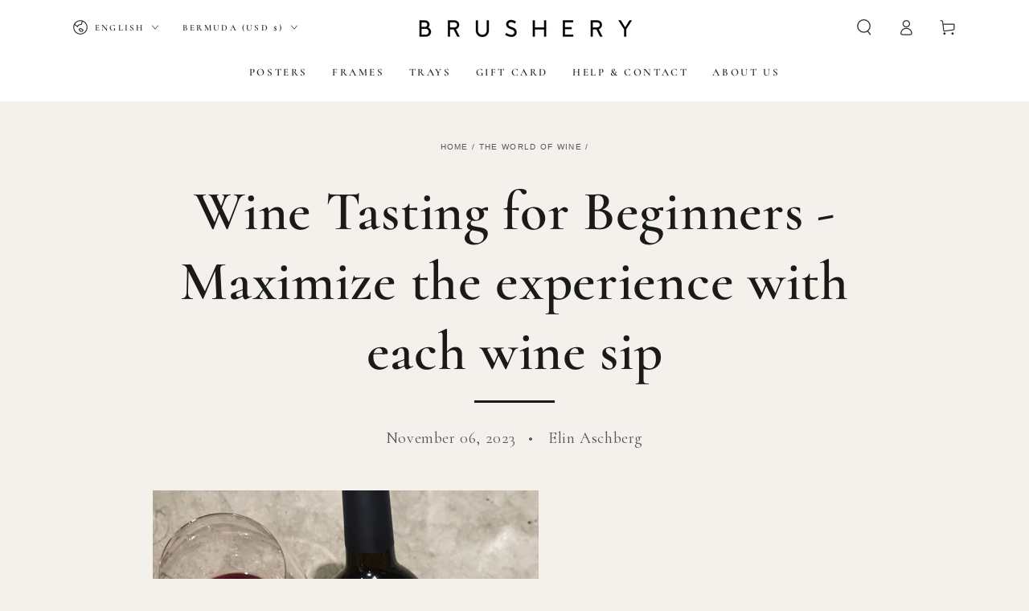

--- FILE ---
content_type: text/html; charset=utf-8
request_url: https://www.brusherymarket.com/en-in/blogs/brushery/wine-tasting-for-beginners-maximize-the-experience-with-each-wine-sip
body_size: 91373
content:
<!doctype html>
<html class="no-js" lang="en">
  <head>
<!-- Start of Shoplift scripts -->
<!-- 2025-05-29T03:11:55.0580356Z -->
<style>.shoplift-hide { opacity: 0 !important; }</style>
<style id="sl-preview-bar-hide">#preview-bar-iframe, #PBarNextFrameWrapper { display: none !important; }</style>
<script async crossorigin fetchpriority="high" src="/cdn/shopifycloud/importmap-polyfill/es-modules-shim.2.4.0.js"></script>
<script type="text/javascript">(function(rootPath, template, themeRole, themeId, isThemePreview){ /* Generated on 2026-01-19T07:17:00.8752008Z */var gt=Object.defineProperty;var mt=(R,x,V)=>x in R?gt(R,x,{enumerable:!0,configurable:!0,writable:!0,value:V}):R[x]=V;var w=(R,x,V)=>mt(R,typeof x!="symbol"?x+"":x,V);(function(){"use strict";var R=document.createElement("style");R.textContent=`#shoplift-preview-control{position:fixed;max-width:332px;height:56px;background-color:#141414;z-index:9999;bottom:20px;display:flex;border-radius:8px;box-shadow:13px 22px 7px #0000,9px 14px 7px #00000003,5px 8px 6px #0000000d,2px 4px 4px #00000017,1px 1px 2px #0000001a,0 0 #0000001a;align-items:center;margin:0 auto;left:16px;right:16px;opacity:0;transform:translateY(20px);visibility:hidden;transition:opacity .4s ease-in-out,transform .4s ease-in-out,visibility 0s .4s}#shoplift-preview-control.visible{opacity:1;transform:translateY(0);visibility:visible;transition:opacity .4s ease-in-out,transform .4s ease-in-out,visibility 0s 0s}#shoplift-preview-control *{font-family:Inter,sans-serif;color:#fff;box-sizing:border-box;font-size:16px}#shoplift-preview-variant-title{font-weight:400;line-height:140%;font-size:16px;text-align:start;letter-spacing:-.16px;flex-grow:1;text-wrap:nowrap;overflow:hidden;text-overflow:ellipsis}#shoplift-preview-variant-selector{position:relative;display:block;padding:6px 0;height:100%;min-width:0;flex:1 1 auto}#shoplift-preview-variant-menu-trigger{border:none;cursor:pointer;width:100%;background-color:transparent;padding:0 16px;border-left:1px solid #333;border-right:1px solid #333;height:100%;display:flex;align-items:center;justify-content:start;gap:8px}#shoplift-preview-variant-selector .menu-variant-label{width:24px;height:24px;border-radius:50%;padding:6px;display:flex;justify-content:center;align-items:center;font-size:12px;font-style:normal;font-weight:600;line-height:100%;letter-spacing:-.12px;flex-shrink:0}#shoplift-preview-variant-selector .preview-variant-menu{position:absolute;bottom:110%;transform:translate3d(0,20px,0);visibility:hidden;pointer-events:none;opacity:0;cursor:pointer;background-color:#141414;border:1px solid #141414;border-radius:6px;width:100%;max-height:156px;overflow-y:auto;box-shadow:0 8px 16px #0003;z-index:1;transition:opacity .3s ease-in-out,transform .3s ease-in-out,visibility 0s .3s}#shoplift-preview-variant-selector .preview-variant-menu.preview-variant-menu__visible{visibility:visible;pointer-events:auto;opacity:100;transform:translateZ(0);transition:opacity .3s ease-in-out,transform .3s ease-in-out,visibility 0s 0s}@media screen and (max-width: 400px){#shoplift-preview-variant-selector .preview-variant-menu{position:fixed;left:0;right:0;width:auto;bottom:110%}}#shoplift-preview-variant-selector .preview-variant-menu .preview-variant-menu--item{padding:12px 16px;display:flex;overflow:hidden}#shoplift-preview-variant-selector .preview-variant-menu .preview-variant-menu--item .menu-variant-label{margin-right:6px}#shoplift-preview-variant-selector .preview-variant-menu .preview-variant-menu--item span{overflow:hidden;text-overflow:ellipsis;text-wrap:nowrap;white-space:nowrap;color:#f6f6f6;font-size:14px;font-style:normal;font-weight:500}#shoplift-preview-variant-selector .preview-variant-menu .preview-variant-menu--item:hover{background-color:#545454}#shoplift-preview-variant-selector .preview-variant-menu .preview-variant-menu--item:last-of-type{border-bottom-left-radius:6px;border-bottom-right-radius:6px}#shoplift-preview-variant-selector .preview-variant-menu .preview-variant-menu--item:first-of-type{border-top-left-radius:6px;border-top-right-radius:6px}#shoplift-preview-control div:has(#shoplift-exit-preview-button){padding:0 16px}#shoplift-exit-preview-button{padding:6px 8px;font-weight:500;line-height:75%;border-radius:4px;background-color:transparent;border:none;text-decoration:none}#shoplift-exit-preview-button:hover{cursor:pointer;background-color:#333}`,document.head.appendChild(R);var x=" daum[ /]| deusu/| yadirectfetcher|(?:^|[^g])news(?!sapphire)|(?<! (?:channel/|google/))google(?!(app|/google| pixel))|(?<! cu)bots?(?:\\b|_)|(?<!(?: ya| yandex|^job|inapp;) ?)search|(?<!(?:lib))http|(?<![hg]m)score|@[a-z][\\w-]+\\.|\\(\\)|\\.com|\\b\\d{13}\\b|^<|^[\\w \\.\\-\\(?:\\):]+(?:/v?\\d+(?:\\.\\d+)?(?:\\.\\d{1,10})*?)?(?:,|$)|^[^ ]{50,}$|^\\d+\\b|^\\w+/[\\w\\(\\)]*$|^active|^ad muncher|^amaya|^avsdevicesdk/|^biglotron|^bot|^bw/|^clamav[ /]|^client/|^cobweb/|^custom|^ddg[_-]android|^discourse|^dispatch/\\d|^downcast/|^duckduckgo|^facebook|^getright/|^gozilla/|^hobbit|^hotzonu|^hwcdn/|^jeode/|^jetty/|^jigsaw|^microsoft bits|^movabletype|^mozilla/\\d\\.\\d \\(compatible;?\\)$|^mozilla/\\d\\.\\d \\w*$|^navermailapp|^netsurf|^offline|^owler|^postman|^python|^rank|^read|^reed|^rest|^rss|^snapchat|^space bison|^svn|^swcd |^taringa|^thumbor/|^track|^valid|^w3c|^webbandit/|^webcopier|^wget|^whatsapp|^wordpress|^xenu link sleuth|^yahoo|^yandex|^zdm/\\d|^zoom marketplace/|^{{.*}}$|admin|analyzer|archive|ask jeeves/teoma|bit\\.ly/|bluecoat drtr|browsex|burpcollaborator|capture|catch|check|chrome-lighthouse|chromeframe|classifier|clean|cloud|crawl|cypress/|dareboost|datanyze|dejaclick|detect|dmbrowser|download|evc-batch/|feed|firephp|gomezagent|headless|httrack|hubspot marketing grader|hydra|ibisbrowser|images|insight|inspect|iplabel|ips-agent|java(?!;)|library|mail\\.ru/|manager|measure|neustar wpm|node|nutch|offbyone|optimize|pageburst|pagespeed|parser|perl|phantomjs|pingdom|powermarks|preview|proxy|ptst[ /]\\d|reputation|resolver|retriever|rexx;|rigor|rss\\b|scan|scrape|server|sogou|sparkler/|speedcurve|spider|splash|statuscake|synapse|synthetic|tools|torrent|trace|transcoder|url|virtuoso|wappalyzer|watch|webglance|webkit2png|whatcms/|zgrab",V=/bot|spider|crawl|http|lighthouse/i,D;function W(){if(D instanceof RegExp)return D;try{D=new RegExp(x,"i")}catch{D=V}return D}function J(c){return!!c&&W().test(c)}class M{constructor(){w(this,"timestamp");this.timestamp=new Date}}class Y extends M{constructor(e,i,s){super();w(this,"type");w(this,"testId");w(this,"hypothesisId");this.type=3,this.testId=e,this.hypothesisId=i,this.timestamp=s}}class Z extends M{constructor(e){super();w(this,"type");w(this,"path");this.type=4,this.path=e}}class Q extends M{constructor(e){super();w(this,"type");w(this,"cart");this.type=5,this.cart=e}}class N extends Error{constructor(){super();w(this,"isBot");this.isBot=!0}}function X(c,t,e){for(const i of t.selectors){const s=c.querySelectorAll(i.cssSelector);for(let r=0;r<s.length;r++)e(t.testId,t.hypothesisId)}q(c,t,(i,s,r,n,o)=>o(s,r),e)}function L(c,t,e){for(const i of t.selectors)U(c,t.testId,t.hypothesisId,i,e??(()=>{}));q(c,t,U,e??(()=>{}))}function F(c){return c.urlPatterns.reduce((t,e)=>{switch(e.operator){case"contains":return t+`.*${e}.*`;case"endsWith":return t+`.*${e}`;case"startsWith":return t+`${e}.*`}},"")}function q(c,t,e,i){new MutationObserver(()=>{for(const r of t.selectors)e(c,t.testId,t.hypothesisId,r,i)}).observe(c.documentElement,{childList:!0,subtree:!0})}function U(c,t,e,i,s){const r=c.querySelectorAll(i.cssSelector);for(let n=0;n<r.length;n++){let o=r.item(n);if(o instanceof HTMLElement&&o.dataset.shoplift!==""){o.dataset.shoplift="";for(const a of i.actions.sort(at))o=tt(c,i.cssSelector,o,a)}}return r.length>0&&s?(s(t,e),!0):!1}function tt(c,t,e,i){switch(i.type){case"innerHtml":e.innerHTML=i.value;break;case"attribute":et(e,i.scope,i.value);break;case"css":it(c,t,i.value);break;case"js":st(c,e,i);break;case"copy":return rt(e);case"remove":ot(e);break;case"move":nt(e,parseInt(i.value));break}return e}function et(c,t,e){c.setAttribute(t,e)}function it(c,t,e){var s;const i=c.createElement("style");i.innerHTML=`${t} { ${e} }`,(s=c.getElementsByTagName("head")[0])==null||s.appendChild(i)}function st(c,t,e){Function("document","element",`"use strict"; ${e.value}`)(c,t)}function rt(c){const t=c.cloneNode(!0);if(!c.parentNode)throw"Can't copy node outside of DOM";return c.parentNode.insertBefore(t,c.nextSibling),t}function ot(c){c.remove()}function nt(c,t){if(t===0)return;const e=Array.prototype.slice.call(c.parentElement.children).indexOf(c),i=Math.min(Math.max(e+t,0),c.parentElement.children.length-1);c.parentElement.children.item(i).insertAdjacentElement(t>0?"afterend":"beforebegin",c)}function at(c,t){return z(c)-z(t)}function z(c){return c.type==="copy"||c.type==="remove"?0:1}var k=(c=>(c[c.Template=0]="Template",c[c.Theme=1]="Theme",c[c.UrlRedirect=2]="UrlRedirect",c[c.Script=3]="Script",c[c.Dom=4]="Dom",c[c.Price=5]="Price",c))(k||{});const lt="data:image/svg+xml,%3csvg%20width='12'%20height='12'%20viewBox='0%200%2012%2012'%20fill='none'%20xmlns='http://www.w3.org/2000/svg'%3e%3cpath%20d='M9.96001%207.90004C9.86501%207.90004%209.77001%207.86504%209.69501%207.79004L6.43501%204.53004C6.19501%204.29004%205.80501%204.29004%205.56501%204.53004L2.30501%207.79004C2.16001%207.93504%201.92001%207.93504%201.77501%207.79004C1.63001%207.64504%201.63001%207.40504%201.77501%207.26004L5.03501%204.00004C5.56501%203.47004%206.43001%203.47004%206.96501%204.00004L10.225%207.26004C10.37%207.40504%2010.37%207.64504%2010.225%207.79004C10.15%207.86004%2010.055%207.90004%209.96001%207.90004Z'%20fill='white'/%3e%3c/svg%3e",ct="data:image/svg+xml,%3csvg%20width='14'%20height='24'%20viewBox='0%200%2014%2024'%20fill='none'%20xmlns='http://www.w3.org/2000/svg'%3e%3cpath%20d='M12.3976%2014.5255C12.2833%2013.8788%2012.0498%2013.3024%2011.6952%2012.7961C11.3416%2012.2898%2010.9209%2011.8353%2010.4353%2011.4317C9.94868%2011.0291%209.43546%2010.6488%208.89565%2010.292C8.48487%2010.049%208.09577%209.78565%207.72637%209.50402C7.35697%209.2224%207.08016%208.89503%206.89694%208.51987C6.71273%208.14471%206.67826%207.69533%206.79055%207.1697C6.86345%206.83216%206.97476%206.54647%207.12351%206.31162C7.27324%206.07778%207.47124%205.89986%207.7175%205.77684C7.96377%205.65483%208.21989%205.59383%208.48389%205.59383C8.88087%205.59383%209.17639%205.7016%209.3734%205.91714C9.56943%206.13268%209.68271%206.42345%209.71424%206.78946C9.74576%207.15547%209.72015%207.55401%209.63839%207.98509C9.55663%208.41617%209.43645%208.84724%209.27687%209.27934L13.5127%208.80149C13.9638%207.52656%2014.1017%206.42447%2013.9264%205.49725C13.751%204.56901%2013.2664%203.85122%2012.4724%203.34491C12.239%203.19648%2011.9779%203.07041%2011.6893%202.96569L12.0026%201.50979L9.86397%200L7.3875%201.50979L7.11169%202.78878C6.65166%202.8874%206.21724%203.01957%205.8114%203.19038C4.85292%203.594%204.06684%204.15115%203.45117%204.86385C2.83452%205.57655%202.42571%206.40108%202.22378%207.33847C2.06616%208.06947%202.04942%208.70796%202.17551%209.25087C2.30061%209.7948%202.52028%2010.2828%202.8355%2010.7139C3.14974%2011.145%203.51816%2011.5344%203.93977%2011.881C4.36039%2012.2288%204.782%2012.5521%205.20164%2012.851C5.68334%2013.1702%206.13844%2013.5169%206.56497%2013.8921C6.99052%2014.2672%207.31954%2014.7125%207.55004%2015.228C7.78055%2015.7445%207.81502%2016.3769%207.65347%2017.1262C7.56482%2017.5389%207.43676%2017.8765%207.27028%2018.1388C7.10381%2018.4011%206.89596%2018.5983%206.64772%2018.7295C6.3985%2018.8606%206.12071%2018.9267%205.8114%2018.9267C5.21641%2018.9267%204.79776%2018.6034%204.62833%2018.1632C4.4589%2017.7229%204.47367%2017.2583%204.60075%2016.5639C4.72782%2015.8705%205.05092%2015.1395%205.37107%2014.3699H1.17665C1.17665%2014.3699%200.207341%2016.1115%200.0310135%2017.6762C-0.0655232%2018.5302%200.0635208%2019.2653%200.41519%2019.8844C0.76686%2020.5036%201.33032%2020.9814%202.10655%2021.319C2.39222%2021.443%202.7104%2021.5447%203.05813%2021.623L2.54589%2024H7.17473L7.7047%2021.5386C8.08493%2021.442%208.43857%2021.3231%208.76562%2021.1787C9.73985%2020.7476%2010.52%2020.1427%2011.1071%2019.3649C11.6932%2018.5871%2012.0873%2017.7291%2012.2892%2016.7917C12.4744%2015.9295%2012.5099%2015.1741%2012.3966%2014.5275L12.3976%2014.5255Z'%20fill='white'/%3e%3c/svg%3e";async function dt(c){let t=c.replace(/-/g,"+").replace(/_/g,"/");for(;t.length%4;)t+="=";const e=atob(t),i=Uint8Array.from(e,n=>n.charCodeAt(0)),s=new Blob([i]).stream().pipeThrough(new DecompressionStream("gzip")),r=await new Response(s).text();return JSON.parse(r)}function O(c,t){return typeof t=="string"&&/\d{4}-\d{2}-\d{2}T\d{2}:\d{2}:\d{2}.\d+(?:Z|[+-]\d+)/.test(t)?new Date(t):t}function H(c,t){return t}function E(c,t=!1,e=!1,i=","){const s=c/100;if(e){const n=Math.round(s).toLocaleString("en-US");return i!==","?n.replace(/,/g,i):n}else{const r=t?",":".",n=s.toFixed(2).split("."),o=parseInt(n[0],10),a=n[1]??"00",l=o.toLocaleString("en-US");return i!==","?`${l.replace(/,/g,i)}${r}${a}`:t?`${l.replace(/,/g,".")}${r}${a}`:`${l}${r}${a}`}}function $(c,t,e,i){const s=t.replace("{{amount}}",E(c,!1,!1)).replace("{{amount_no_decimals}}",E(c,!1,!0)).replace("{{amount_with_comma_separator}}",E(c,!0,!1)).replace("{{amount_no_decimals_with_comma_separator}}",E(c,!0,!0)).replace("{{amount_with_space_separator}}",E(c,!1,!1," ")).replace("{{amount_no_decimals_with_space_separator}}",E(c,!1,!0," ")).replace("{{amount_with_apostrophe_separator}}",E(c,!1,!1,"'")).replace("{{amount_no_decimals_with_apostrophe_separator}}",E(c,!1,!0,"'")).replace("{{amount_with_period_and_space_separator}}",E(c,!1,!1,". ")).replace("{{amount_no_decimals_with_period_and_space_separator}}",E(c,!1,!0,". "));return i?`${s} ${e}`:s}function B(c){return c.replace(/[^\d.,\s-]/g,"").trim()}function ht(c){const t=new Map;for(const[e,i,s]of c.v)t.set(e,{priceInCents:i,compareAtPriceInCents:s});return t}function pt(c,t,e,i){const{priceInCents:s,compareAtPriceInCents:r}=e,{mf:n,c:o,cce:a}=i;if(c.getAttribute("data-sl-attribute-p")===t)c.innerHTML=$(s,n,o,a);else if(c.getAttribute("data-sl-attribute-cap")===t)r<=0||r<=s?c.remove():c.innerHTML=$(r,n,o,a);else if(c.getAttribute("data-sl-attribute-discount")===t&&!(r<=0||r<=s)){const h=Math.round((r-s)/r*100),u=B($(r-s,n,o,!1)),p=c.getAttribute("data-sl-format")||"percent";p==="percent"?c.textContent=`-${h}%`:p==="amount"?c.textContent=`-${u}`:p==="both"&&(c.textContent=`-${h}% (-${u})`)}}function ut(c){const t=[],e={id:"url-pattern",operator:"contains",value:"/"};for(const[i,s,r]of c.v){t.push({id:`p-${i}`,cssSelector:`[data-sl-attribute-p="${i}"]`,urlPatterns:[e],actions:[{id:`p-action-${i}`,type:"innerHtml",scope:"price",value:$(s,c.mf,c.c,c.cce)}]});const n=r<=0||r<=s;if(t.push({id:`cap-${i}`,cssSelector:`[data-sl-attribute-cap="${i}"]`,urlPatterns:[e],actions:[{id:`cap-action-${i}`,type:n?"remove":"innerHtml",scope:"compare-at-price",value:n?"":$(r,c.mf,c.c,c.cce)}]}),!n&&r>s){const o=Math.round((r-s)/r*100),a=B($(r-s,c.mf,c.c,!1));t.push({id:`d-${i}`,cssSelector:`[data-sl-attribute-discount="${i}"]`,urlPatterns:[e],actions:[{id:`d-action-${i}`,type:"js",scope:null,value:`(function(doc, el) {              var format = el.getAttribute('data-sl-format') || 'percent';              if (format === 'percent') {                el.textContent = '-${o}%';              } else if (format === 'amount') {                el.textContent = '-${a}';              } else if (format === 'both') {                el.textContent = '-${o}% (-${a})';              }            })`}]})}}return t}let G=!1;class ft{constructor(t,e,i,s,r,n,o,a,l,h,u){w(this,"DATA_SL_ATTRIBUTE_P","data-sl-attribute-p");w(this,"DATA_SL_TEST_ID","data-sl-test-id");w(this,"VIEWPORT_TRACK_THRESHOLD",.5);w(this,"temporarySessionKey","Shoplift_Session");w(this,"essentialSessionKey","Shoplift_Essential");w(this,"analyticsSessionKey","Shoplift_Analytics");w(this,"priceSelectorsSessionKey","Shoplift_PriceSelectors");w(this,"legacySessionKey");w(this,"cssHideClass");w(this,"testConfigs");w(this,"inactiveTestConfigs");w(this,"testsFilteredByAudience");w(this,"sendPageView");w(this,"shopliftDebug");w(this,"gaConfig");w(this,"getCountryTimeout");w(this,"state");w(this,"shopifyAnalyticsId");w(this,"cookie",document.cookie);w(this,"isSyncing",!1);w(this,"isSyncingGA",!1);w(this,"fetch");w(this,"localStorageSet");w(this,"localStorageGet");w(this,"sessionStorageSet",window.sessionStorage.setItem.bind(window.sessionStorage));w(this,"sessionStorageGet",window.sessionStorage.getItem.bind(window.sessionStorage));w(this,"urlParams",new URLSearchParams(window.location.search));w(this,"device");w(this,"logHistory");w(this,"activeViewportObservers",new Map);w(this,"_priceTestProductIds",null);this.shop=t,this.host=e,this.eventHost=i,this.disableReferrerOverride=a,this.logHistory=[],this.legacySessionKey=`SHOPLIFT_SESSION_${this.shop}`,this.cssHideClass=s?"shoplift-hide":"",this.testConfigs=h.map(d=>({...d,startAt:new Date(d.startAt),statusHistory:d.statusHistory.map(v=>({...v,createdAt:new Date(v.createdAt)}))})),this.inactiveTestConfigs=u,this.sendPageView=!!r,this.shopliftDebug=n===!0,this.gaConfig=o!=={"sendEvents":false,"mode":"gtag"}?o:{sendEvents:!1},this.fetch=window.fetch.bind(window),this.localStorageSet=window.localStorage.setItem.bind(window.localStorage),this.localStorageGet=window.localStorage.getItem.bind(window.localStorage);const p=this.getDeviceType();this.device=p!=="tablet"?p:"mobile",this.state=this.loadState(),this.shopifyAnalyticsId=this.getShopifyAnalyticsId(),this.testsFilteredByAudience=h.filter(d=>d.status=="active"),this.getCountryTimeout=l===1000?1e3:l,this.log("State Loaded",JSON.stringify(this.state))}deriveCategoryFromExistingTests(){if(!this.state.temporary.testCategory&&this.state.essential.visitorTests.length>0){const t=this.state.essential.visitorTests.some(e=>{if(!e.hypothesisId)return!1;const i=this.getHypothesis(e.hypothesisId);return i&&["theme","basicScript","price"].includes(i.type)});this.state.temporary.testCategory=t?"global":"conditional",this.persistTemporaryState(),this.log("Derived test category from existing visitorTests: %s",this.state.temporary.testCategory)}}async init(){var t;try{if(this.log("Shoplift script initializing"),window.Shopify&&window.Shopify.designMode){this.log("Skipping script for design mode");return}if(window.location.href.includes("slScreenshot=true")){this.log("Skipping script for screenshot");return}if(window.location.hostname.endsWith(".edgemesh.com")){this.log("Skipping script for preview");return}if(window.location.href.includes("isShopliftMerchant")){const i=this.urlParams.get("isShopliftMerchant")==="true";this.log("Setting merchant session to %s",i),this.state.temporary.isMerchant=i,this.persistTemporaryState()}if(this.state.temporary.isMerchant){this.log("Setting up preview for merchant"),typeof window.shoplift!="object"&&this.setShopliftStub(),this.state.temporary.previewConfig||this.hidePage(),await this.initPreview(),(t=document.querySelector("#sl-preview-bar-hide"))==null||t.remove();return}if(this.state.temporary.previewConfig=void 0,J(navigator.userAgent))return;if(navigator.userAgent.includes("Chrome/118")){this.log("Random: %o",[Math.random(),Math.random(),Math.random()]);const i=await this.makeRequest({url:`${this.eventHost}/api/v0/events/ip`,method:"get"}).then(s=>s==null?void 0:s.json());this.log(`IP: ${i}`),this.makeRequest({url:`${this.eventHost}/api/v0/logs`,method:"post",data:JSON.stringify(this.debugState(),H)}).catch()}if(this.shopifyAnalyticsId=this.getShopifyAnalyticsId(),this.monitorConsentChange(),this.checkForThemePreview())return;if(!this.disableReferrerOverride&&this.state.temporary.originalReferrer!=null){this.log(`Overriding referrer from '${document.referrer}' to '${this.state.temporary.originalReferrer}'`);const i=this.state.temporary.originalReferrer;delete this.state.temporary.originalReferrer,this.persistTemporaryState(),Object.defineProperty(document,"referrer",{get:()=>i,enumerable:!0,configurable:!0})}if(await this.refreshVisitor(this.shopifyAnalyticsId),await this.handleVisitorTest()){this.log("Redirecting for visitor test");return}this.setShoplift(),this.showPage(),this.ensureCartAttributesForExistingPriceTests(!1),await this.finalize(),console.log("SHOPLIFT SCRIPT INITIALIZED!")}catch(e){if(e instanceof N)return;throw e}finally{typeof window.shoplift!="object"&&this.setShopliftStub()}}getVariantColor(t){switch(t){case"a":return{text:"#141414",bg:"#E2E2E2"};case"b":return{text:"rgba(255, 255, 255, 1)",bg:"rgba(37, 99, 235, 1)"}}}getDefaultVariantTitle(t){return t.title?t.title:t.type==="price"?t.isControl?"Original prices":"Variant prices":t.isControl?"Original":"Untitled variant "+t.label.toUpperCase()}async initPreview(){const t=this.urlParams.get("previewConfig");if(t){this.state.temporary.previewConfig=void 0,this.log("Setting up the preview"),this.log("Found preview config, writing to temporary state");const e=await dt(t);if(this.state.temporary.previewConfig=e,this.state.temporary.previewConfig.testTypeCategory===k.Price){this.hidePage(!0);const s=this.state.temporary.previewConfig;let r=`${this.host}/api/dom-selectors/${s.storeId}/${s.testId}/${s.isDraft||!1}`;s.shopifyProductId&&(r+=`?productId=${s.shopifyProductId}`);const n=await this.makeJsonRequest({method:"get",url:r}).catch(o=>(this.log("Error getting domSelectors",o),null));s.variants.forEach(o=>{var a;return o.domSelectors=(a=n[o.id])==null?void 0:a.domSelectors})}this.persistTemporaryState();const i=new URL(window.location.toString());i.searchParams.delete("previewConfig"),this.queueRedirect(i)}else if(this.state.temporary.previewConfig){this.showPage();const e=this.state.temporary.previewConfig;e.testTypeCategory===k.Template&&this.handleTemplatePreview(e)&&this.initPreviewControls(e),e.testTypeCategory===k.UrlRedirect&&this.handleUrlPreview(e)&&this.initPreviewControls(e),e.testTypeCategory===k.Script&&this.handleScriptPreview(e)&&this.initPreviewControls(e),e.testTypeCategory===k.Price&&await this.handlePricePreview(e)&&this.initPreviewControls(e)}}initPreviewControls(t){document.addEventListener("DOMContentLoaded",()=>{const e=t.variants.find(v=>v.id===t.currentVariant),i=(e==null?void 0:e.label)||"a",s=t.variants,r=document.createElement("div");r.id="shoplift-preview-control";const n=document.createElement("div"),o=document.createElement("img");o.src=ct,o.height=24,o.width=14,n.style.padding="0 16px",n.style.lineHeight="100%",n.appendChild(o),r.appendChild(n);const a=document.createElement("div");a.id="shoplift-preview-variant-selector";const l=document.createElement("button");l.id="shoplift-preview-variant-menu-trigger";const h=document.createElement("div");h.className="menu-variant-label",h.style.backgroundColor=this.getVariantColor(i).bg,h.style.color=this.getVariantColor(i).text,h.innerText=i.toUpperCase(),l.appendChild(h);const u=document.createElement("span");if(u.id="shoplift-preview-variant-title",u.innerText=e?this.getDefaultVariantTitle(e):"Untitled variant "+i.toUpperCase(),l.appendChild(u),s.length>1){const v=document.createElement("img");v.src=lt,v.width=12,v.height=12,v.style.height="12px",v.style.width="12px",l.appendChild(v);const T=document.createElement("div");T.className="preview-variant-menu";for(const m of t.variants.filter(C=>C.id!==t.currentVariant)){const C=document.createElement("div");C.className="preview-variant-menu--item";const A=document.createElement("div");A.className="menu-variant-label",A.style.backgroundColor=this.getVariantColor(m.label).bg,A.style.color=this.getVariantColor(m.label).text,A.style.flexShrink="0",A.innerText=m.label.toUpperCase(),C.appendChild(A);const y=document.createElement("span");y.innerText=this.getDefaultVariantTitle(m),C.appendChild(y),C.addEventListener("click",()=>{this.pickVariant(m.id)}),T.appendChild(C)}a.appendChild(T),l.addEventListener("click",()=>{T.className!=="preview-variant-menu preview-variant-menu__visible"?T.classList.add("preview-variant-menu__visible"):T.classList.remove("preview-variant-menu__visible")}),document.addEventListener("click",m=>{m.target instanceof Element&&!l.contains(m.target)&&T.className==="preview-variant-menu preview-variant-menu__visible"&&T.classList.remove("preview-variant-menu__visible")})}else l.style.pointerEvents="none",h.style.margin="0";a.appendChild(l),r.appendChild(a);const p=document.createElement("div"),d=document.createElement("button");d.id="shoplift-exit-preview-button",d.innerText="Exit",p.appendChild(d),d.addEventListener("click",()=>{this.exitPreview()}),r.appendChild(p),document.body.appendChild(r),requestAnimationFrame(()=>{r.classList.add("visible")})}),this.ensureCartAttributesForExistingPriceTests(!0)}pickVariant(t){var e,i,s,r;if(this.state.temporary.previewConfig){const n=this.state.temporary.previewConfig,o=new URL(window.location.toString());if(n.testTypeCategory===k.UrlRedirect){const a=(e=n.variants.find(l=>l.id===n.currentVariant))==null?void 0:e.redirectUrl;if(o.pathname===a){const l=(i=n.variants.find(h=>h.id===t))==null?void 0:i.redirectUrl;l&&(o.pathname=l)}}if(n.testTypeCategory===k.Template){const a=(s=n.variants.find(l=>l.id===n.currentVariant))==null?void 0:s.pathName;if(a&&o.pathname===a){const l=(r=n.variants.find(h=>h.id===t))==null?void 0:r.pathName;l&&l!==a&&(o.pathname=l)}}n.currentVariant=t,this.persistTemporaryState(),this.queueRedirect(o)}}exitPreview(){var e,i,s,r;const t=new URL(window.location.toString());if(((e=this.state.temporary.previewConfig)==null?void 0:e.testTypeCategory)===k.Template&&t.searchParams.delete("view"),((i=this.state.temporary.previewConfig)==null?void 0:i.testTypeCategory)===k.Script&&t.searchParams.delete("slVariant"),((s=this.state.temporary.previewConfig)==null?void 0:s.testTypeCategory)===k.UrlRedirect){const o=this.state.temporary.previewConfig.variants.filter(l=>!l.isControl&&l.redirectUrl!==null).map(l=>l.redirectUrl),a=(r=this.state.temporary.previewConfig.variants.find(l=>l.label==="a"))==null?void 0:r.redirectUrl;o.includes(t.pathname)&&a&&(t.pathname=a)}this.state.temporary.previewConfig=void 0,this.persistTemporaryState(),this.hidePage(),this.queueRedirect(t)}handleTemplatePreview(t){const e=t.currentVariant,i=t.variants.find(a=>a.id===e);if(!i)return!1;const s=t.variants.find(a=>a.isControl);if(!s)return!1;this.log("Setting up template preview for type",s.type);const r=new URL(window.location.toString()),n=r.searchParams.get("view"),o=i.type===s.type;return!o&&!i.isControl&&template.suffix===s.affix&&this.typeFromTemplate()===s.type&&i.pathName!==null?(this.log("Hit control template type, redirecting to the variant url"),this.hidePage(),r.pathname=i.pathName,this.queueRedirect(r),!0):(!i.isControl&&this.typeFromTemplate()==i.type&&template.suffix===s.affix&&o&&n!==(i.affix||"__DEFAULT__")&&(this.log("Template type and affix match control, updating the view param"),r.searchParams.delete("view"),this.log("Setting the new viewParam to",i.affix||"__DEFAULT__"),this.hidePage(),r.searchParams.set("view",i.affix||"__DEFAULT__"),this.queueRedirect(r)),n!==null&&n!==i.affix&&(r.searchParams.delete("view"),this.hidePage(),this.queueRedirect(r)),!0)}handleUrlPreview(t){var n;const e=t.currentVariant,i=t.variants.find(o=>o.id===e),s=(n=t.variants.find(o=>o.isControl))==null?void 0:n.redirectUrl;if(!i)return!1;this.log("Setting up URL redirect preview");const r=new URL(window.location.toString());return r.pathname===s&&!i.isControl&&i.redirectUrl!==null&&(this.log("Url matches control, redirecting"),this.hidePage(),r.pathname=i.redirectUrl,this.queueRedirect(r)),!0}handleScriptPreview(t){const e=t.currentVariant,i=t.variants.find(n=>n.id===e);if(!i)return!1;this.log("Setting up script preview");const s=new URL(window.location.toString());return s.searchParams.get("slVariant")!==i.id&&(this.log("current id doesn't match the variant, redirecting"),s.searchParams.delete("slVariant"),this.log("Setting the new slVariantParam"),this.hidePage(),s.searchParams.set("slVariant",i.id),this.queueRedirect(s)),!0}async handlePricePreview(t){const e=t.currentVariant,i=t.variants.find(s=>s.id===e);return i?(this.log("Setting up price preview"),i.domSelectors&&i.domSelectors.length>0&&(L(document,{testId:t.testId,hypothesisId:i.id,selectors:i.domSelectors}),this.ensureCartAttributesForExistingPriceTests(!0)),!0):!1}async finalize(){const t=await this.getCartState();t!==null&&this.queueCartUpdate(t),this.pruneStateAndSave(),await this.syncAllEvents()}setShoplift(){this.log("Setting up public API");const e=this.urlParams.get("slVariant")==="true",i=e?null:this.urlParams.get("slVariant");window.shoplift={isHypothesisActive:async s=>{if(this.log("Script checking variant for hypothesis '%s'",s),e)return this.log("Forcing variant for hypothesis '%s'",s),!0;if(i!==null)return this.log("Forcing hypothesis '%s'",i),s===i;const r=this.testConfigs.find(o=>o.hypotheses.some(a=>a.id===s));if(!r)return this.log("No test found for hypothesis '%s'",s),!1;const n=this.state.essential.visitorTests.find(o=>o.testId===r.id);return n?(this.log("Active visitor test found",s),n.hypothesisId===s):(await this.manuallySplitVisitor(r),this.testConfigs.some(o=>o.hypotheses.some(a=>a.id===s&&this.state.essential.visitorTests.some(l=>l.hypothesisId===a.id))))},setAnalyticsConsent:async s=>{await this.onConsentChange(s,!0)},getVisitorData:()=>({visitor:this.state.analytics.visitor,visitorTests:this.state.essential.visitorTests.filter(s=>!s.isInvalid).map(s=>{const{shouldSendToGa:r,savedAt:n,...o}=s;return o})})}}setShopliftStub(){this.log("Setting up stubbed public API");const e=this.urlParams.get("slVariant")==="true",i=e?null:this.urlParams.get("slVariant");window.shoplift={isHypothesisActive:s=>Promise.resolve(e||s===i),setAnalyticsConsent:()=>Promise.resolve(),getVisitorData:()=>({visitor:null,visitorTests:[]})}}async manuallySplitVisitor(t){this.log("Starting manual split for test '%s'",t.id),await this.handleVisitorTest([t]),this.saveState(),this.syncAllEvents()}async handleVisitorTest(t){await this.filterTestsByAudience(this.testConfigs,this.state.analytics.visitor??this.buildBaseVisitor(),this.state.essential.visitorTests),this.deriveCategoryFromExistingTests(),this.clearStaleReservations();let e=t?t.filter(i=>this.testsFilteredByAudience.some(s=>s.id===i.id)):[...this.testsForUrl(this.testsFilteredByAudience),...this.domTestsForUrl(this.testsFilteredByAudience)];try{if(e.length===0)return this.log("No tests found"),!1;this.log("Checking for existing visitor test on page");const i=this.getCurrentVisitorHypothesis(e);if(i){this.log("Found current visitor test");const a=this.considerRedirect(i);return a&&(this.log("Redirecting for current visitor test"),this.redirect(i)),a}const s=this.getReservationForCurrentPage();if(s){this.log("Found matching reservation for current page: %s",s.testId);const a=this.getHypothesis(s.hypothesisId);if(a){a.type!=="price"&&this.realizeReservationForCriteria(s.entryCriteriaKey);const l=this.considerRedirect(a);return l&&this.redirect(a),l}}this.log("No active test relation for test page");const r=this.testsForUrl(this.inactiveTestConfigs.filter(a=>this.testIsPaused(a)&&a.hypotheses.some(l=>this.state.essential.visitorTests.some(h=>h.hypothesisId===l.id)))).map(a=>a.id);if(r.length>0)return this.log("Visitor has paused tests for test page, skipping test assignment: %o",r),!1;if(!this.state.temporary.testCategory){const a=this.testsFilteredByAudience.filter(h=>this.isGlobalEntryCriteria(this.getEntryCriteriaKey(h))),l=this.testsFilteredByAudience.filter(h=>!this.isGlobalEntryCriteria(this.getEntryCriteriaKey(h)));if(this.log("Category dice roll - global tests: %o, conditional tests: %o",a.map(h=>({id:h.id,title:h.title,criteria:this.getEntryCriteriaKey(h)})),l.map(h=>({id:h.id,title:h.title,criteria:this.getEntryCriteriaKey(h)}))),a.length>0&&l.length>0){const h=a.length,u=l.length,p=h+u,d=Math.random()*p;this.state.temporary.testCategory=d<h?"global":"conditional",this.log("Category dice roll: rolled %.2f of %d (global weight: %d, conditional weight: %d), selected '%s'",d,p,h,u,this.state.temporary.testCategory)}else a.length>0?(this.state.temporary.testCategory="global",this.log("Only global tests available, setting category to global")):(this.state.temporary.testCategory="conditional",this.log("Only conditional tests available, setting category to conditional"));this.persistTemporaryState()}const n=this.state.temporary.testCategory;if(this.log("Visitor test category: %s",n),n==="global"){const a=this.testsFilteredByAudience.filter(l=>!this.isGlobalEntryCriteria(this.getEntryCriteriaKey(l)));for(const l of a)this.markTestAsBlocked(l,"category:global");e=e.filter(l=>this.isGlobalEntryCriteria(this.getEntryCriteriaKey(l)))}else{const a=this.testsFilteredByAudience.filter(l=>this.isGlobalEntryCriteria(this.getEntryCriteriaKey(l)));for(const l of a)this.markTestAsBlocked(l,"category:conditional");e=e.filter(l=>!this.isGlobalEntryCriteria(this.getEntryCriteriaKey(l)))}if(e.length===0)return this.log("No tests remaining after category filter"),!1;this.createReservations(e);const o=this.getReservationForCurrentPage();if(o&&!o.isRealized){const a=this.getHypothesis(o.hypothesisId);if(a){a.type!=="price"&&this.realizeReservationForCriteria(o.entryCriteriaKey);const l=this.considerRedirect(a);return l&&(this.log("Redirecting for new test"),this.redirect(a)),l}}return!1}finally{this.includeInDomTests(),this.saveState()}}includeInDomTests(){this.applyControlForAudienceFilteredPriceTests();const t=this.getDomTestsForCurrentUrl(),e=this.getVisitorDomHypothesis(t);for(const i of t){this.log("Evaluating dom test '%s'",i.id);const s=i.hypotheses.some(d=>d.type==="price");if(this.state.essential.visitorTests.find(d=>d.testId===i.id&&d.isInvalid&&!d.hypothesisId)){if(this.log("Visitor is blocked from test '%s', applying control prices if price test",i.id),s){const d=i.hypotheses.find(v=>v.isControl);d!=null&&d.priceData&&(this.applyPriceTestWithMapLookup(i.id,d,[d],()=>{this.log("Control prices applied for blocked visitor, no metrics tracked")}),this.updatePriceTestHiddenInputs(i.id,"control",!1))}continue}const n=this.getReservationForTest(i.id);let o=null,a=!1;const l=e.find(d=>i.hypotheses.some(v=>d.id===v.id));if(n)o=this.getHypothesis(n.hypothesisId)??null,this.log("Using reserved hypothesis '%s' for test '%s'",n.hypothesisId,i.id);else if(l)o=l,this.log("Using existing hypothesis assignment for test '%s'",i.id);else if(s){const d=this.visitorActiveTestTypeWithReservations();d?(a=!0,this.log("Visitor already in test type '%s', treating as non-test for price test '%s'",d,i.id)):o=this.pickHypothesis(i)}else o=this.pickHypothesis(i);if(a&&s){const d=i.hypotheses.find(v=>v.isControl);d!=null&&d.priceData&&(this.log("Applying control prices for non-test visitor on price test '%s' (Map-based)",i.id),this.applyPriceTestWithMapLookup(i.id,d,[d],()=>{this.log("Control prices applied for non-test visitor, no metrics tracked")}),this.updatePriceTestHiddenInputs(i.id,"control",!1));continue}if(!o){this.log("Failed to pick hypothesis for test");continue}const h=i.bayesianRevision??4,u=o.type==="price",p=h>=5;if(u&&p){if(this.log(`Price test with Map-based lookup (v${h}): ${i.id}`),!o.priceData){this.log("No price data for hypothesis '%s', skipping",o.id);continue}const d=o.isControl?"control":"variant";this.log(`Setting up Map-based price test for ${d} (test: ${i.id})`),this.applyPriceTestWithMapLookup(i.id,o,i.hypotheses,v=>{const T=this.getReservationForTest(v);T&&!T.isRealized&&T.entryCriteriaKey?this.realizeReservationForCriteria(T.entryCriteriaKey):this.queueAddVisitorToTest(v,o),this.saveState(),this.queuePageView(window.location.pathname),this.syncAllEvents()});continue}if(u&&!p){this.log(`Price test without viewport tracking (v${h}): ${i.id}`);const d=this.getDomSelectorsForHypothesis(o);if(d.length===0)continue;L(document,{testId:i.id,hypothesisId:o.id,selectors:d},v=>{this.queueAddVisitorToTest(v,o),this.saveState(),this.queuePageView(window.location.pathname),this.syncAllEvents()});continue}if(!o.domSelectors||o.domSelectors.length===0){this.log("No selectors found, skipping hypothesis");continue}L(document,{testId:i.id,hypothesisId:o.id,selectors:o.domSelectors},d=>{this.queueAddVisitorToTest(d,o),this.saveState(),this.queuePageView(window.location.pathname),this.syncAllEvents()})}}considerRedirect(t){if(this.log("Considering redirect for hypothesis '%s'",t.id),t.isControl)return this.log("Skipping redirect for control"),!1;if(t.type==="basicScript"||t.type==="manualScript")return this.log("Skipping redirect for script test"),!1;const e=this.state.essential.visitorTests.find(n=>n.hypothesisId===t.id),i=new URL(window.location.toString()),r=new URLSearchParams(window.location.search).get("view");if(t.type==="theme"){if(!(t.themeId===themeId)){if(this.log("Theme id '%s' is not hypothesis theme ID '%s'",t.themeId,themeId),e&&e.themeId!==t.themeId&&(e.themeId===themeId||!this.isThemePreview()))this.log("On old theme, redirecting and updating local visitor"),e.themeId=t.themeId;else if(this.isThemePreview())return this.log("On non-test theme, skipping redirect"),!1;return this.log("Hiding page to redirect for theme test"),this.hidePage(),!0}return!1}else if(t.type!=="dom"&&t.type!=="price"&&t.affix!==template.suffix&&t.affix!==r||t.redirectPath&&!i.pathname.endsWith(t.redirectPath))return this.log("Hiding page to redirect for template test"),this.hidePage(),!0;return this.log("Not redirecting"),!1}redirect(t){if(this.log("Redirecting to hypothesis '%s'",t.id),t.isControl)return;const e=new URL(window.location.toString());if(e.searchParams.delete("view"),t.redirectPath){const i=RegExp("^(/w{2}-w{2})/").exec(e.pathname);if(i&&i.length>1){const s=i[1];e.pathname=`${s}${t.redirectPath}`}else e.pathname=t.redirectPath}else t.type==="theme"?(e.searchParams.set("_ab","0"),e.searchParams.set("_fd","0"),e.searchParams.set("_sc","1"),e.searchParams.set("preview_theme_id",t.themeId.toString())):t.type!=="urlRedirect"&&e.searchParams.set("view",t.affix);this.queueRedirect(e)}async refreshVisitor(t){if(t===null||!this.state.essential.isFirstLoad||!this.testConfigs.some(i=>i.visitorOption!=="all"))return;this.log("Refreshing visitor"),this.hidePage();const e=await this.getVisitor(t);e&&e.id&&this.updateLocalVisitor(e)}buildBaseVisitor(){return{shopifyAnalyticsId:this.shopifyAnalyticsId,device:this.device,country:null,...this.state.essential.initialState}}getInitialState(){const t=this.getUTMValue("utm_source")??"",e=this.getUTMValue("utm_medium")??"",i=this.getUTMValue("utm_campaign")??"",s=this.getUTMValue("utm_content")??"",r=window.document.referrer,n=this.device;return{createdAt:new Date,utmSource:t,utmMedium:e,utmCampaign:i,utmContent:s,referrer:r,device:n}}checkForThemePreview(){var t,e;return this.log("Checking for theme preview"),window.location.hostname.endsWith(".shopifypreview.com")?(this.log("on shopify preview domain"),this.clearThemeBar(!0,!1,this.state),(t=document.querySelector("#sl-preview-bar-hide"))==null||t.remove(),!1):this.isThemePreview()?this.state.essential.visitorTests.some(i=>i.isThemeTest&&i.hypothesisId!=null&&this.getHypothesis(i.hypothesisId)&&i.themeId===themeId)?(this.log("On active theme test, removing theme bar"),this.clearThemeBar(!1,!0,this.state),!1):this.state.essential.visitorTests.some(i=>i.isThemeTest&&i.hypothesisId!=null&&!this.getHypothesis(i.hypothesisId)&&i.themeId===themeId)?(this.log("Visitor is on an inactive theme test, redirecting to main theme"),this.redirectToMainTheme(),!0):this.state.essential.isFirstLoad?(this.log("No visitor found on theme preview, redirecting to main theme"),this.redirectToMainTheme(),!0):this.inactiveTestConfigs.some(i=>i.hypotheses.some(s=>s.themeId===themeId))?(this.log("Current theme is an inactive theme test, redirecting to main theme"),this.redirectToMainTheme(),!0):this.testConfigs.some(i=>i.hypotheses.some(s=>s.themeId===themeId))?(this.log("Falling back to clearing theme bar"),this.clearThemeBar(!1,!0,this.state),!1):(this.log("No tests on current theme, skipping script"),this.clearThemeBar(!0,!1,this.state),(e=document.querySelector("#sl-preview-bar-hide"))==null||e.remove(),!0):(this.log("Not on theme preview"),this.clearThemeBar(!0,!1,this.state),!1)}redirectToMainTheme(){this.hidePage();const t=new URL(window.location.toString());t.searchParams.set("preview_theme_id",""),this.queueRedirect(t)}testsForUrl(t){const e=new URL(window.location.href),i=this.typeFromTemplate();return t.filter(s=>s.hypotheses.some(r=>r.type!=="dom"&&r.type!=="price"&&(r.isControl&&r.type===i&&r.affix===template.suffix||r.type==="theme"||r.isControl&&r.type==="urlRedirect"&&r.redirectPath&&e.pathname.endsWith(r.redirectPath)||r.type==="basicScript"))&&(s.ignoreTestViewParameterEnforcement||!e.searchParams.has("view")||s.hypotheses.map(r=>r.affix).includes(e.searchParams.get("view")??"")))}domTestsForUrl(t){const e=new URL(window.location.href);return t.filter(i=>i.hypotheses.some(s=>s.type!=="dom"&&s.type!=="price"?!1:s.type==="price"&&s.priceData&&s.priceData.v.length>0?!0:s.domSelectors&&s.domSelectors.some(r=>new RegExp(F(r)).test(e.toString()))))}async filterTestsByAudience(t,e,i){const s=[];let r=e.country;!r&&t.some(n=>n.requiresCountry&&!i.some(o=>o.testId===n.id))&&(this.log("Hiding page to check geoip"),this.hidePage(),r=await this.makeJsonRequest({method:"get",url:`${this.eventHost}/api/v0/visitors/get-country`,signal:AbortSignal.timeout(this.getCountryTimeout)}).catch(n=>(this.log("Error getting country",n),null)));for(const n of t){if(this.log("Checking audience for test '%s'",n.id),this.state.essential.visitorTests.some(l=>l.testId===n.id&&l.hypothesisId==null)){console.log(`Skipping blocked test '${n.id}'`);continue}const o=this.visitorCreatedDuringTestActive(n.statusHistory);(i.some(l=>l.testId===n.id&&(n.device==="all"||n.device===e.device&&n.device===this.device))||this.isTargetAudience(n,e,o,r))&&(this.log("Visitor is in audience for test '%s'",n.id),s.push(n))}this.testsFilteredByAudience=s}isTargetAudience(t,e,i,s){const r=this.getChannel(e);return(t.device==="all"||t.device===e.device&&t.device===this.device)&&(t.visitorOption==="all"||t.visitorOption==="new"&&i||t.visitorOption==="returning"&&!i)&&(t.targetAudiences.length===0||t.targetAudiences.reduce((n,o)=>n||o.reduce((a,l)=>a&&l(e,i,r,s),!0),!1))}visitorCreatedDuringTestActive(t){let e="";for(const i of t){if(this.state.analytics.visitor!==null&&this.state.analytics.visitor.createdAt<i.createdAt||this.state.essential.initialState.createdAt<i.createdAt)break;e=i.status}return e==="active"}getDomTestsForCurrentUrl(){return this.domTestsForUrl(this.testsFilteredByAudience)}getCurrentVisitorHypothesis(t){return t.flatMap(e=>e.hypotheses).find(e=>e.type!=="dom"&&e.type!=="price"&&this.state.essential.visitorTests.some(i=>i.hypothesisId===e.id))}getVisitorDomHypothesis(t){return t.flatMap(e=>e.hypotheses).filter(e=>(e.type==="dom"||e.type==="price")&&this.state.essential.visitorTests.some(i=>i.hypothesisId===e.id))}getHypothesis(t){return this.testConfigs.filter(e=>e.hypotheses.some(i=>i.id===t)).map(e=>e.hypotheses.find(i=>i.id===t))[0]}getDomSelectorsForHypothesis(t){if(!t)return[];if(t.domSelectors&&t.domSelectors.length>0)return t.domSelectors;if(t.priceData){const e=`${this.priceSelectorsSessionKey}_${t.id}`;try{const s=sessionStorage.getItem(e);if(s){const r=JSON.parse(s);return t.domSelectors=r,this.log("Loaded %d price selectors from cache for hypothesis '%s'",r.length,t.id),r}}catch{}const i=ut(t.priceData);t.domSelectors=i;try{sessionStorage.setItem(e,JSON.stringify(i)),this.log("Generated and cached %d price selectors for hypothesis '%s'",i.length,t.id)}catch{this.log("Generated %d price selectors for hypothesis '%s' (cache unavailable)",i.length,t.id)}return i}return[]}hasThemeTest(t){return t.some(e=>e.hypotheses.some(i=>i.type==="theme"))}hasTestThatIsNotThemeTest(t){return t.some(e=>e.hypotheses.some(i=>i.type!=="theme"&&i.type!=="dom"&&i.type!=="price"))}hasThemeAndOtherTestTypes(t){return this.hasThemeTest(t)&&this.hasTestThatIsNotThemeTest(t)}testIsPaused(t){return t.status==="paused"||t.status==="incompatible"||t.status==="suspended"}visitorActiveTestType(){const t=this.state.essential.visitorTests.filter(e=>this.testConfigs.some(i=>i.hypotheses.some(s=>s.id==e.hypothesisId)));return t.length===0?null:t.some(e=>e.isThemeTest)?"theme":"templateOrUrlRedirect"}getReservationType(t){return t==="price"||this.isTemplateTestType(t)?"deferred":"immediate"}isTemplateTestType(t){return["product","collection","landing","index","cart","search","blog","article","collectionList"].includes(t)}getEntryCriteriaKey(t){const e=t.hypotheses.find(i=>i.isControl);if(!e)return`unknown:${t.id}`;switch(e.type){case"theme":return"global:theme";case"basicScript":return"global:autoApi";case"price":return"global:price";case"manualScript":return`conditional:manualApi:${t.id}`;case"urlRedirect":return`conditional:url:${e.redirectPath||"unknown"}`;default:return`conditional:template:${e.type}`}}isGlobalEntryCriteria(t){return t.startsWith("global:")}groupTestsByEntryCriteria(t){const e=new Map;for(const i of t){const s=this.getEntryCriteriaKey(i),r=e.get(s)||[];r.push(i),e.set(s,r)}return e}doesCurrentPageMatchEntryCriteria(t){if(this.isGlobalEntryCriteria(t))return!0;if(t==="conditional:manualApi")return!1;if(t.startsWith("conditional:url:")){const e=t.replace("conditional:url:","");return window.location.pathname.endsWith(e)}if(t.startsWith("conditional:template:")){const e=t.replace("conditional:template:","");return this.typeFromTemplate()===e}return!1}hasActiveReservation(){const t=this.getActiveReservations();return Object.values(t).some(e=>!e.isRealized)}getActiveReservation(){const t=this.getActiveReservations();return Object.values(t).find(e=>!e.isRealized)??null}clearStaleReservations(){const t=this.state.temporary.testReservations;if(!t)return;let e=!1;for(const[i,s]of Object.entries(t)){const r=this.testConfigs.find(o=>o.id===s.testId);if(!r){this.log("Test '%s' no longer in config, clearing reservation for criteria '%s'",s.testId,i),delete t[i],e=!0;continue}if(r.status!=="active"){this.log("Test '%s' status is '%s', clearing reservation for criteria '%s'",s.testId,r.status,i),delete t[i],e=!0;continue}this.testsFilteredByAudience.some(o=>o.id===s.testId)||(this.log("Visitor no longer passes audience for test '%s', clearing reservation for criteria '%s'",s.testId,i),delete t[i],e=!0)}e&&this.persistTemporaryState()}createReservations(t){if(this.state.temporary.testReservations||(this.state.temporary.testReservations={}),this.state.temporary.rolledEntryCriteria||(this.state.temporary.rolledEntryCriteria=[]),this.state.temporary.testCategory==="global"){this.createSingleReservation(t,"global");return}const i=t.filter(o=>this.doesCurrentPageMatchEntryCriteria(this.getEntryCriteriaKey(o))),s=t.filter(o=>!this.doesCurrentPageMatchEntryCriteria(this.getEntryCriteriaKey(o)));this.log("Conditional tests split - matching current page: %d, not matching: %d",i.length,s.length),i.length>0&&this.log("Tests matching current page (same pool): %o",i.map(o=>({id:o.id,title:o.title,criteria:this.getEntryCriteriaKey(o)})));const r="conditional:current-page";if(i.length>0&&!this.state.temporary.rolledEntryCriteria.includes(r)){this.createSingleReservation(i,r);for(const o of i){const a=this.getEntryCriteriaKey(o);this.state.temporary.rolledEntryCriteria.includes(a)||this.state.temporary.rolledEntryCriteria.push(a)}}const n=this.groupTestsByEntryCriteria(s);for(const[o,a]of n){if(this.state.temporary.rolledEntryCriteria.includes(o)){this.log("Already rolled for criteria '%s', skipping",o);continue}if(a.some(m=>this.state.essential.visitorTests.some(C=>C.testId===m.id))){this.log("Visitor already has VT for criteria '%s', skipping",o),this.state.temporary.rolledEntryCriteria.push(o);continue}const h=[...a].sort((m,C)=>m.id.localeCompare(C.id));this.log("Test dice roll for criteria '%s' - available tests: %o",o,h.map(m=>({id:m.id,title:m.title})));const u=Math.floor(Math.random()*h.length),p=h[u];this.log("Test dice roll: picked index %d of %d, selected test '%s' (%s)",u+1,a.length,p.id,p.title);const d=this.pickHypothesis(p);if(!d){this.log("No hypothesis picked for test '%s'",p.id);continue}const v=this.getReservationType(d.type),T={testId:p.id,hypothesisId:d.id,testType:d.type,reservationType:v,isThemeTest:d.type==="theme",themeId:d.themeId,createdAt:new Date,isRealized:!1,entryCriteriaKey:o};this.state.temporary.testReservations[o]=T,this.state.temporary.rolledEntryCriteria.push(o),this.log("Created %s reservation for test '%s' (criteria: %s)",v,p.id,o);for(const m of a)m.id!==p.id&&this.markTestAsBlocked(m,o)}this.persistTemporaryState()}createSingleReservation(t,e){if(this.state.temporary.rolledEntryCriteria.includes(e)){this.log("Already rolled for pool '%s', skipping",e);return}if(t.some(u=>this.state.essential.visitorTests.some(p=>p.testId===u.id&&!p.isInvalid))){this.log("Visitor already has VT for pool '%s', skipping",e),this.state.temporary.rolledEntryCriteria.push(e);return}if(t.length===0){this.log("No tests in pool '%s'",e);return}const s=[...t].sort((u,p)=>u.id.localeCompare(p.id));this.log("Test dice roll for pool '%s' - available tests: %o",e,s.map(u=>({id:u.id,title:u.title,criteria:this.getEntryCriteriaKey(u)})));const r=Math.floor(Math.random()*s.length),n=s[r];this.log("Test dice roll: picked index %d of %d, selected test '%s' (%s)",r,t.length,n.id,n.title);const o=this.pickHypothesis(n);if(!o){this.log("No hypothesis picked for test '%s'",n.id);return}const a=this.getReservationType(o.type),l=this.getEntryCriteriaKey(n),h={testId:n.id,hypothesisId:o.id,testType:o.type,reservationType:a,isThemeTest:o.type==="theme",themeId:o.themeId,createdAt:new Date,isRealized:!1,entryCriteriaKey:l};this.state.temporary.testReservations[l]=h,this.state.temporary.rolledEntryCriteria.push(e),this.log("Created %s reservation for test '%s' from pool '%s' (criteria: %s)",a,n.id,e,l);for(const u of t)u.id!==n.id&&this.markTestAsBlocked(u,`pool:${e}`);this.persistTemporaryState()}markTestAsBlocked(t,e){this.state.essential.visitorTests.some(i=>i.testId===t.id)||(this.log("Blocking visitor from test '%s' (reason: %s)",t.id,e),this.state.essential.visitorTests.push({createdAt:new Date,testId:t.id,hypothesisId:null,isThemeTest:t.hypotheses.some(i=>i.type==="theme"),shouldSendToGa:!1,isSaved:!0,isInvalid:!0,themeId:void 0}))}realizeReservationForCriteria(t){var s;const e=(s=this.state.temporary.testReservations)==null?void 0:s[t];if(!e)return this.log("No reservation found for criteria '%s'",t),!1;if(e.isRealized)return this.log("Reservation already realized for criteria '%s'",t),!1;if(this.state.essential.visitorTests.some(r=>r.testId===e.testId&&!r.isInvalid))return this.log("Visitor already assigned to test '%s'",e.testId),!1;const i=this.getHypothesis(e.hypothesisId);return i?(e.isRealized=!0,this.persistTemporaryState(),this.queueAddVisitorToTest(e.testId,i),this.saveState(),this.log("Realized reservation for test '%s' (criteria: %s)",e.testId,t),!0):(this.log("Hypothesis '%s' not found",e.hypothesisId),!1)}getActiveReservations(){return this.state.temporary.testReservations??{}}getReservationForCurrentPage(){const t=this.getActiveReservations();for(const[e,i]of Object.entries(t)){if(i.isRealized)continue;const s=this.testConfigs.find(r=>r.id===i.testId);if(!(!s||s.status!=="active")&&this.doesCurrentPageMatchEntryCriteria(e))return i}return null}getReservationForTest(t){const e=this.getActiveReservations();return Object.values(e).find(i=>i.testId===t)??null}getReservationTestType(){const t=this.getActiveReservations(),e=Object.values(t);if(e.length===0)return null;for(const i of e)if(i.isThemeTest)return"theme";for(const i of e)if(i.testType==="price")return"price";return e.some(i=>!i.isRealized)?"templateOrUrlRedirect":null}hasPriceTests(t){return t.some(e=>e.hypotheses.some(i=>i.type==="price"))}getPriceTestProductIds(){var e;if(this._priceTestProductIds)return this._priceTestProductIds;const t=new Set;for(const i of this.testConfigs)for(const s of i.hypotheses)if(s.type==="price"){for(const r of s.domSelectors||[]){const n=r.cssSelector.match(/data-sl-attribute-(?:p|cap)="(\d+)"/);n!=null&&n[1]&&t.add(n[1])}if((e=s.priceData)!=null&&e.v)for(const[r]of s.priceData.v)t.add(r)}return this._priceTestProductIds=t,this.log("Built price test product ID cache with %d products",t.size),t}isProductInAnyPriceTest(t){return this.getPriceTestProductIds().has(t)}visitorActiveTestTypeWithReservations(){const t=this.getActiveReservations();for(const r of Object.values(t)){if(r.isThemeTest)return"theme";if(r.testType==="price")return"price"}if(Object.values(t).some(r=>!r.isRealized)){if(this.state.temporary.testCategory==="global")for(const n of Object.values(t)){if(n.testType==="theme")return"theme";if(n.testType==="price")return"price";if(n.testType==="basicScript")return"theme"}return"templateOrUrlRedirect"}const i=this.state.essential.visitorTests.filter(r=>!r.isInvalid&&this.testConfigs.some(n=>n.hypotheses.some(o=>o.id===r.hypothesisId)));return i.length===0?null:i.some(r=>{const n=this.getHypothesis(r.hypothesisId);return(n==null?void 0:n.type)==="price"})?"price":i.some(r=>r.isThemeTest)?"theme":"templateOrUrlRedirect"}applyControlForAudienceFilteredPriceTests(){const t=this.testConfigs.filter(s=>s.status==="active"&&s.hypotheses.some(r=>r.type==="price"));if(t.length===0)return;const e=this.testsFilteredByAudience.filter(s=>s.hypotheses.some(r=>r.type==="price")),i=t.filter(s=>!e.some(r=>r.id===s.id));if(i.length!==0){this.log("Found %d price tests filtered by audience, applying control selectors",i.length);for(const s of i){const r=s.hypotheses.find(l=>l.isControl),n=this.getDomSelectorsForHypothesis(r);if(n.length===0){this.log("No control selectors for audience-filtered price test '%s'",s.id);continue}const o=new URL(window.location.href);n.some(l=>{try{return new RegExp(F(l)).test(o.toString())}catch{return!1}})&&(this.log("Applying control selectors for audience-filtered price test '%s'",s.id),L(document,{testId:s.id,hypothesisId:r.id,selectors:n},()=>{this.log("Control selectors applied for audience-filtered visitor, no metrics tracked")}),this.updatePriceTestHiddenInputs(s.id,"control",!1))}}}pickHypothesis(t){let e=Math.random();const i=t.hypotheses.reduce((r,n)=>r+n.visitorCount,0);return t.hypotheses.sort((r,n)=>r.isControl?n.isControl?0:-1:n.isControl?1:0).reduce((r,n)=>{if(r!==null)return r;const a=t.hypotheses.reduce((l,h)=>l&&h.visitorCount>20,!0)?n.visitorCount/i-n.trafficPercentage:0;return e<=n.trafficPercentage-a?n:(e-=n.trafficPercentage,null)},null)}typeFromTemplate(){switch(template.type){case"collection-list":return"collectionList";case"page":return"landing";case"article":case"blog":case"cart":case"collection":case"index":case"product":case"search":return template.type;default:return null}}queueRedirect(t){this.saveState(),this.disableReferrerOverride||(this.log(`Saving temporary referrer override '${document.referrer}'`),this.state.temporary.originalReferrer=document.referrer,this.persistTemporaryState()),window.setTimeout(()=>window.location.assign(t),0),window.setTimeout(()=>void this.syncAllEvents(),2e3)}async syncAllEvents(){const t=async()=>{if(this.isSyncing){window.setTimeout(()=>void(async()=>await t())(),500);return}try{this.isSyncing=!0,this.syncGAEvents(),await this.syncEvents()}finally{this.isSyncing=!1}};await t()}async syncEvents(){var i,s;if(!this.state.essential.consentApproved||!this.shopifyAnalyticsId||this.state.analytics.queue.length===0)return;const t=this.state.analytics.queue.length,e=this.state.analytics.queue.splice(0,t);this.log("Syncing %s events",t);try{const r={shop:this.shop,visitorDetails:{shopifyAnalyticsId:this.shopifyAnalyticsId,device:((i=this.state.analytics.visitor)==null?void 0:i.device)??this.device,country:((s=this.state.analytics.visitor)==null?void 0:s.country)??null,...this.state.essential.initialState},events:this.state.essential.visitorTests.filter(o=>!o.isInvalid&&!o.isSaved&&o.hypothesisId!=null).map(o=>new Y(o.testId,o.hypothesisId,o.createdAt)).concat(e)};await this.sendEvents(r);const n=await this.getVisitor(this.shopifyAnalyticsId);n!==null&&this.updateLocalVisitor(n);for(const o of this.state.essential.visitorTests.filter(a=>!a.isInvalid&&!a.isSaved))o.isSaved=!0,o.savedAt=Date.now()}catch{this.state.analytics.queue.splice(0,0,...e)}finally{this.saveState()}}syncGAEvents(){if(!this.gaConfig.sendEvents){if(G)return;G=!0,this.log("UseGtag is false — skipping GA Events");return}if(this.isSyncingGA){this.log("Already syncing GA - skipping GA events");return}const t=this.state.essential.visitorTests.filter(e=>e.shouldSendToGa);t.length!==0&&(this.isSyncingGA=!0,this.log("Syncing %s GA Events",t.length),Promise.allSettled(t.map(e=>this.sendGAEvent(e))).then(()=>this.log("All gtag events sent")).finally(()=>this.isSyncingGA=!1))}sendGAEvent(t){return new Promise(e=>{this.log("Sending GA Event for test %s, hypothesis %s",t.testId,t.hypothesisId);const i=()=>{this.log("GA acknowledged event for hypothesis %s",t.hypothesisId),t.shouldSendToGa=!1,this.persistEssentialState(),e()},s={exp_variant_string:`SL-${t.testId}-${t.hypothesisId}`};this.shopliftDebug&&Object.assign(s,{debug_mode:!0});function r(n,o,a){window.dataLayer=window.dataLayer||[],window.dataLayer.push(arguments)}this.gaConfig.mode==="gtag"?r("event","experience_impression",{...s,event_callback:i}):(window.dataLayer=window.dataLayer||[],window.dataLayer.push({event:"experience_impression",...s,eventCallback:i}))})}updateLocalVisitor(t){let e;({visitorTests:e,...this.state.analytics.visitor}=t),this.log("updateLocalVisitor - server returned %d tests: %o",e.length,e.map(s=>({testId:s.testId,hypothesisId:s.hypothesisId,isInvalid:s.isInvalid}))),this.log("updateLocalVisitor - local has %d tests: %o",this.state.essential.visitorTests.length,this.state.essential.visitorTests.map(s=>({testId:s.testId,hypothesisId:s.hypothesisId,isSaved:s.isSaved,isInvalid:s.isInvalid})));const i=5*60*1e3;for(const s of this.state.essential.visitorTests.filter(r=>r.isSaved&&(!r.savedAt||Date.now()-r.savedAt>i)&&!e.some(n=>n.testId===r.testId)))this.log("updateLocalVisitor - marking LOCAL test as INVALID (isSaved && not in server): testId=%s, hypothesisId=%s",s.testId,s.hypothesisId),s.isInvalid=!0;for(const s of e){const r=this.state.essential.visitorTests.findIndex(o=>o.testId===s.testId);if(!(r!==-1))this.log("updateLocalVisitor - ADDING server test (not found locally): testId=%s, hypothesisId=%s",s.testId,s.hypothesisId),this.state.essential.visitorTests.push(s);else{const o=this.state.essential.visitorTests.at(r);this.log("updateLocalVisitor - REPLACING local test with server test: testId=%s, local hypothesisId=%s -> server hypothesisId=%s, local isInvalid=%s -> false",s.testId,o==null?void 0:o.hypothesisId,s.hypothesisId,o==null?void 0:o.isInvalid),s.isInvalid=!1,s.shouldSendToGa=(o==null?void 0:o.shouldSendToGa)??!1,s.testType=o==null?void 0:o.testType,s.assignedTo=o==null?void 0:o.assignedTo,s.testTitle=o==null?void 0:o.testTitle,this.state.essential.visitorTests.splice(r,1,s)}}this.log("updateLocalVisitor - FINAL local tests: %o",this.state.essential.visitorTests.map(s=>({testId:s.testId,hypothesisId:s.hypothesisId,isSaved:s.isSaved,isInvalid:s.isInvalid}))),this.state.analytics.visitor.storedAt=new Date}async getVisitor(t){try{return await this.makeJsonRequest({method:"get",url:`${this.eventHost}/api/v0/visitors/by-key/${this.shop}/${t}`})}catch{return null}}async sendEvents(t){await this.makeRequest({method:"post",url:`${this.eventHost}/api/v0/events`,data:JSON.stringify(t)})}getUTMValue(t){const i=decodeURIComponent(window.location.search.substring(1)).split("&");for(let s=0;s<i.length;s++){const r=i[s].split("=");if(r[0]===t)return r[1]||null}return null}hidePage(t){this.log("Hiding page"),this.cssHideClass&&!window.document.documentElement.classList.contains(this.cssHideClass)&&(window.document.documentElement.classList.add(this.cssHideClass),t||setTimeout(this.removeAsyncHide(this.cssHideClass),2e3))}showPage(){this.cssHideClass&&this.removeAsyncHide(this.cssHideClass)()}getDeviceType(){function t(){let i=!1;return function(s){(/(android|bb\d+|meego).+mobile|avantgo|bada\/|blackberry|blazer|compal|elaine|fennec|hiptop|iemobile|ip(hone|od)|iris|kindle|lge |maemo|midp|mmp|mobile.+firefox|netfront|opera m(ob|in)i|palm( os)?|phone|p(ixi|re)\/|plucker|pocket|psp|series(4|6)0|symbian|treo|up\.(browser|link)|vodafone|wap|windows ce|xda|xiino/i.test(s)||/1207|6310|6590|3gso|4thp|50[1-6]i|770s|802s|a wa|abac|ac(er|oo|s\-)|ai(ko|rn)|al(av|ca|co)|amoi|an(ex|ny|yw)|aptu|ar(ch|go)|as(te|us)|attw|au(di|\-m|r |s )|avan|be(ck|ll|nq)|bi(lb|rd)|bl(ac|az)|br(e|v)w|bumb|bw\-(n|u)|c55\/|capi|ccwa|cdm\-|cell|chtm|cldc|cmd\-|co(mp|nd)|craw|da(it|ll|ng)|dbte|dc\-s|devi|dica|dmob|do(c|p)o|ds(12|\-d)|el(49|ai)|em(l2|ul)|er(ic|k0)|esl8|ez([4-7]0|os|wa|ze)|fetc|fly(\-|_)|g1 u|g560|gene|gf\-5|g\-mo|go(\.w|od)|gr(ad|un)|haie|hcit|hd\-(m|p|t)|hei\-|hi(pt|ta)|hp( i|ip)|hs\-c|ht(c(\-| |_|a|g|p|s|t)|tp)|hu(aw|tc)|i\-(20|go|ma)|i230|iac( |\-|\/)|ibro|idea|ig01|ikom|im1k|inno|ipaq|iris|ja(t|v)a|jbro|jemu|jigs|kddi|keji|kgt( |\/)|klon|kpt |kwc\-|kyo(c|k)|le(no|xi)|lg( g|\/(k|l|u)|50|54|\-[a-w])|libw|lynx|m1\-w|m3ga|m50\/|ma(te|ui|xo)|mc(01|21|ca)|m\-cr|me(rc|ri)|mi(o8|oa|ts)|mmef|mo(01|02|bi|de|do|t(\-| |o|v)|zz)|mt(50|p1|v )|mwbp|mywa|n10[0-2]|n20[2-3]|n30(0|2)|n50(0|2|5)|n7(0(0|1)|10)|ne((c|m)\-|on|tf|wf|wg|wt)|nok(6|i)|nzph|o2im|op(ti|wv)|oran|owg1|p800|pan(a|d|t)|pdxg|pg(13|\-([1-8]|c))|phil|pire|pl(ay|uc)|pn\-2|po(ck|rt|se)|prox|psio|pt\-g|qa\-a|qc(07|12|21|32|60|\-[2-7]|i\-)|qtek|r380|r600|raks|rim9|ro(ve|zo)|s55\/|sa(ge|ma|mm|ms|ny|va)|sc(01|h\-|oo|p\-)|sdk\/|se(c(\-|0|1)|47|mc|nd|ri)|sgh\-|shar|sie(\-|m)|sk\-0|sl(45|id)|sm(al|ar|b3|it|t5)|so(ft|ny)|sp(01|h\-|v\-|v )|sy(01|mb)|t2(18|50)|t6(00|10|18)|ta(gt|lk)|tcl\-|tdg\-|tel(i|m)|tim\-|t\-mo|to(pl|sh)|ts(70|m\-|m3|m5)|tx\-9|up(\.b|g1|si)|utst|v400|v750|veri|vi(rg|te)|vk(40|5[0-3]|\-v)|vm40|voda|vulc|vx(52|53|60|61|70|80|81|83|85|98)|w3c(\-| )|webc|whit|wi(g |nc|nw)|wmlb|wonu|x700|yas\-|your|zeto|zte\-/i.test(s.substr(0,4)))&&(i=!0)}(navigator.userAgent||navigator.vendor),i}function e(){let i=!1;return function(s){(/android|ipad|playbook|silk/i.test(s)||/1207|6310|6590|3gso|4thp|50[1-6]i|770s|802s|a wa|abac|ac(er|oo|s\-)|ai(ko|rn)|al(av|ca|co)|amoi|an(ex|ny|yw)|aptu|ar(ch|go)|as(te|us)|attw|au(di|\-m|r |s )|avan|be(ck|ll|nq)|bi(lb|rd)|bl(ac|az)|br(e|v)w|bumb|bw\-(n|u)|c55\/|capi|ccwa|cdm\-|cell|chtm|cldc|cmd\-|co(mp|nd)|craw|da(it|ll|ng)|dbte|dc\-s|devi|dica|dmob|do(c|p)o|ds(12|\-d)|el(49|ai)|em(l2|ul)|er(ic|k0)|esl8|ez([4-7]0|os|wa|ze)|fetc|fly(\-|_)|g1 u|g560|gene|gf\-5|g\-mo|go(\.w|od)|gr(ad|un)|haie|hcit|hd\-(m|p|t)|hei\-|hi(pt|ta)|hp( i|ip)|hs\-c|ht(c(\-| |_|a|g|p|s|t)|tp)|hu(aw|tc)|i\-(20|go|ma)|i230|iac( |\-|\/)|ibro|idea|ig01|ikom|im1k|inno|ipaq|iris|ja(t|v)a|jbro|jemu|jigs|kddi|keji|kgt( |\/)|klon|kpt |kwc\-|kyo(c|k)|le(no|xi)|lg( g|\/(k|l|u)|50|54|\-[a-w])|libw|lynx|m1\-w|m3ga|m50\/|ma(te|ui|xo)|mc(01|21|ca)|m\-cr|me(rc|ri)|mi(o8|oa|ts)|mmef|mo(01|02|bi|de|do|t(\-| |o|v)|zz)|mt(50|p1|v )|mwbp|mywa|n10[0-2]|n20[2-3]|n30(0|2)|n50(0|2|5)|n7(0(0|1)|10)|ne((c|m)\-|on|tf|wf|wg|wt)|nok(6|i)|nzph|o2im|op(ti|wv)|oran|owg1|p800|pan(a|d|t)|pdxg|pg(13|\-([1-8]|c))|phil|pire|pl(ay|uc)|pn\-2|po(ck|rt|se)|prox|psio|pt\-g|qa\-a|qc(07|12|21|32|60|\-[2-7]|i\-)|qtek|r380|r600|raks|rim9|ro(ve|zo)|s55\/|sa(ge|ma|mm|ms|ny|va)|sc(01|h\-|oo|p\-)|sdk\/|se(c(\-|0|1)|47|mc|nd|ri)|sgh\-|shar|sie(\-|m)|sk\-0|sl(45|id)|sm(al|ar|b3|it|t5)|so(ft|ny)|sp(01|h\-|v\-|v )|sy(01|mb)|t2(18|50)|t6(00|10|18)|ta(gt|lk)|tcl\-|tdg\-|tel(i|m)|tim\-|t\-mo|to(pl|sh)|ts(70|m\-|m3|m5)|tx\-9|up(\.b|g1|si)|utst|v400|v750|veri|vi(rg|te)|vk(40|5[0-3]|\-v)|vm40|voda|vulc|vx(52|53|60|61|70|80|81|83|85|98)|w3c(\-| )|webc|whit|wi(g |nc|nw)|wmlb|wonu|x700|yas\-|your|zeto|zte\-/i.test(s.substr(0,4)))&&(i=!0)}(navigator.userAgent||navigator.vendor),i}return t()?"mobile":e()?"tablet":"desktop"}removeAsyncHide(t){return()=>{t&&window.document.documentElement.classList.remove(t)}}async getCartState(){try{let t=await this.makeJsonRequest({method:"get",url:`${window.location.origin}/cart.js`});return t===null||(t.note===null&&(t=await this.makeJsonRequest({method:"post",url:`${window.location.origin}/cart/update.js`,data:JSON.stringify({note:""})})),t==null)?null:{token:t.token,total_price:t.total_price,total_discount:t.total_discount,currency:t.currency,items_subtotal_price:t.items_subtotal_price,items:t.items.map(e=>({quantity:e.quantity,variant_id:e.variant_id,key:e.key,price:e.price,final_line_price:e.final_line_price,sku:e.sku,product_id:e.product_id}))}}catch(t){return this.log("Error sending cart info",t),null}}ensureCartAttributesForExistingPriceTests(t){try{if(this.log("Checking visitor assignments for active price tests"),t&&this.state.temporary.previewConfig){const e=this.state.temporary.previewConfig;this.log("Using preview config for merchant:",e.testId);let i="variant";if(e.variants&&e.variants.length>0){const s=e.variants.find(r=>r.id===e.currentVariant);s&&s.isControl&&(i="control")}this.log("Merchant preview - updating hidden inputs:",e.testId,i),this.updatePriceTestHiddenInputs(e.testId,i,!0);return}for(const e of this.state.essential.visitorTests){const i=this.testConfigs.find(n=>n.id===e.testId);if(!i){this.log("Test config not found:",e.testId);continue}const s=i.hypotheses.find(n=>n.id===e.hypothesisId);if(!s||s.type!=="price")continue;const r=s.isControl?"control":"variant";this.log("Updating hidden inputs for price test:",e.testId,r),this.updatePriceTestHiddenInputs(e.testId,r,t)}}catch(e){this.log("Error ensuring cart attributes for existing price tests:",e)}}updatePriceTestHiddenInputs(t,e,i){try{this.cleanupPriceTestObservers();const s=`${t}:${e}:${i?"t":"f"}`,r=y=>{var g;const f=y.getAttribute("data-sl-pid");if(!f)return!0;if(i&&this.state.temporary.previewConfig){const S=this.state.temporary.previewConfig,I=e==="control"?"a":"b",P=S.variants.find(_=>_.label===I);if(!P)return!1;for(const _ of P.domSelectors||[]){const j=_.cssSelector.match(/data-sl-attribute-(?:p|cap)="(\d+)"/);if(j){const K=j[1];if(this.log(`Extracted ID from selector: ${K}, comparing to: ${f}`),K===f)return this.log("Product ID match found in preview config:",f,"variant:",P.label),!0}else this.log(`Could not extract ID from selector: ${_.cssSelector}`)}return this.log("No product ID match in preview config for:",f,"variant:",I),!1}const b=this.testConfigs.find(S=>S.id===t);if(!b)return this.log("Test config not found for testId:",t),!1;for(const S of b.hypotheses||[]){for(const I of S.domSelectors||[]){const P=I.cssSelector.match(/data-sl-attribute-(?:p|cap)="(\d+)"/);if(P&&P[1]===f)return this.log("Product ID match found in domSelectors:",f,"for test:",t),!0}if((g=S.priceData)!=null&&g.v){for(const I of S.priceData.v)if(I[0]===f)return this.log("Product ID match found in priceData:",f,"for test:",t),!0}}return this.log("No product ID match for:",f,"in test:",t),!1},n=new Set;let o=!1,a=null;const l=(y,f)=>{if(document.querySelectorAll("[data-sl-attribute-p]").forEach(g=>{if(g instanceof Element&&g.nodeType===Node.ELEMENT_NODE&&g.isConnected&&document.contains(g))try{y.observe(g,{childList:!0,subtree:!0,characterData:!0,characterDataOldValue:!0,attributes:!1})}catch(S){this.log(`Failed to observe element (${f}):`,S)}}),document.body&&document.body.isConnected)try{y.observe(document.body,{childList:!0,subtree:!0,characterData:!0,characterDataOldValue:!0,attributes:!1})}catch(g){this.log(`Failed to observe document.body (${f}):`,g)}},h=(y,f,b,g)=>{const S=y.filter(I=>{const P=I.cssSelector.match(/data-sl-attribute-(?:p|cap)="(\d+)"/);return P&&P[1]===g});this.log(`Applying ${b} DOM selectors, total: ${y.length}, filtered: ${S.length}`),S.length>0&&L(document,{testId:t,hypothesisId:f,selectors:S})},u=(y,f)=>{this.log(`Applying DOM selector changes for product ID: ${y}`),f.disconnect(),o=!0;try{if(i&&this.state.temporary.previewConfig){const b=e==="control"?"a":"b",g=this.state.temporary.previewConfig.variants.find(S=>S.label===b);if(!(g!=null&&g.domSelectors)){this.log(`No DOM selectors found for preview variant: ${b}`);return}h(g.domSelectors,g.id,"preview config",y)}else{const b=this.testConfigs.find(S=>S.id===t);if(!b){this.log(`No test config found for testId: ${t}`);return}const g=b.hypotheses.find(S=>e==="control"?S.isControl:!S.isControl);if(!(g!=null&&g.domSelectors)){this.log(`No DOM selectors found for assignment: ${e}`);return}h(g.domSelectors,g.id,"live config",y)}}finally{a!==null&&clearTimeout(a),a=window.setTimeout(()=>{o=!1,a=null,l(f,"reconnection"),this.log("Re-established innerHTML observer after DOM changes")},50)}},p=new MutationObserver(y=>{if(!o)for(const f of y){if(f.type!=="childList"&&f.type!=="characterData")continue;let b=f.target;f.type==="characterData"&&(b=f.target.parentElement||f.target.parentNode);let g=b,S=g.getAttribute("data-sl-attribute-p");for(;!S&&g.parentElement;)g=g.parentElement,S=g.getAttribute("data-sl-attribute-p");if(!S)continue;const I=g.innerHTML||g.textContent||"";let P="";f.type==="characterData"&&f.oldValue!==null&&(P=f.oldValue),this.log(`innerHTML changed on element with data-sl-attribute-p="${S}"`),P&&this.log(`Previous content: "${P}"`),this.log(`Current content: "${I}"`),u(S,p)}});l(p,"initial setup"),n.add(p);const d=new MutationObserver(y=>{y.forEach(f=>{f.addedNodes.forEach(b=>{if(b.nodeType===Node.ELEMENT_NODE){const g=b;T(g);const S=g.matches('input[name="properties[_slpt]"]')?[g]:g.querySelectorAll('input[name="properties[_slpt]"]');S.length>0&&this.log(`MutationObserver found ${S.length} new hidden input(s)`),S.forEach(I=>{const P=I.getAttribute("data-sl-pid");if(this.log(`MutationObserver checking new input with data-sl-pid="${P}"`),r(I))I.value!==s&&(I.value=s,this.log("Updated newly added hidden input:",s)),m(I);else{const _=I.getAttribute("data-sl-pid");_&&this.isProductInAnyPriceTest(_)?this.log("Preserving hidden input for product ID '%s' - belongs to a different price test",_):(I.remove(),this.log("Removed newly added non-matching hidden input for product ID:",_))}})}})})});n.add(d);const v=new MutationObserver(y=>{y.forEach(f=>{if(f.type==="attributes"&&f.attributeName==="data-sl-pid"){const b=f.target;if(this.log("AttributeObserver detected data-sl-pid attribute change on:",b.tagName),b.matches('input[name="properties[_slpt]"]')){const g=b,S=f.oldValue,I=g.getAttribute("data-sl-pid");this.log(`data-sl-pid changed from "${S}" to "${I}" - triggering payment placement updates`),r(g)?(g.value!==s&&(g.value=s,this.log("Updated hidden input after data-sl-pid change:",s)),I&&u(I,p),this.log("Re-running payment placement updates after variant change"),T(document.body)):I&&this.isProductInAnyPriceTest(I)?this.log("Preserving hidden input for product ID '%s' - belongs to a different price test",I):(g.remove(),this.log("Removed non-matching hidden input after data-sl-pid change:",I))}}})});n.add(v);const T=y=>{y.tagName==="SHOPIFY-PAYMENT-TERMS"&&(this.log("MutationObserver found new shopify-payment-terms element"),this.updateShopifyPaymentTerms(t,e));const f=y.querySelectorAll("shopify-payment-terms");f.length>0&&(this.log(`MutationObserver found ${f.length} shopify-payment-terms in added node`),this.updateShopifyPaymentTerms(t,e)),y.tagName==="AFTERPAY-PLACEMENT"&&(this.log("MutationObserver found new afterpay-placement element"),this.updateAfterpayPlacements(t,e,"afterpay"));const b=y.querySelectorAll("afterpay-placement");b.length>0&&(this.log(`MutationObserver found ${b.length} afterpay-placement in added node`),this.updateAfterpayPlacements(t,e,"afterpay")),y.tagName==="SQUARE-PLACEMENT"&&(this.log("MutationObserver found new square-placement element"),this.updateAfterpayPlacements(t,e,"square"));const g=y.querySelectorAll("square-placement");g.length>0&&(this.log(`MutationObserver found ${g.length} square-placement in added node`),this.updateAfterpayPlacements(t,e,"square")),y.tagName==="KLARNA-PLACEMENT"&&(this.log("MutationObserver found new klarna-placement element"),this.updateKlarnaPlacements(t,e));const S=y.querySelectorAll("klarna-placement");S.length>0&&(this.log(`MutationObserver found ${S.length} klarna-placement in added node`),this.updateKlarnaPlacements(t,e))},m=y=>{v.observe(y,{attributes:!0,attributeFilter:["data-sl-pid"],attributeOldValue:!0,subtree:!1});const f=y.getAttribute("data-sl-pid");this.log(`Started AttributeObserver on specific input with data-sl-pid="${f}"`)},C=()=>{const y=document.querySelectorAll('input[name="properties[_slpt]"]');this.log(`Found ${y.length} existing hidden inputs to check`),y.forEach(f=>{const b=f.getAttribute("data-sl-pid");this.log(`Checking existing input with data-sl-pid="${b}"`),r(f)?(f.value=s,this.log("Updated existing hidden input:",s),b&&(this.log("Applying initial DOM selector changes for existing product"),u(b,p)),m(f)):b&&this.isProductInAnyPriceTest(b)?this.log("Preserving hidden input for product ID '%s' - belongs to a different price test",b):(f.remove(),this.log("Removed non-matching hidden input for product ID:",b))})},A=()=>{document.body?(d.observe(document.body,{childList:!0,subtree:!0}),this.log("Started MutationObserver on document.body"),C(),T(document.body)):document.readyState==="loading"?document.addEventListener("DOMContentLoaded",()=>{document.body&&(d.observe(document.body,{childList:!0,subtree:!0}),this.log("Started MutationObserver after DOMContentLoaded"),C(),T(document.body))}):(this.log("Set timeout on observer"),setTimeout(A,10))};A(),window.__shopliftPriceTestObservers=n,window.__shopliftPriceTestValue=s,this.log("Set up DOM observer for price test hidden inputs")}catch(s){this.log("Error updating price test hidden inputs:",s)}}updateKlarnaPlacements(t,e){this.updatePlacementElements(t,e,"klarna-placement",(i,s)=>{i.setAttribute("data-purchase-amount",s.toString())})}cleanupPriceTestObservers(){const t=window.__shopliftPriceTestObservers;t&&(t.forEach(e=>{e.disconnect()}),t.clear(),this.log("Cleaned up existing price test observers")),delete window.__shopliftPriceTestObservers,delete window.__shopliftPriceTestValue}updateAfterpayPlacements(t,e,i="afterpay"){const s=i==="square"?"square-placement":"afterpay-placement";if(document.querySelectorAll(s).length===0){this.log(`No ${s} elements found on page - early return`);return}this.updatePlacementElements(t,e,s,(n,o)=>{if(i==="afterpay"){const a=(o/100).toFixed(2);n.setAttribute("data-amount",a)}else n.setAttribute("data-amount",o.toString())}),this.log("updateAfterpayPlacements completed")}updatePlacementElements(t,e,i,s){const r=document.querySelectorAll(i);if(r.length===0){this.log(`No ${i} elements found - early return`);return}let n;if(this.state.temporary.isMerchant&&this.state.temporary.previewConfig){const a=e==="control"?"a":"b",l=this.state.temporary.previewConfig.variants.find(h=>h.label===a);if(!(l!=null&&l.domSelectors)){this.log(`No variant found for label ${a} in preview config for ${i}`);return}n=l.domSelectors,this.log(`Using preview config for ${i} in merchant mode, variant: ${a}`)}else{const a=this.testConfigs.find(h=>h.id===t);if(!a){this.log(`No testConfig found for id: ${t} - early return`);return}const l=a.hypotheses.find(h=>e==="control"?h.isControl:!h.isControl);if(!(l!=null&&l.domSelectors)){this.log(`No hypothesis or domSelectors found for assignment: ${e} - early return`);return}n=l.domSelectors}const o=new RegExp(`${this.DATA_SL_ATTRIBUTE_P}=["'](\\d+)["']`);r.forEach(a=>{let l=null;const h=a.parentElement;if(h&&(l=h.querySelector('input[name="properties[_slpt]"]')),l||(l=a.querySelector('input[name="properties[_slpt]"]')),!l){this.log(`No hidden input found for ${i} element`);return}const u=l.getAttribute("data-sl-pid");if(!u){this.log("Hidden input has no data-sl-pid attribute - skipping");return}const p=n.find(m=>{const C=m.cssSelector.match(o);return C&&C[1]===u});if(!p){this.log(`No matching selector found for productId: ${u} - skipping element`);return}const d=p.actions.find(m=>m.scope==="price");if(!(d!=null&&d.value)){this.log("No price action or value found - skipping element");return}const v=parseFloat(d.value.replace(/[^0-9.]/g,""));if(Number.isNaN(v)){this.log(`Invalid price "${d.value}" for product ${u} - skipping`);return}const T=Math.round(v*100);s(a,T)}),this.log(`updatePlacementElements completed for ${i}`)}updateShopifyPaymentTerms(t,e){const i=document.querySelectorAll("shopify-payment-terms");if(i.length===0)return;this.log("Store using shopify payments");let s;if(this.state.temporary.isMerchant&&this.state.temporary.previewConfig){const n=e==="control"?"a":"b",o=this.state.temporary.previewConfig.variants.find(a=>a.label===n);if(!o||!o.domSelectors){this.log(`No variant found for label ${n} in preview config`);return}s=o.domSelectors,this.log(`Using preview config for shopify-payment-terms in merchant mode, variant: ${n}`)}else{const n=this.testConfigs.find(a=>a.id===t);if(!n)return;const o=n.hypotheses.find(a=>e==="control"?a.isControl===!0:a.isControl===!1);if(!o||!o.domSelectors)return;s=o.domSelectors}const r=new RegExp(`${this.DATA_SL_ATTRIBUTE_P}=["'](\\d+)["']`);i.forEach(n=>{const o=n.getAttribute("variant-id");if(!o)return;const a=s.find(l=>{const h=l.cssSelector.match(r);return h&&h[1]===o});if(a){const l=a.actions.find(h=>h.scope==="price");if(l&&l.value){const h=n.getAttribute("shopify-meta");if(h)try{const u=JSON.parse(h);if(u.variants&&Array.isArray(u.variants)){const p=u.variants.find(d=>{var v;return((v=d.id)==null?void 0:v.toString())===o});if(p){p.full_price=l.value;const d=parseFloat(l.value.replace(/[^0-9.]/g,""));if(p.number_of_payment_terms&&p.number_of_payment_terms>1){const v=d/p.number_of_payment_terms;p.price_per_term=`$${v.toFixed(2)}`}n.setAttribute("shopify-meta",JSON.stringify(u))}}}catch(u){this.log("Error parsing/updating shoplift-meta:",u)}}}})}async makeJsonRequest(t){const e=await this.makeRequest(t);return e===null?null:JSON.parse(await e.text(),O)}async makeRequest(t){const{url:e,method:i,headers:s,data:r,signal:n}=t,o=new Headers;if(s)for(const l in s)o.append(l,s[l]);(!s||!s.Accept)&&o.append("Accept","application/json"),(!s||!s["Content-Type"])&&o.append("Content-Type","application/json"),(this.eventHost.includes("ngrok.io")||this.eventHost.includes("ngrok-free.app"))&&o.append("ngrok-skip-browser-warning","1234");const a=await this.fetch(e,{method:i,headers:o,body:r,signal:n});if(!a.ok){if(a.status===204)return null;if(a.status===422){const l=await a.json();if(typeof l<"u"&&l.isBot)throw new N}throw new Error(`Error sending shoplift request ${a.status}`)}return a}queueAddVisitorToTest(t,e){if(this.state.essential.visitorTests.some(s=>s.testId===t))return;const i=this.testConfigs.find(s=>s.id===t);if(this.state.essential.visitorTests.push({createdAt:new Date,testId:t,hypothesisId:e.id,isThemeTest:e.type==="theme",themeId:e.themeId,isSaved:!1,isInvalid:!1,shouldSendToGa:!0,testType:e.type,assignedTo:e.isControl?"control":"variant",testTitle:i==null?void 0:i.title}),e.type==="price"){const s=e.isControl?"control":"variant";this.log("Price test assignment detected, updating cart attributes:",t,s),this.updatePriceTestHiddenInputs(t,s,!1)}}queueCartUpdate(t){this.queueEvent(new Q(t))}queuePageView(t){this.queueEvent(new Z(t))}queueEvent(t){!this.state.essential.consentApproved&&this.state.essential.hasConsentInteraction||this.state.analytics.queue.length>10||this.state.analytics.queue.push(t)}legacyGetLocalStorageVisitor(){const t=this.localStorageGet(this.legacySessionKey);if(t)try{return JSON.parse(t,O)}catch{}return null}pruneStateAndSave(){this.state.essential.visitorTests=this.state.essential.visitorTests.filter(t=>this.testConfigs.some(e=>e.id==t.testId)||this.inactiveTestConfigs.filter(e=>this.testIsPaused(e)).some(e=>e.id===t.testId)),this.saveState()}saveState(){this.persistEssentialState(),this.persistAnalyticsState()}loadState(){const t=this.loadAnalyticsState(),e={analytics:t,essential:this.loadEssentialState(t),temporary:this.loadTemporaryState()},i=this.legacyGetLocalStorageVisitor(),s=this.legacyGetCookieVisitor(),r=[i,s].filter(n=>n!==null).sort((n,o)=>+o.storedAt-+n.storedAt)[0];return e.analytics.visitor===null&&r&&({visitorTests:e.essential.visitorTests,...e.analytics.visitor}=r,e.essential.isFirstLoad=!1,e.essential.initialState={createdAt:r.createdAt,referrer:r.referrer,utmCampaign:r.utmCampaign,utmContent:r.utmContent,utmMedium:r.utmMedium,utmSource:r.utmSource,device:r.device},this.deleteCookie("SHOPLIFT"),this.deleteLocalStorage(this.legacySessionKey)),!e.essential.consentApproved&&e.essential.hasConsentInteraction&&this.deleteLocalStorage(this.analyticsSessionKey),e}loadEssentialState(t){var o;const e=this.loadLocalStorage(this.essentialSessionKey),i=this.loadCookie(this.essentialSessionKey),s=this.getInitialState();(o=t.visitor)!=null&&o.device&&(s.device=t.visitor.device);const r={timestamp:new Date,consentApproved:!1,hasConsentInteraction:!1,debugMode:!1,initialState:s,visitorTests:[],isFirstLoad:!0},n=[e,i].filter(a=>a!==null).sort((a,l)=>+l.timestamp-+a.timestamp)[0]??r;return n.initialState||(t.visitor!==null?n.initialState=t.visitor:(n.initialState=s,n.initialState.createdAt=n.timestamp)),n}loadAnalyticsState(){const t=this.loadLocalStorage(this.analyticsSessionKey),e=this.loadCookie(this.analyticsSessionKey),i={timestamp:new Date,visitor:null,queue:[]},s=[t,e].filter(r=>r!==null).sort((r,n)=>+n.timestamp-+r.timestamp)[0]??i;return s.queue.length===0&&t&&t.queue.length>1&&(s.queue=t.queue),s}loadTemporaryState(){const t=this.sessionStorageGet(this.temporarySessionKey),e=t?JSON.parse(t,O):null,i=this.loadCookie(this.temporarySessionKey);return e??i??{isMerchant:!1,timestamp:new Date}}persistEssentialState(){this.log("Persisting essential state"),this.state.essential.isFirstLoad=!1,this.state.essential.timestamp=new Date,this.persistLocalStorageState(this.essentialSessionKey,this.state.essential),this.persistCookieState(this.essentialSessionKey,this.state.essential)}persistAnalyticsState(){this.log("Persisting analytics state"),this.state.essential.consentApproved&&(this.state.analytics.timestamp=new Date,this.persistLocalStorageState(this.analyticsSessionKey,this.state.analytics),this.persistCookieState(this.analyticsSessionKey,{...this.state.analytics,queue:[]}))}persistTemporaryState(){this.log("Setting temporary session state"),this.state.temporary.timestamp=new Date,this.sessionStorageSet(this.temporarySessionKey,JSON.stringify(this.state.temporary)),this.persistCookieState(this.temporarySessionKey,this.state.temporary,!0)}loadLocalStorage(t){const e=this.localStorageGet(t);if(e===null)return null;try{return JSON.parse(e,O)}catch{return null}}loadCookie(t){const e=this.getCookie(t);if(e===null)return null;try{return JSON.parse(e,O)}catch{return null}}persistLocalStorageState(t,e){this.localStorageSet(t,JSON.stringify(e))}persistCookieState(t,e,i=!1){const s=JSON.stringify(e),r=i?"":`expires=${new Date(new Date().getTime()+864e5*365).toUTCString()};`;document.cookie=`${t}=${s};domain=.${window.location.hostname};path=/;SameSite=Strict;${r}`}deleteCookie(t){const e=new Date(0).toUTCString();document.cookie=`${t}=;domain=.${window.location.hostname};path=/;expires=${e};`}deleteLocalStorage(t){window.localStorage.removeItem(t)}getChannel(t){var i;return((i=[{"name":"cross-network","test":(v) => new RegExp(".*cross-network.*", "i").test(v.utmCampaign)},{"name":"direct","test":(v) => v.utmSource === "" && v.utmMedium === ""},{"name":"paid-shopping","test":(v) => (new RegExp("^(?:Google|IGShopping|aax-us-east\.amazon-adsystem\.com|aax\.amazon-adsystem\.com|alibaba|alibaba\.com|amazon|amazon\.co\.uk|amazon\.com|apps\.shopify\.com|checkout\.shopify\.com|checkout\.stripe\.com|cr\.shopping\.naver\.com|cr2\.shopping\.naver\.com|ebay|ebay\.co\.uk|ebay\.com|ebay\.com\.au|ebay\.de|etsy|etsy\.com|m\.alibaba\.com|m\.shopping\.naver\.com|mercadolibre|mercadolibre\.com|mercadolibre\.com\.ar|mercadolibre\.com\.mx|message\.alibaba\.com|msearch\.shopping\.naver\.com|nl\.shopping\.net|no\.shopping\.net|offer\.alibaba\.com|one\.walmart\.com|order\.shopping\.yahoo\.co\.jp|partners\.shopify\.com|s3\.amazonaws\.com|se\.shopping\.net|shop\.app|shopify|shopify\.com|shopping\.naver\.com|shopping\.yahoo\.co\.jp|shopping\.yahoo\.com|shopzilla|shopzilla\.com|simplycodes\.com|store\.shopping\.yahoo\.co\.jp|stripe|stripe\.com|uk\.shopping\.net|walmart|walmart\.com)$", "i").test(v.utmSource) || new RegExp("^(.*(([^a-df-z]|^)shop|shopping).*)$", "i").test(v.utmCampaign)) && new RegExp("^(.*cp.*|ppc|retargeting|paid.*)$", "i").test(v.utmMedium)},{"name":"paid-search","test":(v) => new RegExp("^(?:360\.cn|alice|aol|ar\.search\.yahoo\.com|ask|at\.search\.yahoo\.com|au\.search\.yahoo\.com|auone|avg|babylon|baidu|biglobe|biglobe\.co\.jp|biglobe\.ne\.jp|bing|br\.search\.yahoo\.com|ca\.search\.yahoo\.com|centrum\.cz|ch\.search\.yahoo\.com|cl\.search\.yahoo\.com|cn\.bing\.com|cnn|co\.search\.yahoo\.com|comcast|conduit|daum|daum\.net|de\.search\.yahoo\.com|dk\.search\.yahoo\.com|dogpile|dogpile\.com|duckduckgo|ecosia\.org|email\.seznam\.cz|eniro|es\.search\.yahoo\.com|espanol\.search\.yahoo\.com|exalead\.com|excite\.com|fi\.search\.yahoo\.com|firmy\.cz|fr\.search\.yahoo\.com|globo|go\.mail\.ru|google|google-play|hk\.search\.yahoo\.com|id\.search\.yahoo\.com|in\.search\.yahoo\.com|incredimail|it\.search\.yahoo\.com|kvasir|lens\.google\.com|lite\.qwant\.com|lycos|m\.baidu\.com|m\.naver\.com|m\.search\.naver\.com|m\.sogou\.com|mail\.rambler\.ru|mail\.yandex\.ru|malaysia\.search\.yahoo\.com|msn|msn\.com|mx\.search\.yahoo\.com|najdi|naver|naver\.com|news\.google\.com|nl\.search\.yahoo\.com|no\.search\.yahoo\.com|ntp\.msn\.com|nz\.search\.yahoo\.com|onet|onet\.pl|pe\.search\.yahoo\.com|ph\.search\.yahoo\.com|pl\.search\.yahoo\.com|play\.google\.com|qwant|qwant\.com|rakuten|rakuten\.co\.jp|rambler|rambler\.ru|se\.search\.yahoo\.com|search-results|search\.aol\.co\.uk|search\.aol\.com|search\.google\.com|search\.smt\.docomo\.ne\.jp|search\.ukr\.net|secureurl\.ukr\.net|seznam|seznam\.cz|sg\.search\.yahoo\.com|so\.com|sogou|sogou\.com|sp-web\.search\.auone\.jp|startsiden|startsiden\.no|suche\.aol\.de|terra|th\.search\.yahoo\.com|tr\.search\.yahoo\.com|tut\.by|tw\.search\.yahoo\.com|uk\.search\.yahoo\.com|ukr|us\.search\.yahoo\.com|virgilio|vn\.search\.yahoo\.com|wap\.sogou\.com|webmaster\.yandex\.ru|websearch\.rakuten\.co\.jp|yahoo|yahoo\.co\.jp|yahoo\.com|yandex|yandex\.by|yandex\.com|yandex\.com\.tr|yandex\.fr|yandex\.kz|yandex\.ru|yandex\.ua|yandex\.uz|zen\.yandex\.ru)$", "i").test(v.utmSource) && new RegExp("^(.*cp.*|ppc|retargeting|paid.*)$", "i").test(v.utmMedium)},{"name":"paid-social","test":(v) => new RegExp("^(?:43things|43things\.com|51\.com|5ch\.net|Hatena|ImageShack|academia\.edu|activerain|activerain\.com|activeworlds|activeworlds\.com|addthis|addthis\.com|airg\.ca|allnurses\.com|allrecipes\.com|alumniclass|alumniclass\.com|ameba\.jp|ameblo\.jp|americantowns|americantowns\.com|amp\.reddit\.com|ancestry\.com|anobii|anobii\.com|answerbag|answerbag\.com|answers\.yahoo\.com|aolanswers|aolanswers\.com|apps\.facebook\.com|ar\.pinterest\.com|artstation\.com|askubuntu|askubuntu\.com|asmallworld\.com|athlinks|athlinks\.com|away\.vk\.com|awe\.sm|b\.hatena\.ne\.jp|baby-gaga|baby-gaga\.com|babyblog\.ru|badoo|badoo\.com|bebo|bebo\.com|beforeitsnews|beforeitsnews\.com|bharatstudent|bharatstudent\.com|biip\.no|biswap\.org|bit\.ly|blackcareernetwork\.com|blackplanet|blackplanet\.com|blip\.fm|blog\.com|blog\.feedspot\.com|blog\.goo\.ne\.jp|blog\.naver\.com|blog\.yahoo\.co\.jp|blogg\.no|bloggang\.com|blogger|blogger\.com|blogher|blogher\.com|bloglines|bloglines\.com|blogs\.com|blogsome|blogsome\.com|blogspot|blogspot\.com|blogster|blogster\.com|blurtit|blurtit\.com|bookmarks\.yahoo\.co\.jp|bookmarks\.yahoo\.com|br\.pinterest\.com|brightkite|brightkite\.com|brizzly|brizzly\.com|business\.facebook\.com|buzzfeed|buzzfeed\.com|buzznet|buzznet\.com|cafe\.naver\.com|cafemom|cafemom\.com|camospace|camospace\.com|canalblog\.com|care\.com|care2|care2\.com|caringbridge\.org|catster|catster\.com|cbnt\.io|cellufun|cellufun\.com|centerblog\.net|chat\.zalo\.me|chegg\.com|chicagonow|chicagonow\.com|chiebukuro\.yahoo\.co\.jp|classmates|classmates\.com|classquest|classquest\.com|co\.pinterest\.com|cocolog-nifty|cocolog-nifty\.com|copainsdavant\.linternaute\.com|couchsurfing\.org|cozycot|cozycot\.com|cross\.tv|crunchyroll|crunchyroll\.com|cyworld|cyworld\.com|cz\.pinterest\.com|d\.hatena\.ne\.jp|dailystrength\.org|deluxe\.com|deviantart|deviantart\.com|dianping|dianping\.com|digg|digg\.com|diigo|diigo\.com|discover\.hubpages\.com|disqus|disqus\.com|dogster|dogster\.com|dol2day|dol2day\.com|doostang|doostang\.com|dopplr|dopplr\.com|douban|douban\.com|draft\.blogger\.com|draugiem\.lv|drugs-forum|drugs-forum\.com|dzone|dzone\.com|edublogs\.org|elftown|elftown\.com|epicurious\.com|everforo\.com|exblog\.jp|extole|extole\.com|facebook|facebook\.com|faceparty|faceparty\.com|fandom\.com|fanpop|fanpop\.com|fark|fark\.com|fb|fb\.me|fc2|fc2\.com|feedspot|feministing|feministing\.com|filmaffinity|filmaffinity\.com|flickr|flickr\.com|flipboard|flipboard\.com|folkdirect|folkdirect\.com|foodservice|foodservice\.com|forums\.androidcentral\.com|forums\.crackberry\.com|forums\.imore\.com|forums\.nexopia\.com|forums\.webosnation\.com|forums\.wpcentral\.com|fotki|fotki\.com|fotolog|fotolog\.com|foursquare|foursquare\.com|free\.facebook\.com|friendfeed|friendfeed\.com|fruehstueckstreff\.org|fubar|fubar\.com|gaiaonline|gaiaonline\.com|gamerdna|gamerdna\.com|gather\.com|geni\.com|getpocket\.com|glassboard|glassboard\.com|glassdoor|glassdoor\.com|godtube|godtube\.com|goldenline\.pl|goldstar|goldstar\.com|goo\.gl|gooblog|goodreads|goodreads\.com|google\+|googlegroups\.com|googleplus|govloop|govloop\.com|gowalla|gowalla\.com|gree\.jp|groups\.google\.com|gulli\.com|gutefrage\.net|habbo|habbo\.com|hi5|hi5\.com|hootsuite|hootsuite\.com|houzz|houzz\.com|hoverspot|hoverspot\.com|hr\.com|hu\.pinterest\.com|hubculture|hubculture\.com|hubpages\.com|hyves\.net|hyves\.nl|ibibo|ibibo\.com|id\.pinterest\.com|identi\.ca|ig|imageshack\.com|imageshack\.us|imvu|imvu\.com|in\.pinterest\.com|insanejournal|insanejournal\.com|instagram|instagram\.com|instapaper|instapaper\.com|internations\.org|interpals\.net|intherooms|intherooms\.com|irc-galleria\.net|is\.gd|italki|italki\.com|jammerdirect|jammerdirect\.com|jappy\.com|jappy\.de|kaboodle\.com|kakao|kakao\.com|kakaocorp\.com|kaneva|kaneva\.com|kin\.naver\.com|l\.facebook\.com|l\.instagram\.com|l\.messenger\.com|last\.fm|librarything|librarything\.com|lifestream\.aol\.com|line|line\.me|linkedin|linkedin\.com|listal|listal\.com|listography|listography\.com|livedoor\.com|livedoorblog|livejournal|livejournal\.com|lm\.facebook\.com|lnkd\.in|m\.blog\.naver\.com|m\.cafe\.naver\.com|m\.facebook\.com|m\.kin\.naver\.com|m\.vk\.com|m\.yelp\.com|mbga\.jp|medium\.com|meetin\.org|meetup|meetup\.com|meinvz\.net|meneame\.net|menuism\.com|messages\.google\.com|messages\.yahoo\.co\.jp|messenger|messenger\.com|mix\.com|mixi\.jp|mobile\.facebook\.com|mocospace|mocospace\.com|mouthshut|mouthshut\.com|movabletype|movabletype\.com|mubi|mubi\.com|my\.opera\.com|myanimelist\.net|myheritage|myheritage\.com|mylife|mylife\.com|mymodernmet|mymodernmet\.com|myspace|myspace\.com|netvibes|netvibes\.com|news\.ycombinator\.com|newsshowcase|nexopia|ngopost\.org|niconico|nicovideo\.jp|nightlifelink|nightlifelink\.com|ning|ning\.com|nl\.pinterest\.com|odnoklassniki\.ru|odnoklassniki\.ua|okwave\.jp|old\.reddit\.com|oneworldgroup\.org|onstartups|onstartups\.com|opendiary|opendiary\.com|oshiete\.goo\.ne\.jp|out\.reddit\.com|over-blog\.com|overblog\.com|paper\.li|partyflock\.nl|photobucket|photobucket\.com|pinboard|pinboard\.in|pingsta|pingsta\.com|pinterest|pinterest\.at|pinterest\.ca|pinterest\.ch|pinterest\.cl|pinterest\.co\.kr|pinterest\.co\.uk|pinterest\.com|pinterest\.com\.au|pinterest\.com\.mx|pinterest\.de|pinterest\.es|pinterest\.fr|pinterest\.it|pinterest\.jp|pinterest\.nz|pinterest\.ph|pinterest\.pt|pinterest\.ru|pinterest\.se|pixiv\.net|pl\.pinterest\.com|playahead\.se|plurk|plurk\.com|plus\.google\.com|plus\.url\.google\.com|pocket\.co|posterous|posterous\.com|pro\.homeadvisor\.com|pulse\.yahoo\.com|qapacity|qapacity\.com|quechup|quechup\.com|quora|quora\.com|qzone\.qq\.com|ravelry|ravelry\.com|reddit|reddit\.com|redux|redux\.com|renren|renren\.com|researchgate\.net|reunion|reunion\.com|reverbnation|reverbnation\.com|rtl\.de|ryze|ryze\.com|salespider|salespider\.com|scoop\.it|screenrant|screenrant\.com|scribd|scribd\.com|scvngr|scvngr\.com|secondlife|secondlife\.com|serverfault|serverfault\.com|shareit|sharethis|sharethis\.com|shvoong\.com|sites\.google\.com|skype|skyrock|skyrock\.com|slashdot\.org|slideshare\.net|smartnews\.com|snapchat|snapchat\.com|social|sociallife\.com\.br|socialvibe|socialvibe\.com|spaces\.live\.com|spoke|spoke\.com|spruz|spruz\.com|ssense\.com|stackapps|stackapps\.com|stackexchange|stackexchange\.com|stackoverflow|stackoverflow\.com|stardoll\.com|stickam|stickam\.com|studivz\.net|suomi24\.fi|superuser|superuser\.com|sweeva|sweeva\.com|t\.co|t\.me|tagged|tagged\.com|taggedmail|taggedmail\.com|talkbiznow|talkbiznow\.com|taringa\.net|techmeme|techmeme\.com|tencent|tencent\.com|tiktok|tiktok\.com|tinyurl|tinyurl\.com|toolbox|toolbox\.com|touch\.facebook\.com|tr\.pinterest\.com|travellerspoint|travellerspoint\.com|tripadvisor|tripadvisor\.com|trombi|trombi\.com|trustpilot|tudou|tudou\.com|tuenti|tuenti\.com|tumblr|tumblr\.com|tweetdeck|tweetdeck\.com|twitter|twitter\.com|twoo\.com|typepad|typepad\.com|unblog\.fr|urbanspoon\.com|ushareit\.com|ushi\.cn|vampirefreaks|vampirefreaks\.com|vampirerave|vampirerave\.com|vg\.no|video\.ibm\.com|vk\.com|vkontakte\.ru|wakoopa|wakoopa\.com|wattpad|wattpad\.com|web\.facebook\.com|web\.skype\.com|webshots|webshots\.com|wechat|wechat\.com|weebly|weebly\.com|weibo|weibo\.com|wer-weiss-was\.de|weread|weread\.com|whatsapp|whatsapp\.com|wiki\.answers\.com|wikihow\.com|wikitravel\.org|woot\.com|wordpress|wordpress\.com|wordpress\.org|xanga|xanga\.com|xing|xing\.com|yahoo-mbga\.jp|yammer|yammer\.com|yelp|yelp\.co\.uk|yelp\.com|youroom\.in|za\.pinterest\.com|zalo|zoo\.gr|zooppa|zooppa\.com)$", "i").test(v.utmSource) && new RegExp("^(.*cp.*|ppc|retargeting|paid.*)$", "i").test(v.utmMedium)},{"name":"paid-video","test":(v) => new RegExp("^(?:blog\.twitch\.tv|crackle|crackle\.com|curiositystream|curiositystream\.com|d\.tube|dailymotion|dailymotion\.com|dashboard\.twitch\.tv|disneyplus|disneyplus\.com|fast\.wistia\.net|help\.hulu\.com|help\.netflix\.com|hulu|hulu\.com|id\.twitch\.tv|iq\.com|iqiyi|iqiyi\.com|jobs\.netflix\.com|justin\.tv|m\.twitch\.tv|m\.youtube\.com|music\.youtube\.com|netflix|netflix\.com|player\.twitch\.tv|player\.vimeo\.com|ted|ted\.com|twitch|twitch\.tv|utreon|utreon\.com|veoh|veoh\.com|viadeo\.journaldunet\.com|vimeo|vimeo\.com|wistia|wistia\.com|youku|youku\.com|youtube|youtube\.com)$", "i").test(v.utmSource) && new RegExp("^(.*cp.*|ppc|retargeting|paid.*)$", "i").test(v.utmMedium)},{"name":"display","test":(v) => new RegExp("^(?:display|banner|expandable|interstitial|cpm)$", "i").test(v.utmMedium)},{"name":"paid-other","test":(v) => new RegExp("^(.*cp.*|ppc|retargeting|paid.*)$", "i").test(v.utmMedium)},{"name":"organic-shopping","test":(v) => new RegExp("^(?:360\.cn|alice|aol|ar\.search\.yahoo\.com|ask|at\.search\.yahoo\.com|au\.search\.yahoo\.com|auone|avg|babylon|baidu|biglobe|biglobe\.co\.jp|biglobe\.ne\.jp|bing|br\.search\.yahoo\.com|ca\.search\.yahoo\.com|centrum\.cz|ch\.search\.yahoo\.com|cl\.search\.yahoo\.com|cn\.bing\.com|cnn|co\.search\.yahoo\.com|comcast|conduit|daum|daum\.net|de\.search\.yahoo\.com|dk\.search\.yahoo\.com|dogpile|dogpile\.com|duckduckgo|ecosia\.org|email\.seznam\.cz|eniro|es\.search\.yahoo\.com|espanol\.search\.yahoo\.com|exalead\.com|excite\.com|fi\.search\.yahoo\.com|firmy\.cz|fr\.search\.yahoo\.com|globo|go\.mail\.ru|google|google-play|hk\.search\.yahoo\.com|id\.search\.yahoo\.com|in\.search\.yahoo\.com|incredimail|it\.search\.yahoo\.com|kvasir|lens\.google\.com|lite\.qwant\.com|lycos|m\.baidu\.com|m\.naver\.com|m\.search\.naver\.com|m\.sogou\.com|mail\.rambler\.ru|mail\.yandex\.ru|malaysia\.search\.yahoo\.com|msn|msn\.com|mx\.search\.yahoo\.com|najdi|naver|naver\.com|news\.google\.com|nl\.search\.yahoo\.com|no\.search\.yahoo\.com|ntp\.msn\.com|nz\.search\.yahoo\.com|onet|onet\.pl|pe\.search\.yahoo\.com|ph\.search\.yahoo\.com|pl\.search\.yahoo\.com|play\.google\.com|qwant|qwant\.com|rakuten|rakuten\.co\.jp|rambler|rambler\.ru|se\.search\.yahoo\.com|search-results|search\.aol\.co\.uk|search\.aol\.com|search\.google\.com|search\.smt\.docomo\.ne\.jp|search\.ukr\.net|secureurl\.ukr\.net|seznam|seznam\.cz|sg\.search\.yahoo\.com|so\.com|sogou|sogou\.com|sp-web\.search\.auone\.jp|startsiden|startsiden\.no|suche\.aol\.de|terra|th\.search\.yahoo\.com|tr\.search\.yahoo\.com|tut\.by|tw\.search\.yahoo\.com|uk\.search\.yahoo\.com|ukr|us\.search\.yahoo\.com|virgilio|vn\.search\.yahoo\.com|wap\.sogou\.com|webmaster\.yandex\.ru|websearch\.rakuten\.co\.jp|yahoo|yahoo\.co\.jp|yahoo\.com|yandex|yandex\.by|yandex\.com|yandex\.com\.tr|yandex\.fr|yandex\.kz|yandex\.ru|yandex\.ua|yandex\.uz|zen\.yandex\.ru)$", "i").test(v.utmSource) || new RegExp("^(.*(([^a-df-z]|^)shop|shopping).*)$", "i").test(v.utmCampaign)},{"name":"organic-social","test":(v) => new RegExp("^(?:43things|43things\.com|51\.com|5ch\.net|Hatena|ImageShack|academia\.edu|activerain|activerain\.com|activeworlds|activeworlds\.com|addthis|addthis\.com|airg\.ca|allnurses\.com|allrecipes\.com|alumniclass|alumniclass\.com|ameba\.jp|ameblo\.jp|americantowns|americantowns\.com|amp\.reddit\.com|ancestry\.com|anobii|anobii\.com|answerbag|answerbag\.com|answers\.yahoo\.com|aolanswers|aolanswers\.com|apps\.facebook\.com|ar\.pinterest\.com|artstation\.com|askubuntu|askubuntu\.com|asmallworld\.com|athlinks|athlinks\.com|away\.vk\.com|awe\.sm|b\.hatena\.ne\.jp|baby-gaga|baby-gaga\.com|babyblog\.ru|badoo|badoo\.com|bebo|bebo\.com|beforeitsnews|beforeitsnews\.com|bharatstudent|bharatstudent\.com|biip\.no|biswap\.org|bit\.ly|blackcareernetwork\.com|blackplanet|blackplanet\.com|blip\.fm|blog\.com|blog\.feedspot\.com|blog\.goo\.ne\.jp|blog\.naver\.com|blog\.yahoo\.co\.jp|blogg\.no|bloggang\.com|blogger|blogger\.com|blogher|blogher\.com|bloglines|bloglines\.com|blogs\.com|blogsome|blogsome\.com|blogspot|blogspot\.com|blogster|blogster\.com|blurtit|blurtit\.com|bookmarks\.yahoo\.co\.jp|bookmarks\.yahoo\.com|br\.pinterest\.com|brightkite|brightkite\.com|brizzly|brizzly\.com|business\.facebook\.com|buzzfeed|buzzfeed\.com|buzznet|buzznet\.com|cafe\.naver\.com|cafemom|cafemom\.com|camospace|camospace\.com|canalblog\.com|care\.com|care2|care2\.com|caringbridge\.org|catster|catster\.com|cbnt\.io|cellufun|cellufun\.com|centerblog\.net|chat\.zalo\.me|chegg\.com|chicagonow|chicagonow\.com|chiebukuro\.yahoo\.co\.jp|classmates|classmates\.com|classquest|classquest\.com|co\.pinterest\.com|cocolog-nifty|cocolog-nifty\.com|copainsdavant\.linternaute\.com|couchsurfing\.org|cozycot|cozycot\.com|cross\.tv|crunchyroll|crunchyroll\.com|cyworld|cyworld\.com|cz\.pinterest\.com|d\.hatena\.ne\.jp|dailystrength\.org|deluxe\.com|deviantart|deviantart\.com|dianping|dianping\.com|digg|digg\.com|diigo|diigo\.com|discover\.hubpages\.com|disqus|disqus\.com|dogster|dogster\.com|dol2day|dol2day\.com|doostang|doostang\.com|dopplr|dopplr\.com|douban|douban\.com|draft\.blogger\.com|draugiem\.lv|drugs-forum|drugs-forum\.com|dzone|dzone\.com|edublogs\.org|elftown|elftown\.com|epicurious\.com|everforo\.com|exblog\.jp|extole|extole\.com|facebook|facebook\.com|faceparty|faceparty\.com|fandom\.com|fanpop|fanpop\.com|fark|fark\.com|fb|fb\.me|fc2|fc2\.com|feedspot|feministing|feministing\.com|filmaffinity|filmaffinity\.com|flickr|flickr\.com|flipboard|flipboard\.com|folkdirect|folkdirect\.com|foodservice|foodservice\.com|forums\.androidcentral\.com|forums\.crackberry\.com|forums\.imore\.com|forums\.nexopia\.com|forums\.webosnation\.com|forums\.wpcentral\.com|fotki|fotki\.com|fotolog|fotolog\.com|foursquare|foursquare\.com|free\.facebook\.com|friendfeed|friendfeed\.com|fruehstueckstreff\.org|fubar|fubar\.com|gaiaonline|gaiaonline\.com|gamerdna|gamerdna\.com|gather\.com|geni\.com|getpocket\.com|glassboard|glassboard\.com|glassdoor|glassdoor\.com|godtube|godtube\.com|goldenline\.pl|goldstar|goldstar\.com|goo\.gl|gooblog|goodreads|goodreads\.com|google\+|googlegroups\.com|googleplus|govloop|govloop\.com|gowalla|gowalla\.com|gree\.jp|groups\.google\.com|gulli\.com|gutefrage\.net|habbo|habbo\.com|hi5|hi5\.com|hootsuite|hootsuite\.com|houzz|houzz\.com|hoverspot|hoverspot\.com|hr\.com|hu\.pinterest\.com|hubculture|hubculture\.com|hubpages\.com|hyves\.net|hyves\.nl|ibibo|ibibo\.com|id\.pinterest\.com|identi\.ca|ig|imageshack\.com|imageshack\.us|imvu|imvu\.com|in\.pinterest\.com|insanejournal|insanejournal\.com|instagram|instagram\.com|instapaper|instapaper\.com|internations\.org|interpals\.net|intherooms|intherooms\.com|irc-galleria\.net|is\.gd|italki|italki\.com|jammerdirect|jammerdirect\.com|jappy\.com|jappy\.de|kaboodle\.com|kakao|kakao\.com|kakaocorp\.com|kaneva|kaneva\.com|kin\.naver\.com|l\.facebook\.com|l\.instagram\.com|l\.messenger\.com|last\.fm|librarything|librarything\.com|lifestream\.aol\.com|line|line\.me|linkedin|linkedin\.com|listal|listal\.com|listography|listography\.com|livedoor\.com|livedoorblog|livejournal|livejournal\.com|lm\.facebook\.com|lnkd\.in|m\.blog\.naver\.com|m\.cafe\.naver\.com|m\.facebook\.com|m\.kin\.naver\.com|m\.vk\.com|m\.yelp\.com|mbga\.jp|medium\.com|meetin\.org|meetup|meetup\.com|meinvz\.net|meneame\.net|menuism\.com|messages\.google\.com|messages\.yahoo\.co\.jp|messenger|messenger\.com|mix\.com|mixi\.jp|mobile\.facebook\.com|mocospace|mocospace\.com|mouthshut|mouthshut\.com|movabletype|movabletype\.com|mubi|mubi\.com|my\.opera\.com|myanimelist\.net|myheritage|myheritage\.com|mylife|mylife\.com|mymodernmet|mymodernmet\.com|myspace|myspace\.com|netvibes|netvibes\.com|news\.ycombinator\.com|newsshowcase|nexopia|ngopost\.org|niconico|nicovideo\.jp|nightlifelink|nightlifelink\.com|ning|ning\.com|nl\.pinterest\.com|odnoklassniki\.ru|odnoklassniki\.ua|okwave\.jp|old\.reddit\.com|oneworldgroup\.org|onstartups|onstartups\.com|opendiary|opendiary\.com|oshiete\.goo\.ne\.jp|out\.reddit\.com|over-blog\.com|overblog\.com|paper\.li|partyflock\.nl|photobucket|photobucket\.com|pinboard|pinboard\.in|pingsta|pingsta\.com|pinterest|pinterest\.at|pinterest\.ca|pinterest\.ch|pinterest\.cl|pinterest\.co\.kr|pinterest\.co\.uk|pinterest\.com|pinterest\.com\.au|pinterest\.com\.mx|pinterest\.de|pinterest\.es|pinterest\.fr|pinterest\.it|pinterest\.jp|pinterest\.nz|pinterest\.ph|pinterest\.pt|pinterest\.ru|pinterest\.se|pixiv\.net|pl\.pinterest\.com|playahead\.se|plurk|plurk\.com|plus\.google\.com|plus\.url\.google\.com|pocket\.co|posterous|posterous\.com|pro\.homeadvisor\.com|pulse\.yahoo\.com|qapacity|qapacity\.com|quechup|quechup\.com|quora|quora\.com|qzone\.qq\.com|ravelry|ravelry\.com|reddit|reddit\.com|redux|redux\.com|renren|renren\.com|researchgate\.net|reunion|reunion\.com|reverbnation|reverbnation\.com|rtl\.de|ryze|ryze\.com|salespider|salespider\.com|scoop\.it|screenrant|screenrant\.com|scribd|scribd\.com|scvngr|scvngr\.com|secondlife|secondlife\.com|serverfault|serverfault\.com|shareit|sharethis|sharethis\.com|shvoong\.com|sites\.google\.com|skype|skyrock|skyrock\.com|slashdot\.org|slideshare\.net|smartnews\.com|snapchat|snapchat\.com|social|sociallife\.com\.br|socialvibe|socialvibe\.com|spaces\.live\.com|spoke|spoke\.com|spruz|spruz\.com|ssense\.com|stackapps|stackapps\.com|stackexchange|stackexchange\.com|stackoverflow|stackoverflow\.com|stardoll\.com|stickam|stickam\.com|studivz\.net|suomi24\.fi|superuser|superuser\.com|sweeva|sweeva\.com|t\.co|t\.me|tagged|tagged\.com|taggedmail|taggedmail\.com|talkbiznow|talkbiznow\.com|taringa\.net|techmeme|techmeme\.com|tencent|tencent\.com|tiktok|tiktok\.com|tinyurl|tinyurl\.com|toolbox|toolbox\.com|touch\.facebook\.com|tr\.pinterest\.com|travellerspoint|travellerspoint\.com|tripadvisor|tripadvisor\.com|trombi|trombi\.com|trustpilot|tudou|tudou\.com|tuenti|tuenti\.com|tumblr|tumblr\.com|tweetdeck|tweetdeck\.com|twitter|twitter\.com|twoo\.com|typepad|typepad\.com|unblog\.fr|urbanspoon\.com|ushareit\.com|ushi\.cn|vampirefreaks|vampirefreaks\.com|vampirerave|vampirerave\.com|vg\.no|video\.ibm\.com|vk\.com|vkontakte\.ru|wakoopa|wakoopa\.com|wattpad|wattpad\.com|web\.facebook\.com|web\.skype\.com|webshots|webshots\.com|wechat|wechat\.com|weebly|weebly\.com|weibo|weibo\.com|wer-weiss-was\.de|weread|weread\.com|whatsapp|whatsapp\.com|wiki\.answers\.com|wikihow\.com|wikitravel\.org|woot\.com|wordpress|wordpress\.com|wordpress\.org|xanga|xanga\.com|xing|xing\.com|yahoo-mbga\.jp|yammer|yammer\.com|yelp|yelp\.co\.uk|yelp\.com|youroom\.in|za\.pinterest\.com|zalo|zoo\.gr|zooppa|zooppa\.com)$", "i").test(v.utmSource) || new RegExp("^(?:social|social-network|social-media|sm|social network|social media)$", "i").test(v.utmMedium)},{"name":"organic-video","test":(v) => new RegExp("^(?:blog\.twitch\.tv|crackle|crackle\.com|curiositystream|curiositystream\.com|d\.tube|dailymotion|dailymotion\.com|dashboard\.twitch\.tv|disneyplus|disneyplus\.com|fast\.wistia\.net|help\.hulu\.com|help\.netflix\.com|hulu|hulu\.com|id\.twitch\.tv|iq\.com|iqiyi|iqiyi\.com|jobs\.netflix\.com|justin\.tv|m\.twitch\.tv|m\.youtube\.com|music\.youtube\.com|netflix|netflix\.com|player\.twitch\.tv|player\.vimeo\.com|ted|ted\.com|twitch|twitch\.tv|utreon|utreon\.com|veoh|veoh\.com|viadeo\.journaldunet\.com|vimeo|vimeo\.com|wistia|wistia\.com|youku|youku\.com|youtube|youtube\.com)$", "i").test(v.utmSource) || new RegExp("^(.*video.*)$", "i").test(v.utmMedium)},{"name":"organic-search","test":(v) => new RegExp("^(?:360\.cn|alice|aol|ar\.search\.yahoo\.com|ask|at\.search\.yahoo\.com|au\.search\.yahoo\.com|auone|avg|babylon|baidu|biglobe|biglobe\.co\.jp|biglobe\.ne\.jp|bing|br\.search\.yahoo\.com|ca\.search\.yahoo\.com|centrum\.cz|ch\.search\.yahoo\.com|cl\.search\.yahoo\.com|cn\.bing\.com|cnn|co\.search\.yahoo\.com|comcast|conduit|daum|daum\.net|de\.search\.yahoo\.com|dk\.search\.yahoo\.com|dogpile|dogpile\.com|duckduckgo|ecosia\.org|email\.seznam\.cz|eniro|es\.search\.yahoo\.com|espanol\.search\.yahoo\.com|exalead\.com|excite\.com|fi\.search\.yahoo\.com|firmy\.cz|fr\.search\.yahoo\.com|globo|go\.mail\.ru|google|google-play|hk\.search\.yahoo\.com|id\.search\.yahoo\.com|in\.search\.yahoo\.com|incredimail|it\.search\.yahoo\.com|kvasir|lens\.google\.com|lite\.qwant\.com|lycos|m\.baidu\.com|m\.naver\.com|m\.search\.naver\.com|m\.sogou\.com|mail\.rambler\.ru|mail\.yandex\.ru|malaysia\.search\.yahoo\.com|msn|msn\.com|mx\.search\.yahoo\.com|najdi|naver|naver\.com|news\.google\.com|nl\.search\.yahoo\.com|no\.search\.yahoo\.com|ntp\.msn\.com|nz\.search\.yahoo\.com|onet|onet\.pl|pe\.search\.yahoo\.com|ph\.search\.yahoo\.com|pl\.search\.yahoo\.com|play\.google\.com|qwant|qwant\.com|rakuten|rakuten\.co\.jp|rambler|rambler\.ru|se\.search\.yahoo\.com|search-results|search\.aol\.co\.uk|search\.aol\.com|search\.google\.com|search\.smt\.docomo\.ne\.jp|search\.ukr\.net|secureurl\.ukr\.net|seznam|seznam\.cz|sg\.search\.yahoo\.com|so\.com|sogou|sogou\.com|sp-web\.search\.auone\.jp|startsiden|startsiden\.no|suche\.aol\.de|terra|th\.search\.yahoo\.com|tr\.search\.yahoo\.com|tut\.by|tw\.search\.yahoo\.com|uk\.search\.yahoo\.com|ukr|us\.search\.yahoo\.com|virgilio|vn\.search\.yahoo\.com|wap\.sogou\.com|webmaster\.yandex\.ru|websearch\.rakuten\.co\.jp|yahoo|yahoo\.co\.jp|yahoo\.com|yandex|yandex\.by|yandex\.com|yandex\.com\.tr|yandex\.fr|yandex\.kz|yandex\.ru|yandex\.ua|yandex\.uz|zen\.yandex\.ru)$", "i").test(v.utmSource) || v.utmMedium.toLowerCase() === "organic"},{"name":"referral","test":(v) => new RegExp("^(?:referral|app|link)$", "i").test(v.utmMedium)},{"name":"email","test":(v) => new RegExp("^(?:email|e-mail|e_mail|e mail)$", "i").test(v.utmMedium) || new RegExp("^(?:email|e-mail|e_mail|e mail)$", "i").test(v.utmSource)},{"name":"affiliate","test":(v) => v.utmMedium.toLowerCase() === "affiliate"},{"name":"audio","test":(v) => v.utmMedium.toLowerCase() === "audio"},{"name":"sms","test":(v) => v.utmSource.toLowerCase() === "sms" || v.utmMedium.toLowerCase() === "sms"},{"name":"mobile-push-notification","test":(v) => v.utmSource.toLowerCase() === "firebase" || new RegExp("(?:.*mobile.*|.*notification.*|push$)", "i").test(v.utmMedium)}].find(s=>s.test(t)))==null?void 0:i.name)??"other"}getShopifyAnalyticsId(){return this.getCookie("_shopify_y")}legacyGetCookieVisitor(){const t=this.getCookie("SHOPLIFT");return t===null?null:JSON.parse(t,O)}getCookie(t){const e=this.cookie.split("; ").filter(i=>i.split("=").at(0)===t).at(0);return e===void 0?null:e.split("=").slice(1).join("=")}monitorConsentChange(){document.addEventListener("visitorConsentCollected",t=>void(async()=>await this.onConsentChange(t.detail.analyticsAllowed,!0))()),document.readyState==="loading"?document.addEventListener("DOMContentLoaded",()=>this.loadShopifyConsentApiWithRetry()):this.loadShopifyConsentApiWithRetry()}loadShopifyConsentApiWithRetry(){let t=0;const e=()=>{this.loadShopifyConsentApi()||t++<10&&window.setTimeout(e,100)};e()}loadShopifyConsentApi(){if(window.Shopify){this.log("Loading Shopify features");const t=async()=>{if(!window.Shopify){this.log("Shopify object missing... suddenly?");return}if(window.Shopify.customerPrivacy===void 0){this.log("Shopify CustomerPrivacy api still missing, trying again in 1000ms"),e=window.setTimeout(()=>void(async()=>await t())(),1e3);return}const i=window.Shopify.customerPrivacy.getTrackingConsent();await this.onConsentChange(window.Shopify.customerPrivacy.analyticsProcessingAllowed(),i==="yes")};let e=window.setTimeout(()=>void(async()=>await t())(),5e3);return window.Shopify.loadFeatures([{name:"consent-tracking-api",version:"0.1"}],i=>{(async()=>{if(window.clearTimeout(e),i){this.log("Error loading consent tracking",i);return}await t()})()}),!0}return!1}async onConsentChange(t,e){try{if(this.log("Consent change detected",t,e),this.state.essential.consentApproved=t,this.state.essential.hasConsentInteraction=e,!this.state.essential.consentApproved){this.state.essential.hasConsentInteraction&&(this.state.analytics.queue.length=0),this.saveState();return}this.cookie=document.cookie,this.shopifyAnalyticsId=this.getShopifyAnalyticsId();for(const i of this.state.analytics.queue.filter(s=>s.type===1||s.type===2)){const s=i;s.shopifyAnalyticsId=this.shopifyAnalyticsId}this.saveState(),await this.syncAllEvents()}catch(i){this.log("Error syncing on consent change",i)}}isThemePreview(){return isThemePreview||themeRole!=="main"}clearThemeBar(t,e,i){const s=structuredClone(i);this.log("Looking for theme bar"),this.waitForElement(null,"body").then(r=>this.waitForElement(r,"#preview-bar-iframe, #PBarNextFrameWrapper").then(n=>(this.log("Found theme bar"),e&&(this.log("Removing theme bar"),n.remove()),t?this.makeRequest({url:`${this.eventHost}/api/v0/logs`,method:"post",data:JSON.stringify({...this.debugState(),stateAtEvaluation:s},H)}):Promise.resolve(null)))).catch(r=>console.error(r))}waitForElement(t,e){return new Promise(i=>{const s=document.querySelector(e);if(s){i(s);return}const r=new MutationObserver(n=>{const o=document.querySelector(e);if(o){r.disconnect(),i(o);return}});r.observe(t??document.documentElement,{childList:!0})})}setDebug(t){this.state.essential.debugMode=t,this.saveState()}log(t,...e){let i=0;const s=t.replace(/%[sdoOfF]/g,r=>{if(i>=e.length)return r;const n=e[i++];return r==="%o"||r==="%O"?JSON.stringify(n):String(n)});this.logHistory.push(`[${new Date().toISOString()}][SL] ${s}`),!(!this.state.essential.debugMode&&!this.shopliftDebug)&&console.debug(`[SL] ${t}`,...e)}debugState(){return{state:this.state,storage:{essential:this.loadLocalStorage(this.essentialSessionKey),analytics:this.loadLocalStorage(this.analyticsSessionKey)},params:{shop:this.shop,host:this.host,eventHost:this.eventHost,cssHideClass:this.cssHideClass,testConfigs:this.testConfigs,inactiveTestConfigs:this.inactiveTestConfigs,sendPageView:this.sendPageView,isShopifyMerchantCookie:this.getCookie("is_shopify_merchant"),themeId,url:window.location.href,isThemePreview,themeRole,gaConfig:this.gaConfig},logHistory:this.logHistory}}createViewportObserver(t,e={}){const{threshold:i=this.VIEWPORT_TRACK_THRESHOLD,triggerOnce:s=!0}=e,r=new Set;return new IntersectionObserver(n=>{n.forEach(o=>{if(o.isIntersecting&&!r.has(o.target)){const a=o.target,l=a.getAttribute(this.DATA_SL_TEST_ID);l&&(t(l,a),s&&r.add(a))}})},{threshold:i})}applyChangesWithViewport(t,e,i,s){const r=e.selectorsForViewportTracking??e.selectors,n=o=>{if(this.state.essential.visitorTests.some(p=>p.testId===o)||this.activeViewportObservers.has(o))return;const a=[];if(r.forEach(p=>{t.querySelectorAll(p.cssSelector).forEach(v=>a.push(v))}),a.length===0)return;let l=!1;const h=()=>{l||(l=!0,i(o),u.disconnect(),this.activeViewportObservers.delete(o))},u=this.createViewportObserver(()=>{h()},{triggerOnce:!0,...s});this.activeViewportObservers.set(o,u),this.log(`Created viewport observer for test ${o}, observing ${a.length} elements`),a.forEach(p=>{p.setAttribute(this.DATA_SL_TEST_ID,String(o)),u.observe(p)}),setTimeout(()=>{l||a.forEach(p=>{const d=p.getBoundingClientRect(),v=(s==null?void 0:s.threshold)??this.VIEWPORT_TRACK_THRESHOLD,T=Math.min(d.bottom,window.innerHeight)-Math.max(d.top,0),m=Math.min(d.right,window.innerWidth)-Math.max(d.left,0);d.top<window.innerHeight&&d.bottom>0&&d.left<window.innerWidth&&d.right>0&&T>0&&m>0&&T>=d.height*v&&(this.log(`Price element already visible in viewport for test ${o}:`,p),h())})},100)};e.selectors.length>0&&L(t,e,()=>{}),X(t,{testId:e.testId,hypothesisId:e.hypothesisId,selectors:r},o=>{n(o)})}applyPriceTestWithMapLookup(t,e,i,s){if(!e.priceData){this.log("No price data for hypothesis '%s'",e.id);return}this.log("Hypothesis '%s' isControl=%s, priceData has %d variants",e.id,e.isControl,e.priceData.v.length);const r=e.priceData.v.slice(0,3);for(const[m,C,A]of r)this.log("  Sample priceData: variant=%s, price=%d, compareAt=%d",m,C,A);const n=ht(e.priceData),o=new Set;for(const m of i)if(m.priceData)for(const[C]of m.priceData.v)o.add(C);this.log("Price test Map lookup: %d products in hypothesis, %d total products to track",n.size,o.size);const a=e.priceData,l=new WeakSet;let h=!1;const u="[data-sl-attribute-p], [data-sl-attribute-cap], [data-sl-attribute-discount]",p=m=>{if(l.has(m))return;const C=m.getAttribute("data-sl-attribute-p"),A=m.getAttribute("data-sl-attribute-cap"),y=m.getAttribute("data-sl-attribute-discount"),f=C||A||y;if(!f||!o.has(f))return;l.add(m);const b=n.get(f);b&&(this.log("Applying price for product %s: %d cents (compare at: %d cents)",f,b.priceInCents,b.compareAtPriceInCents),pt(m,f,b,a),this.log("Applied price to element for product %s",f)),!h&&!this.state.essential.visitorTests.some(g=>g.testId===t)&&(m.setAttribute(this.DATA_SL_TEST_ID,String(t)),this.setupElementViewportTracking(m,t,()=>{h||(h=!0,s(t))}))},d=()=>{const m=document.querySelectorAll(u);this.log("Scanning for price elements, found: %d",m.length),m.forEach(p)},v=new MutationObserver(m=>{for(const C of m)C.type==="childList"&&C.addedNodes.forEach(A=>{if(A.nodeType===Node.ELEMENT_NODE){const y=A;(y.hasAttribute("data-sl-attribute-p")||y.hasAttribute("data-sl-attribute-cap")||y.hasAttribute("data-sl-attribute-discount"))&&p(y),y.querySelectorAll(u).forEach(p)}}),C.type==="attributes"&&C.target instanceof Element&&p(C.target)}),T=document.body||document.documentElement;v.observe(T,{childList:!0,subtree:!0,attributes:!0,attributeFilter:["data-sl-attribute-p","data-sl-attribute-cap","data-sl-attribute-discount"]}),this.log("MutationObserver started for price elements"),d(),document.readyState==="loading"&&document.addEventListener("DOMContentLoaded",()=>{this.log("DOMContentLoaded - rescanning for price elements"),d()}),setTimeout(()=>{this.log("Delayed rescan for price elements"),d()},100),setTimeout(()=>{this.log("Final rescan for price elements"),d()},500)}setupElementViewportTracking(t,e,i){const s=this.VIEWPORT_TRACK_THRESHOLD,r=t.getBoundingClientRect(),n=Math.min(r.bottom,window.innerHeight)-Math.max(r.top,0),o=Math.min(r.right,window.innerWidth)-Math.max(r.left,0);if(r.top<window.innerHeight&&r.bottom>0&&r.left<window.innerWidth&&r.right>0&&n>0&&o>0&&n>=r.height*s){this.log("Price element already visible for test %s",e),i();return}const l=new IntersectionObserver(h=>{for(const u of h)if(u.isIntersecting&&u.intersectionRatio>=s){this.log("Price element entered viewport for test %s",e),l.disconnect(),i();break}},{threshold:s});l.observe(t)}debug(){const t=this.debugState();console.log(JSON.stringify(t,H,2))}}(async function(){window.shopliftInstance||(window.shopliftInstance=new ft("elinaschberg.myshopify.com","https://app.shoplift.ai","https://events.shoplift.ai",false,false,false,{"sendEvents":false,"mode":"gtag"},false,1000,[],[]),await window.shopliftInstance.init())})()})(); })("/en-in", { suffix: "", type: "article" }, "main", 183985766747, false)</script>
<!-- End of Shoplift scripts -->

    <meta charset="utf-8">
    <meta http-equiv="X-UA-Compatible" content="IE=edge">
    <meta name="viewport" content="width=device-width,initial-scale=1">
    <meta name="theme-color" content="">
    <link rel="canonical" href="https://www.brusherymarket.com/en-in/blogs/brushery/wine-tasting-for-beginners-maximize-the-experience-with-each-wine-sip">
    <link rel="preconnect" href="https://cdn.shopify.com" crossorigin><link rel="icon" type="image/png" href="//www.brusherymarket.com/cdn/shop/files/logga-genomskinlig_kopia.png?crop=center&height=32&v=1698312338&width=32"><link rel="preconnect" href="https://fonts.shopifycdn.com" crossorigin><title>
      Wine Tasting for Beginners - Maximize the experience with each wine si &ndash; Brushery</title><meta name="description" content="  Whether you&#39;re a novice or a seasoned enthusiast, understanding the step-by-step process of wine tasting will enhance your enjoyment and help you discover the nuances in every glass. This beginner&#39;s guide will take you through the fundamental steps of wine tasting, a comprehensive guide for beginners on how to proper">

<meta property="og:site_name" content="Brushery">
<meta property="og:url" content="https://www.brusherymarket.com/en-in/blogs/brushery/wine-tasting-for-beginners-maximize-the-experience-with-each-wine-sip">
<meta property="og:title" content="Wine Tasting for Beginners - Maximize the experience with each wine si">
<meta property="og:type" content="article">
<meta property="og:description" content="  Whether you&#39;re a novice or a seasoned enthusiast, understanding the step-by-step process of wine tasting will enhance your enjoyment and help you discover the nuances in every glass. This beginner&#39;s guide will take you through the fundamental steps of wine tasting, a comprehensive guide for beginners on how to proper"><meta property="og:image" content="http://www.brusherymarket.com/cdn/shop/articles/Namnlost-2.png?v=1699266276">
  <meta property="og:image:secure_url" content="https://www.brusherymarket.com/cdn/shop/articles/Namnlost-2.png?v=1699266276">
  <meta property="og:image:width" content="1080">
  <meta property="og:image:height" content="1080"><meta name="twitter:card" content="summary_large_image">
<meta name="twitter:title" content="Wine Tasting for Beginners - Maximize the experience with each wine si">
<meta name="twitter:description" content="  Whether you&#39;re a novice or a seasoned enthusiast, understanding the step-by-step process of wine tasting will enhance your enjoyment and help you discover the nuances in every glass. This beginner&#39;s guide will take you through the fundamental steps of wine tasting, a comprehensive guide for beginners on how to proper">


    <script type="importmap">
      {
        "imports": {
          "mdl-scrollsnap": "//www.brusherymarket.com/cdn/shop/t/24/assets/scrollsnap.js?v=170600829773392310311749039716"
        }
      }
    </script>

    <script src="//www.brusherymarket.com/cdn/shop/t/24/assets/vendor-v4.js" defer="defer"></script>
    <script src="//www.brusherymarket.com/cdn/shop/t/24/assets/pubsub.js?v=64530984355039965911749039710" defer="defer"></script>
    <script src="//www.brusherymarket.com/cdn/shop/t/24/assets/global.js?v=156804305448891778601749039690" defer="defer"></script>
    <script src="//www.brusherymarket.com/cdn/shop/t/24/assets/modules-basis.js?v=92194030410068619331749039698" defer="defer"></script>

    <script>window.performance && window.performance.mark && window.performance.mark('shopify.content_for_header.start');</script><meta name="google-site-verification" content="7BoAjoXQlKZO6Rj3TrkApgPhOS0oMHznhcoR0HvjrWw">
<meta name="google-site-verification" content="B29tIpPjHEQK2flIphmDZyZzjxRXK8-fvGbNVKNe1Do">
<meta name="google-site-verification" content="Lpc6q2alylXQm_fVSFiVX-XMju0X-2jl-Zbq2V5-xI8">
<meta name="google-site-verification" content="6_WNIm4LEFDbyNyI1c3-YFviUvK6RrZiQp3UHr6czik">
<meta id="shopify-digital-wallet" name="shopify-digital-wallet" content="/2032042019/digital_wallets/dialog">
<meta name="shopify-checkout-api-token" content="0113d559c85fc3d55703acdaa2c916cc">
<meta id="in-context-paypal-metadata" data-shop-id="2032042019" data-venmo-supported="false" data-environment="production" data-locale="en_US" data-paypal-v4="true" data-currency="USD">
<link rel="alternate" type="application/atom+xml" title="Feed" href="/en-in/blogs/brushery.atom" />
<link rel="alternate" hreflang="x-default" href="https://www.brusherymarket.com/blogs/brushery/wine-tasting-for-beginners-maximize-the-experience-with-each-wine-sip">
<link rel="alternate" hreflang="en" href="https://www.brusherymarket.com/blogs/brushery/wine-tasting-for-beginners-maximize-the-experience-with-each-wine-sip">
<link rel="alternate" hreflang="sv" href="https://www.brusherymarket.com/sv/blogs/brushery/wine-tasting-for-beginners-maximize-the-experience-with-each-wine-sip">
<link rel="alternate" hreflang="da" href="https://www.brusherymarket.com/da/blogs/brushery/wine-tasting-for-beginners-maximize-the-experience-with-each-wine-sip">
<link rel="alternate" hreflang="de" href="https://www.brusherymarket.com/de/blogs/brushery/wine-tasting-for-beginners-maximize-the-experience-with-each-wine-sip">
<link rel="alternate" hreflang="en-AU" href="https://www.brusherymarket.com/en-au/blogs/brushery/wine-tasting-for-beginners-maximize-the-experience-with-each-wine-sip">
<link rel="alternate" hreflang="sv-AU" href="https://www.brusherymarket.com/sv-au/blogs/brushery/wine-tasting-for-beginners-maximize-the-experience-with-each-wine-sip">
<link rel="alternate" hreflang="da-AU" href="https://www.brusherymarket.com/da-au/blogs/brushery/wine-tasting-for-beginners-maximize-the-experience-with-each-wine-sip">
<link rel="alternate" hreflang="de-AU" href="https://www.brusherymarket.com/de-au/blogs/brushery/wine-tasting-for-beginners-maximize-the-experience-with-each-wine-sip">
<link rel="alternate" hreflang="en-DK" href="https://www.brusherymarket.com/en-dk/blogs/brushery/wine-tasting-for-beginners-maximize-the-experience-with-each-wine-sip">
<link rel="alternate" hreflang="sv-DK" href="https://www.brusherymarket.com/sv-dk/blogs/brushery/wine-tasting-for-beginners-maximize-the-experience-with-each-wine-sip">
<link rel="alternate" hreflang="de-DK" href="https://www.brusherymarket.com/de-dk/blogs/brushery/wine-tasting-for-beginners-maximize-the-experience-with-each-wine-sip">
<link rel="alternate" hreflang="da-DK" href="https://www.brusherymarket.com/da-dk/blogs/brushery/wine-tasting-for-beginners-maximize-the-experience-with-each-wine-sip">
<link rel="alternate" hreflang="en-AX" href="https://www.brusherymarket.com/en-eu/blogs/brushery/wine-tasting-for-beginners-maximize-the-experience-with-each-wine-sip">
<link rel="alternate" hreflang="sv-AX" href="https://www.brusherymarket.com/sv-eu/blogs/brushery/wine-tasting-for-beginners-maximize-the-experience-with-each-wine-sip">
<link rel="alternate" hreflang="da-AX" href="https://www.brusherymarket.com/da-eu/blogs/brushery/wine-tasting-for-beginners-maximize-the-experience-with-each-wine-sip">
<link rel="alternate" hreflang="de-AX" href="https://www.brusherymarket.com/de-eu/blogs/brushery/wine-tasting-for-beginners-maximize-the-experience-with-each-wine-sip">
<link rel="alternate" hreflang="en-AD" href="https://www.brusherymarket.com/en-eu/blogs/brushery/wine-tasting-for-beginners-maximize-the-experience-with-each-wine-sip">
<link rel="alternate" hreflang="sv-AD" href="https://www.brusherymarket.com/sv-eu/blogs/brushery/wine-tasting-for-beginners-maximize-the-experience-with-each-wine-sip">
<link rel="alternate" hreflang="da-AD" href="https://www.brusherymarket.com/da-eu/blogs/brushery/wine-tasting-for-beginners-maximize-the-experience-with-each-wine-sip">
<link rel="alternate" hreflang="de-AD" href="https://www.brusherymarket.com/de-eu/blogs/brushery/wine-tasting-for-beginners-maximize-the-experience-with-each-wine-sip">
<link rel="alternate" hreflang="en-AT" href="https://www.brusherymarket.com/en-eu/blogs/brushery/wine-tasting-for-beginners-maximize-the-experience-with-each-wine-sip">
<link rel="alternate" hreflang="sv-AT" href="https://www.brusherymarket.com/sv-eu/blogs/brushery/wine-tasting-for-beginners-maximize-the-experience-with-each-wine-sip">
<link rel="alternate" hreflang="da-AT" href="https://www.brusherymarket.com/da-eu/blogs/brushery/wine-tasting-for-beginners-maximize-the-experience-with-each-wine-sip">
<link rel="alternate" hreflang="de-AT" href="https://www.brusherymarket.com/de-eu/blogs/brushery/wine-tasting-for-beginners-maximize-the-experience-with-each-wine-sip">
<link rel="alternate" hreflang="en-BE" href="https://www.brusherymarket.com/en-eu/blogs/brushery/wine-tasting-for-beginners-maximize-the-experience-with-each-wine-sip">
<link rel="alternate" hreflang="sv-BE" href="https://www.brusherymarket.com/sv-eu/blogs/brushery/wine-tasting-for-beginners-maximize-the-experience-with-each-wine-sip">
<link rel="alternate" hreflang="da-BE" href="https://www.brusherymarket.com/da-eu/blogs/brushery/wine-tasting-for-beginners-maximize-the-experience-with-each-wine-sip">
<link rel="alternate" hreflang="de-BE" href="https://www.brusherymarket.com/de-eu/blogs/brushery/wine-tasting-for-beginners-maximize-the-experience-with-each-wine-sip">
<link rel="alternate" hreflang="en-CY" href="https://www.brusherymarket.com/en-eu/blogs/brushery/wine-tasting-for-beginners-maximize-the-experience-with-each-wine-sip">
<link rel="alternate" hreflang="sv-CY" href="https://www.brusherymarket.com/sv-eu/blogs/brushery/wine-tasting-for-beginners-maximize-the-experience-with-each-wine-sip">
<link rel="alternate" hreflang="da-CY" href="https://www.brusherymarket.com/da-eu/blogs/brushery/wine-tasting-for-beginners-maximize-the-experience-with-each-wine-sip">
<link rel="alternate" hreflang="de-CY" href="https://www.brusherymarket.com/de-eu/blogs/brushery/wine-tasting-for-beginners-maximize-the-experience-with-each-wine-sip">
<link rel="alternate" hreflang="en-EE" href="https://www.brusherymarket.com/en-eu/blogs/brushery/wine-tasting-for-beginners-maximize-the-experience-with-each-wine-sip">
<link rel="alternate" hreflang="sv-EE" href="https://www.brusherymarket.com/sv-eu/blogs/brushery/wine-tasting-for-beginners-maximize-the-experience-with-each-wine-sip">
<link rel="alternate" hreflang="da-EE" href="https://www.brusherymarket.com/da-eu/blogs/brushery/wine-tasting-for-beginners-maximize-the-experience-with-each-wine-sip">
<link rel="alternate" hreflang="de-EE" href="https://www.brusherymarket.com/de-eu/blogs/brushery/wine-tasting-for-beginners-maximize-the-experience-with-each-wine-sip">
<link rel="alternate" hreflang="en-FI" href="https://www.brusherymarket.com/en-eu/blogs/brushery/wine-tasting-for-beginners-maximize-the-experience-with-each-wine-sip">
<link rel="alternate" hreflang="sv-FI" href="https://www.brusherymarket.com/sv-eu/blogs/brushery/wine-tasting-for-beginners-maximize-the-experience-with-each-wine-sip">
<link rel="alternate" hreflang="da-FI" href="https://www.brusherymarket.com/da-eu/blogs/brushery/wine-tasting-for-beginners-maximize-the-experience-with-each-wine-sip">
<link rel="alternate" hreflang="de-FI" href="https://www.brusherymarket.com/de-eu/blogs/brushery/wine-tasting-for-beginners-maximize-the-experience-with-each-wine-sip">
<link rel="alternate" hreflang="en-FR" href="https://www.brusherymarket.com/en-eu/blogs/brushery/wine-tasting-for-beginners-maximize-the-experience-with-each-wine-sip">
<link rel="alternate" hreflang="sv-FR" href="https://www.brusherymarket.com/sv-eu/blogs/brushery/wine-tasting-for-beginners-maximize-the-experience-with-each-wine-sip">
<link rel="alternate" hreflang="da-FR" href="https://www.brusherymarket.com/da-eu/blogs/brushery/wine-tasting-for-beginners-maximize-the-experience-with-each-wine-sip">
<link rel="alternate" hreflang="de-FR" href="https://www.brusherymarket.com/de-eu/blogs/brushery/wine-tasting-for-beginners-maximize-the-experience-with-each-wine-sip">
<link rel="alternate" hreflang="en-GF" href="https://www.brusherymarket.com/en-eu/blogs/brushery/wine-tasting-for-beginners-maximize-the-experience-with-each-wine-sip">
<link rel="alternate" hreflang="sv-GF" href="https://www.brusherymarket.com/sv-eu/blogs/brushery/wine-tasting-for-beginners-maximize-the-experience-with-each-wine-sip">
<link rel="alternate" hreflang="da-GF" href="https://www.brusherymarket.com/da-eu/blogs/brushery/wine-tasting-for-beginners-maximize-the-experience-with-each-wine-sip">
<link rel="alternate" hreflang="de-GF" href="https://www.brusherymarket.com/de-eu/blogs/brushery/wine-tasting-for-beginners-maximize-the-experience-with-each-wine-sip">
<link rel="alternate" hreflang="en-TF" href="https://www.brusherymarket.com/en-eu/blogs/brushery/wine-tasting-for-beginners-maximize-the-experience-with-each-wine-sip">
<link rel="alternate" hreflang="sv-TF" href="https://www.brusherymarket.com/sv-eu/blogs/brushery/wine-tasting-for-beginners-maximize-the-experience-with-each-wine-sip">
<link rel="alternate" hreflang="da-TF" href="https://www.brusherymarket.com/da-eu/blogs/brushery/wine-tasting-for-beginners-maximize-the-experience-with-each-wine-sip">
<link rel="alternate" hreflang="de-TF" href="https://www.brusherymarket.com/de-eu/blogs/brushery/wine-tasting-for-beginners-maximize-the-experience-with-each-wine-sip">
<link rel="alternate" hreflang="en-GR" href="https://www.brusherymarket.com/en-eu/blogs/brushery/wine-tasting-for-beginners-maximize-the-experience-with-each-wine-sip">
<link rel="alternate" hreflang="sv-GR" href="https://www.brusherymarket.com/sv-eu/blogs/brushery/wine-tasting-for-beginners-maximize-the-experience-with-each-wine-sip">
<link rel="alternate" hreflang="da-GR" href="https://www.brusherymarket.com/da-eu/blogs/brushery/wine-tasting-for-beginners-maximize-the-experience-with-each-wine-sip">
<link rel="alternate" hreflang="de-GR" href="https://www.brusherymarket.com/de-eu/blogs/brushery/wine-tasting-for-beginners-maximize-the-experience-with-each-wine-sip">
<link rel="alternate" hreflang="en-GP" href="https://www.brusherymarket.com/en-eu/blogs/brushery/wine-tasting-for-beginners-maximize-the-experience-with-each-wine-sip">
<link rel="alternate" hreflang="sv-GP" href="https://www.brusherymarket.com/sv-eu/blogs/brushery/wine-tasting-for-beginners-maximize-the-experience-with-each-wine-sip">
<link rel="alternate" hreflang="da-GP" href="https://www.brusherymarket.com/da-eu/blogs/brushery/wine-tasting-for-beginners-maximize-the-experience-with-each-wine-sip">
<link rel="alternate" hreflang="de-GP" href="https://www.brusherymarket.com/de-eu/blogs/brushery/wine-tasting-for-beginners-maximize-the-experience-with-each-wine-sip">
<link rel="alternate" hreflang="en-VA" href="https://www.brusherymarket.com/en-eu/blogs/brushery/wine-tasting-for-beginners-maximize-the-experience-with-each-wine-sip">
<link rel="alternate" hreflang="sv-VA" href="https://www.brusherymarket.com/sv-eu/blogs/brushery/wine-tasting-for-beginners-maximize-the-experience-with-each-wine-sip">
<link rel="alternate" hreflang="da-VA" href="https://www.brusherymarket.com/da-eu/blogs/brushery/wine-tasting-for-beginners-maximize-the-experience-with-each-wine-sip">
<link rel="alternate" hreflang="de-VA" href="https://www.brusherymarket.com/de-eu/blogs/brushery/wine-tasting-for-beginners-maximize-the-experience-with-each-wine-sip">
<link rel="alternate" hreflang="en-IE" href="https://www.brusherymarket.com/en-eu/blogs/brushery/wine-tasting-for-beginners-maximize-the-experience-with-each-wine-sip">
<link rel="alternate" hreflang="sv-IE" href="https://www.brusherymarket.com/sv-eu/blogs/brushery/wine-tasting-for-beginners-maximize-the-experience-with-each-wine-sip">
<link rel="alternate" hreflang="da-IE" href="https://www.brusherymarket.com/da-eu/blogs/brushery/wine-tasting-for-beginners-maximize-the-experience-with-each-wine-sip">
<link rel="alternate" hreflang="de-IE" href="https://www.brusherymarket.com/de-eu/blogs/brushery/wine-tasting-for-beginners-maximize-the-experience-with-each-wine-sip">
<link rel="alternate" hreflang="en-IT" href="https://www.brusherymarket.com/en-eu/blogs/brushery/wine-tasting-for-beginners-maximize-the-experience-with-each-wine-sip">
<link rel="alternate" hreflang="sv-IT" href="https://www.brusherymarket.com/sv-eu/blogs/brushery/wine-tasting-for-beginners-maximize-the-experience-with-each-wine-sip">
<link rel="alternate" hreflang="da-IT" href="https://www.brusherymarket.com/da-eu/blogs/brushery/wine-tasting-for-beginners-maximize-the-experience-with-each-wine-sip">
<link rel="alternate" hreflang="de-IT" href="https://www.brusherymarket.com/de-eu/blogs/brushery/wine-tasting-for-beginners-maximize-the-experience-with-each-wine-sip">
<link rel="alternate" hreflang="en-XK" href="https://www.brusherymarket.com/en-eu/blogs/brushery/wine-tasting-for-beginners-maximize-the-experience-with-each-wine-sip">
<link rel="alternate" hreflang="sv-XK" href="https://www.brusherymarket.com/sv-eu/blogs/brushery/wine-tasting-for-beginners-maximize-the-experience-with-each-wine-sip">
<link rel="alternate" hreflang="da-XK" href="https://www.brusherymarket.com/da-eu/blogs/brushery/wine-tasting-for-beginners-maximize-the-experience-with-each-wine-sip">
<link rel="alternate" hreflang="de-XK" href="https://www.brusherymarket.com/de-eu/blogs/brushery/wine-tasting-for-beginners-maximize-the-experience-with-each-wine-sip">
<link rel="alternate" hreflang="en-LV" href="https://www.brusherymarket.com/en-eu/blogs/brushery/wine-tasting-for-beginners-maximize-the-experience-with-each-wine-sip">
<link rel="alternate" hreflang="sv-LV" href="https://www.brusherymarket.com/sv-eu/blogs/brushery/wine-tasting-for-beginners-maximize-the-experience-with-each-wine-sip">
<link rel="alternate" hreflang="da-LV" href="https://www.brusherymarket.com/da-eu/blogs/brushery/wine-tasting-for-beginners-maximize-the-experience-with-each-wine-sip">
<link rel="alternate" hreflang="de-LV" href="https://www.brusherymarket.com/de-eu/blogs/brushery/wine-tasting-for-beginners-maximize-the-experience-with-each-wine-sip">
<link rel="alternate" hreflang="en-LT" href="https://www.brusherymarket.com/en-eu/blogs/brushery/wine-tasting-for-beginners-maximize-the-experience-with-each-wine-sip">
<link rel="alternate" hreflang="sv-LT" href="https://www.brusherymarket.com/sv-eu/blogs/brushery/wine-tasting-for-beginners-maximize-the-experience-with-each-wine-sip">
<link rel="alternate" hreflang="da-LT" href="https://www.brusherymarket.com/da-eu/blogs/brushery/wine-tasting-for-beginners-maximize-the-experience-with-each-wine-sip">
<link rel="alternate" hreflang="de-LT" href="https://www.brusherymarket.com/de-eu/blogs/brushery/wine-tasting-for-beginners-maximize-the-experience-with-each-wine-sip">
<link rel="alternate" hreflang="en-LU" href="https://www.brusherymarket.com/en-eu/blogs/brushery/wine-tasting-for-beginners-maximize-the-experience-with-each-wine-sip">
<link rel="alternate" hreflang="sv-LU" href="https://www.brusherymarket.com/sv-eu/blogs/brushery/wine-tasting-for-beginners-maximize-the-experience-with-each-wine-sip">
<link rel="alternate" hreflang="da-LU" href="https://www.brusherymarket.com/da-eu/blogs/brushery/wine-tasting-for-beginners-maximize-the-experience-with-each-wine-sip">
<link rel="alternate" hreflang="de-LU" href="https://www.brusherymarket.com/de-eu/blogs/brushery/wine-tasting-for-beginners-maximize-the-experience-with-each-wine-sip">
<link rel="alternate" hreflang="en-MT" href="https://www.brusherymarket.com/en-eu/blogs/brushery/wine-tasting-for-beginners-maximize-the-experience-with-each-wine-sip">
<link rel="alternate" hreflang="sv-MT" href="https://www.brusherymarket.com/sv-eu/blogs/brushery/wine-tasting-for-beginners-maximize-the-experience-with-each-wine-sip">
<link rel="alternate" hreflang="da-MT" href="https://www.brusherymarket.com/da-eu/blogs/brushery/wine-tasting-for-beginners-maximize-the-experience-with-each-wine-sip">
<link rel="alternate" hreflang="de-MT" href="https://www.brusherymarket.com/de-eu/blogs/brushery/wine-tasting-for-beginners-maximize-the-experience-with-each-wine-sip">
<link rel="alternate" hreflang="en-MQ" href="https://www.brusherymarket.com/en-eu/blogs/brushery/wine-tasting-for-beginners-maximize-the-experience-with-each-wine-sip">
<link rel="alternate" hreflang="sv-MQ" href="https://www.brusherymarket.com/sv-eu/blogs/brushery/wine-tasting-for-beginners-maximize-the-experience-with-each-wine-sip">
<link rel="alternate" hreflang="da-MQ" href="https://www.brusherymarket.com/da-eu/blogs/brushery/wine-tasting-for-beginners-maximize-the-experience-with-each-wine-sip">
<link rel="alternate" hreflang="de-MQ" href="https://www.brusherymarket.com/de-eu/blogs/brushery/wine-tasting-for-beginners-maximize-the-experience-with-each-wine-sip">
<link rel="alternate" hreflang="en-YT" href="https://www.brusherymarket.com/en-eu/blogs/brushery/wine-tasting-for-beginners-maximize-the-experience-with-each-wine-sip">
<link rel="alternate" hreflang="sv-YT" href="https://www.brusherymarket.com/sv-eu/blogs/brushery/wine-tasting-for-beginners-maximize-the-experience-with-each-wine-sip">
<link rel="alternate" hreflang="da-YT" href="https://www.brusherymarket.com/da-eu/blogs/brushery/wine-tasting-for-beginners-maximize-the-experience-with-each-wine-sip">
<link rel="alternate" hreflang="de-YT" href="https://www.brusherymarket.com/de-eu/blogs/brushery/wine-tasting-for-beginners-maximize-the-experience-with-each-wine-sip">
<link rel="alternate" hreflang="en-MC" href="https://www.brusherymarket.com/en-eu/blogs/brushery/wine-tasting-for-beginners-maximize-the-experience-with-each-wine-sip">
<link rel="alternate" hreflang="sv-MC" href="https://www.brusherymarket.com/sv-eu/blogs/brushery/wine-tasting-for-beginners-maximize-the-experience-with-each-wine-sip">
<link rel="alternate" hreflang="da-MC" href="https://www.brusherymarket.com/da-eu/blogs/brushery/wine-tasting-for-beginners-maximize-the-experience-with-each-wine-sip">
<link rel="alternate" hreflang="de-MC" href="https://www.brusherymarket.com/de-eu/blogs/brushery/wine-tasting-for-beginners-maximize-the-experience-with-each-wine-sip">
<link rel="alternate" hreflang="en-ME" href="https://www.brusherymarket.com/en-eu/blogs/brushery/wine-tasting-for-beginners-maximize-the-experience-with-each-wine-sip">
<link rel="alternate" hreflang="sv-ME" href="https://www.brusherymarket.com/sv-eu/blogs/brushery/wine-tasting-for-beginners-maximize-the-experience-with-each-wine-sip">
<link rel="alternate" hreflang="da-ME" href="https://www.brusherymarket.com/da-eu/blogs/brushery/wine-tasting-for-beginners-maximize-the-experience-with-each-wine-sip">
<link rel="alternate" hreflang="de-ME" href="https://www.brusherymarket.com/de-eu/blogs/brushery/wine-tasting-for-beginners-maximize-the-experience-with-each-wine-sip">
<link rel="alternate" hreflang="en-NL" href="https://www.brusherymarket.com/en-eu/blogs/brushery/wine-tasting-for-beginners-maximize-the-experience-with-each-wine-sip">
<link rel="alternate" hreflang="sv-NL" href="https://www.brusherymarket.com/sv-eu/blogs/brushery/wine-tasting-for-beginners-maximize-the-experience-with-each-wine-sip">
<link rel="alternate" hreflang="da-NL" href="https://www.brusherymarket.com/da-eu/blogs/brushery/wine-tasting-for-beginners-maximize-the-experience-with-each-wine-sip">
<link rel="alternate" hreflang="de-NL" href="https://www.brusherymarket.com/de-eu/blogs/brushery/wine-tasting-for-beginners-maximize-the-experience-with-each-wine-sip">
<link rel="alternate" hreflang="en-PT" href="https://www.brusherymarket.com/en-eu/blogs/brushery/wine-tasting-for-beginners-maximize-the-experience-with-each-wine-sip">
<link rel="alternate" hreflang="sv-PT" href="https://www.brusherymarket.com/sv-eu/blogs/brushery/wine-tasting-for-beginners-maximize-the-experience-with-each-wine-sip">
<link rel="alternate" hreflang="da-PT" href="https://www.brusherymarket.com/da-eu/blogs/brushery/wine-tasting-for-beginners-maximize-the-experience-with-each-wine-sip">
<link rel="alternate" hreflang="de-PT" href="https://www.brusherymarket.com/de-eu/blogs/brushery/wine-tasting-for-beginners-maximize-the-experience-with-each-wine-sip">
<link rel="alternate" hreflang="en-RE" href="https://www.brusherymarket.com/en-eu/blogs/brushery/wine-tasting-for-beginners-maximize-the-experience-with-each-wine-sip">
<link rel="alternate" hreflang="sv-RE" href="https://www.brusherymarket.com/sv-eu/blogs/brushery/wine-tasting-for-beginners-maximize-the-experience-with-each-wine-sip">
<link rel="alternate" hreflang="da-RE" href="https://www.brusherymarket.com/da-eu/blogs/brushery/wine-tasting-for-beginners-maximize-the-experience-with-each-wine-sip">
<link rel="alternate" hreflang="de-RE" href="https://www.brusherymarket.com/de-eu/blogs/brushery/wine-tasting-for-beginners-maximize-the-experience-with-each-wine-sip">
<link rel="alternate" hreflang="en-BL" href="https://www.brusherymarket.com/en-eu/blogs/brushery/wine-tasting-for-beginners-maximize-the-experience-with-each-wine-sip">
<link rel="alternate" hreflang="sv-BL" href="https://www.brusherymarket.com/sv-eu/blogs/brushery/wine-tasting-for-beginners-maximize-the-experience-with-each-wine-sip">
<link rel="alternate" hreflang="da-BL" href="https://www.brusherymarket.com/da-eu/blogs/brushery/wine-tasting-for-beginners-maximize-the-experience-with-each-wine-sip">
<link rel="alternate" hreflang="de-BL" href="https://www.brusherymarket.com/de-eu/blogs/brushery/wine-tasting-for-beginners-maximize-the-experience-with-each-wine-sip">
<link rel="alternate" hreflang="en-MF" href="https://www.brusherymarket.com/en-eu/blogs/brushery/wine-tasting-for-beginners-maximize-the-experience-with-each-wine-sip">
<link rel="alternate" hreflang="sv-MF" href="https://www.brusherymarket.com/sv-eu/blogs/brushery/wine-tasting-for-beginners-maximize-the-experience-with-each-wine-sip">
<link rel="alternate" hreflang="da-MF" href="https://www.brusherymarket.com/da-eu/blogs/brushery/wine-tasting-for-beginners-maximize-the-experience-with-each-wine-sip">
<link rel="alternate" hreflang="de-MF" href="https://www.brusherymarket.com/de-eu/blogs/brushery/wine-tasting-for-beginners-maximize-the-experience-with-each-wine-sip">
<link rel="alternate" hreflang="en-PM" href="https://www.brusherymarket.com/en-eu/blogs/brushery/wine-tasting-for-beginners-maximize-the-experience-with-each-wine-sip">
<link rel="alternate" hreflang="sv-PM" href="https://www.brusherymarket.com/sv-eu/blogs/brushery/wine-tasting-for-beginners-maximize-the-experience-with-each-wine-sip">
<link rel="alternate" hreflang="da-PM" href="https://www.brusherymarket.com/da-eu/blogs/brushery/wine-tasting-for-beginners-maximize-the-experience-with-each-wine-sip">
<link rel="alternate" hreflang="de-PM" href="https://www.brusherymarket.com/de-eu/blogs/brushery/wine-tasting-for-beginners-maximize-the-experience-with-each-wine-sip">
<link rel="alternate" hreflang="en-SM" href="https://www.brusherymarket.com/en-eu/blogs/brushery/wine-tasting-for-beginners-maximize-the-experience-with-each-wine-sip">
<link rel="alternate" hreflang="sv-SM" href="https://www.brusherymarket.com/sv-eu/blogs/brushery/wine-tasting-for-beginners-maximize-the-experience-with-each-wine-sip">
<link rel="alternate" hreflang="da-SM" href="https://www.brusherymarket.com/da-eu/blogs/brushery/wine-tasting-for-beginners-maximize-the-experience-with-each-wine-sip">
<link rel="alternate" hreflang="de-SM" href="https://www.brusherymarket.com/de-eu/blogs/brushery/wine-tasting-for-beginners-maximize-the-experience-with-each-wine-sip">
<link rel="alternate" hreflang="en-SK" href="https://www.brusherymarket.com/en-eu/blogs/brushery/wine-tasting-for-beginners-maximize-the-experience-with-each-wine-sip">
<link rel="alternate" hreflang="sv-SK" href="https://www.brusherymarket.com/sv-eu/blogs/brushery/wine-tasting-for-beginners-maximize-the-experience-with-each-wine-sip">
<link rel="alternate" hreflang="da-SK" href="https://www.brusherymarket.com/da-eu/blogs/brushery/wine-tasting-for-beginners-maximize-the-experience-with-each-wine-sip">
<link rel="alternate" hreflang="de-SK" href="https://www.brusherymarket.com/de-eu/blogs/brushery/wine-tasting-for-beginners-maximize-the-experience-with-each-wine-sip">
<link rel="alternate" hreflang="en-SI" href="https://www.brusherymarket.com/en-eu/blogs/brushery/wine-tasting-for-beginners-maximize-the-experience-with-each-wine-sip">
<link rel="alternate" hreflang="sv-SI" href="https://www.brusherymarket.com/sv-eu/blogs/brushery/wine-tasting-for-beginners-maximize-the-experience-with-each-wine-sip">
<link rel="alternate" hreflang="da-SI" href="https://www.brusherymarket.com/da-eu/blogs/brushery/wine-tasting-for-beginners-maximize-the-experience-with-each-wine-sip">
<link rel="alternate" hreflang="de-SI" href="https://www.brusherymarket.com/de-eu/blogs/brushery/wine-tasting-for-beginners-maximize-the-experience-with-each-wine-sip">
<link rel="alternate" hreflang="en-ES" href="https://www.brusherymarket.com/en-eu/blogs/brushery/wine-tasting-for-beginners-maximize-the-experience-with-each-wine-sip">
<link rel="alternate" hreflang="sv-ES" href="https://www.brusherymarket.com/sv-eu/blogs/brushery/wine-tasting-for-beginners-maximize-the-experience-with-each-wine-sip">
<link rel="alternate" hreflang="da-ES" href="https://www.brusherymarket.com/da-eu/blogs/brushery/wine-tasting-for-beginners-maximize-the-experience-with-each-wine-sip">
<link rel="alternate" hreflang="de-ES" href="https://www.brusherymarket.com/de-eu/blogs/brushery/wine-tasting-for-beginners-maximize-the-experience-with-each-wine-sip">
<link rel="alternate" hreflang="en-AC" href="https://www.brusherymarket.com/en-in/blogs/brushery/wine-tasting-for-beginners-maximize-the-experience-with-each-wine-sip">
<link rel="alternate" hreflang="sv-AC" href="https://www.brusherymarket.com/sv-in/blogs/brushery/wine-tasting-for-beginners-maximize-the-experience-with-each-wine-sip">
<link rel="alternate" hreflang="da-AC" href="https://www.brusherymarket.com/da-in/blogs/brushery/wine-tasting-for-beginners-maximize-the-experience-with-each-wine-sip">
<link rel="alternate" hreflang="de-AC" href="https://www.brusherymarket.com/de-in/blogs/brushery/wine-tasting-for-beginners-maximize-the-experience-with-each-wine-sip">
<link rel="alternate" hreflang="en-AE" href="https://www.brusherymarket.com/en-in/blogs/brushery/wine-tasting-for-beginners-maximize-the-experience-with-each-wine-sip">
<link rel="alternate" hreflang="sv-AE" href="https://www.brusherymarket.com/sv-in/blogs/brushery/wine-tasting-for-beginners-maximize-the-experience-with-each-wine-sip">
<link rel="alternate" hreflang="da-AE" href="https://www.brusherymarket.com/da-in/blogs/brushery/wine-tasting-for-beginners-maximize-the-experience-with-each-wine-sip">
<link rel="alternate" hreflang="de-AE" href="https://www.brusherymarket.com/de-in/blogs/brushery/wine-tasting-for-beginners-maximize-the-experience-with-each-wine-sip">
<link rel="alternate" hreflang="en-AF" href="https://www.brusherymarket.com/en-in/blogs/brushery/wine-tasting-for-beginners-maximize-the-experience-with-each-wine-sip">
<link rel="alternate" hreflang="sv-AF" href="https://www.brusherymarket.com/sv-in/blogs/brushery/wine-tasting-for-beginners-maximize-the-experience-with-each-wine-sip">
<link rel="alternate" hreflang="da-AF" href="https://www.brusherymarket.com/da-in/blogs/brushery/wine-tasting-for-beginners-maximize-the-experience-with-each-wine-sip">
<link rel="alternate" hreflang="de-AF" href="https://www.brusherymarket.com/de-in/blogs/brushery/wine-tasting-for-beginners-maximize-the-experience-with-each-wine-sip">
<link rel="alternate" hreflang="en-AG" href="https://www.brusherymarket.com/en-in/blogs/brushery/wine-tasting-for-beginners-maximize-the-experience-with-each-wine-sip">
<link rel="alternate" hreflang="sv-AG" href="https://www.brusherymarket.com/sv-in/blogs/brushery/wine-tasting-for-beginners-maximize-the-experience-with-each-wine-sip">
<link rel="alternate" hreflang="da-AG" href="https://www.brusherymarket.com/da-in/blogs/brushery/wine-tasting-for-beginners-maximize-the-experience-with-each-wine-sip">
<link rel="alternate" hreflang="de-AG" href="https://www.brusherymarket.com/de-in/blogs/brushery/wine-tasting-for-beginners-maximize-the-experience-with-each-wine-sip">
<link rel="alternate" hreflang="en-AI" href="https://www.brusherymarket.com/en-in/blogs/brushery/wine-tasting-for-beginners-maximize-the-experience-with-each-wine-sip">
<link rel="alternate" hreflang="sv-AI" href="https://www.brusherymarket.com/sv-in/blogs/brushery/wine-tasting-for-beginners-maximize-the-experience-with-each-wine-sip">
<link rel="alternate" hreflang="da-AI" href="https://www.brusherymarket.com/da-in/blogs/brushery/wine-tasting-for-beginners-maximize-the-experience-with-each-wine-sip">
<link rel="alternate" hreflang="de-AI" href="https://www.brusherymarket.com/de-in/blogs/brushery/wine-tasting-for-beginners-maximize-the-experience-with-each-wine-sip">
<link rel="alternate" hreflang="en-AL" href="https://www.brusherymarket.com/en-in/blogs/brushery/wine-tasting-for-beginners-maximize-the-experience-with-each-wine-sip">
<link rel="alternate" hreflang="sv-AL" href="https://www.brusherymarket.com/sv-in/blogs/brushery/wine-tasting-for-beginners-maximize-the-experience-with-each-wine-sip">
<link rel="alternate" hreflang="da-AL" href="https://www.brusherymarket.com/da-in/blogs/brushery/wine-tasting-for-beginners-maximize-the-experience-with-each-wine-sip">
<link rel="alternate" hreflang="de-AL" href="https://www.brusherymarket.com/de-in/blogs/brushery/wine-tasting-for-beginners-maximize-the-experience-with-each-wine-sip">
<link rel="alternate" hreflang="en-AM" href="https://www.brusherymarket.com/en-in/blogs/brushery/wine-tasting-for-beginners-maximize-the-experience-with-each-wine-sip">
<link rel="alternate" hreflang="sv-AM" href="https://www.brusherymarket.com/sv-in/blogs/brushery/wine-tasting-for-beginners-maximize-the-experience-with-each-wine-sip">
<link rel="alternate" hreflang="da-AM" href="https://www.brusherymarket.com/da-in/blogs/brushery/wine-tasting-for-beginners-maximize-the-experience-with-each-wine-sip">
<link rel="alternate" hreflang="de-AM" href="https://www.brusherymarket.com/de-in/blogs/brushery/wine-tasting-for-beginners-maximize-the-experience-with-each-wine-sip">
<link rel="alternate" hreflang="en-AO" href="https://www.brusherymarket.com/en-in/blogs/brushery/wine-tasting-for-beginners-maximize-the-experience-with-each-wine-sip">
<link rel="alternate" hreflang="sv-AO" href="https://www.brusherymarket.com/sv-in/blogs/brushery/wine-tasting-for-beginners-maximize-the-experience-with-each-wine-sip">
<link rel="alternate" hreflang="da-AO" href="https://www.brusherymarket.com/da-in/blogs/brushery/wine-tasting-for-beginners-maximize-the-experience-with-each-wine-sip">
<link rel="alternate" hreflang="de-AO" href="https://www.brusherymarket.com/de-in/blogs/brushery/wine-tasting-for-beginners-maximize-the-experience-with-each-wine-sip">
<link rel="alternate" hreflang="en-AR" href="https://www.brusherymarket.com/en-in/blogs/brushery/wine-tasting-for-beginners-maximize-the-experience-with-each-wine-sip">
<link rel="alternate" hreflang="sv-AR" href="https://www.brusherymarket.com/sv-in/blogs/brushery/wine-tasting-for-beginners-maximize-the-experience-with-each-wine-sip">
<link rel="alternate" hreflang="da-AR" href="https://www.brusherymarket.com/da-in/blogs/brushery/wine-tasting-for-beginners-maximize-the-experience-with-each-wine-sip">
<link rel="alternate" hreflang="de-AR" href="https://www.brusherymarket.com/de-in/blogs/brushery/wine-tasting-for-beginners-maximize-the-experience-with-each-wine-sip">
<link rel="alternate" hreflang="en-AW" href="https://www.brusherymarket.com/en-in/blogs/brushery/wine-tasting-for-beginners-maximize-the-experience-with-each-wine-sip">
<link rel="alternate" hreflang="sv-AW" href="https://www.brusherymarket.com/sv-in/blogs/brushery/wine-tasting-for-beginners-maximize-the-experience-with-each-wine-sip">
<link rel="alternate" hreflang="da-AW" href="https://www.brusherymarket.com/da-in/blogs/brushery/wine-tasting-for-beginners-maximize-the-experience-with-each-wine-sip">
<link rel="alternate" hreflang="de-AW" href="https://www.brusherymarket.com/de-in/blogs/brushery/wine-tasting-for-beginners-maximize-the-experience-with-each-wine-sip">
<link rel="alternate" hreflang="en-AZ" href="https://www.brusherymarket.com/en-in/blogs/brushery/wine-tasting-for-beginners-maximize-the-experience-with-each-wine-sip">
<link rel="alternate" hreflang="sv-AZ" href="https://www.brusherymarket.com/sv-in/blogs/brushery/wine-tasting-for-beginners-maximize-the-experience-with-each-wine-sip">
<link rel="alternate" hreflang="da-AZ" href="https://www.brusherymarket.com/da-in/blogs/brushery/wine-tasting-for-beginners-maximize-the-experience-with-each-wine-sip">
<link rel="alternate" hreflang="de-AZ" href="https://www.brusherymarket.com/de-in/blogs/brushery/wine-tasting-for-beginners-maximize-the-experience-with-each-wine-sip">
<link rel="alternate" hreflang="en-BA" href="https://www.brusherymarket.com/en-in/blogs/brushery/wine-tasting-for-beginners-maximize-the-experience-with-each-wine-sip">
<link rel="alternate" hreflang="sv-BA" href="https://www.brusherymarket.com/sv-in/blogs/brushery/wine-tasting-for-beginners-maximize-the-experience-with-each-wine-sip">
<link rel="alternate" hreflang="da-BA" href="https://www.brusherymarket.com/da-in/blogs/brushery/wine-tasting-for-beginners-maximize-the-experience-with-each-wine-sip">
<link rel="alternate" hreflang="de-BA" href="https://www.brusherymarket.com/de-in/blogs/brushery/wine-tasting-for-beginners-maximize-the-experience-with-each-wine-sip">
<link rel="alternate" hreflang="en-BB" href="https://www.brusherymarket.com/en-in/blogs/brushery/wine-tasting-for-beginners-maximize-the-experience-with-each-wine-sip">
<link rel="alternate" hreflang="sv-BB" href="https://www.brusherymarket.com/sv-in/blogs/brushery/wine-tasting-for-beginners-maximize-the-experience-with-each-wine-sip">
<link rel="alternate" hreflang="da-BB" href="https://www.brusherymarket.com/da-in/blogs/brushery/wine-tasting-for-beginners-maximize-the-experience-with-each-wine-sip">
<link rel="alternate" hreflang="de-BB" href="https://www.brusherymarket.com/de-in/blogs/brushery/wine-tasting-for-beginners-maximize-the-experience-with-each-wine-sip">
<link rel="alternate" hreflang="en-BD" href="https://www.brusherymarket.com/en-in/blogs/brushery/wine-tasting-for-beginners-maximize-the-experience-with-each-wine-sip">
<link rel="alternate" hreflang="sv-BD" href="https://www.brusherymarket.com/sv-in/blogs/brushery/wine-tasting-for-beginners-maximize-the-experience-with-each-wine-sip">
<link rel="alternate" hreflang="da-BD" href="https://www.brusherymarket.com/da-in/blogs/brushery/wine-tasting-for-beginners-maximize-the-experience-with-each-wine-sip">
<link rel="alternate" hreflang="de-BD" href="https://www.brusherymarket.com/de-in/blogs/brushery/wine-tasting-for-beginners-maximize-the-experience-with-each-wine-sip">
<link rel="alternate" hreflang="en-BF" href="https://www.brusherymarket.com/en-in/blogs/brushery/wine-tasting-for-beginners-maximize-the-experience-with-each-wine-sip">
<link rel="alternate" hreflang="sv-BF" href="https://www.brusherymarket.com/sv-in/blogs/brushery/wine-tasting-for-beginners-maximize-the-experience-with-each-wine-sip">
<link rel="alternate" hreflang="da-BF" href="https://www.brusherymarket.com/da-in/blogs/brushery/wine-tasting-for-beginners-maximize-the-experience-with-each-wine-sip">
<link rel="alternate" hreflang="de-BF" href="https://www.brusherymarket.com/de-in/blogs/brushery/wine-tasting-for-beginners-maximize-the-experience-with-each-wine-sip">
<link rel="alternate" hreflang="en-BG" href="https://www.brusherymarket.com/en-in/blogs/brushery/wine-tasting-for-beginners-maximize-the-experience-with-each-wine-sip">
<link rel="alternate" hreflang="sv-BG" href="https://www.brusherymarket.com/sv-in/blogs/brushery/wine-tasting-for-beginners-maximize-the-experience-with-each-wine-sip">
<link rel="alternate" hreflang="da-BG" href="https://www.brusherymarket.com/da-in/blogs/brushery/wine-tasting-for-beginners-maximize-the-experience-with-each-wine-sip">
<link rel="alternate" hreflang="de-BG" href="https://www.brusherymarket.com/de-in/blogs/brushery/wine-tasting-for-beginners-maximize-the-experience-with-each-wine-sip">
<link rel="alternate" hreflang="en-BH" href="https://www.brusherymarket.com/en-in/blogs/brushery/wine-tasting-for-beginners-maximize-the-experience-with-each-wine-sip">
<link rel="alternate" hreflang="sv-BH" href="https://www.brusherymarket.com/sv-in/blogs/brushery/wine-tasting-for-beginners-maximize-the-experience-with-each-wine-sip">
<link rel="alternate" hreflang="da-BH" href="https://www.brusherymarket.com/da-in/blogs/brushery/wine-tasting-for-beginners-maximize-the-experience-with-each-wine-sip">
<link rel="alternate" hreflang="de-BH" href="https://www.brusherymarket.com/de-in/blogs/brushery/wine-tasting-for-beginners-maximize-the-experience-with-each-wine-sip">
<link rel="alternate" hreflang="en-BI" href="https://www.brusherymarket.com/en-in/blogs/brushery/wine-tasting-for-beginners-maximize-the-experience-with-each-wine-sip">
<link rel="alternate" hreflang="sv-BI" href="https://www.brusherymarket.com/sv-in/blogs/brushery/wine-tasting-for-beginners-maximize-the-experience-with-each-wine-sip">
<link rel="alternate" hreflang="da-BI" href="https://www.brusherymarket.com/da-in/blogs/brushery/wine-tasting-for-beginners-maximize-the-experience-with-each-wine-sip">
<link rel="alternate" hreflang="de-BI" href="https://www.brusherymarket.com/de-in/blogs/brushery/wine-tasting-for-beginners-maximize-the-experience-with-each-wine-sip">
<link rel="alternate" hreflang="en-BJ" href="https://www.brusherymarket.com/en-in/blogs/brushery/wine-tasting-for-beginners-maximize-the-experience-with-each-wine-sip">
<link rel="alternate" hreflang="sv-BJ" href="https://www.brusherymarket.com/sv-in/blogs/brushery/wine-tasting-for-beginners-maximize-the-experience-with-each-wine-sip">
<link rel="alternate" hreflang="da-BJ" href="https://www.brusherymarket.com/da-in/blogs/brushery/wine-tasting-for-beginners-maximize-the-experience-with-each-wine-sip">
<link rel="alternate" hreflang="de-BJ" href="https://www.brusherymarket.com/de-in/blogs/brushery/wine-tasting-for-beginners-maximize-the-experience-with-each-wine-sip">
<link rel="alternate" hreflang="en-BM" href="https://www.brusherymarket.com/en-in/blogs/brushery/wine-tasting-for-beginners-maximize-the-experience-with-each-wine-sip">
<link rel="alternate" hreflang="sv-BM" href="https://www.brusherymarket.com/sv-in/blogs/brushery/wine-tasting-for-beginners-maximize-the-experience-with-each-wine-sip">
<link rel="alternate" hreflang="da-BM" href="https://www.brusherymarket.com/da-in/blogs/brushery/wine-tasting-for-beginners-maximize-the-experience-with-each-wine-sip">
<link rel="alternate" hreflang="de-BM" href="https://www.brusherymarket.com/de-in/blogs/brushery/wine-tasting-for-beginners-maximize-the-experience-with-each-wine-sip">
<link rel="alternate" hreflang="en-BN" href="https://www.brusherymarket.com/en-in/blogs/brushery/wine-tasting-for-beginners-maximize-the-experience-with-each-wine-sip">
<link rel="alternate" hreflang="sv-BN" href="https://www.brusherymarket.com/sv-in/blogs/brushery/wine-tasting-for-beginners-maximize-the-experience-with-each-wine-sip">
<link rel="alternate" hreflang="da-BN" href="https://www.brusherymarket.com/da-in/blogs/brushery/wine-tasting-for-beginners-maximize-the-experience-with-each-wine-sip">
<link rel="alternate" hreflang="de-BN" href="https://www.brusherymarket.com/de-in/blogs/brushery/wine-tasting-for-beginners-maximize-the-experience-with-each-wine-sip">
<link rel="alternate" hreflang="en-BO" href="https://www.brusherymarket.com/en-in/blogs/brushery/wine-tasting-for-beginners-maximize-the-experience-with-each-wine-sip">
<link rel="alternate" hreflang="sv-BO" href="https://www.brusherymarket.com/sv-in/blogs/brushery/wine-tasting-for-beginners-maximize-the-experience-with-each-wine-sip">
<link rel="alternate" hreflang="da-BO" href="https://www.brusherymarket.com/da-in/blogs/brushery/wine-tasting-for-beginners-maximize-the-experience-with-each-wine-sip">
<link rel="alternate" hreflang="de-BO" href="https://www.brusherymarket.com/de-in/blogs/brushery/wine-tasting-for-beginners-maximize-the-experience-with-each-wine-sip">
<link rel="alternate" hreflang="en-BQ" href="https://www.brusherymarket.com/en-in/blogs/brushery/wine-tasting-for-beginners-maximize-the-experience-with-each-wine-sip">
<link rel="alternate" hreflang="sv-BQ" href="https://www.brusherymarket.com/sv-in/blogs/brushery/wine-tasting-for-beginners-maximize-the-experience-with-each-wine-sip">
<link rel="alternate" hreflang="da-BQ" href="https://www.brusherymarket.com/da-in/blogs/brushery/wine-tasting-for-beginners-maximize-the-experience-with-each-wine-sip">
<link rel="alternate" hreflang="de-BQ" href="https://www.brusherymarket.com/de-in/blogs/brushery/wine-tasting-for-beginners-maximize-the-experience-with-each-wine-sip">
<link rel="alternate" hreflang="en-BR" href="https://www.brusherymarket.com/en-in/blogs/brushery/wine-tasting-for-beginners-maximize-the-experience-with-each-wine-sip">
<link rel="alternate" hreflang="sv-BR" href="https://www.brusherymarket.com/sv-in/blogs/brushery/wine-tasting-for-beginners-maximize-the-experience-with-each-wine-sip">
<link rel="alternate" hreflang="da-BR" href="https://www.brusherymarket.com/da-in/blogs/brushery/wine-tasting-for-beginners-maximize-the-experience-with-each-wine-sip">
<link rel="alternate" hreflang="de-BR" href="https://www.brusherymarket.com/de-in/blogs/brushery/wine-tasting-for-beginners-maximize-the-experience-with-each-wine-sip">
<link rel="alternate" hreflang="en-BS" href="https://www.brusherymarket.com/en-in/blogs/brushery/wine-tasting-for-beginners-maximize-the-experience-with-each-wine-sip">
<link rel="alternate" hreflang="sv-BS" href="https://www.brusherymarket.com/sv-in/blogs/brushery/wine-tasting-for-beginners-maximize-the-experience-with-each-wine-sip">
<link rel="alternate" hreflang="da-BS" href="https://www.brusherymarket.com/da-in/blogs/brushery/wine-tasting-for-beginners-maximize-the-experience-with-each-wine-sip">
<link rel="alternate" hreflang="de-BS" href="https://www.brusherymarket.com/de-in/blogs/brushery/wine-tasting-for-beginners-maximize-the-experience-with-each-wine-sip">
<link rel="alternate" hreflang="en-BT" href="https://www.brusherymarket.com/en-in/blogs/brushery/wine-tasting-for-beginners-maximize-the-experience-with-each-wine-sip">
<link rel="alternate" hreflang="sv-BT" href="https://www.brusherymarket.com/sv-in/blogs/brushery/wine-tasting-for-beginners-maximize-the-experience-with-each-wine-sip">
<link rel="alternate" hreflang="da-BT" href="https://www.brusherymarket.com/da-in/blogs/brushery/wine-tasting-for-beginners-maximize-the-experience-with-each-wine-sip">
<link rel="alternate" hreflang="de-BT" href="https://www.brusherymarket.com/de-in/blogs/brushery/wine-tasting-for-beginners-maximize-the-experience-with-each-wine-sip">
<link rel="alternate" hreflang="en-BW" href="https://www.brusherymarket.com/en-in/blogs/brushery/wine-tasting-for-beginners-maximize-the-experience-with-each-wine-sip">
<link rel="alternate" hreflang="sv-BW" href="https://www.brusherymarket.com/sv-in/blogs/brushery/wine-tasting-for-beginners-maximize-the-experience-with-each-wine-sip">
<link rel="alternate" hreflang="da-BW" href="https://www.brusherymarket.com/da-in/blogs/brushery/wine-tasting-for-beginners-maximize-the-experience-with-each-wine-sip">
<link rel="alternate" hreflang="de-BW" href="https://www.brusherymarket.com/de-in/blogs/brushery/wine-tasting-for-beginners-maximize-the-experience-with-each-wine-sip">
<link rel="alternate" hreflang="en-BY" href="https://www.brusherymarket.com/en-in/blogs/brushery/wine-tasting-for-beginners-maximize-the-experience-with-each-wine-sip">
<link rel="alternate" hreflang="sv-BY" href="https://www.brusherymarket.com/sv-in/blogs/brushery/wine-tasting-for-beginners-maximize-the-experience-with-each-wine-sip">
<link rel="alternate" hreflang="da-BY" href="https://www.brusherymarket.com/da-in/blogs/brushery/wine-tasting-for-beginners-maximize-the-experience-with-each-wine-sip">
<link rel="alternate" hreflang="de-BY" href="https://www.brusherymarket.com/de-in/blogs/brushery/wine-tasting-for-beginners-maximize-the-experience-with-each-wine-sip">
<link rel="alternate" hreflang="en-BZ" href="https://www.brusherymarket.com/en-in/blogs/brushery/wine-tasting-for-beginners-maximize-the-experience-with-each-wine-sip">
<link rel="alternate" hreflang="sv-BZ" href="https://www.brusherymarket.com/sv-in/blogs/brushery/wine-tasting-for-beginners-maximize-the-experience-with-each-wine-sip">
<link rel="alternate" hreflang="da-BZ" href="https://www.brusherymarket.com/da-in/blogs/brushery/wine-tasting-for-beginners-maximize-the-experience-with-each-wine-sip">
<link rel="alternate" hreflang="de-BZ" href="https://www.brusherymarket.com/de-in/blogs/brushery/wine-tasting-for-beginners-maximize-the-experience-with-each-wine-sip">
<link rel="alternate" hreflang="en-CA" href="https://www.brusherymarket.com/en-in/blogs/brushery/wine-tasting-for-beginners-maximize-the-experience-with-each-wine-sip">
<link rel="alternate" hreflang="sv-CA" href="https://www.brusherymarket.com/sv-in/blogs/brushery/wine-tasting-for-beginners-maximize-the-experience-with-each-wine-sip">
<link rel="alternate" hreflang="da-CA" href="https://www.brusherymarket.com/da-in/blogs/brushery/wine-tasting-for-beginners-maximize-the-experience-with-each-wine-sip">
<link rel="alternate" hreflang="de-CA" href="https://www.brusherymarket.com/de-in/blogs/brushery/wine-tasting-for-beginners-maximize-the-experience-with-each-wine-sip">
<link rel="alternate" hreflang="en-CC" href="https://www.brusherymarket.com/en-in/blogs/brushery/wine-tasting-for-beginners-maximize-the-experience-with-each-wine-sip">
<link rel="alternate" hreflang="sv-CC" href="https://www.brusherymarket.com/sv-in/blogs/brushery/wine-tasting-for-beginners-maximize-the-experience-with-each-wine-sip">
<link rel="alternate" hreflang="da-CC" href="https://www.brusherymarket.com/da-in/blogs/brushery/wine-tasting-for-beginners-maximize-the-experience-with-each-wine-sip">
<link rel="alternate" hreflang="de-CC" href="https://www.brusherymarket.com/de-in/blogs/brushery/wine-tasting-for-beginners-maximize-the-experience-with-each-wine-sip">
<link rel="alternate" hreflang="en-CD" href="https://www.brusherymarket.com/en-in/blogs/brushery/wine-tasting-for-beginners-maximize-the-experience-with-each-wine-sip">
<link rel="alternate" hreflang="sv-CD" href="https://www.brusherymarket.com/sv-in/blogs/brushery/wine-tasting-for-beginners-maximize-the-experience-with-each-wine-sip">
<link rel="alternate" hreflang="da-CD" href="https://www.brusherymarket.com/da-in/blogs/brushery/wine-tasting-for-beginners-maximize-the-experience-with-each-wine-sip">
<link rel="alternate" hreflang="de-CD" href="https://www.brusherymarket.com/de-in/blogs/brushery/wine-tasting-for-beginners-maximize-the-experience-with-each-wine-sip">
<link rel="alternate" hreflang="en-CF" href="https://www.brusherymarket.com/en-in/blogs/brushery/wine-tasting-for-beginners-maximize-the-experience-with-each-wine-sip">
<link rel="alternate" hreflang="sv-CF" href="https://www.brusherymarket.com/sv-in/blogs/brushery/wine-tasting-for-beginners-maximize-the-experience-with-each-wine-sip">
<link rel="alternate" hreflang="da-CF" href="https://www.brusherymarket.com/da-in/blogs/brushery/wine-tasting-for-beginners-maximize-the-experience-with-each-wine-sip">
<link rel="alternate" hreflang="de-CF" href="https://www.brusherymarket.com/de-in/blogs/brushery/wine-tasting-for-beginners-maximize-the-experience-with-each-wine-sip">
<link rel="alternate" hreflang="en-CG" href="https://www.brusherymarket.com/en-in/blogs/brushery/wine-tasting-for-beginners-maximize-the-experience-with-each-wine-sip">
<link rel="alternate" hreflang="sv-CG" href="https://www.brusherymarket.com/sv-in/blogs/brushery/wine-tasting-for-beginners-maximize-the-experience-with-each-wine-sip">
<link rel="alternate" hreflang="da-CG" href="https://www.brusherymarket.com/da-in/blogs/brushery/wine-tasting-for-beginners-maximize-the-experience-with-each-wine-sip">
<link rel="alternate" hreflang="de-CG" href="https://www.brusherymarket.com/de-in/blogs/brushery/wine-tasting-for-beginners-maximize-the-experience-with-each-wine-sip">
<link rel="alternate" hreflang="en-CI" href="https://www.brusherymarket.com/en-in/blogs/brushery/wine-tasting-for-beginners-maximize-the-experience-with-each-wine-sip">
<link rel="alternate" hreflang="sv-CI" href="https://www.brusherymarket.com/sv-in/blogs/brushery/wine-tasting-for-beginners-maximize-the-experience-with-each-wine-sip">
<link rel="alternate" hreflang="da-CI" href="https://www.brusherymarket.com/da-in/blogs/brushery/wine-tasting-for-beginners-maximize-the-experience-with-each-wine-sip">
<link rel="alternate" hreflang="de-CI" href="https://www.brusherymarket.com/de-in/blogs/brushery/wine-tasting-for-beginners-maximize-the-experience-with-each-wine-sip">
<link rel="alternate" hreflang="en-CK" href="https://www.brusherymarket.com/en-in/blogs/brushery/wine-tasting-for-beginners-maximize-the-experience-with-each-wine-sip">
<link rel="alternate" hreflang="sv-CK" href="https://www.brusherymarket.com/sv-in/blogs/brushery/wine-tasting-for-beginners-maximize-the-experience-with-each-wine-sip">
<link rel="alternate" hreflang="da-CK" href="https://www.brusherymarket.com/da-in/blogs/brushery/wine-tasting-for-beginners-maximize-the-experience-with-each-wine-sip">
<link rel="alternate" hreflang="de-CK" href="https://www.brusherymarket.com/de-in/blogs/brushery/wine-tasting-for-beginners-maximize-the-experience-with-each-wine-sip">
<link rel="alternate" hreflang="en-CL" href="https://www.brusherymarket.com/en-in/blogs/brushery/wine-tasting-for-beginners-maximize-the-experience-with-each-wine-sip">
<link rel="alternate" hreflang="sv-CL" href="https://www.brusherymarket.com/sv-in/blogs/brushery/wine-tasting-for-beginners-maximize-the-experience-with-each-wine-sip">
<link rel="alternate" hreflang="da-CL" href="https://www.brusherymarket.com/da-in/blogs/brushery/wine-tasting-for-beginners-maximize-the-experience-with-each-wine-sip">
<link rel="alternate" hreflang="de-CL" href="https://www.brusherymarket.com/de-in/blogs/brushery/wine-tasting-for-beginners-maximize-the-experience-with-each-wine-sip">
<link rel="alternate" hreflang="en-CM" href="https://www.brusherymarket.com/en-in/blogs/brushery/wine-tasting-for-beginners-maximize-the-experience-with-each-wine-sip">
<link rel="alternate" hreflang="sv-CM" href="https://www.brusherymarket.com/sv-in/blogs/brushery/wine-tasting-for-beginners-maximize-the-experience-with-each-wine-sip">
<link rel="alternate" hreflang="da-CM" href="https://www.brusherymarket.com/da-in/blogs/brushery/wine-tasting-for-beginners-maximize-the-experience-with-each-wine-sip">
<link rel="alternate" hreflang="de-CM" href="https://www.brusherymarket.com/de-in/blogs/brushery/wine-tasting-for-beginners-maximize-the-experience-with-each-wine-sip">
<link rel="alternate" hreflang="en-CN" href="https://www.brusherymarket.com/en-in/blogs/brushery/wine-tasting-for-beginners-maximize-the-experience-with-each-wine-sip">
<link rel="alternate" hreflang="sv-CN" href="https://www.brusherymarket.com/sv-in/blogs/brushery/wine-tasting-for-beginners-maximize-the-experience-with-each-wine-sip">
<link rel="alternate" hreflang="da-CN" href="https://www.brusherymarket.com/da-in/blogs/brushery/wine-tasting-for-beginners-maximize-the-experience-with-each-wine-sip">
<link rel="alternate" hreflang="de-CN" href="https://www.brusherymarket.com/de-in/blogs/brushery/wine-tasting-for-beginners-maximize-the-experience-with-each-wine-sip">
<link rel="alternate" hreflang="en-CO" href="https://www.brusherymarket.com/en-in/blogs/brushery/wine-tasting-for-beginners-maximize-the-experience-with-each-wine-sip">
<link rel="alternate" hreflang="sv-CO" href="https://www.brusherymarket.com/sv-in/blogs/brushery/wine-tasting-for-beginners-maximize-the-experience-with-each-wine-sip">
<link rel="alternate" hreflang="da-CO" href="https://www.brusherymarket.com/da-in/blogs/brushery/wine-tasting-for-beginners-maximize-the-experience-with-each-wine-sip">
<link rel="alternate" hreflang="de-CO" href="https://www.brusherymarket.com/de-in/blogs/brushery/wine-tasting-for-beginners-maximize-the-experience-with-each-wine-sip">
<link rel="alternate" hreflang="en-CR" href="https://www.brusherymarket.com/en-in/blogs/brushery/wine-tasting-for-beginners-maximize-the-experience-with-each-wine-sip">
<link rel="alternate" hreflang="sv-CR" href="https://www.brusherymarket.com/sv-in/blogs/brushery/wine-tasting-for-beginners-maximize-the-experience-with-each-wine-sip">
<link rel="alternate" hreflang="da-CR" href="https://www.brusherymarket.com/da-in/blogs/brushery/wine-tasting-for-beginners-maximize-the-experience-with-each-wine-sip">
<link rel="alternate" hreflang="de-CR" href="https://www.brusherymarket.com/de-in/blogs/brushery/wine-tasting-for-beginners-maximize-the-experience-with-each-wine-sip">
<link rel="alternate" hreflang="en-CV" href="https://www.brusherymarket.com/en-in/blogs/brushery/wine-tasting-for-beginners-maximize-the-experience-with-each-wine-sip">
<link rel="alternate" hreflang="sv-CV" href="https://www.brusherymarket.com/sv-in/blogs/brushery/wine-tasting-for-beginners-maximize-the-experience-with-each-wine-sip">
<link rel="alternate" hreflang="da-CV" href="https://www.brusherymarket.com/da-in/blogs/brushery/wine-tasting-for-beginners-maximize-the-experience-with-each-wine-sip">
<link rel="alternate" hreflang="de-CV" href="https://www.brusherymarket.com/de-in/blogs/brushery/wine-tasting-for-beginners-maximize-the-experience-with-each-wine-sip">
<link rel="alternate" hreflang="en-CW" href="https://www.brusherymarket.com/en-in/blogs/brushery/wine-tasting-for-beginners-maximize-the-experience-with-each-wine-sip">
<link rel="alternate" hreflang="sv-CW" href="https://www.brusherymarket.com/sv-in/blogs/brushery/wine-tasting-for-beginners-maximize-the-experience-with-each-wine-sip">
<link rel="alternate" hreflang="da-CW" href="https://www.brusherymarket.com/da-in/blogs/brushery/wine-tasting-for-beginners-maximize-the-experience-with-each-wine-sip">
<link rel="alternate" hreflang="de-CW" href="https://www.brusherymarket.com/de-in/blogs/brushery/wine-tasting-for-beginners-maximize-the-experience-with-each-wine-sip">
<link rel="alternate" hreflang="en-CX" href="https://www.brusherymarket.com/en-in/blogs/brushery/wine-tasting-for-beginners-maximize-the-experience-with-each-wine-sip">
<link rel="alternate" hreflang="sv-CX" href="https://www.brusherymarket.com/sv-in/blogs/brushery/wine-tasting-for-beginners-maximize-the-experience-with-each-wine-sip">
<link rel="alternate" hreflang="da-CX" href="https://www.brusherymarket.com/da-in/blogs/brushery/wine-tasting-for-beginners-maximize-the-experience-with-each-wine-sip">
<link rel="alternate" hreflang="de-CX" href="https://www.brusherymarket.com/de-in/blogs/brushery/wine-tasting-for-beginners-maximize-the-experience-with-each-wine-sip">
<link rel="alternate" hreflang="en-CZ" href="https://www.brusherymarket.com/en-in/blogs/brushery/wine-tasting-for-beginners-maximize-the-experience-with-each-wine-sip">
<link rel="alternate" hreflang="sv-CZ" href="https://www.brusherymarket.com/sv-in/blogs/brushery/wine-tasting-for-beginners-maximize-the-experience-with-each-wine-sip">
<link rel="alternate" hreflang="da-CZ" href="https://www.brusherymarket.com/da-in/blogs/brushery/wine-tasting-for-beginners-maximize-the-experience-with-each-wine-sip">
<link rel="alternate" hreflang="de-CZ" href="https://www.brusherymarket.com/de-in/blogs/brushery/wine-tasting-for-beginners-maximize-the-experience-with-each-wine-sip">
<link rel="alternate" hreflang="en-DJ" href="https://www.brusherymarket.com/en-in/blogs/brushery/wine-tasting-for-beginners-maximize-the-experience-with-each-wine-sip">
<link rel="alternate" hreflang="sv-DJ" href="https://www.brusherymarket.com/sv-in/blogs/brushery/wine-tasting-for-beginners-maximize-the-experience-with-each-wine-sip">
<link rel="alternate" hreflang="da-DJ" href="https://www.brusherymarket.com/da-in/blogs/brushery/wine-tasting-for-beginners-maximize-the-experience-with-each-wine-sip">
<link rel="alternate" hreflang="de-DJ" href="https://www.brusherymarket.com/de-in/blogs/brushery/wine-tasting-for-beginners-maximize-the-experience-with-each-wine-sip">
<link rel="alternate" hreflang="en-DM" href="https://www.brusherymarket.com/en-in/blogs/brushery/wine-tasting-for-beginners-maximize-the-experience-with-each-wine-sip">
<link rel="alternate" hreflang="sv-DM" href="https://www.brusherymarket.com/sv-in/blogs/brushery/wine-tasting-for-beginners-maximize-the-experience-with-each-wine-sip">
<link rel="alternate" hreflang="da-DM" href="https://www.brusherymarket.com/da-in/blogs/brushery/wine-tasting-for-beginners-maximize-the-experience-with-each-wine-sip">
<link rel="alternate" hreflang="de-DM" href="https://www.brusherymarket.com/de-in/blogs/brushery/wine-tasting-for-beginners-maximize-the-experience-with-each-wine-sip">
<link rel="alternate" hreflang="en-DO" href="https://www.brusherymarket.com/en-in/blogs/brushery/wine-tasting-for-beginners-maximize-the-experience-with-each-wine-sip">
<link rel="alternate" hreflang="sv-DO" href="https://www.brusherymarket.com/sv-in/blogs/brushery/wine-tasting-for-beginners-maximize-the-experience-with-each-wine-sip">
<link rel="alternate" hreflang="da-DO" href="https://www.brusherymarket.com/da-in/blogs/brushery/wine-tasting-for-beginners-maximize-the-experience-with-each-wine-sip">
<link rel="alternate" hreflang="de-DO" href="https://www.brusherymarket.com/de-in/blogs/brushery/wine-tasting-for-beginners-maximize-the-experience-with-each-wine-sip">
<link rel="alternate" hreflang="en-DZ" href="https://www.brusherymarket.com/en-in/blogs/brushery/wine-tasting-for-beginners-maximize-the-experience-with-each-wine-sip">
<link rel="alternate" hreflang="sv-DZ" href="https://www.brusherymarket.com/sv-in/blogs/brushery/wine-tasting-for-beginners-maximize-the-experience-with-each-wine-sip">
<link rel="alternate" hreflang="da-DZ" href="https://www.brusherymarket.com/da-in/blogs/brushery/wine-tasting-for-beginners-maximize-the-experience-with-each-wine-sip">
<link rel="alternate" hreflang="de-DZ" href="https://www.brusherymarket.com/de-in/blogs/brushery/wine-tasting-for-beginners-maximize-the-experience-with-each-wine-sip">
<link rel="alternate" hreflang="en-EC" href="https://www.brusherymarket.com/en-in/blogs/brushery/wine-tasting-for-beginners-maximize-the-experience-with-each-wine-sip">
<link rel="alternate" hreflang="sv-EC" href="https://www.brusherymarket.com/sv-in/blogs/brushery/wine-tasting-for-beginners-maximize-the-experience-with-each-wine-sip">
<link rel="alternate" hreflang="da-EC" href="https://www.brusherymarket.com/da-in/blogs/brushery/wine-tasting-for-beginners-maximize-the-experience-with-each-wine-sip">
<link rel="alternate" hreflang="de-EC" href="https://www.brusherymarket.com/de-in/blogs/brushery/wine-tasting-for-beginners-maximize-the-experience-with-each-wine-sip">
<link rel="alternate" hreflang="en-EG" href="https://www.brusherymarket.com/en-in/blogs/brushery/wine-tasting-for-beginners-maximize-the-experience-with-each-wine-sip">
<link rel="alternate" hreflang="sv-EG" href="https://www.brusherymarket.com/sv-in/blogs/brushery/wine-tasting-for-beginners-maximize-the-experience-with-each-wine-sip">
<link rel="alternate" hreflang="da-EG" href="https://www.brusherymarket.com/da-in/blogs/brushery/wine-tasting-for-beginners-maximize-the-experience-with-each-wine-sip">
<link rel="alternate" hreflang="de-EG" href="https://www.brusherymarket.com/de-in/blogs/brushery/wine-tasting-for-beginners-maximize-the-experience-with-each-wine-sip">
<link rel="alternate" hreflang="en-EH" href="https://www.brusherymarket.com/en-in/blogs/brushery/wine-tasting-for-beginners-maximize-the-experience-with-each-wine-sip">
<link rel="alternate" hreflang="sv-EH" href="https://www.brusherymarket.com/sv-in/blogs/brushery/wine-tasting-for-beginners-maximize-the-experience-with-each-wine-sip">
<link rel="alternate" hreflang="da-EH" href="https://www.brusherymarket.com/da-in/blogs/brushery/wine-tasting-for-beginners-maximize-the-experience-with-each-wine-sip">
<link rel="alternate" hreflang="de-EH" href="https://www.brusherymarket.com/de-in/blogs/brushery/wine-tasting-for-beginners-maximize-the-experience-with-each-wine-sip">
<link rel="alternate" hreflang="en-ER" href="https://www.brusherymarket.com/en-in/blogs/brushery/wine-tasting-for-beginners-maximize-the-experience-with-each-wine-sip">
<link rel="alternate" hreflang="sv-ER" href="https://www.brusherymarket.com/sv-in/blogs/brushery/wine-tasting-for-beginners-maximize-the-experience-with-each-wine-sip">
<link rel="alternate" hreflang="da-ER" href="https://www.brusherymarket.com/da-in/blogs/brushery/wine-tasting-for-beginners-maximize-the-experience-with-each-wine-sip">
<link rel="alternate" hreflang="de-ER" href="https://www.brusherymarket.com/de-in/blogs/brushery/wine-tasting-for-beginners-maximize-the-experience-with-each-wine-sip">
<link rel="alternate" hreflang="en-ET" href="https://www.brusherymarket.com/en-in/blogs/brushery/wine-tasting-for-beginners-maximize-the-experience-with-each-wine-sip">
<link rel="alternate" hreflang="sv-ET" href="https://www.brusherymarket.com/sv-in/blogs/brushery/wine-tasting-for-beginners-maximize-the-experience-with-each-wine-sip">
<link rel="alternate" hreflang="da-ET" href="https://www.brusherymarket.com/da-in/blogs/brushery/wine-tasting-for-beginners-maximize-the-experience-with-each-wine-sip">
<link rel="alternate" hreflang="de-ET" href="https://www.brusherymarket.com/de-in/blogs/brushery/wine-tasting-for-beginners-maximize-the-experience-with-each-wine-sip">
<link rel="alternate" hreflang="en-FJ" href="https://www.brusherymarket.com/en-in/blogs/brushery/wine-tasting-for-beginners-maximize-the-experience-with-each-wine-sip">
<link rel="alternate" hreflang="sv-FJ" href="https://www.brusherymarket.com/sv-in/blogs/brushery/wine-tasting-for-beginners-maximize-the-experience-with-each-wine-sip">
<link rel="alternate" hreflang="da-FJ" href="https://www.brusherymarket.com/da-in/blogs/brushery/wine-tasting-for-beginners-maximize-the-experience-with-each-wine-sip">
<link rel="alternate" hreflang="de-FJ" href="https://www.brusherymarket.com/de-in/blogs/brushery/wine-tasting-for-beginners-maximize-the-experience-with-each-wine-sip">
<link rel="alternate" hreflang="en-FK" href="https://www.brusherymarket.com/en-in/blogs/brushery/wine-tasting-for-beginners-maximize-the-experience-with-each-wine-sip">
<link rel="alternate" hreflang="sv-FK" href="https://www.brusherymarket.com/sv-in/blogs/brushery/wine-tasting-for-beginners-maximize-the-experience-with-each-wine-sip">
<link rel="alternate" hreflang="da-FK" href="https://www.brusherymarket.com/da-in/blogs/brushery/wine-tasting-for-beginners-maximize-the-experience-with-each-wine-sip">
<link rel="alternate" hreflang="de-FK" href="https://www.brusherymarket.com/de-in/blogs/brushery/wine-tasting-for-beginners-maximize-the-experience-with-each-wine-sip">
<link rel="alternate" hreflang="en-FO" href="https://www.brusherymarket.com/en-in/blogs/brushery/wine-tasting-for-beginners-maximize-the-experience-with-each-wine-sip">
<link rel="alternate" hreflang="sv-FO" href="https://www.brusherymarket.com/sv-in/blogs/brushery/wine-tasting-for-beginners-maximize-the-experience-with-each-wine-sip">
<link rel="alternate" hreflang="da-FO" href="https://www.brusherymarket.com/da-in/blogs/brushery/wine-tasting-for-beginners-maximize-the-experience-with-each-wine-sip">
<link rel="alternate" hreflang="de-FO" href="https://www.brusherymarket.com/de-in/blogs/brushery/wine-tasting-for-beginners-maximize-the-experience-with-each-wine-sip">
<link rel="alternate" hreflang="en-GA" href="https://www.brusherymarket.com/en-in/blogs/brushery/wine-tasting-for-beginners-maximize-the-experience-with-each-wine-sip">
<link rel="alternate" hreflang="sv-GA" href="https://www.brusherymarket.com/sv-in/blogs/brushery/wine-tasting-for-beginners-maximize-the-experience-with-each-wine-sip">
<link rel="alternate" hreflang="da-GA" href="https://www.brusherymarket.com/da-in/blogs/brushery/wine-tasting-for-beginners-maximize-the-experience-with-each-wine-sip">
<link rel="alternate" hreflang="de-GA" href="https://www.brusherymarket.com/de-in/blogs/brushery/wine-tasting-for-beginners-maximize-the-experience-with-each-wine-sip">
<link rel="alternate" hreflang="en-GD" href="https://www.brusherymarket.com/en-in/blogs/brushery/wine-tasting-for-beginners-maximize-the-experience-with-each-wine-sip">
<link rel="alternate" hreflang="sv-GD" href="https://www.brusherymarket.com/sv-in/blogs/brushery/wine-tasting-for-beginners-maximize-the-experience-with-each-wine-sip">
<link rel="alternate" hreflang="da-GD" href="https://www.brusherymarket.com/da-in/blogs/brushery/wine-tasting-for-beginners-maximize-the-experience-with-each-wine-sip">
<link rel="alternate" hreflang="de-GD" href="https://www.brusherymarket.com/de-in/blogs/brushery/wine-tasting-for-beginners-maximize-the-experience-with-each-wine-sip">
<link rel="alternate" hreflang="en-GE" href="https://www.brusherymarket.com/en-in/blogs/brushery/wine-tasting-for-beginners-maximize-the-experience-with-each-wine-sip">
<link rel="alternate" hreflang="sv-GE" href="https://www.brusherymarket.com/sv-in/blogs/brushery/wine-tasting-for-beginners-maximize-the-experience-with-each-wine-sip">
<link rel="alternate" hreflang="da-GE" href="https://www.brusherymarket.com/da-in/blogs/brushery/wine-tasting-for-beginners-maximize-the-experience-with-each-wine-sip">
<link rel="alternate" hreflang="de-GE" href="https://www.brusherymarket.com/de-in/blogs/brushery/wine-tasting-for-beginners-maximize-the-experience-with-each-wine-sip">
<link rel="alternate" hreflang="en-GG" href="https://www.brusherymarket.com/en-in/blogs/brushery/wine-tasting-for-beginners-maximize-the-experience-with-each-wine-sip">
<link rel="alternate" hreflang="sv-GG" href="https://www.brusherymarket.com/sv-in/blogs/brushery/wine-tasting-for-beginners-maximize-the-experience-with-each-wine-sip">
<link rel="alternate" hreflang="da-GG" href="https://www.brusherymarket.com/da-in/blogs/brushery/wine-tasting-for-beginners-maximize-the-experience-with-each-wine-sip">
<link rel="alternate" hreflang="de-GG" href="https://www.brusherymarket.com/de-in/blogs/brushery/wine-tasting-for-beginners-maximize-the-experience-with-each-wine-sip">
<link rel="alternate" hreflang="en-GH" href="https://www.brusherymarket.com/en-in/blogs/brushery/wine-tasting-for-beginners-maximize-the-experience-with-each-wine-sip">
<link rel="alternate" hreflang="sv-GH" href="https://www.brusherymarket.com/sv-in/blogs/brushery/wine-tasting-for-beginners-maximize-the-experience-with-each-wine-sip">
<link rel="alternate" hreflang="da-GH" href="https://www.brusherymarket.com/da-in/blogs/brushery/wine-tasting-for-beginners-maximize-the-experience-with-each-wine-sip">
<link rel="alternate" hreflang="de-GH" href="https://www.brusherymarket.com/de-in/blogs/brushery/wine-tasting-for-beginners-maximize-the-experience-with-each-wine-sip">
<link rel="alternate" hreflang="en-GI" href="https://www.brusherymarket.com/en-in/blogs/brushery/wine-tasting-for-beginners-maximize-the-experience-with-each-wine-sip">
<link rel="alternate" hreflang="sv-GI" href="https://www.brusherymarket.com/sv-in/blogs/brushery/wine-tasting-for-beginners-maximize-the-experience-with-each-wine-sip">
<link rel="alternate" hreflang="da-GI" href="https://www.brusherymarket.com/da-in/blogs/brushery/wine-tasting-for-beginners-maximize-the-experience-with-each-wine-sip">
<link rel="alternate" hreflang="de-GI" href="https://www.brusherymarket.com/de-in/blogs/brushery/wine-tasting-for-beginners-maximize-the-experience-with-each-wine-sip">
<link rel="alternate" hreflang="en-GL" href="https://www.brusherymarket.com/en-in/blogs/brushery/wine-tasting-for-beginners-maximize-the-experience-with-each-wine-sip">
<link rel="alternate" hreflang="sv-GL" href="https://www.brusherymarket.com/sv-in/blogs/brushery/wine-tasting-for-beginners-maximize-the-experience-with-each-wine-sip">
<link rel="alternate" hreflang="da-GL" href="https://www.brusherymarket.com/da-in/blogs/brushery/wine-tasting-for-beginners-maximize-the-experience-with-each-wine-sip">
<link rel="alternate" hreflang="de-GL" href="https://www.brusherymarket.com/de-in/blogs/brushery/wine-tasting-for-beginners-maximize-the-experience-with-each-wine-sip">
<link rel="alternate" hreflang="en-GM" href="https://www.brusherymarket.com/en-in/blogs/brushery/wine-tasting-for-beginners-maximize-the-experience-with-each-wine-sip">
<link rel="alternate" hreflang="sv-GM" href="https://www.brusherymarket.com/sv-in/blogs/brushery/wine-tasting-for-beginners-maximize-the-experience-with-each-wine-sip">
<link rel="alternate" hreflang="da-GM" href="https://www.brusherymarket.com/da-in/blogs/brushery/wine-tasting-for-beginners-maximize-the-experience-with-each-wine-sip">
<link rel="alternate" hreflang="de-GM" href="https://www.brusherymarket.com/de-in/blogs/brushery/wine-tasting-for-beginners-maximize-the-experience-with-each-wine-sip">
<link rel="alternate" hreflang="en-GN" href="https://www.brusherymarket.com/en-in/blogs/brushery/wine-tasting-for-beginners-maximize-the-experience-with-each-wine-sip">
<link rel="alternate" hreflang="sv-GN" href="https://www.brusherymarket.com/sv-in/blogs/brushery/wine-tasting-for-beginners-maximize-the-experience-with-each-wine-sip">
<link rel="alternate" hreflang="da-GN" href="https://www.brusherymarket.com/da-in/blogs/brushery/wine-tasting-for-beginners-maximize-the-experience-with-each-wine-sip">
<link rel="alternate" hreflang="de-GN" href="https://www.brusherymarket.com/de-in/blogs/brushery/wine-tasting-for-beginners-maximize-the-experience-with-each-wine-sip">
<link rel="alternate" hreflang="en-GQ" href="https://www.brusherymarket.com/en-in/blogs/brushery/wine-tasting-for-beginners-maximize-the-experience-with-each-wine-sip">
<link rel="alternate" hreflang="sv-GQ" href="https://www.brusherymarket.com/sv-in/blogs/brushery/wine-tasting-for-beginners-maximize-the-experience-with-each-wine-sip">
<link rel="alternate" hreflang="da-GQ" href="https://www.brusherymarket.com/da-in/blogs/brushery/wine-tasting-for-beginners-maximize-the-experience-with-each-wine-sip">
<link rel="alternate" hreflang="de-GQ" href="https://www.brusherymarket.com/de-in/blogs/brushery/wine-tasting-for-beginners-maximize-the-experience-with-each-wine-sip">
<link rel="alternate" hreflang="en-GS" href="https://www.brusherymarket.com/en-in/blogs/brushery/wine-tasting-for-beginners-maximize-the-experience-with-each-wine-sip">
<link rel="alternate" hreflang="sv-GS" href="https://www.brusherymarket.com/sv-in/blogs/brushery/wine-tasting-for-beginners-maximize-the-experience-with-each-wine-sip">
<link rel="alternate" hreflang="da-GS" href="https://www.brusherymarket.com/da-in/blogs/brushery/wine-tasting-for-beginners-maximize-the-experience-with-each-wine-sip">
<link rel="alternate" hreflang="de-GS" href="https://www.brusherymarket.com/de-in/blogs/brushery/wine-tasting-for-beginners-maximize-the-experience-with-each-wine-sip">
<link rel="alternate" hreflang="en-GT" href="https://www.brusherymarket.com/en-in/blogs/brushery/wine-tasting-for-beginners-maximize-the-experience-with-each-wine-sip">
<link rel="alternate" hreflang="sv-GT" href="https://www.brusherymarket.com/sv-in/blogs/brushery/wine-tasting-for-beginners-maximize-the-experience-with-each-wine-sip">
<link rel="alternate" hreflang="da-GT" href="https://www.brusherymarket.com/da-in/blogs/brushery/wine-tasting-for-beginners-maximize-the-experience-with-each-wine-sip">
<link rel="alternate" hreflang="de-GT" href="https://www.brusherymarket.com/de-in/blogs/brushery/wine-tasting-for-beginners-maximize-the-experience-with-each-wine-sip">
<link rel="alternate" hreflang="en-GW" href="https://www.brusherymarket.com/en-in/blogs/brushery/wine-tasting-for-beginners-maximize-the-experience-with-each-wine-sip">
<link rel="alternate" hreflang="sv-GW" href="https://www.brusherymarket.com/sv-in/blogs/brushery/wine-tasting-for-beginners-maximize-the-experience-with-each-wine-sip">
<link rel="alternate" hreflang="da-GW" href="https://www.brusherymarket.com/da-in/blogs/brushery/wine-tasting-for-beginners-maximize-the-experience-with-each-wine-sip">
<link rel="alternate" hreflang="de-GW" href="https://www.brusherymarket.com/de-in/blogs/brushery/wine-tasting-for-beginners-maximize-the-experience-with-each-wine-sip">
<link rel="alternate" hreflang="en-GY" href="https://www.brusherymarket.com/en-in/blogs/brushery/wine-tasting-for-beginners-maximize-the-experience-with-each-wine-sip">
<link rel="alternate" hreflang="sv-GY" href="https://www.brusherymarket.com/sv-in/blogs/brushery/wine-tasting-for-beginners-maximize-the-experience-with-each-wine-sip">
<link rel="alternate" hreflang="da-GY" href="https://www.brusherymarket.com/da-in/blogs/brushery/wine-tasting-for-beginners-maximize-the-experience-with-each-wine-sip">
<link rel="alternate" hreflang="de-GY" href="https://www.brusherymarket.com/de-in/blogs/brushery/wine-tasting-for-beginners-maximize-the-experience-with-each-wine-sip">
<link rel="alternate" hreflang="en-HK" href="https://www.brusherymarket.com/en-in/blogs/brushery/wine-tasting-for-beginners-maximize-the-experience-with-each-wine-sip">
<link rel="alternate" hreflang="sv-HK" href="https://www.brusherymarket.com/sv-in/blogs/brushery/wine-tasting-for-beginners-maximize-the-experience-with-each-wine-sip">
<link rel="alternate" hreflang="da-HK" href="https://www.brusherymarket.com/da-in/blogs/brushery/wine-tasting-for-beginners-maximize-the-experience-with-each-wine-sip">
<link rel="alternate" hreflang="de-HK" href="https://www.brusherymarket.com/de-in/blogs/brushery/wine-tasting-for-beginners-maximize-the-experience-with-each-wine-sip">
<link rel="alternate" hreflang="en-HN" href="https://www.brusherymarket.com/en-in/blogs/brushery/wine-tasting-for-beginners-maximize-the-experience-with-each-wine-sip">
<link rel="alternate" hreflang="sv-HN" href="https://www.brusherymarket.com/sv-in/blogs/brushery/wine-tasting-for-beginners-maximize-the-experience-with-each-wine-sip">
<link rel="alternate" hreflang="da-HN" href="https://www.brusherymarket.com/da-in/blogs/brushery/wine-tasting-for-beginners-maximize-the-experience-with-each-wine-sip">
<link rel="alternate" hreflang="de-HN" href="https://www.brusherymarket.com/de-in/blogs/brushery/wine-tasting-for-beginners-maximize-the-experience-with-each-wine-sip">
<link rel="alternate" hreflang="en-HR" href="https://www.brusherymarket.com/en-in/blogs/brushery/wine-tasting-for-beginners-maximize-the-experience-with-each-wine-sip">
<link rel="alternate" hreflang="sv-HR" href="https://www.brusherymarket.com/sv-in/blogs/brushery/wine-tasting-for-beginners-maximize-the-experience-with-each-wine-sip">
<link rel="alternate" hreflang="da-HR" href="https://www.brusherymarket.com/da-in/blogs/brushery/wine-tasting-for-beginners-maximize-the-experience-with-each-wine-sip">
<link rel="alternate" hreflang="de-HR" href="https://www.brusherymarket.com/de-in/blogs/brushery/wine-tasting-for-beginners-maximize-the-experience-with-each-wine-sip">
<link rel="alternate" hreflang="en-HT" href="https://www.brusherymarket.com/en-in/blogs/brushery/wine-tasting-for-beginners-maximize-the-experience-with-each-wine-sip">
<link rel="alternate" hreflang="sv-HT" href="https://www.brusherymarket.com/sv-in/blogs/brushery/wine-tasting-for-beginners-maximize-the-experience-with-each-wine-sip">
<link rel="alternate" hreflang="da-HT" href="https://www.brusherymarket.com/da-in/blogs/brushery/wine-tasting-for-beginners-maximize-the-experience-with-each-wine-sip">
<link rel="alternate" hreflang="de-HT" href="https://www.brusherymarket.com/de-in/blogs/brushery/wine-tasting-for-beginners-maximize-the-experience-with-each-wine-sip">
<link rel="alternate" hreflang="en-HU" href="https://www.brusherymarket.com/en-in/blogs/brushery/wine-tasting-for-beginners-maximize-the-experience-with-each-wine-sip">
<link rel="alternate" hreflang="sv-HU" href="https://www.brusherymarket.com/sv-in/blogs/brushery/wine-tasting-for-beginners-maximize-the-experience-with-each-wine-sip">
<link rel="alternate" hreflang="da-HU" href="https://www.brusherymarket.com/da-in/blogs/brushery/wine-tasting-for-beginners-maximize-the-experience-with-each-wine-sip">
<link rel="alternate" hreflang="de-HU" href="https://www.brusherymarket.com/de-in/blogs/brushery/wine-tasting-for-beginners-maximize-the-experience-with-each-wine-sip">
<link rel="alternate" hreflang="en-ID" href="https://www.brusherymarket.com/en-in/blogs/brushery/wine-tasting-for-beginners-maximize-the-experience-with-each-wine-sip">
<link rel="alternate" hreflang="sv-ID" href="https://www.brusherymarket.com/sv-in/blogs/brushery/wine-tasting-for-beginners-maximize-the-experience-with-each-wine-sip">
<link rel="alternate" hreflang="da-ID" href="https://www.brusherymarket.com/da-in/blogs/brushery/wine-tasting-for-beginners-maximize-the-experience-with-each-wine-sip">
<link rel="alternate" hreflang="de-ID" href="https://www.brusherymarket.com/de-in/blogs/brushery/wine-tasting-for-beginners-maximize-the-experience-with-each-wine-sip">
<link rel="alternate" hreflang="en-IL" href="https://www.brusherymarket.com/en-in/blogs/brushery/wine-tasting-for-beginners-maximize-the-experience-with-each-wine-sip">
<link rel="alternate" hreflang="sv-IL" href="https://www.brusherymarket.com/sv-in/blogs/brushery/wine-tasting-for-beginners-maximize-the-experience-with-each-wine-sip">
<link rel="alternate" hreflang="da-IL" href="https://www.brusherymarket.com/da-in/blogs/brushery/wine-tasting-for-beginners-maximize-the-experience-with-each-wine-sip">
<link rel="alternate" hreflang="de-IL" href="https://www.brusherymarket.com/de-in/blogs/brushery/wine-tasting-for-beginners-maximize-the-experience-with-each-wine-sip">
<link rel="alternate" hreflang="en-IM" href="https://www.brusherymarket.com/en-in/blogs/brushery/wine-tasting-for-beginners-maximize-the-experience-with-each-wine-sip">
<link rel="alternate" hreflang="sv-IM" href="https://www.brusherymarket.com/sv-in/blogs/brushery/wine-tasting-for-beginners-maximize-the-experience-with-each-wine-sip">
<link rel="alternate" hreflang="da-IM" href="https://www.brusherymarket.com/da-in/blogs/brushery/wine-tasting-for-beginners-maximize-the-experience-with-each-wine-sip">
<link rel="alternate" hreflang="de-IM" href="https://www.brusherymarket.com/de-in/blogs/brushery/wine-tasting-for-beginners-maximize-the-experience-with-each-wine-sip">
<link rel="alternate" hreflang="en-IN" href="https://www.brusherymarket.com/en-in/blogs/brushery/wine-tasting-for-beginners-maximize-the-experience-with-each-wine-sip">
<link rel="alternate" hreflang="sv-IN" href="https://www.brusherymarket.com/sv-in/blogs/brushery/wine-tasting-for-beginners-maximize-the-experience-with-each-wine-sip">
<link rel="alternate" hreflang="da-IN" href="https://www.brusherymarket.com/da-in/blogs/brushery/wine-tasting-for-beginners-maximize-the-experience-with-each-wine-sip">
<link rel="alternate" hreflang="de-IN" href="https://www.brusherymarket.com/de-in/blogs/brushery/wine-tasting-for-beginners-maximize-the-experience-with-each-wine-sip">
<link rel="alternate" hreflang="en-IO" href="https://www.brusherymarket.com/en-in/blogs/brushery/wine-tasting-for-beginners-maximize-the-experience-with-each-wine-sip">
<link rel="alternate" hreflang="sv-IO" href="https://www.brusherymarket.com/sv-in/blogs/brushery/wine-tasting-for-beginners-maximize-the-experience-with-each-wine-sip">
<link rel="alternate" hreflang="da-IO" href="https://www.brusherymarket.com/da-in/blogs/brushery/wine-tasting-for-beginners-maximize-the-experience-with-each-wine-sip">
<link rel="alternate" hreflang="de-IO" href="https://www.brusherymarket.com/de-in/blogs/brushery/wine-tasting-for-beginners-maximize-the-experience-with-each-wine-sip">
<link rel="alternate" hreflang="en-IQ" href="https://www.brusherymarket.com/en-in/blogs/brushery/wine-tasting-for-beginners-maximize-the-experience-with-each-wine-sip">
<link rel="alternate" hreflang="sv-IQ" href="https://www.brusherymarket.com/sv-in/blogs/brushery/wine-tasting-for-beginners-maximize-the-experience-with-each-wine-sip">
<link rel="alternate" hreflang="da-IQ" href="https://www.brusherymarket.com/da-in/blogs/brushery/wine-tasting-for-beginners-maximize-the-experience-with-each-wine-sip">
<link rel="alternate" hreflang="de-IQ" href="https://www.brusherymarket.com/de-in/blogs/brushery/wine-tasting-for-beginners-maximize-the-experience-with-each-wine-sip">
<link rel="alternate" hreflang="en-IS" href="https://www.brusherymarket.com/en-in/blogs/brushery/wine-tasting-for-beginners-maximize-the-experience-with-each-wine-sip">
<link rel="alternate" hreflang="sv-IS" href="https://www.brusherymarket.com/sv-in/blogs/brushery/wine-tasting-for-beginners-maximize-the-experience-with-each-wine-sip">
<link rel="alternate" hreflang="da-IS" href="https://www.brusherymarket.com/da-in/blogs/brushery/wine-tasting-for-beginners-maximize-the-experience-with-each-wine-sip">
<link rel="alternate" hreflang="de-IS" href="https://www.brusherymarket.com/de-in/blogs/brushery/wine-tasting-for-beginners-maximize-the-experience-with-each-wine-sip">
<link rel="alternate" hreflang="en-JE" href="https://www.brusherymarket.com/en-in/blogs/brushery/wine-tasting-for-beginners-maximize-the-experience-with-each-wine-sip">
<link rel="alternate" hreflang="sv-JE" href="https://www.brusherymarket.com/sv-in/blogs/brushery/wine-tasting-for-beginners-maximize-the-experience-with-each-wine-sip">
<link rel="alternate" hreflang="da-JE" href="https://www.brusherymarket.com/da-in/blogs/brushery/wine-tasting-for-beginners-maximize-the-experience-with-each-wine-sip">
<link rel="alternate" hreflang="de-JE" href="https://www.brusherymarket.com/de-in/blogs/brushery/wine-tasting-for-beginners-maximize-the-experience-with-each-wine-sip">
<link rel="alternate" hreflang="en-JM" href="https://www.brusherymarket.com/en-in/blogs/brushery/wine-tasting-for-beginners-maximize-the-experience-with-each-wine-sip">
<link rel="alternate" hreflang="sv-JM" href="https://www.brusherymarket.com/sv-in/blogs/brushery/wine-tasting-for-beginners-maximize-the-experience-with-each-wine-sip">
<link rel="alternate" hreflang="da-JM" href="https://www.brusherymarket.com/da-in/blogs/brushery/wine-tasting-for-beginners-maximize-the-experience-with-each-wine-sip">
<link rel="alternate" hreflang="de-JM" href="https://www.brusherymarket.com/de-in/blogs/brushery/wine-tasting-for-beginners-maximize-the-experience-with-each-wine-sip">
<link rel="alternate" hreflang="en-JO" href="https://www.brusherymarket.com/en-in/blogs/brushery/wine-tasting-for-beginners-maximize-the-experience-with-each-wine-sip">
<link rel="alternate" hreflang="sv-JO" href="https://www.brusherymarket.com/sv-in/blogs/brushery/wine-tasting-for-beginners-maximize-the-experience-with-each-wine-sip">
<link rel="alternate" hreflang="da-JO" href="https://www.brusherymarket.com/da-in/blogs/brushery/wine-tasting-for-beginners-maximize-the-experience-with-each-wine-sip">
<link rel="alternate" hreflang="de-JO" href="https://www.brusherymarket.com/de-in/blogs/brushery/wine-tasting-for-beginners-maximize-the-experience-with-each-wine-sip">
<link rel="alternate" hreflang="en-JP" href="https://www.brusherymarket.com/en-in/blogs/brushery/wine-tasting-for-beginners-maximize-the-experience-with-each-wine-sip">
<link rel="alternate" hreflang="sv-JP" href="https://www.brusherymarket.com/sv-in/blogs/brushery/wine-tasting-for-beginners-maximize-the-experience-with-each-wine-sip">
<link rel="alternate" hreflang="da-JP" href="https://www.brusherymarket.com/da-in/blogs/brushery/wine-tasting-for-beginners-maximize-the-experience-with-each-wine-sip">
<link rel="alternate" hreflang="de-JP" href="https://www.brusherymarket.com/de-in/blogs/brushery/wine-tasting-for-beginners-maximize-the-experience-with-each-wine-sip">
<link rel="alternate" hreflang="en-KE" href="https://www.brusherymarket.com/en-in/blogs/brushery/wine-tasting-for-beginners-maximize-the-experience-with-each-wine-sip">
<link rel="alternate" hreflang="sv-KE" href="https://www.brusherymarket.com/sv-in/blogs/brushery/wine-tasting-for-beginners-maximize-the-experience-with-each-wine-sip">
<link rel="alternate" hreflang="da-KE" href="https://www.brusherymarket.com/da-in/blogs/brushery/wine-tasting-for-beginners-maximize-the-experience-with-each-wine-sip">
<link rel="alternate" hreflang="de-KE" href="https://www.brusherymarket.com/de-in/blogs/brushery/wine-tasting-for-beginners-maximize-the-experience-with-each-wine-sip">
<link rel="alternate" hreflang="en-KG" href="https://www.brusherymarket.com/en-in/blogs/brushery/wine-tasting-for-beginners-maximize-the-experience-with-each-wine-sip">
<link rel="alternate" hreflang="sv-KG" href="https://www.brusherymarket.com/sv-in/blogs/brushery/wine-tasting-for-beginners-maximize-the-experience-with-each-wine-sip">
<link rel="alternate" hreflang="da-KG" href="https://www.brusherymarket.com/da-in/blogs/brushery/wine-tasting-for-beginners-maximize-the-experience-with-each-wine-sip">
<link rel="alternate" hreflang="de-KG" href="https://www.brusherymarket.com/de-in/blogs/brushery/wine-tasting-for-beginners-maximize-the-experience-with-each-wine-sip">
<link rel="alternate" hreflang="en-KH" href="https://www.brusherymarket.com/en-in/blogs/brushery/wine-tasting-for-beginners-maximize-the-experience-with-each-wine-sip">
<link rel="alternate" hreflang="sv-KH" href="https://www.brusherymarket.com/sv-in/blogs/brushery/wine-tasting-for-beginners-maximize-the-experience-with-each-wine-sip">
<link rel="alternate" hreflang="da-KH" href="https://www.brusherymarket.com/da-in/blogs/brushery/wine-tasting-for-beginners-maximize-the-experience-with-each-wine-sip">
<link rel="alternate" hreflang="de-KH" href="https://www.brusherymarket.com/de-in/blogs/brushery/wine-tasting-for-beginners-maximize-the-experience-with-each-wine-sip">
<link rel="alternate" hreflang="en-KI" href="https://www.brusherymarket.com/en-in/blogs/brushery/wine-tasting-for-beginners-maximize-the-experience-with-each-wine-sip">
<link rel="alternate" hreflang="sv-KI" href="https://www.brusherymarket.com/sv-in/blogs/brushery/wine-tasting-for-beginners-maximize-the-experience-with-each-wine-sip">
<link rel="alternate" hreflang="da-KI" href="https://www.brusherymarket.com/da-in/blogs/brushery/wine-tasting-for-beginners-maximize-the-experience-with-each-wine-sip">
<link rel="alternate" hreflang="de-KI" href="https://www.brusherymarket.com/de-in/blogs/brushery/wine-tasting-for-beginners-maximize-the-experience-with-each-wine-sip">
<link rel="alternate" hreflang="en-KM" href="https://www.brusherymarket.com/en-in/blogs/brushery/wine-tasting-for-beginners-maximize-the-experience-with-each-wine-sip">
<link rel="alternate" hreflang="sv-KM" href="https://www.brusherymarket.com/sv-in/blogs/brushery/wine-tasting-for-beginners-maximize-the-experience-with-each-wine-sip">
<link rel="alternate" hreflang="da-KM" href="https://www.brusherymarket.com/da-in/blogs/brushery/wine-tasting-for-beginners-maximize-the-experience-with-each-wine-sip">
<link rel="alternate" hreflang="de-KM" href="https://www.brusherymarket.com/de-in/blogs/brushery/wine-tasting-for-beginners-maximize-the-experience-with-each-wine-sip">
<link rel="alternate" hreflang="en-KN" href="https://www.brusherymarket.com/en-in/blogs/brushery/wine-tasting-for-beginners-maximize-the-experience-with-each-wine-sip">
<link rel="alternate" hreflang="sv-KN" href="https://www.brusherymarket.com/sv-in/blogs/brushery/wine-tasting-for-beginners-maximize-the-experience-with-each-wine-sip">
<link rel="alternate" hreflang="da-KN" href="https://www.brusherymarket.com/da-in/blogs/brushery/wine-tasting-for-beginners-maximize-the-experience-with-each-wine-sip">
<link rel="alternate" hreflang="de-KN" href="https://www.brusherymarket.com/de-in/blogs/brushery/wine-tasting-for-beginners-maximize-the-experience-with-each-wine-sip">
<link rel="alternate" hreflang="en-KR" href="https://www.brusherymarket.com/en-in/blogs/brushery/wine-tasting-for-beginners-maximize-the-experience-with-each-wine-sip">
<link rel="alternate" hreflang="sv-KR" href="https://www.brusherymarket.com/sv-in/blogs/brushery/wine-tasting-for-beginners-maximize-the-experience-with-each-wine-sip">
<link rel="alternate" hreflang="da-KR" href="https://www.brusherymarket.com/da-in/blogs/brushery/wine-tasting-for-beginners-maximize-the-experience-with-each-wine-sip">
<link rel="alternate" hreflang="de-KR" href="https://www.brusherymarket.com/de-in/blogs/brushery/wine-tasting-for-beginners-maximize-the-experience-with-each-wine-sip">
<link rel="alternate" hreflang="en-KW" href="https://www.brusherymarket.com/en-in/blogs/brushery/wine-tasting-for-beginners-maximize-the-experience-with-each-wine-sip">
<link rel="alternate" hreflang="sv-KW" href="https://www.brusherymarket.com/sv-in/blogs/brushery/wine-tasting-for-beginners-maximize-the-experience-with-each-wine-sip">
<link rel="alternate" hreflang="da-KW" href="https://www.brusherymarket.com/da-in/blogs/brushery/wine-tasting-for-beginners-maximize-the-experience-with-each-wine-sip">
<link rel="alternate" hreflang="de-KW" href="https://www.brusherymarket.com/de-in/blogs/brushery/wine-tasting-for-beginners-maximize-the-experience-with-each-wine-sip">
<link rel="alternate" hreflang="en-KY" href="https://www.brusherymarket.com/en-in/blogs/brushery/wine-tasting-for-beginners-maximize-the-experience-with-each-wine-sip">
<link rel="alternate" hreflang="sv-KY" href="https://www.brusherymarket.com/sv-in/blogs/brushery/wine-tasting-for-beginners-maximize-the-experience-with-each-wine-sip">
<link rel="alternate" hreflang="da-KY" href="https://www.brusherymarket.com/da-in/blogs/brushery/wine-tasting-for-beginners-maximize-the-experience-with-each-wine-sip">
<link rel="alternate" hreflang="de-KY" href="https://www.brusherymarket.com/de-in/blogs/brushery/wine-tasting-for-beginners-maximize-the-experience-with-each-wine-sip">
<link rel="alternate" hreflang="en-KZ" href="https://www.brusherymarket.com/en-in/blogs/brushery/wine-tasting-for-beginners-maximize-the-experience-with-each-wine-sip">
<link rel="alternate" hreflang="sv-KZ" href="https://www.brusherymarket.com/sv-in/blogs/brushery/wine-tasting-for-beginners-maximize-the-experience-with-each-wine-sip">
<link rel="alternate" hreflang="da-KZ" href="https://www.brusherymarket.com/da-in/blogs/brushery/wine-tasting-for-beginners-maximize-the-experience-with-each-wine-sip">
<link rel="alternate" hreflang="de-KZ" href="https://www.brusherymarket.com/de-in/blogs/brushery/wine-tasting-for-beginners-maximize-the-experience-with-each-wine-sip">
<link rel="alternate" hreflang="en-LA" href="https://www.brusherymarket.com/en-in/blogs/brushery/wine-tasting-for-beginners-maximize-the-experience-with-each-wine-sip">
<link rel="alternate" hreflang="sv-LA" href="https://www.brusherymarket.com/sv-in/blogs/brushery/wine-tasting-for-beginners-maximize-the-experience-with-each-wine-sip">
<link rel="alternate" hreflang="da-LA" href="https://www.brusherymarket.com/da-in/blogs/brushery/wine-tasting-for-beginners-maximize-the-experience-with-each-wine-sip">
<link rel="alternate" hreflang="de-LA" href="https://www.brusherymarket.com/de-in/blogs/brushery/wine-tasting-for-beginners-maximize-the-experience-with-each-wine-sip">
<link rel="alternate" hreflang="en-LB" href="https://www.brusherymarket.com/en-in/blogs/brushery/wine-tasting-for-beginners-maximize-the-experience-with-each-wine-sip">
<link rel="alternate" hreflang="sv-LB" href="https://www.brusherymarket.com/sv-in/blogs/brushery/wine-tasting-for-beginners-maximize-the-experience-with-each-wine-sip">
<link rel="alternate" hreflang="da-LB" href="https://www.brusherymarket.com/da-in/blogs/brushery/wine-tasting-for-beginners-maximize-the-experience-with-each-wine-sip">
<link rel="alternate" hreflang="de-LB" href="https://www.brusherymarket.com/de-in/blogs/brushery/wine-tasting-for-beginners-maximize-the-experience-with-each-wine-sip">
<link rel="alternate" hreflang="en-LC" href="https://www.brusherymarket.com/en-in/blogs/brushery/wine-tasting-for-beginners-maximize-the-experience-with-each-wine-sip">
<link rel="alternate" hreflang="sv-LC" href="https://www.brusherymarket.com/sv-in/blogs/brushery/wine-tasting-for-beginners-maximize-the-experience-with-each-wine-sip">
<link rel="alternate" hreflang="da-LC" href="https://www.brusherymarket.com/da-in/blogs/brushery/wine-tasting-for-beginners-maximize-the-experience-with-each-wine-sip">
<link rel="alternate" hreflang="de-LC" href="https://www.brusherymarket.com/de-in/blogs/brushery/wine-tasting-for-beginners-maximize-the-experience-with-each-wine-sip">
<link rel="alternate" hreflang="en-LI" href="https://www.brusherymarket.com/en-in/blogs/brushery/wine-tasting-for-beginners-maximize-the-experience-with-each-wine-sip">
<link rel="alternate" hreflang="sv-LI" href="https://www.brusherymarket.com/sv-in/blogs/brushery/wine-tasting-for-beginners-maximize-the-experience-with-each-wine-sip">
<link rel="alternate" hreflang="da-LI" href="https://www.brusherymarket.com/da-in/blogs/brushery/wine-tasting-for-beginners-maximize-the-experience-with-each-wine-sip">
<link rel="alternate" hreflang="de-LI" href="https://www.brusherymarket.com/de-in/blogs/brushery/wine-tasting-for-beginners-maximize-the-experience-with-each-wine-sip">
<link rel="alternate" hreflang="en-LK" href="https://www.brusherymarket.com/en-in/blogs/brushery/wine-tasting-for-beginners-maximize-the-experience-with-each-wine-sip">
<link rel="alternate" hreflang="sv-LK" href="https://www.brusherymarket.com/sv-in/blogs/brushery/wine-tasting-for-beginners-maximize-the-experience-with-each-wine-sip">
<link rel="alternate" hreflang="da-LK" href="https://www.brusherymarket.com/da-in/blogs/brushery/wine-tasting-for-beginners-maximize-the-experience-with-each-wine-sip">
<link rel="alternate" hreflang="de-LK" href="https://www.brusherymarket.com/de-in/blogs/brushery/wine-tasting-for-beginners-maximize-the-experience-with-each-wine-sip">
<link rel="alternate" hreflang="en-LR" href="https://www.brusherymarket.com/en-in/blogs/brushery/wine-tasting-for-beginners-maximize-the-experience-with-each-wine-sip">
<link rel="alternate" hreflang="sv-LR" href="https://www.brusherymarket.com/sv-in/blogs/brushery/wine-tasting-for-beginners-maximize-the-experience-with-each-wine-sip">
<link rel="alternate" hreflang="da-LR" href="https://www.brusherymarket.com/da-in/blogs/brushery/wine-tasting-for-beginners-maximize-the-experience-with-each-wine-sip">
<link rel="alternate" hreflang="de-LR" href="https://www.brusherymarket.com/de-in/blogs/brushery/wine-tasting-for-beginners-maximize-the-experience-with-each-wine-sip">
<link rel="alternate" hreflang="en-LS" href="https://www.brusherymarket.com/en-in/blogs/brushery/wine-tasting-for-beginners-maximize-the-experience-with-each-wine-sip">
<link rel="alternate" hreflang="sv-LS" href="https://www.brusherymarket.com/sv-in/blogs/brushery/wine-tasting-for-beginners-maximize-the-experience-with-each-wine-sip">
<link rel="alternate" hreflang="da-LS" href="https://www.brusherymarket.com/da-in/blogs/brushery/wine-tasting-for-beginners-maximize-the-experience-with-each-wine-sip">
<link rel="alternate" hreflang="de-LS" href="https://www.brusherymarket.com/de-in/blogs/brushery/wine-tasting-for-beginners-maximize-the-experience-with-each-wine-sip">
<link rel="alternate" hreflang="en-LY" href="https://www.brusherymarket.com/en-in/blogs/brushery/wine-tasting-for-beginners-maximize-the-experience-with-each-wine-sip">
<link rel="alternate" hreflang="sv-LY" href="https://www.brusherymarket.com/sv-in/blogs/brushery/wine-tasting-for-beginners-maximize-the-experience-with-each-wine-sip">
<link rel="alternate" hreflang="da-LY" href="https://www.brusherymarket.com/da-in/blogs/brushery/wine-tasting-for-beginners-maximize-the-experience-with-each-wine-sip">
<link rel="alternate" hreflang="de-LY" href="https://www.brusherymarket.com/de-in/blogs/brushery/wine-tasting-for-beginners-maximize-the-experience-with-each-wine-sip">
<link rel="alternate" hreflang="en-MA" href="https://www.brusherymarket.com/en-in/blogs/brushery/wine-tasting-for-beginners-maximize-the-experience-with-each-wine-sip">
<link rel="alternate" hreflang="sv-MA" href="https://www.brusherymarket.com/sv-in/blogs/brushery/wine-tasting-for-beginners-maximize-the-experience-with-each-wine-sip">
<link rel="alternate" hreflang="da-MA" href="https://www.brusherymarket.com/da-in/blogs/brushery/wine-tasting-for-beginners-maximize-the-experience-with-each-wine-sip">
<link rel="alternate" hreflang="de-MA" href="https://www.brusherymarket.com/de-in/blogs/brushery/wine-tasting-for-beginners-maximize-the-experience-with-each-wine-sip">
<link rel="alternate" hreflang="en-MD" href="https://www.brusherymarket.com/en-in/blogs/brushery/wine-tasting-for-beginners-maximize-the-experience-with-each-wine-sip">
<link rel="alternate" hreflang="sv-MD" href="https://www.brusherymarket.com/sv-in/blogs/brushery/wine-tasting-for-beginners-maximize-the-experience-with-each-wine-sip">
<link rel="alternate" hreflang="da-MD" href="https://www.brusherymarket.com/da-in/blogs/brushery/wine-tasting-for-beginners-maximize-the-experience-with-each-wine-sip">
<link rel="alternate" hreflang="de-MD" href="https://www.brusherymarket.com/de-in/blogs/brushery/wine-tasting-for-beginners-maximize-the-experience-with-each-wine-sip">
<link rel="alternate" hreflang="en-MG" href="https://www.brusherymarket.com/en-in/blogs/brushery/wine-tasting-for-beginners-maximize-the-experience-with-each-wine-sip">
<link rel="alternate" hreflang="sv-MG" href="https://www.brusherymarket.com/sv-in/blogs/brushery/wine-tasting-for-beginners-maximize-the-experience-with-each-wine-sip">
<link rel="alternate" hreflang="da-MG" href="https://www.brusherymarket.com/da-in/blogs/brushery/wine-tasting-for-beginners-maximize-the-experience-with-each-wine-sip">
<link rel="alternate" hreflang="de-MG" href="https://www.brusherymarket.com/de-in/blogs/brushery/wine-tasting-for-beginners-maximize-the-experience-with-each-wine-sip">
<link rel="alternate" hreflang="en-MK" href="https://www.brusherymarket.com/en-in/blogs/brushery/wine-tasting-for-beginners-maximize-the-experience-with-each-wine-sip">
<link rel="alternate" hreflang="sv-MK" href="https://www.brusherymarket.com/sv-in/blogs/brushery/wine-tasting-for-beginners-maximize-the-experience-with-each-wine-sip">
<link rel="alternate" hreflang="da-MK" href="https://www.brusherymarket.com/da-in/blogs/brushery/wine-tasting-for-beginners-maximize-the-experience-with-each-wine-sip">
<link rel="alternate" hreflang="de-MK" href="https://www.brusherymarket.com/de-in/blogs/brushery/wine-tasting-for-beginners-maximize-the-experience-with-each-wine-sip">
<link rel="alternate" hreflang="en-ML" href="https://www.brusherymarket.com/en-in/blogs/brushery/wine-tasting-for-beginners-maximize-the-experience-with-each-wine-sip">
<link rel="alternate" hreflang="sv-ML" href="https://www.brusherymarket.com/sv-in/blogs/brushery/wine-tasting-for-beginners-maximize-the-experience-with-each-wine-sip">
<link rel="alternate" hreflang="da-ML" href="https://www.brusherymarket.com/da-in/blogs/brushery/wine-tasting-for-beginners-maximize-the-experience-with-each-wine-sip">
<link rel="alternate" hreflang="de-ML" href="https://www.brusherymarket.com/de-in/blogs/brushery/wine-tasting-for-beginners-maximize-the-experience-with-each-wine-sip">
<link rel="alternate" hreflang="en-MM" href="https://www.brusherymarket.com/en-in/blogs/brushery/wine-tasting-for-beginners-maximize-the-experience-with-each-wine-sip">
<link rel="alternate" hreflang="sv-MM" href="https://www.brusherymarket.com/sv-in/blogs/brushery/wine-tasting-for-beginners-maximize-the-experience-with-each-wine-sip">
<link rel="alternate" hreflang="da-MM" href="https://www.brusherymarket.com/da-in/blogs/brushery/wine-tasting-for-beginners-maximize-the-experience-with-each-wine-sip">
<link rel="alternate" hreflang="de-MM" href="https://www.brusherymarket.com/de-in/blogs/brushery/wine-tasting-for-beginners-maximize-the-experience-with-each-wine-sip">
<link rel="alternate" hreflang="en-MN" href="https://www.brusherymarket.com/en-in/blogs/brushery/wine-tasting-for-beginners-maximize-the-experience-with-each-wine-sip">
<link rel="alternate" hreflang="sv-MN" href="https://www.brusherymarket.com/sv-in/blogs/brushery/wine-tasting-for-beginners-maximize-the-experience-with-each-wine-sip">
<link rel="alternate" hreflang="da-MN" href="https://www.brusherymarket.com/da-in/blogs/brushery/wine-tasting-for-beginners-maximize-the-experience-with-each-wine-sip">
<link rel="alternate" hreflang="de-MN" href="https://www.brusherymarket.com/de-in/blogs/brushery/wine-tasting-for-beginners-maximize-the-experience-with-each-wine-sip">
<link rel="alternate" hreflang="en-MO" href="https://www.brusherymarket.com/en-in/blogs/brushery/wine-tasting-for-beginners-maximize-the-experience-with-each-wine-sip">
<link rel="alternate" hreflang="sv-MO" href="https://www.brusherymarket.com/sv-in/blogs/brushery/wine-tasting-for-beginners-maximize-the-experience-with-each-wine-sip">
<link rel="alternate" hreflang="da-MO" href="https://www.brusherymarket.com/da-in/blogs/brushery/wine-tasting-for-beginners-maximize-the-experience-with-each-wine-sip">
<link rel="alternate" hreflang="de-MO" href="https://www.brusherymarket.com/de-in/blogs/brushery/wine-tasting-for-beginners-maximize-the-experience-with-each-wine-sip">
<link rel="alternate" hreflang="en-MR" href="https://www.brusherymarket.com/en-in/blogs/brushery/wine-tasting-for-beginners-maximize-the-experience-with-each-wine-sip">
<link rel="alternate" hreflang="sv-MR" href="https://www.brusherymarket.com/sv-in/blogs/brushery/wine-tasting-for-beginners-maximize-the-experience-with-each-wine-sip">
<link rel="alternate" hreflang="da-MR" href="https://www.brusherymarket.com/da-in/blogs/brushery/wine-tasting-for-beginners-maximize-the-experience-with-each-wine-sip">
<link rel="alternate" hreflang="de-MR" href="https://www.brusherymarket.com/de-in/blogs/brushery/wine-tasting-for-beginners-maximize-the-experience-with-each-wine-sip">
<link rel="alternate" hreflang="en-MS" href="https://www.brusherymarket.com/en-in/blogs/brushery/wine-tasting-for-beginners-maximize-the-experience-with-each-wine-sip">
<link rel="alternate" hreflang="sv-MS" href="https://www.brusherymarket.com/sv-in/blogs/brushery/wine-tasting-for-beginners-maximize-the-experience-with-each-wine-sip">
<link rel="alternate" hreflang="da-MS" href="https://www.brusherymarket.com/da-in/blogs/brushery/wine-tasting-for-beginners-maximize-the-experience-with-each-wine-sip">
<link rel="alternate" hreflang="de-MS" href="https://www.brusherymarket.com/de-in/blogs/brushery/wine-tasting-for-beginners-maximize-the-experience-with-each-wine-sip">
<link rel="alternate" hreflang="en-MU" href="https://www.brusherymarket.com/en-in/blogs/brushery/wine-tasting-for-beginners-maximize-the-experience-with-each-wine-sip">
<link rel="alternate" hreflang="sv-MU" href="https://www.brusherymarket.com/sv-in/blogs/brushery/wine-tasting-for-beginners-maximize-the-experience-with-each-wine-sip">
<link rel="alternate" hreflang="da-MU" href="https://www.brusherymarket.com/da-in/blogs/brushery/wine-tasting-for-beginners-maximize-the-experience-with-each-wine-sip">
<link rel="alternate" hreflang="de-MU" href="https://www.brusherymarket.com/de-in/blogs/brushery/wine-tasting-for-beginners-maximize-the-experience-with-each-wine-sip">
<link rel="alternate" hreflang="en-MV" href="https://www.brusherymarket.com/en-in/blogs/brushery/wine-tasting-for-beginners-maximize-the-experience-with-each-wine-sip">
<link rel="alternate" hreflang="sv-MV" href="https://www.brusherymarket.com/sv-in/blogs/brushery/wine-tasting-for-beginners-maximize-the-experience-with-each-wine-sip">
<link rel="alternate" hreflang="da-MV" href="https://www.brusherymarket.com/da-in/blogs/brushery/wine-tasting-for-beginners-maximize-the-experience-with-each-wine-sip">
<link rel="alternate" hreflang="de-MV" href="https://www.brusherymarket.com/de-in/blogs/brushery/wine-tasting-for-beginners-maximize-the-experience-with-each-wine-sip">
<link rel="alternate" hreflang="en-MW" href="https://www.brusherymarket.com/en-in/blogs/brushery/wine-tasting-for-beginners-maximize-the-experience-with-each-wine-sip">
<link rel="alternate" hreflang="sv-MW" href="https://www.brusherymarket.com/sv-in/blogs/brushery/wine-tasting-for-beginners-maximize-the-experience-with-each-wine-sip">
<link rel="alternate" hreflang="da-MW" href="https://www.brusherymarket.com/da-in/blogs/brushery/wine-tasting-for-beginners-maximize-the-experience-with-each-wine-sip">
<link rel="alternate" hreflang="de-MW" href="https://www.brusherymarket.com/de-in/blogs/brushery/wine-tasting-for-beginners-maximize-the-experience-with-each-wine-sip">
<link rel="alternate" hreflang="en-MX" href="https://www.brusherymarket.com/en-in/blogs/brushery/wine-tasting-for-beginners-maximize-the-experience-with-each-wine-sip">
<link rel="alternate" hreflang="sv-MX" href="https://www.brusherymarket.com/sv-in/blogs/brushery/wine-tasting-for-beginners-maximize-the-experience-with-each-wine-sip">
<link rel="alternate" hreflang="da-MX" href="https://www.brusherymarket.com/da-in/blogs/brushery/wine-tasting-for-beginners-maximize-the-experience-with-each-wine-sip">
<link rel="alternate" hreflang="de-MX" href="https://www.brusherymarket.com/de-in/blogs/brushery/wine-tasting-for-beginners-maximize-the-experience-with-each-wine-sip">
<link rel="alternate" hreflang="en-MY" href="https://www.brusherymarket.com/en-in/blogs/brushery/wine-tasting-for-beginners-maximize-the-experience-with-each-wine-sip">
<link rel="alternate" hreflang="sv-MY" href="https://www.brusherymarket.com/sv-in/blogs/brushery/wine-tasting-for-beginners-maximize-the-experience-with-each-wine-sip">
<link rel="alternate" hreflang="da-MY" href="https://www.brusherymarket.com/da-in/blogs/brushery/wine-tasting-for-beginners-maximize-the-experience-with-each-wine-sip">
<link rel="alternate" hreflang="de-MY" href="https://www.brusherymarket.com/de-in/blogs/brushery/wine-tasting-for-beginners-maximize-the-experience-with-each-wine-sip">
<link rel="alternate" hreflang="en-MZ" href="https://www.brusherymarket.com/en-in/blogs/brushery/wine-tasting-for-beginners-maximize-the-experience-with-each-wine-sip">
<link rel="alternate" hreflang="sv-MZ" href="https://www.brusherymarket.com/sv-in/blogs/brushery/wine-tasting-for-beginners-maximize-the-experience-with-each-wine-sip">
<link rel="alternate" hreflang="da-MZ" href="https://www.brusherymarket.com/da-in/blogs/brushery/wine-tasting-for-beginners-maximize-the-experience-with-each-wine-sip">
<link rel="alternate" hreflang="de-MZ" href="https://www.brusherymarket.com/de-in/blogs/brushery/wine-tasting-for-beginners-maximize-the-experience-with-each-wine-sip">
<link rel="alternate" hreflang="en-NA" href="https://www.brusherymarket.com/en-in/blogs/brushery/wine-tasting-for-beginners-maximize-the-experience-with-each-wine-sip">
<link rel="alternate" hreflang="sv-NA" href="https://www.brusherymarket.com/sv-in/blogs/brushery/wine-tasting-for-beginners-maximize-the-experience-with-each-wine-sip">
<link rel="alternate" hreflang="da-NA" href="https://www.brusherymarket.com/da-in/blogs/brushery/wine-tasting-for-beginners-maximize-the-experience-with-each-wine-sip">
<link rel="alternate" hreflang="de-NA" href="https://www.brusherymarket.com/de-in/blogs/brushery/wine-tasting-for-beginners-maximize-the-experience-with-each-wine-sip">
<link rel="alternate" hreflang="en-NC" href="https://www.brusherymarket.com/en-in/blogs/brushery/wine-tasting-for-beginners-maximize-the-experience-with-each-wine-sip">
<link rel="alternate" hreflang="sv-NC" href="https://www.brusherymarket.com/sv-in/blogs/brushery/wine-tasting-for-beginners-maximize-the-experience-with-each-wine-sip">
<link rel="alternate" hreflang="da-NC" href="https://www.brusherymarket.com/da-in/blogs/brushery/wine-tasting-for-beginners-maximize-the-experience-with-each-wine-sip">
<link rel="alternate" hreflang="de-NC" href="https://www.brusherymarket.com/de-in/blogs/brushery/wine-tasting-for-beginners-maximize-the-experience-with-each-wine-sip">
<link rel="alternate" hreflang="en-NE" href="https://www.brusherymarket.com/en-in/blogs/brushery/wine-tasting-for-beginners-maximize-the-experience-with-each-wine-sip">
<link rel="alternate" hreflang="sv-NE" href="https://www.brusherymarket.com/sv-in/blogs/brushery/wine-tasting-for-beginners-maximize-the-experience-with-each-wine-sip">
<link rel="alternate" hreflang="da-NE" href="https://www.brusherymarket.com/da-in/blogs/brushery/wine-tasting-for-beginners-maximize-the-experience-with-each-wine-sip">
<link rel="alternate" hreflang="de-NE" href="https://www.brusherymarket.com/de-in/blogs/brushery/wine-tasting-for-beginners-maximize-the-experience-with-each-wine-sip">
<link rel="alternate" hreflang="en-NF" href="https://www.brusherymarket.com/en-in/blogs/brushery/wine-tasting-for-beginners-maximize-the-experience-with-each-wine-sip">
<link rel="alternate" hreflang="sv-NF" href="https://www.brusherymarket.com/sv-in/blogs/brushery/wine-tasting-for-beginners-maximize-the-experience-with-each-wine-sip">
<link rel="alternate" hreflang="da-NF" href="https://www.brusherymarket.com/da-in/blogs/brushery/wine-tasting-for-beginners-maximize-the-experience-with-each-wine-sip">
<link rel="alternate" hreflang="de-NF" href="https://www.brusherymarket.com/de-in/blogs/brushery/wine-tasting-for-beginners-maximize-the-experience-with-each-wine-sip">
<link rel="alternate" hreflang="en-NG" href="https://www.brusherymarket.com/en-in/blogs/brushery/wine-tasting-for-beginners-maximize-the-experience-with-each-wine-sip">
<link rel="alternate" hreflang="sv-NG" href="https://www.brusherymarket.com/sv-in/blogs/brushery/wine-tasting-for-beginners-maximize-the-experience-with-each-wine-sip">
<link rel="alternate" hreflang="da-NG" href="https://www.brusherymarket.com/da-in/blogs/brushery/wine-tasting-for-beginners-maximize-the-experience-with-each-wine-sip">
<link rel="alternate" hreflang="de-NG" href="https://www.brusherymarket.com/de-in/blogs/brushery/wine-tasting-for-beginners-maximize-the-experience-with-each-wine-sip">
<link rel="alternate" hreflang="en-NI" href="https://www.brusherymarket.com/en-in/blogs/brushery/wine-tasting-for-beginners-maximize-the-experience-with-each-wine-sip">
<link rel="alternate" hreflang="sv-NI" href="https://www.brusherymarket.com/sv-in/blogs/brushery/wine-tasting-for-beginners-maximize-the-experience-with-each-wine-sip">
<link rel="alternate" hreflang="da-NI" href="https://www.brusherymarket.com/da-in/blogs/brushery/wine-tasting-for-beginners-maximize-the-experience-with-each-wine-sip">
<link rel="alternate" hreflang="de-NI" href="https://www.brusherymarket.com/de-in/blogs/brushery/wine-tasting-for-beginners-maximize-the-experience-with-each-wine-sip">
<link rel="alternate" hreflang="en-NP" href="https://www.brusherymarket.com/en-in/blogs/brushery/wine-tasting-for-beginners-maximize-the-experience-with-each-wine-sip">
<link rel="alternate" hreflang="sv-NP" href="https://www.brusherymarket.com/sv-in/blogs/brushery/wine-tasting-for-beginners-maximize-the-experience-with-each-wine-sip">
<link rel="alternate" hreflang="da-NP" href="https://www.brusherymarket.com/da-in/blogs/brushery/wine-tasting-for-beginners-maximize-the-experience-with-each-wine-sip">
<link rel="alternate" hreflang="de-NP" href="https://www.brusherymarket.com/de-in/blogs/brushery/wine-tasting-for-beginners-maximize-the-experience-with-each-wine-sip">
<link rel="alternate" hreflang="en-NR" href="https://www.brusherymarket.com/en-in/blogs/brushery/wine-tasting-for-beginners-maximize-the-experience-with-each-wine-sip">
<link rel="alternate" hreflang="sv-NR" href="https://www.brusherymarket.com/sv-in/blogs/brushery/wine-tasting-for-beginners-maximize-the-experience-with-each-wine-sip">
<link rel="alternate" hreflang="da-NR" href="https://www.brusherymarket.com/da-in/blogs/brushery/wine-tasting-for-beginners-maximize-the-experience-with-each-wine-sip">
<link rel="alternate" hreflang="de-NR" href="https://www.brusherymarket.com/de-in/blogs/brushery/wine-tasting-for-beginners-maximize-the-experience-with-each-wine-sip">
<link rel="alternate" hreflang="en-NU" href="https://www.brusherymarket.com/en-in/blogs/brushery/wine-tasting-for-beginners-maximize-the-experience-with-each-wine-sip">
<link rel="alternate" hreflang="sv-NU" href="https://www.brusherymarket.com/sv-in/blogs/brushery/wine-tasting-for-beginners-maximize-the-experience-with-each-wine-sip">
<link rel="alternate" hreflang="da-NU" href="https://www.brusherymarket.com/da-in/blogs/brushery/wine-tasting-for-beginners-maximize-the-experience-with-each-wine-sip">
<link rel="alternate" hreflang="de-NU" href="https://www.brusherymarket.com/de-in/blogs/brushery/wine-tasting-for-beginners-maximize-the-experience-with-each-wine-sip">
<link rel="alternate" hreflang="en-NZ" href="https://www.brusherymarket.com/en-in/blogs/brushery/wine-tasting-for-beginners-maximize-the-experience-with-each-wine-sip">
<link rel="alternate" hreflang="sv-NZ" href="https://www.brusherymarket.com/sv-in/blogs/brushery/wine-tasting-for-beginners-maximize-the-experience-with-each-wine-sip">
<link rel="alternate" hreflang="da-NZ" href="https://www.brusherymarket.com/da-in/blogs/brushery/wine-tasting-for-beginners-maximize-the-experience-with-each-wine-sip">
<link rel="alternate" hreflang="de-NZ" href="https://www.brusherymarket.com/de-in/blogs/brushery/wine-tasting-for-beginners-maximize-the-experience-with-each-wine-sip">
<link rel="alternate" hreflang="en-OM" href="https://www.brusherymarket.com/en-in/blogs/brushery/wine-tasting-for-beginners-maximize-the-experience-with-each-wine-sip">
<link rel="alternate" hreflang="sv-OM" href="https://www.brusherymarket.com/sv-in/blogs/brushery/wine-tasting-for-beginners-maximize-the-experience-with-each-wine-sip">
<link rel="alternate" hreflang="da-OM" href="https://www.brusherymarket.com/da-in/blogs/brushery/wine-tasting-for-beginners-maximize-the-experience-with-each-wine-sip">
<link rel="alternate" hreflang="de-OM" href="https://www.brusherymarket.com/de-in/blogs/brushery/wine-tasting-for-beginners-maximize-the-experience-with-each-wine-sip">
<link rel="alternate" hreflang="en-PA" href="https://www.brusherymarket.com/en-in/blogs/brushery/wine-tasting-for-beginners-maximize-the-experience-with-each-wine-sip">
<link rel="alternate" hreflang="sv-PA" href="https://www.brusherymarket.com/sv-in/blogs/brushery/wine-tasting-for-beginners-maximize-the-experience-with-each-wine-sip">
<link rel="alternate" hreflang="da-PA" href="https://www.brusherymarket.com/da-in/blogs/brushery/wine-tasting-for-beginners-maximize-the-experience-with-each-wine-sip">
<link rel="alternate" hreflang="de-PA" href="https://www.brusherymarket.com/de-in/blogs/brushery/wine-tasting-for-beginners-maximize-the-experience-with-each-wine-sip">
<link rel="alternate" hreflang="en-PE" href="https://www.brusherymarket.com/en-in/blogs/brushery/wine-tasting-for-beginners-maximize-the-experience-with-each-wine-sip">
<link rel="alternate" hreflang="sv-PE" href="https://www.brusherymarket.com/sv-in/blogs/brushery/wine-tasting-for-beginners-maximize-the-experience-with-each-wine-sip">
<link rel="alternate" hreflang="da-PE" href="https://www.brusherymarket.com/da-in/blogs/brushery/wine-tasting-for-beginners-maximize-the-experience-with-each-wine-sip">
<link rel="alternate" hreflang="de-PE" href="https://www.brusherymarket.com/de-in/blogs/brushery/wine-tasting-for-beginners-maximize-the-experience-with-each-wine-sip">
<link rel="alternate" hreflang="en-PF" href="https://www.brusherymarket.com/en-in/blogs/brushery/wine-tasting-for-beginners-maximize-the-experience-with-each-wine-sip">
<link rel="alternate" hreflang="sv-PF" href="https://www.brusherymarket.com/sv-in/blogs/brushery/wine-tasting-for-beginners-maximize-the-experience-with-each-wine-sip">
<link rel="alternate" hreflang="da-PF" href="https://www.brusherymarket.com/da-in/blogs/brushery/wine-tasting-for-beginners-maximize-the-experience-with-each-wine-sip">
<link rel="alternate" hreflang="de-PF" href="https://www.brusherymarket.com/de-in/blogs/brushery/wine-tasting-for-beginners-maximize-the-experience-with-each-wine-sip">
<link rel="alternate" hreflang="en-PG" href="https://www.brusherymarket.com/en-in/blogs/brushery/wine-tasting-for-beginners-maximize-the-experience-with-each-wine-sip">
<link rel="alternate" hreflang="sv-PG" href="https://www.brusherymarket.com/sv-in/blogs/brushery/wine-tasting-for-beginners-maximize-the-experience-with-each-wine-sip">
<link rel="alternate" hreflang="da-PG" href="https://www.brusherymarket.com/da-in/blogs/brushery/wine-tasting-for-beginners-maximize-the-experience-with-each-wine-sip">
<link rel="alternate" hreflang="de-PG" href="https://www.brusherymarket.com/de-in/blogs/brushery/wine-tasting-for-beginners-maximize-the-experience-with-each-wine-sip">
<link rel="alternate" hreflang="en-PH" href="https://www.brusherymarket.com/en-in/blogs/brushery/wine-tasting-for-beginners-maximize-the-experience-with-each-wine-sip">
<link rel="alternate" hreflang="sv-PH" href="https://www.brusherymarket.com/sv-in/blogs/brushery/wine-tasting-for-beginners-maximize-the-experience-with-each-wine-sip">
<link rel="alternate" hreflang="da-PH" href="https://www.brusherymarket.com/da-in/blogs/brushery/wine-tasting-for-beginners-maximize-the-experience-with-each-wine-sip">
<link rel="alternate" hreflang="de-PH" href="https://www.brusherymarket.com/de-in/blogs/brushery/wine-tasting-for-beginners-maximize-the-experience-with-each-wine-sip">
<link rel="alternate" hreflang="en-PK" href="https://www.brusherymarket.com/en-in/blogs/brushery/wine-tasting-for-beginners-maximize-the-experience-with-each-wine-sip">
<link rel="alternate" hreflang="sv-PK" href="https://www.brusherymarket.com/sv-in/blogs/brushery/wine-tasting-for-beginners-maximize-the-experience-with-each-wine-sip">
<link rel="alternate" hreflang="da-PK" href="https://www.brusherymarket.com/da-in/blogs/brushery/wine-tasting-for-beginners-maximize-the-experience-with-each-wine-sip">
<link rel="alternate" hreflang="de-PK" href="https://www.brusherymarket.com/de-in/blogs/brushery/wine-tasting-for-beginners-maximize-the-experience-with-each-wine-sip">
<link rel="alternate" hreflang="en-PL" href="https://www.brusherymarket.com/en-in/blogs/brushery/wine-tasting-for-beginners-maximize-the-experience-with-each-wine-sip">
<link rel="alternate" hreflang="sv-PL" href="https://www.brusherymarket.com/sv-in/blogs/brushery/wine-tasting-for-beginners-maximize-the-experience-with-each-wine-sip">
<link rel="alternate" hreflang="da-PL" href="https://www.brusherymarket.com/da-in/blogs/brushery/wine-tasting-for-beginners-maximize-the-experience-with-each-wine-sip">
<link rel="alternate" hreflang="de-PL" href="https://www.brusherymarket.com/de-in/blogs/brushery/wine-tasting-for-beginners-maximize-the-experience-with-each-wine-sip">
<link rel="alternate" hreflang="en-PN" href="https://www.brusherymarket.com/en-in/blogs/brushery/wine-tasting-for-beginners-maximize-the-experience-with-each-wine-sip">
<link rel="alternate" hreflang="sv-PN" href="https://www.brusherymarket.com/sv-in/blogs/brushery/wine-tasting-for-beginners-maximize-the-experience-with-each-wine-sip">
<link rel="alternate" hreflang="da-PN" href="https://www.brusherymarket.com/da-in/blogs/brushery/wine-tasting-for-beginners-maximize-the-experience-with-each-wine-sip">
<link rel="alternate" hreflang="de-PN" href="https://www.brusherymarket.com/de-in/blogs/brushery/wine-tasting-for-beginners-maximize-the-experience-with-each-wine-sip">
<link rel="alternate" hreflang="en-PS" href="https://www.brusherymarket.com/en-in/blogs/brushery/wine-tasting-for-beginners-maximize-the-experience-with-each-wine-sip">
<link rel="alternate" hreflang="sv-PS" href="https://www.brusherymarket.com/sv-in/blogs/brushery/wine-tasting-for-beginners-maximize-the-experience-with-each-wine-sip">
<link rel="alternate" hreflang="da-PS" href="https://www.brusherymarket.com/da-in/blogs/brushery/wine-tasting-for-beginners-maximize-the-experience-with-each-wine-sip">
<link rel="alternate" hreflang="de-PS" href="https://www.brusherymarket.com/de-in/blogs/brushery/wine-tasting-for-beginners-maximize-the-experience-with-each-wine-sip">
<link rel="alternate" hreflang="en-PY" href="https://www.brusherymarket.com/en-in/blogs/brushery/wine-tasting-for-beginners-maximize-the-experience-with-each-wine-sip">
<link rel="alternate" hreflang="sv-PY" href="https://www.brusherymarket.com/sv-in/blogs/brushery/wine-tasting-for-beginners-maximize-the-experience-with-each-wine-sip">
<link rel="alternate" hreflang="da-PY" href="https://www.brusherymarket.com/da-in/blogs/brushery/wine-tasting-for-beginners-maximize-the-experience-with-each-wine-sip">
<link rel="alternate" hreflang="de-PY" href="https://www.brusherymarket.com/de-in/blogs/brushery/wine-tasting-for-beginners-maximize-the-experience-with-each-wine-sip">
<link rel="alternate" hreflang="en-QA" href="https://www.brusherymarket.com/en-in/blogs/brushery/wine-tasting-for-beginners-maximize-the-experience-with-each-wine-sip">
<link rel="alternate" hreflang="sv-QA" href="https://www.brusherymarket.com/sv-in/blogs/brushery/wine-tasting-for-beginners-maximize-the-experience-with-each-wine-sip">
<link rel="alternate" hreflang="da-QA" href="https://www.brusherymarket.com/da-in/blogs/brushery/wine-tasting-for-beginners-maximize-the-experience-with-each-wine-sip">
<link rel="alternate" hreflang="de-QA" href="https://www.brusherymarket.com/de-in/blogs/brushery/wine-tasting-for-beginners-maximize-the-experience-with-each-wine-sip">
<link rel="alternate" hreflang="en-RO" href="https://www.brusherymarket.com/en-in/blogs/brushery/wine-tasting-for-beginners-maximize-the-experience-with-each-wine-sip">
<link rel="alternate" hreflang="sv-RO" href="https://www.brusherymarket.com/sv-in/blogs/brushery/wine-tasting-for-beginners-maximize-the-experience-with-each-wine-sip">
<link rel="alternate" hreflang="da-RO" href="https://www.brusherymarket.com/da-in/blogs/brushery/wine-tasting-for-beginners-maximize-the-experience-with-each-wine-sip">
<link rel="alternate" hreflang="de-RO" href="https://www.brusherymarket.com/de-in/blogs/brushery/wine-tasting-for-beginners-maximize-the-experience-with-each-wine-sip">
<link rel="alternate" hreflang="en-RS" href="https://www.brusherymarket.com/en-in/blogs/brushery/wine-tasting-for-beginners-maximize-the-experience-with-each-wine-sip">
<link rel="alternate" hreflang="sv-RS" href="https://www.brusherymarket.com/sv-in/blogs/brushery/wine-tasting-for-beginners-maximize-the-experience-with-each-wine-sip">
<link rel="alternate" hreflang="da-RS" href="https://www.brusherymarket.com/da-in/blogs/brushery/wine-tasting-for-beginners-maximize-the-experience-with-each-wine-sip">
<link rel="alternate" hreflang="de-RS" href="https://www.brusherymarket.com/de-in/blogs/brushery/wine-tasting-for-beginners-maximize-the-experience-with-each-wine-sip">
<link rel="alternate" hreflang="en-RU" href="https://www.brusherymarket.com/en-in/blogs/brushery/wine-tasting-for-beginners-maximize-the-experience-with-each-wine-sip">
<link rel="alternate" hreflang="sv-RU" href="https://www.brusherymarket.com/sv-in/blogs/brushery/wine-tasting-for-beginners-maximize-the-experience-with-each-wine-sip">
<link rel="alternate" hreflang="da-RU" href="https://www.brusherymarket.com/da-in/blogs/brushery/wine-tasting-for-beginners-maximize-the-experience-with-each-wine-sip">
<link rel="alternate" hreflang="de-RU" href="https://www.brusherymarket.com/de-in/blogs/brushery/wine-tasting-for-beginners-maximize-the-experience-with-each-wine-sip">
<link rel="alternate" hreflang="en-RW" href="https://www.brusherymarket.com/en-in/blogs/brushery/wine-tasting-for-beginners-maximize-the-experience-with-each-wine-sip">
<link rel="alternate" hreflang="sv-RW" href="https://www.brusherymarket.com/sv-in/blogs/brushery/wine-tasting-for-beginners-maximize-the-experience-with-each-wine-sip">
<link rel="alternate" hreflang="da-RW" href="https://www.brusherymarket.com/da-in/blogs/brushery/wine-tasting-for-beginners-maximize-the-experience-with-each-wine-sip">
<link rel="alternate" hreflang="de-RW" href="https://www.brusherymarket.com/de-in/blogs/brushery/wine-tasting-for-beginners-maximize-the-experience-with-each-wine-sip">
<link rel="alternate" hreflang="en-SA" href="https://www.brusherymarket.com/en-in/blogs/brushery/wine-tasting-for-beginners-maximize-the-experience-with-each-wine-sip">
<link rel="alternate" hreflang="sv-SA" href="https://www.brusherymarket.com/sv-in/blogs/brushery/wine-tasting-for-beginners-maximize-the-experience-with-each-wine-sip">
<link rel="alternate" hreflang="da-SA" href="https://www.brusherymarket.com/da-in/blogs/brushery/wine-tasting-for-beginners-maximize-the-experience-with-each-wine-sip">
<link rel="alternate" hreflang="de-SA" href="https://www.brusherymarket.com/de-in/blogs/brushery/wine-tasting-for-beginners-maximize-the-experience-with-each-wine-sip">
<link rel="alternate" hreflang="en-SB" href="https://www.brusherymarket.com/en-in/blogs/brushery/wine-tasting-for-beginners-maximize-the-experience-with-each-wine-sip">
<link rel="alternate" hreflang="sv-SB" href="https://www.brusherymarket.com/sv-in/blogs/brushery/wine-tasting-for-beginners-maximize-the-experience-with-each-wine-sip">
<link rel="alternate" hreflang="da-SB" href="https://www.brusherymarket.com/da-in/blogs/brushery/wine-tasting-for-beginners-maximize-the-experience-with-each-wine-sip">
<link rel="alternate" hreflang="de-SB" href="https://www.brusherymarket.com/de-in/blogs/brushery/wine-tasting-for-beginners-maximize-the-experience-with-each-wine-sip">
<link rel="alternate" hreflang="en-SC" href="https://www.brusherymarket.com/en-in/blogs/brushery/wine-tasting-for-beginners-maximize-the-experience-with-each-wine-sip">
<link rel="alternate" hreflang="sv-SC" href="https://www.brusherymarket.com/sv-in/blogs/brushery/wine-tasting-for-beginners-maximize-the-experience-with-each-wine-sip">
<link rel="alternate" hreflang="da-SC" href="https://www.brusherymarket.com/da-in/blogs/brushery/wine-tasting-for-beginners-maximize-the-experience-with-each-wine-sip">
<link rel="alternate" hreflang="de-SC" href="https://www.brusherymarket.com/de-in/blogs/brushery/wine-tasting-for-beginners-maximize-the-experience-with-each-wine-sip">
<link rel="alternate" hreflang="en-SD" href="https://www.brusherymarket.com/en-in/blogs/brushery/wine-tasting-for-beginners-maximize-the-experience-with-each-wine-sip">
<link rel="alternate" hreflang="sv-SD" href="https://www.brusherymarket.com/sv-in/blogs/brushery/wine-tasting-for-beginners-maximize-the-experience-with-each-wine-sip">
<link rel="alternate" hreflang="da-SD" href="https://www.brusherymarket.com/da-in/blogs/brushery/wine-tasting-for-beginners-maximize-the-experience-with-each-wine-sip">
<link rel="alternate" hreflang="de-SD" href="https://www.brusherymarket.com/de-in/blogs/brushery/wine-tasting-for-beginners-maximize-the-experience-with-each-wine-sip">
<link rel="alternate" hreflang="en-SG" href="https://www.brusherymarket.com/en-in/blogs/brushery/wine-tasting-for-beginners-maximize-the-experience-with-each-wine-sip">
<link rel="alternate" hreflang="sv-SG" href="https://www.brusherymarket.com/sv-in/blogs/brushery/wine-tasting-for-beginners-maximize-the-experience-with-each-wine-sip">
<link rel="alternate" hreflang="da-SG" href="https://www.brusherymarket.com/da-in/blogs/brushery/wine-tasting-for-beginners-maximize-the-experience-with-each-wine-sip">
<link rel="alternate" hreflang="de-SG" href="https://www.brusherymarket.com/de-in/blogs/brushery/wine-tasting-for-beginners-maximize-the-experience-with-each-wine-sip">
<link rel="alternate" hreflang="en-SH" href="https://www.brusherymarket.com/en-in/blogs/brushery/wine-tasting-for-beginners-maximize-the-experience-with-each-wine-sip">
<link rel="alternate" hreflang="sv-SH" href="https://www.brusherymarket.com/sv-in/blogs/brushery/wine-tasting-for-beginners-maximize-the-experience-with-each-wine-sip">
<link rel="alternate" hreflang="da-SH" href="https://www.brusherymarket.com/da-in/blogs/brushery/wine-tasting-for-beginners-maximize-the-experience-with-each-wine-sip">
<link rel="alternate" hreflang="de-SH" href="https://www.brusherymarket.com/de-in/blogs/brushery/wine-tasting-for-beginners-maximize-the-experience-with-each-wine-sip">
<link rel="alternate" hreflang="en-SJ" href="https://www.brusherymarket.com/en-in/blogs/brushery/wine-tasting-for-beginners-maximize-the-experience-with-each-wine-sip">
<link rel="alternate" hreflang="sv-SJ" href="https://www.brusherymarket.com/sv-in/blogs/brushery/wine-tasting-for-beginners-maximize-the-experience-with-each-wine-sip">
<link rel="alternate" hreflang="da-SJ" href="https://www.brusherymarket.com/da-in/blogs/brushery/wine-tasting-for-beginners-maximize-the-experience-with-each-wine-sip">
<link rel="alternate" hreflang="de-SJ" href="https://www.brusherymarket.com/de-in/blogs/brushery/wine-tasting-for-beginners-maximize-the-experience-with-each-wine-sip">
<link rel="alternate" hreflang="en-SL" href="https://www.brusherymarket.com/en-in/blogs/brushery/wine-tasting-for-beginners-maximize-the-experience-with-each-wine-sip">
<link rel="alternate" hreflang="sv-SL" href="https://www.brusherymarket.com/sv-in/blogs/brushery/wine-tasting-for-beginners-maximize-the-experience-with-each-wine-sip">
<link rel="alternate" hreflang="da-SL" href="https://www.brusherymarket.com/da-in/blogs/brushery/wine-tasting-for-beginners-maximize-the-experience-with-each-wine-sip">
<link rel="alternate" hreflang="de-SL" href="https://www.brusherymarket.com/de-in/blogs/brushery/wine-tasting-for-beginners-maximize-the-experience-with-each-wine-sip">
<link rel="alternate" hreflang="en-SN" href="https://www.brusherymarket.com/en-in/blogs/brushery/wine-tasting-for-beginners-maximize-the-experience-with-each-wine-sip">
<link rel="alternate" hreflang="sv-SN" href="https://www.brusherymarket.com/sv-in/blogs/brushery/wine-tasting-for-beginners-maximize-the-experience-with-each-wine-sip">
<link rel="alternate" hreflang="da-SN" href="https://www.brusherymarket.com/da-in/blogs/brushery/wine-tasting-for-beginners-maximize-the-experience-with-each-wine-sip">
<link rel="alternate" hreflang="de-SN" href="https://www.brusherymarket.com/de-in/blogs/brushery/wine-tasting-for-beginners-maximize-the-experience-with-each-wine-sip">
<link rel="alternate" hreflang="en-SO" href="https://www.brusherymarket.com/en-in/blogs/brushery/wine-tasting-for-beginners-maximize-the-experience-with-each-wine-sip">
<link rel="alternate" hreflang="sv-SO" href="https://www.brusherymarket.com/sv-in/blogs/brushery/wine-tasting-for-beginners-maximize-the-experience-with-each-wine-sip">
<link rel="alternate" hreflang="da-SO" href="https://www.brusherymarket.com/da-in/blogs/brushery/wine-tasting-for-beginners-maximize-the-experience-with-each-wine-sip">
<link rel="alternate" hreflang="de-SO" href="https://www.brusherymarket.com/de-in/blogs/brushery/wine-tasting-for-beginners-maximize-the-experience-with-each-wine-sip">
<link rel="alternate" hreflang="en-SR" href="https://www.brusherymarket.com/en-in/blogs/brushery/wine-tasting-for-beginners-maximize-the-experience-with-each-wine-sip">
<link rel="alternate" hreflang="sv-SR" href="https://www.brusherymarket.com/sv-in/blogs/brushery/wine-tasting-for-beginners-maximize-the-experience-with-each-wine-sip">
<link rel="alternate" hreflang="da-SR" href="https://www.brusherymarket.com/da-in/blogs/brushery/wine-tasting-for-beginners-maximize-the-experience-with-each-wine-sip">
<link rel="alternate" hreflang="de-SR" href="https://www.brusherymarket.com/de-in/blogs/brushery/wine-tasting-for-beginners-maximize-the-experience-with-each-wine-sip">
<link rel="alternate" hreflang="en-SS" href="https://www.brusherymarket.com/en-in/blogs/brushery/wine-tasting-for-beginners-maximize-the-experience-with-each-wine-sip">
<link rel="alternate" hreflang="sv-SS" href="https://www.brusherymarket.com/sv-in/blogs/brushery/wine-tasting-for-beginners-maximize-the-experience-with-each-wine-sip">
<link rel="alternate" hreflang="da-SS" href="https://www.brusherymarket.com/da-in/blogs/brushery/wine-tasting-for-beginners-maximize-the-experience-with-each-wine-sip">
<link rel="alternate" hreflang="de-SS" href="https://www.brusherymarket.com/de-in/blogs/brushery/wine-tasting-for-beginners-maximize-the-experience-with-each-wine-sip">
<link rel="alternate" hreflang="en-ST" href="https://www.brusherymarket.com/en-in/blogs/brushery/wine-tasting-for-beginners-maximize-the-experience-with-each-wine-sip">
<link rel="alternate" hreflang="sv-ST" href="https://www.brusherymarket.com/sv-in/blogs/brushery/wine-tasting-for-beginners-maximize-the-experience-with-each-wine-sip">
<link rel="alternate" hreflang="da-ST" href="https://www.brusherymarket.com/da-in/blogs/brushery/wine-tasting-for-beginners-maximize-the-experience-with-each-wine-sip">
<link rel="alternate" hreflang="de-ST" href="https://www.brusherymarket.com/de-in/blogs/brushery/wine-tasting-for-beginners-maximize-the-experience-with-each-wine-sip">
<link rel="alternate" hreflang="en-SV" href="https://www.brusherymarket.com/en-in/blogs/brushery/wine-tasting-for-beginners-maximize-the-experience-with-each-wine-sip">
<link rel="alternate" hreflang="sv-SV" href="https://www.brusherymarket.com/sv-in/blogs/brushery/wine-tasting-for-beginners-maximize-the-experience-with-each-wine-sip">
<link rel="alternate" hreflang="da-SV" href="https://www.brusherymarket.com/da-in/blogs/brushery/wine-tasting-for-beginners-maximize-the-experience-with-each-wine-sip">
<link rel="alternate" hreflang="de-SV" href="https://www.brusherymarket.com/de-in/blogs/brushery/wine-tasting-for-beginners-maximize-the-experience-with-each-wine-sip">
<link rel="alternate" hreflang="en-SX" href="https://www.brusherymarket.com/en-in/blogs/brushery/wine-tasting-for-beginners-maximize-the-experience-with-each-wine-sip">
<link rel="alternate" hreflang="sv-SX" href="https://www.brusherymarket.com/sv-in/blogs/brushery/wine-tasting-for-beginners-maximize-the-experience-with-each-wine-sip">
<link rel="alternate" hreflang="da-SX" href="https://www.brusherymarket.com/da-in/blogs/brushery/wine-tasting-for-beginners-maximize-the-experience-with-each-wine-sip">
<link rel="alternate" hreflang="de-SX" href="https://www.brusherymarket.com/de-in/blogs/brushery/wine-tasting-for-beginners-maximize-the-experience-with-each-wine-sip">
<link rel="alternate" hreflang="en-SZ" href="https://www.brusherymarket.com/en-in/blogs/brushery/wine-tasting-for-beginners-maximize-the-experience-with-each-wine-sip">
<link rel="alternate" hreflang="sv-SZ" href="https://www.brusherymarket.com/sv-in/blogs/brushery/wine-tasting-for-beginners-maximize-the-experience-with-each-wine-sip">
<link rel="alternate" hreflang="da-SZ" href="https://www.brusherymarket.com/da-in/blogs/brushery/wine-tasting-for-beginners-maximize-the-experience-with-each-wine-sip">
<link rel="alternate" hreflang="de-SZ" href="https://www.brusherymarket.com/de-in/blogs/brushery/wine-tasting-for-beginners-maximize-the-experience-with-each-wine-sip">
<link rel="alternate" hreflang="en-TA" href="https://www.brusherymarket.com/en-in/blogs/brushery/wine-tasting-for-beginners-maximize-the-experience-with-each-wine-sip">
<link rel="alternate" hreflang="sv-TA" href="https://www.brusherymarket.com/sv-in/blogs/brushery/wine-tasting-for-beginners-maximize-the-experience-with-each-wine-sip">
<link rel="alternate" hreflang="da-TA" href="https://www.brusherymarket.com/da-in/blogs/brushery/wine-tasting-for-beginners-maximize-the-experience-with-each-wine-sip">
<link rel="alternate" hreflang="de-TA" href="https://www.brusherymarket.com/de-in/blogs/brushery/wine-tasting-for-beginners-maximize-the-experience-with-each-wine-sip">
<link rel="alternate" hreflang="en-TC" href="https://www.brusherymarket.com/en-in/blogs/brushery/wine-tasting-for-beginners-maximize-the-experience-with-each-wine-sip">
<link rel="alternate" hreflang="sv-TC" href="https://www.brusherymarket.com/sv-in/blogs/brushery/wine-tasting-for-beginners-maximize-the-experience-with-each-wine-sip">
<link rel="alternate" hreflang="da-TC" href="https://www.brusherymarket.com/da-in/blogs/brushery/wine-tasting-for-beginners-maximize-the-experience-with-each-wine-sip">
<link rel="alternate" hreflang="de-TC" href="https://www.brusherymarket.com/de-in/blogs/brushery/wine-tasting-for-beginners-maximize-the-experience-with-each-wine-sip">
<link rel="alternate" hreflang="en-TD" href="https://www.brusherymarket.com/en-in/blogs/brushery/wine-tasting-for-beginners-maximize-the-experience-with-each-wine-sip">
<link rel="alternate" hreflang="sv-TD" href="https://www.brusherymarket.com/sv-in/blogs/brushery/wine-tasting-for-beginners-maximize-the-experience-with-each-wine-sip">
<link rel="alternate" hreflang="da-TD" href="https://www.brusherymarket.com/da-in/blogs/brushery/wine-tasting-for-beginners-maximize-the-experience-with-each-wine-sip">
<link rel="alternate" hreflang="de-TD" href="https://www.brusherymarket.com/de-in/blogs/brushery/wine-tasting-for-beginners-maximize-the-experience-with-each-wine-sip">
<link rel="alternate" hreflang="en-TG" href="https://www.brusherymarket.com/en-in/blogs/brushery/wine-tasting-for-beginners-maximize-the-experience-with-each-wine-sip">
<link rel="alternate" hreflang="sv-TG" href="https://www.brusherymarket.com/sv-in/blogs/brushery/wine-tasting-for-beginners-maximize-the-experience-with-each-wine-sip">
<link rel="alternate" hreflang="da-TG" href="https://www.brusherymarket.com/da-in/blogs/brushery/wine-tasting-for-beginners-maximize-the-experience-with-each-wine-sip">
<link rel="alternate" hreflang="de-TG" href="https://www.brusherymarket.com/de-in/blogs/brushery/wine-tasting-for-beginners-maximize-the-experience-with-each-wine-sip">
<link rel="alternate" hreflang="en-TH" href="https://www.brusherymarket.com/en-in/blogs/brushery/wine-tasting-for-beginners-maximize-the-experience-with-each-wine-sip">
<link rel="alternate" hreflang="sv-TH" href="https://www.brusherymarket.com/sv-in/blogs/brushery/wine-tasting-for-beginners-maximize-the-experience-with-each-wine-sip">
<link rel="alternate" hreflang="da-TH" href="https://www.brusherymarket.com/da-in/blogs/brushery/wine-tasting-for-beginners-maximize-the-experience-with-each-wine-sip">
<link rel="alternate" hreflang="de-TH" href="https://www.brusherymarket.com/de-in/blogs/brushery/wine-tasting-for-beginners-maximize-the-experience-with-each-wine-sip">
<link rel="alternate" hreflang="en-TJ" href="https://www.brusherymarket.com/en-in/blogs/brushery/wine-tasting-for-beginners-maximize-the-experience-with-each-wine-sip">
<link rel="alternate" hreflang="sv-TJ" href="https://www.brusherymarket.com/sv-in/blogs/brushery/wine-tasting-for-beginners-maximize-the-experience-with-each-wine-sip">
<link rel="alternate" hreflang="da-TJ" href="https://www.brusherymarket.com/da-in/blogs/brushery/wine-tasting-for-beginners-maximize-the-experience-with-each-wine-sip">
<link rel="alternate" hreflang="de-TJ" href="https://www.brusherymarket.com/de-in/blogs/brushery/wine-tasting-for-beginners-maximize-the-experience-with-each-wine-sip">
<link rel="alternate" hreflang="en-TK" href="https://www.brusherymarket.com/en-in/blogs/brushery/wine-tasting-for-beginners-maximize-the-experience-with-each-wine-sip">
<link rel="alternate" hreflang="sv-TK" href="https://www.brusherymarket.com/sv-in/blogs/brushery/wine-tasting-for-beginners-maximize-the-experience-with-each-wine-sip">
<link rel="alternate" hreflang="da-TK" href="https://www.brusherymarket.com/da-in/blogs/brushery/wine-tasting-for-beginners-maximize-the-experience-with-each-wine-sip">
<link rel="alternate" hreflang="de-TK" href="https://www.brusherymarket.com/de-in/blogs/brushery/wine-tasting-for-beginners-maximize-the-experience-with-each-wine-sip">
<link rel="alternate" hreflang="en-TL" href="https://www.brusherymarket.com/en-in/blogs/brushery/wine-tasting-for-beginners-maximize-the-experience-with-each-wine-sip">
<link rel="alternate" hreflang="sv-TL" href="https://www.brusherymarket.com/sv-in/blogs/brushery/wine-tasting-for-beginners-maximize-the-experience-with-each-wine-sip">
<link rel="alternate" hreflang="da-TL" href="https://www.brusherymarket.com/da-in/blogs/brushery/wine-tasting-for-beginners-maximize-the-experience-with-each-wine-sip">
<link rel="alternate" hreflang="de-TL" href="https://www.brusherymarket.com/de-in/blogs/brushery/wine-tasting-for-beginners-maximize-the-experience-with-each-wine-sip">
<link rel="alternate" hreflang="en-TM" href="https://www.brusherymarket.com/en-in/blogs/brushery/wine-tasting-for-beginners-maximize-the-experience-with-each-wine-sip">
<link rel="alternate" hreflang="sv-TM" href="https://www.brusherymarket.com/sv-in/blogs/brushery/wine-tasting-for-beginners-maximize-the-experience-with-each-wine-sip">
<link rel="alternate" hreflang="da-TM" href="https://www.brusherymarket.com/da-in/blogs/brushery/wine-tasting-for-beginners-maximize-the-experience-with-each-wine-sip">
<link rel="alternate" hreflang="de-TM" href="https://www.brusherymarket.com/de-in/blogs/brushery/wine-tasting-for-beginners-maximize-the-experience-with-each-wine-sip">
<link rel="alternate" hreflang="en-TN" href="https://www.brusherymarket.com/en-in/blogs/brushery/wine-tasting-for-beginners-maximize-the-experience-with-each-wine-sip">
<link rel="alternate" hreflang="sv-TN" href="https://www.brusherymarket.com/sv-in/blogs/brushery/wine-tasting-for-beginners-maximize-the-experience-with-each-wine-sip">
<link rel="alternate" hreflang="da-TN" href="https://www.brusherymarket.com/da-in/blogs/brushery/wine-tasting-for-beginners-maximize-the-experience-with-each-wine-sip">
<link rel="alternate" hreflang="de-TN" href="https://www.brusherymarket.com/de-in/blogs/brushery/wine-tasting-for-beginners-maximize-the-experience-with-each-wine-sip">
<link rel="alternate" hreflang="en-TO" href="https://www.brusherymarket.com/en-in/blogs/brushery/wine-tasting-for-beginners-maximize-the-experience-with-each-wine-sip">
<link rel="alternate" hreflang="sv-TO" href="https://www.brusherymarket.com/sv-in/blogs/brushery/wine-tasting-for-beginners-maximize-the-experience-with-each-wine-sip">
<link rel="alternate" hreflang="da-TO" href="https://www.brusherymarket.com/da-in/blogs/brushery/wine-tasting-for-beginners-maximize-the-experience-with-each-wine-sip">
<link rel="alternate" hreflang="de-TO" href="https://www.brusherymarket.com/de-in/blogs/brushery/wine-tasting-for-beginners-maximize-the-experience-with-each-wine-sip">
<link rel="alternate" hreflang="en-TR" href="https://www.brusherymarket.com/en-in/blogs/brushery/wine-tasting-for-beginners-maximize-the-experience-with-each-wine-sip">
<link rel="alternate" hreflang="sv-TR" href="https://www.brusherymarket.com/sv-in/blogs/brushery/wine-tasting-for-beginners-maximize-the-experience-with-each-wine-sip">
<link rel="alternate" hreflang="da-TR" href="https://www.brusherymarket.com/da-in/blogs/brushery/wine-tasting-for-beginners-maximize-the-experience-with-each-wine-sip">
<link rel="alternate" hreflang="de-TR" href="https://www.brusherymarket.com/de-in/blogs/brushery/wine-tasting-for-beginners-maximize-the-experience-with-each-wine-sip">
<link rel="alternate" hreflang="en-TT" href="https://www.brusherymarket.com/en-in/blogs/brushery/wine-tasting-for-beginners-maximize-the-experience-with-each-wine-sip">
<link rel="alternate" hreflang="sv-TT" href="https://www.brusherymarket.com/sv-in/blogs/brushery/wine-tasting-for-beginners-maximize-the-experience-with-each-wine-sip">
<link rel="alternate" hreflang="da-TT" href="https://www.brusherymarket.com/da-in/blogs/brushery/wine-tasting-for-beginners-maximize-the-experience-with-each-wine-sip">
<link rel="alternate" hreflang="de-TT" href="https://www.brusherymarket.com/de-in/blogs/brushery/wine-tasting-for-beginners-maximize-the-experience-with-each-wine-sip">
<link rel="alternate" hreflang="en-TV" href="https://www.brusherymarket.com/en-in/blogs/brushery/wine-tasting-for-beginners-maximize-the-experience-with-each-wine-sip">
<link rel="alternate" hreflang="sv-TV" href="https://www.brusherymarket.com/sv-in/blogs/brushery/wine-tasting-for-beginners-maximize-the-experience-with-each-wine-sip">
<link rel="alternate" hreflang="da-TV" href="https://www.brusherymarket.com/da-in/blogs/brushery/wine-tasting-for-beginners-maximize-the-experience-with-each-wine-sip">
<link rel="alternate" hreflang="de-TV" href="https://www.brusherymarket.com/de-in/blogs/brushery/wine-tasting-for-beginners-maximize-the-experience-with-each-wine-sip">
<link rel="alternate" hreflang="en-TW" href="https://www.brusherymarket.com/en-in/blogs/brushery/wine-tasting-for-beginners-maximize-the-experience-with-each-wine-sip">
<link rel="alternate" hreflang="sv-TW" href="https://www.brusherymarket.com/sv-in/blogs/brushery/wine-tasting-for-beginners-maximize-the-experience-with-each-wine-sip">
<link rel="alternate" hreflang="da-TW" href="https://www.brusherymarket.com/da-in/blogs/brushery/wine-tasting-for-beginners-maximize-the-experience-with-each-wine-sip">
<link rel="alternate" hreflang="de-TW" href="https://www.brusherymarket.com/de-in/blogs/brushery/wine-tasting-for-beginners-maximize-the-experience-with-each-wine-sip">
<link rel="alternate" hreflang="en-TZ" href="https://www.brusherymarket.com/en-in/blogs/brushery/wine-tasting-for-beginners-maximize-the-experience-with-each-wine-sip">
<link rel="alternate" hreflang="sv-TZ" href="https://www.brusherymarket.com/sv-in/blogs/brushery/wine-tasting-for-beginners-maximize-the-experience-with-each-wine-sip">
<link rel="alternate" hreflang="da-TZ" href="https://www.brusherymarket.com/da-in/blogs/brushery/wine-tasting-for-beginners-maximize-the-experience-with-each-wine-sip">
<link rel="alternate" hreflang="de-TZ" href="https://www.brusherymarket.com/de-in/blogs/brushery/wine-tasting-for-beginners-maximize-the-experience-with-each-wine-sip">
<link rel="alternate" hreflang="en-UA" href="https://www.brusherymarket.com/en-in/blogs/brushery/wine-tasting-for-beginners-maximize-the-experience-with-each-wine-sip">
<link rel="alternate" hreflang="sv-UA" href="https://www.brusherymarket.com/sv-in/blogs/brushery/wine-tasting-for-beginners-maximize-the-experience-with-each-wine-sip">
<link rel="alternate" hreflang="da-UA" href="https://www.brusherymarket.com/da-in/blogs/brushery/wine-tasting-for-beginners-maximize-the-experience-with-each-wine-sip">
<link rel="alternate" hreflang="de-UA" href="https://www.brusherymarket.com/de-in/blogs/brushery/wine-tasting-for-beginners-maximize-the-experience-with-each-wine-sip">
<link rel="alternate" hreflang="en-UG" href="https://www.brusherymarket.com/en-in/blogs/brushery/wine-tasting-for-beginners-maximize-the-experience-with-each-wine-sip">
<link rel="alternate" hreflang="sv-UG" href="https://www.brusherymarket.com/sv-in/blogs/brushery/wine-tasting-for-beginners-maximize-the-experience-with-each-wine-sip">
<link rel="alternate" hreflang="da-UG" href="https://www.brusherymarket.com/da-in/blogs/brushery/wine-tasting-for-beginners-maximize-the-experience-with-each-wine-sip">
<link rel="alternate" hreflang="de-UG" href="https://www.brusherymarket.com/de-in/blogs/brushery/wine-tasting-for-beginners-maximize-the-experience-with-each-wine-sip">
<link rel="alternate" hreflang="en-UM" href="https://www.brusherymarket.com/en-in/blogs/brushery/wine-tasting-for-beginners-maximize-the-experience-with-each-wine-sip">
<link rel="alternate" hreflang="sv-UM" href="https://www.brusherymarket.com/sv-in/blogs/brushery/wine-tasting-for-beginners-maximize-the-experience-with-each-wine-sip">
<link rel="alternate" hreflang="da-UM" href="https://www.brusherymarket.com/da-in/blogs/brushery/wine-tasting-for-beginners-maximize-the-experience-with-each-wine-sip">
<link rel="alternate" hreflang="de-UM" href="https://www.brusherymarket.com/de-in/blogs/brushery/wine-tasting-for-beginners-maximize-the-experience-with-each-wine-sip">
<link rel="alternate" hreflang="en-UY" href="https://www.brusherymarket.com/en-in/blogs/brushery/wine-tasting-for-beginners-maximize-the-experience-with-each-wine-sip">
<link rel="alternate" hreflang="sv-UY" href="https://www.brusherymarket.com/sv-in/blogs/brushery/wine-tasting-for-beginners-maximize-the-experience-with-each-wine-sip">
<link rel="alternate" hreflang="da-UY" href="https://www.brusherymarket.com/da-in/blogs/brushery/wine-tasting-for-beginners-maximize-the-experience-with-each-wine-sip">
<link rel="alternate" hreflang="de-UY" href="https://www.brusherymarket.com/de-in/blogs/brushery/wine-tasting-for-beginners-maximize-the-experience-with-each-wine-sip">
<link rel="alternate" hreflang="en-UZ" href="https://www.brusherymarket.com/en-in/blogs/brushery/wine-tasting-for-beginners-maximize-the-experience-with-each-wine-sip">
<link rel="alternate" hreflang="sv-UZ" href="https://www.brusherymarket.com/sv-in/blogs/brushery/wine-tasting-for-beginners-maximize-the-experience-with-each-wine-sip">
<link rel="alternate" hreflang="da-UZ" href="https://www.brusherymarket.com/da-in/blogs/brushery/wine-tasting-for-beginners-maximize-the-experience-with-each-wine-sip">
<link rel="alternate" hreflang="de-UZ" href="https://www.brusherymarket.com/de-in/blogs/brushery/wine-tasting-for-beginners-maximize-the-experience-with-each-wine-sip">
<link rel="alternate" hreflang="en-VC" href="https://www.brusherymarket.com/en-in/blogs/brushery/wine-tasting-for-beginners-maximize-the-experience-with-each-wine-sip">
<link rel="alternate" hreflang="sv-VC" href="https://www.brusherymarket.com/sv-in/blogs/brushery/wine-tasting-for-beginners-maximize-the-experience-with-each-wine-sip">
<link rel="alternate" hreflang="da-VC" href="https://www.brusherymarket.com/da-in/blogs/brushery/wine-tasting-for-beginners-maximize-the-experience-with-each-wine-sip">
<link rel="alternate" hreflang="de-VC" href="https://www.brusherymarket.com/de-in/blogs/brushery/wine-tasting-for-beginners-maximize-the-experience-with-each-wine-sip">
<link rel="alternate" hreflang="en-VE" href="https://www.brusherymarket.com/en-in/blogs/brushery/wine-tasting-for-beginners-maximize-the-experience-with-each-wine-sip">
<link rel="alternate" hreflang="sv-VE" href="https://www.brusherymarket.com/sv-in/blogs/brushery/wine-tasting-for-beginners-maximize-the-experience-with-each-wine-sip">
<link rel="alternate" hreflang="da-VE" href="https://www.brusherymarket.com/da-in/blogs/brushery/wine-tasting-for-beginners-maximize-the-experience-with-each-wine-sip">
<link rel="alternate" hreflang="de-VE" href="https://www.brusherymarket.com/de-in/blogs/brushery/wine-tasting-for-beginners-maximize-the-experience-with-each-wine-sip">
<link rel="alternate" hreflang="en-VG" href="https://www.brusherymarket.com/en-in/blogs/brushery/wine-tasting-for-beginners-maximize-the-experience-with-each-wine-sip">
<link rel="alternate" hreflang="sv-VG" href="https://www.brusherymarket.com/sv-in/blogs/brushery/wine-tasting-for-beginners-maximize-the-experience-with-each-wine-sip">
<link rel="alternate" hreflang="da-VG" href="https://www.brusherymarket.com/da-in/blogs/brushery/wine-tasting-for-beginners-maximize-the-experience-with-each-wine-sip">
<link rel="alternate" hreflang="de-VG" href="https://www.brusherymarket.com/de-in/blogs/brushery/wine-tasting-for-beginners-maximize-the-experience-with-each-wine-sip">
<link rel="alternate" hreflang="en-VN" href="https://www.brusherymarket.com/en-in/blogs/brushery/wine-tasting-for-beginners-maximize-the-experience-with-each-wine-sip">
<link rel="alternate" hreflang="sv-VN" href="https://www.brusherymarket.com/sv-in/blogs/brushery/wine-tasting-for-beginners-maximize-the-experience-with-each-wine-sip">
<link rel="alternate" hreflang="da-VN" href="https://www.brusherymarket.com/da-in/blogs/brushery/wine-tasting-for-beginners-maximize-the-experience-with-each-wine-sip">
<link rel="alternate" hreflang="de-VN" href="https://www.brusherymarket.com/de-in/blogs/brushery/wine-tasting-for-beginners-maximize-the-experience-with-each-wine-sip">
<link rel="alternate" hreflang="en-VU" href="https://www.brusherymarket.com/en-in/blogs/brushery/wine-tasting-for-beginners-maximize-the-experience-with-each-wine-sip">
<link rel="alternate" hreflang="sv-VU" href="https://www.brusherymarket.com/sv-in/blogs/brushery/wine-tasting-for-beginners-maximize-the-experience-with-each-wine-sip">
<link rel="alternate" hreflang="da-VU" href="https://www.brusherymarket.com/da-in/blogs/brushery/wine-tasting-for-beginners-maximize-the-experience-with-each-wine-sip">
<link rel="alternate" hreflang="de-VU" href="https://www.brusherymarket.com/de-in/blogs/brushery/wine-tasting-for-beginners-maximize-the-experience-with-each-wine-sip">
<link rel="alternate" hreflang="en-WF" href="https://www.brusherymarket.com/en-in/blogs/brushery/wine-tasting-for-beginners-maximize-the-experience-with-each-wine-sip">
<link rel="alternate" hreflang="sv-WF" href="https://www.brusherymarket.com/sv-in/blogs/brushery/wine-tasting-for-beginners-maximize-the-experience-with-each-wine-sip">
<link rel="alternate" hreflang="da-WF" href="https://www.brusherymarket.com/da-in/blogs/brushery/wine-tasting-for-beginners-maximize-the-experience-with-each-wine-sip">
<link rel="alternate" hreflang="de-WF" href="https://www.brusherymarket.com/de-in/blogs/brushery/wine-tasting-for-beginners-maximize-the-experience-with-each-wine-sip">
<link rel="alternate" hreflang="en-WS" href="https://www.brusherymarket.com/en-in/blogs/brushery/wine-tasting-for-beginners-maximize-the-experience-with-each-wine-sip">
<link rel="alternate" hreflang="sv-WS" href="https://www.brusherymarket.com/sv-in/blogs/brushery/wine-tasting-for-beginners-maximize-the-experience-with-each-wine-sip">
<link rel="alternate" hreflang="da-WS" href="https://www.brusherymarket.com/da-in/blogs/brushery/wine-tasting-for-beginners-maximize-the-experience-with-each-wine-sip">
<link rel="alternate" hreflang="de-WS" href="https://www.brusherymarket.com/de-in/blogs/brushery/wine-tasting-for-beginners-maximize-the-experience-with-each-wine-sip">
<link rel="alternate" hreflang="en-YE" href="https://www.brusherymarket.com/en-in/blogs/brushery/wine-tasting-for-beginners-maximize-the-experience-with-each-wine-sip">
<link rel="alternate" hreflang="sv-YE" href="https://www.brusherymarket.com/sv-in/blogs/brushery/wine-tasting-for-beginners-maximize-the-experience-with-each-wine-sip">
<link rel="alternate" hreflang="da-YE" href="https://www.brusherymarket.com/da-in/blogs/brushery/wine-tasting-for-beginners-maximize-the-experience-with-each-wine-sip">
<link rel="alternate" hreflang="de-YE" href="https://www.brusherymarket.com/de-in/blogs/brushery/wine-tasting-for-beginners-maximize-the-experience-with-each-wine-sip">
<link rel="alternate" hreflang="en-ZA" href="https://www.brusherymarket.com/en-in/blogs/brushery/wine-tasting-for-beginners-maximize-the-experience-with-each-wine-sip">
<link rel="alternate" hreflang="sv-ZA" href="https://www.brusherymarket.com/sv-in/blogs/brushery/wine-tasting-for-beginners-maximize-the-experience-with-each-wine-sip">
<link rel="alternate" hreflang="da-ZA" href="https://www.brusherymarket.com/da-in/blogs/brushery/wine-tasting-for-beginners-maximize-the-experience-with-each-wine-sip">
<link rel="alternate" hreflang="de-ZA" href="https://www.brusherymarket.com/de-in/blogs/brushery/wine-tasting-for-beginners-maximize-the-experience-with-each-wine-sip">
<link rel="alternate" hreflang="en-ZM" href="https://www.brusherymarket.com/en-in/blogs/brushery/wine-tasting-for-beginners-maximize-the-experience-with-each-wine-sip">
<link rel="alternate" hreflang="sv-ZM" href="https://www.brusherymarket.com/sv-in/blogs/brushery/wine-tasting-for-beginners-maximize-the-experience-with-each-wine-sip">
<link rel="alternate" hreflang="da-ZM" href="https://www.brusherymarket.com/da-in/blogs/brushery/wine-tasting-for-beginners-maximize-the-experience-with-each-wine-sip">
<link rel="alternate" hreflang="de-ZM" href="https://www.brusherymarket.com/de-in/blogs/brushery/wine-tasting-for-beginners-maximize-the-experience-with-each-wine-sip">
<link rel="alternate" hreflang="en-ZW" href="https://www.brusherymarket.com/en-in/blogs/brushery/wine-tasting-for-beginners-maximize-the-experience-with-each-wine-sip">
<link rel="alternate" hreflang="sv-ZW" href="https://www.brusherymarket.com/sv-in/blogs/brushery/wine-tasting-for-beginners-maximize-the-experience-with-each-wine-sip">
<link rel="alternate" hreflang="da-ZW" href="https://www.brusherymarket.com/da-in/blogs/brushery/wine-tasting-for-beginners-maximize-the-experience-with-each-wine-sip">
<link rel="alternate" hreflang="de-ZW" href="https://www.brusherymarket.com/de-in/blogs/brushery/wine-tasting-for-beginners-maximize-the-experience-with-each-wine-sip">
<link rel="alternate" hreflang="en-NO" href="https://www.brusherymarket.com/en-no/blogs/brushery/wine-tasting-for-beginners-maximize-the-experience-with-each-wine-sip">
<link rel="alternate" hreflang="sv-NO" href="https://www.brusherymarket.com/sv-no/blogs/brushery/wine-tasting-for-beginners-maximize-the-experience-with-each-wine-sip">
<link rel="alternate" hreflang="da-NO" href="https://www.brusherymarket.com/da-no/blogs/brushery/wine-tasting-for-beginners-maximize-the-experience-with-each-wine-sip">
<link rel="alternate" hreflang="de-NO" href="https://www.brusherymarket.com/de-no/blogs/brushery/wine-tasting-for-beginners-maximize-the-experience-with-each-wine-sip">
<link rel="alternate" hreflang="en-CH" href="https://www.brusherymarket.com/en-ch/blogs/brushery/wine-tasting-for-beginners-maximize-the-experience-with-each-wine-sip">
<link rel="alternate" hreflang="de-DE" href="https://www.brusherymarket.com/de-de/blogs/brushery/wine-tasting-for-beginners-maximize-the-experience-with-each-wine-sip">
<link rel="alternate" hreflang="en-DE" href="https://www.brusherymarket.com/en-de/blogs/brushery/wine-tasting-for-beginners-maximize-the-experience-with-each-wine-sip">
<link rel="alternate" hreflang="sv-DE" href="https://www.brusherymarket.com/sv-de/blogs/brushery/wine-tasting-for-beginners-maximize-the-experience-with-each-wine-sip">
<link rel="alternate" hreflang="da-DE" href="https://www.brusherymarket.com/da-de/blogs/brushery/wine-tasting-for-beginners-maximize-the-experience-with-each-wine-sip">
<link rel="alternate" hreflang="en-US" href="https://www.brusherymarket.com/en-us/blogs/brushery/wine-tasting-for-beginners-maximize-the-experience-with-each-wine-sip">
<link rel="alternate" hreflang="sv-US" href="https://www.brusherymarket.com/sv-us/blogs/brushery/wine-tasting-for-beginners-maximize-the-experience-with-each-wine-sip">
<link rel="alternate" hreflang="da-US" href="https://www.brusherymarket.com/da-us/blogs/brushery/wine-tasting-for-beginners-maximize-the-experience-with-each-wine-sip">
<link rel="alternate" hreflang="de-US" href="https://www.brusherymarket.com/de-us/blogs/brushery/wine-tasting-for-beginners-maximize-the-experience-with-each-wine-sip">
<script async="async" src="/checkouts/internal/preloads.js?locale=en-BM"></script>
<script id="apple-pay-shop-capabilities" type="application/json">{"shopId":2032042019,"countryCode":"SE","currencyCode":"USD","merchantCapabilities":["supports3DS"],"merchantId":"gid:\/\/shopify\/Shop\/2032042019","merchantName":"Brushery","requiredBillingContactFields":["postalAddress","email","phone"],"requiredShippingContactFields":["postalAddress","email","phone"],"shippingType":"shipping","supportedNetworks":["visa","masterCard","amex"],"total":{"type":"pending","label":"Brushery","amount":"1.00"},"shopifyPaymentsEnabled":true,"supportsSubscriptions":true}</script>
<script id="shopify-features" type="application/json">{"accessToken":"0113d559c85fc3d55703acdaa2c916cc","betas":["rich-media-storefront-analytics"],"domain":"www.brusherymarket.com","predictiveSearch":true,"shopId":2032042019,"locale":"en"}</script>
<script>var Shopify = Shopify || {};
Shopify.shop = "elinaschberg.myshopify.com";
Shopify.locale = "en";
Shopify.currency = {"active":"USD","rate":"0.1105323"};
Shopify.country = "BM";
Shopify.theme = {"name":"Kopia av rt-working Kopia av Be Yours","id":183985766747,"schema_name":"Be Yours","schema_version":"8.1.1","theme_store_id":1399,"role":"main"};
Shopify.theme.handle = "null";
Shopify.theme.style = {"id":null,"handle":null};
Shopify.cdnHost = "www.brusherymarket.com/cdn";
Shopify.routes = Shopify.routes || {};
Shopify.routes.root = "/en-in/";</script>
<script type="module">!function(o){(o.Shopify=o.Shopify||{}).modules=!0}(window);</script>
<script>!function(o){function n(){var o=[];function n(){o.push(Array.prototype.slice.apply(arguments))}return n.q=o,n}var t=o.Shopify=o.Shopify||{};t.loadFeatures=n(),t.autoloadFeatures=n()}(window);</script>
<script id="shop-js-analytics" type="application/json">{"pageType":"article"}</script>
<script defer="defer" async type="module" src="//www.brusherymarket.com/cdn/shopifycloud/shop-js/modules/v2/client.init-shop-cart-sync_C5BV16lS.en.esm.js"></script>
<script defer="defer" async type="module" src="//www.brusherymarket.com/cdn/shopifycloud/shop-js/modules/v2/chunk.common_CygWptCX.esm.js"></script>
<script type="module">
  await import("//www.brusherymarket.com/cdn/shopifycloud/shop-js/modules/v2/client.init-shop-cart-sync_C5BV16lS.en.esm.js");
await import("//www.brusherymarket.com/cdn/shopifycloud/shop-js/modules/v2/chunk.common_CygWptCX.esm.js");

  window.Shopify.SignInWithShop?.initShopCartSync?.({"fedCMEnabled":true,"windoidEnabled":true});

</script>
<script>(function() {
  var isLoaded = false;
  function asyncLoad() {
    if (isLoaded) return;
    isLoaded = true;
    var urls = ["https:\/\/static.klaviyo.com\/onsite\/js\/RDp4UM\/klaviyo.js?company_id=RDp4UM\u0026shop=elinaschberg.myshopify.com"];
    for (var i = 0; i < urls.length; i++) {
      var s = document.createElement('script');
      s.type = 'text/javascript';
      s.async = true;
      s.src = urls[i];
      var x = document.getElementsByTagName('script')[0];
      x.parentNode.insertBefore(s, x);
    }
  };
  if(window.attachEvent) {
    window.attachEvent('onload', asyncLoad);
  } else {
    window.addEventListener('load', asyncLoad, false);
  }
})();</script>
<script id="__st">var __st={"a":2032042019,"offset":3600,"reqid":"27253388-41ce-40de-bc68-f3e65aacf80a-1768810612","pageurl":"www.brusherymarket.com\/en-in\/blogs\/brushery\/wine-tasting-for-beginners-maximize-the-experience-with-each-wine-sip","s":"articles-606403854683","u":"664f9e04b9f6","p":"article","rtyp":"article","rid":606403854683};</script>
<script>window.ShopifyPaypalV4VisibilityTracking = true;</script>
<script id="captcha-bootstrap">!function(){'use strict';const t='contact',e='account',n='new_comment',o=[[t,t],['blogs',n],['comments',n],[t,'customer']],c=[[e,'customer_login'],[e,'guest_login'],[e,'recover_customer_password'],[e,'create_customer']],r=t=>t.map((([t,e])=>`form[action*='/${t}']:not([data-nocaptcha='true']) input[name='form_type'][value='${e}']`)).join(','),a=t=>()=>t?[...document.querySelectorAll(t)].map((t=>t.form)):[];function s(){const t=[...o],e=r(t);return a(e)}const i='password',u='form_key',d=['recaptcha-v3-token','g-recaptcha-response','h-captcha-response',i],f=()=>{try{return window.sessionStorage}catch{return}},m='__shopify_v',_=t=>t.elements[u];function p(t,e,n=!1){try{const o=window.sessionStorage,c=JSON.parse(o.getItem(e)),{data:r}=function(t){const{data:e,action:n}=t;return t[m]||n?{data:e,action:n}:{data:t,action:n}}(c);for(const[e,n]of Object.entries(r))t.elements[e]&&(t.elements[e].value=n);n&&o.removeItem(e)}catch(o){console.error('form repopulation failed',{error:o})}}const l='form_type',E='cptcha';function T(t){t.dataset[E]=!0}const w=window,h=w.document,L='Shopify',v='ce_forms',y='captcha';let A=!1;((t,e)=>{const n=(g='f06e6c50-85a8-45c8-87d0-21a2b65856fe',I='https://cdn.shopify.com/shopifycloud/storefront-forms-hcaptcha/ce_storefront_forms_captcha_hcaptcha.v1.5.2.iife.js',D={infoText:'Protected by hCaptcha',privacyText:'Privacy',termsText:'Terms'},(t,e,n)=>{const o=w[L][v],c=o.bindForm;if(c)return c(t,g,e,D).then(n);var r;o.q.push([[t,g,e,D],n]),r=I,A||(h.body.append(Object.assign(h.createElement('script'),{id:'captcha-provider',async:!0,src:r})),A=!0)});var g,I,D;w[L]=w[L]||{},w[L][v]=w[L][v]||{},w[L][v].q=[],w[L][y]=w[L][y]||{},w[L][y].protect=function(t,e){n(t,void 0,e),T(t)},Object.freeze(w[L][y]),function(t,e,n,w,h,L){const[v,y,A,g]=function(t,e,n){const i=e?o:[],u=t?c:[],d=[...i,...u],f=r(d),m=r(i),_=r(d.filter((([t,e])=>n.includes(e))));return[a(f),a(m),a(_),s()]}(w,h,L),I=t=>{const e=t.target;return e instanceof HTMLFormElement?e:e&&e.form},D=t=>v().includes(t);t.addEventListener('submit',(t=>{const e=I(t);if(!e)return;const n=D(e)&&!e.dataset.hcaptchaBound&&!e.dataset.recaptchaBound,o=_(e),c=g().includes(e)&&(!o||!o.value);(n||c)&&t.preventDefault(),c&&!n&&(function(t){try{if(!f())return;!function(t){const e=f();if(!e)return;const n=_(t);if(!n)return;const o=n.value;o&&e.removeItem(o)}(t);const e=Array.from(Array(32),(()=>Math.random().toString(36)[2])).join('');!function(t,e){_(t)||t.append(Object.assign(document.createElement('input'),{type:'hidden',name:u})),t.elements[u].value=e}(t,e),function(t,e){const n=f();if(!n)return;const o=[...t.querySelectorAll(`input[type='${i}']`)].map((({name:t})=>t)),c=[...d,...o],r={};for(const[a,s]of new FormData(t).entries())c.includes(a)||(r[a]=s);n.setItem(e,JSON.stringify({[m]:1,action:t.action,data:r}))}(t,e)}catch(e){console.error('failed to persist form',e)}}(e),e.submit())}));const S=(t,e)=>{t&&!t.dataset[E]&&(n(t,e.some((e=>e===t))),T(t))};for(const o of['focusin','change'])t.addEventListener(o,(t=>{const e=I(t);D(e)&&S(e,y())}));const B=e.get('form_key'),M=e.get(l),P=B&&M;t.addEventListener('DOMContentLoaded',(()=>{const t=y();if(P)for(const e of t)e.elements[l].value===M&&p(e,B);[...new Set([...A(),...v().filter((t=>'true'===t.dataset.shopifyCaptcha))])].forEach((e=>S(e,t)))}))}(h,new URLSearchParams(w.location.search),n,t,e,['guest_login'])})(!0,!0)}();</script>
<script integrity="sha256-4kQ18oKyAcykRKYeNunJcIwy7WH5gtpwJnB7kiuLZ1E=" data-source-attribution="shopify.loadfeatures" defer="defer" src="//www.brusherymarket.com/cdn/shopifycloud/storefront/assets/storefront/load_feature-a0a9edcb.js" crossorigin="anonymous"></script>
<script data-source-attribution="shopify.dynamic_checkout.dynamic.init">var Shopify=Shopify||{};Shopify.PaymentButton=Shopify.PaymentButton||{isStorefrontPortableWallets:!0,init:function(){window.Shopify.PaymentButton.init=function(){};var t=document.createElement("script");t.src="https://www.brusherymarket.com/cdn/shopifycloud/portable-wallets/latest/portable-wallets.en.js",t.type="module",document.head.appendChild(t)}};
</script>
<script data-source-attribution="shopify.dynamic_checkout.buyer_consent">
  function portableWalletsHideBuyerConsent(e){var t=document.getElementById("shopify-buyer-consent"),n=document.getElementById("shopify-subscription-policy-button");t&&n&&(t.classList.add("hidden"),t.setAttribute("aria-hidden","true"),n.removeEventListener("click",e))}function portableWalletsShowBuyerConsent(e){var t=document.getElementById("shopify-buyer-consent"),n=document.getElementById("shopify-subscription-policy-button");t&&n&&(t.classList.remove("hidden"),t.removeAttribute("aria-hidden"),n.addEventListener("click",e))}window.Shopify?.PaymentButton&&(window.Shopify.PaymentButton.hideBuyerConsent=portableWalletsHideBuyerConsent,window.Shopify.PaymentButton.showBuyerConsent=portableWalletsShowBuyerConsent);
</script>
<script data-source-attribution="shopify.dynamic_checkout.cart.bootstrap">document.addEventListener("DOMContentLoaded",(function(){function t(){return document.querySelector("shopify-accelerated-checkout-cart, shopify-accelerated-checkout")}if(t())Shopify.PaymentButton.init();else{new MutationObserver((function(e,n){t()&&(Shopify.PaymentButton.init(),n.disconnect())})).observe(document.body,{childList:!0,subtree:!0})}}));
</script>
<script id='scb4127' type='text/javascript' async='' src='https://www.brusherymarket.com/cdn/shopifycloud/privacy-banner/storefront-banner.js'></script><link id="shopify-accelerated-checkout-styles" rel="stylesheet" media="screen" href="https://www.brusherymarket.com/cdn/shopifycloud/portable-wallets/latest/accelerated-checkout-backwards-compat.css" crossorigin="anonymous">
<style id="shopify-accelerated-checkout-cart">
        #shopify-buyer-consent {
  margin-top: 1em;
  display: inline-block;
  width: 100%;
}

#shopify-buyer-consent.hidden {
  display: none;
}

#shopify-subscription-policy-button {
  background: none;
  border: none;
  padding: 0;
  text-decoration: underline;
  font-size: inherit;
  cursor: pointer;
}

#shopify-subscription-policy-button::before {
  box-shadow: none;
}

      </style>
<script id="sections-script" data-sections="header" defer="defer" src="//www.brusherymarket.com/cdn/shop/t/24/compiled_assets/scripts.js?v=13749"></script>
<script>window.performance && window.performance.mark && window.performance.mark('shopify.content_for_header.end');</script><style data-shopify>
  
  
  
  @font-face {
  font-family: Cormorant;
  font-weight: 600;
  font-style: normal;
  font-display: swap;
  src: url("//www.brusherymarket.com/cdn/fonts/cormorant/cormorant_n6.3930e9d27a43e1a6bc5a2b0efe8fe595cfa3bda5.woff2") format("woff2"),
       url("//www.brusherymarket.com/cdn/fonts/cormorant/cormorant_n6.f8314ab02a47b4a38ed5c78b31e8d1963c1cbe87.woff") format("woff");
}

  @font-face {
  font-family: Cormorant;
  font-weight: 600;
  font-style: normal;
  font-display: swap;
  src: url("//www.brusherymarket.com/cdn/fonts/cormorant/cormorant_n6.3930e9d27a43e1a6bc5a2b0efe8fe595cfa3bda5.woff2") format("woff2"),
       url("//www.brusherymarket.com/cdn/fonts/cormorant/cormorant_n6.f8314ab02a47b4a38ed5c78b31e8d1963c1cbe87.woff") format("woff");
}


  :root {
    --font-body-family: Helvetica, Arial, sans-serif;
    --font-body-style: normal;
    --font-body-weight: 400;

    --font-heading-family: Cormorant, serif;
    --font-heading-style: normal;
    --font-heading-weight: 600;

    --font-body-scale: 1.0;
    --font-heading-scale: 1.15;

    --font-navigation-family: var(--font-heading-family);
    --font-navigation-size: 13px;
    --font-navigation-weight: var(--font-heading-weight);
    --font-button-family: var(--font-body-family);
    --font-button-size: 13px;
    --font-button-baseline: 0rem;
    --font-price-family: var(--font-body-family);
    --font-price-scale: var(--font-body-scale);

    --color-base-text: 33, 35, 38;
    --color-base-background: 244, 241, 236;
    --color-base-solid-button-labels: 255, 255, 255;
    --color-base-outline-button-labels: 26, 27, 24;
    --color-base-accent: 49, 61, 48;
    --color-base-heading: 26, 27, 24;
    --color-base-border: 210, 213, 217;
    --color-placeholder: 243, 243, 243;
    --color-overlay: 33, 35, 38;
    --color-keyboard-focus: 135, 173, 245;
    --color-shadow: 135, 173, 245;
    --shadow-opacity: 1;

    --color-background-dark: 229, 222, 210;
    --color-price: #1a1b18;
    --color-sale-price: #d72c0d;
    --color-sale-badge-background: #d72c0d;
    --color-reviews: #ffb503;
    --color-critical: #d72c0d;
    --color-success: #008060;
    --color-highlight: 187, 255, 0;

    --payment-terms-background-color: #f4f1ec;
    --page-width: 120rem;
    --page-width-margin: 0rem;

    --card-color-scheme: var(--color-placeholder);
    --card-text-alignment: left;
    --card-flex-alignment: flex-left;
    --card-image-padding: 0px;
    --card-border-width: 0px;
    --card-radius: 0px;
    --card-shadow-horizontal-offset: 0px;
    --card-shadow-vertical-offset: 0px;
    
    --button-radius: 0px;
    --button-border-width: 0px;
    --button-shadow-horizontal-offset: 0px;
    --button-shadow-vertical-offset: 0px;

    --spacing-sections-desktop: 0px;
    --spacing-sections-mobile: 0px;

    --gradient-free-ship-progress: linear-gradient(325deg,#F9423A 0,#F1E04D 100%);
    --gradient-free-ship-complete: linear-gradient(325deg, #049cff 0, #35ee7a 100%);

    --plabel-price-tag-color: #000000;
    --plabel-price-tag-background: #d1d5db;
    --plabel-price-tag-height: 2.5rem;

    --swatch-outline-color: #f4f6f8;
  }

  *,
  *::before,
  *::after {
    box-sizing: inherit;
  }

  html {
    box-sizing: border-box;
    font-size: calc(var(--font-body-scale) * 62.5%);
    height: 100%;
  }

  body {
    min-height: 100%;
    margin: 0;
    font-size: 1.5rem;
    letter-spacing: 0.06rem;
    line-height: calc(1 + 0.8 / var(--font-body-scale));
    font-family: var(--font-body-family);
    font-style: var(--font-body-style);
    font-weight: var(--font-body-weight);
  }

  @media screen and (min-width: 750px) {
    body {
      font-size: 1.6rem;
    }
  }</style><link href="//www.brusherymarket.com/cdn/shop/t/24/assets/base.css?v=127541393580152108571749107667" rel="stylesheet" type="text/css" media="all" /><link rel="stylesheet" href="//www.brusherymarket.com/cdn/shop/t/24/assets/apps.css?v=58555770612562691921749039626" media="print" fetchpriority="low" onload="this.media='all'"><link rel="preload" as="font" href="//www.brusherymarket.com/cdn/fonts/cormorant/cormorant_n6.3930e9d27a43e1a6bc5a2b0efe8fe595cfa3bda5.woff2" type="font/woff2" crossorigin><link rel="stylesheet" href="//www.brusherymarket.com/cdn/shop/t/24/assets/component-predictive-search.css?v=94320327991181004901749039662" media="print" onload="this.media='all'"><link rel="stylesheet" href="//www.brusherymarket.com/cdn/shop/t/24/assets/component-quick-view.css?v=161742497119562552051749039669" media="print" onload="this.media='all'"><link rel="stylesheet" href="//www.brusherymarket.com/cdn/shop/t/24/assets/component-color-swatches.css?v=147375175252346861151749039642" media="print" onload="this.media='all'"><script>
  document.documentElement.classList.replace('no-js', 'js');

  window.theme = window.theme || {};

  theme.routes = {
    root_url: '/en-in',
    cart_url: '/en-in/cart',
    cart_add_url: '/en-in/cart/add',
    cart_change_url: '/en-in/cart/change',
    cart_update_url: '/en-in/cart/update',
    search_url: '/en-in/search',
    predictive_search_url: '/en-in/search/suggest'
  };

  theme.cartStrings = {
    error: `There was an error while updating your cart. Please try again.`,
    quantityError: `You can only add [quantity] of this item to your cart.`
  };

  theme.variantStrings = {
    addToCart: `Add to cart`,
    soldOut: `Sold out`,
    unavailable: `Unavailable`,
    preOrder: `Pre-order`
  };

  theme.accessibilityStrings = {
    imageAvailable: `Image [index] is now available in gallery view`,
    shareSuccess: `Link copied to clipboard!`
  }

  theme.dateStrings = {
    d: `D`,
    day: `Day`,
    days: `Days`,
    hour: `Hour`,
    hours: `Hours`,
    minute: `Min`,
    minutes: `Mins`,
    second: `Sec`,
    seconds: `Secs`
  };theme.shopSettings = {
    moneyFormat: "${{amount}}",
    isoCode: "USD",
    cartDrawer: true,
    currencyCode: false,
    giftwrapRate: 'product'
  };

  theme.settings = {
    themeName: 'Be Yours',
    themeVersion: '8.1.1',
    agencyId: ''
  };

  /*! (c) Andrea Giammarchi @webreflection ISC */
  !function(){"use strict";var e=function(e,t){var n=function(e){for(var t=0,n=e.length;t<n;t++)r(e[t])},r=function(e){var t=e.target,n=e.attributeName,r=e.oldValue;t.attributeChangedCallback(n,r,t.getAttribute(n))};return function(o,a){var l=o.constructor.observedAttributes;return l&&e(a).then((function(){new t(n).observe(o,{attributes:!0,attributeOldValue:!0,attributeFilter:l});for(var e=0,a=l.length;e<a;e++)o.hasAttribute(l[e])&&r({target:o,attributeName:l[e],oldValue:null})})),o}};function t(e,t){(null==t||t>e.length)&&(t=e.length);for(var n=0,r=new Array(t);n<t;n++)r[n]=e[n];return r}function n(e,n){var r="undefined"!=typeof Symbol&&e[Symbol.iterator]||e["@@iterator"];if(!r){if(Array.isArray(e)||(r=function(e,n){if(e){if("string"==typeof e)return t(e,n);var r=Object.prototype.toString.call(e).slice(8,-1);return"Object"===r&&e.constructor&&(r=e.constructor.name),"Map"===r||"Set"===r?Array.from(e):"Arguments"===r||/^(?:Ui|I)nt(?:8|16|32)(?:Clamped)?Array$/.test(r)?t(e,n):void 0}}(e))||n&&e&&"number"==typeof e.length){r&&(e=r);var o=0,a=function(){};return{s:a,n:function(){return o>=e.length?{done:!0}:{done:!1,value:e[o++]}},e:function(e){throw e},f:a}}throw new TypeError("Invalid attempt to iterate non-iterable instance.\nIn order to be iterable, non-array objects must have a [Symbol.iterator]() method.")}var l,i=!0,u=!1;return{s:function(){r=r.call(e)},n:function(){var e=r.next();return i=e.done,e},e:function(e){u=!0,l=e},f:function(){try{i||null==r.return||r.return()}finally{if(u)throw l}}}}
  /*! (c) Andrea Giammarchi - ISC */var r=!0,o=!1,a="querySelectorAll",l="querySelectorAll",i=self,u=i.document,c=i.Element,s=i.MutationObserver,f=i.Set,d=i.WeakMap,h=function(e){return l in e},v=[].filter,g=function(e){var t=new d,i=function(n,r){var o;if(r)for(var a,l=function(e){return e.matches||e.webkitMatchesSelector||e.msMatchesSelector}(n),i=0,u=p.length;i<u;i++)l.call(n,a=p[i])&&(t.has(n)||t.set(n,new f),(o=t.get(n)).has(a)||(o.add(a),e.handle(n,r,a)));else t.has(n)&&(o=t.get(n),t.delete(n),o.forEach((function(t){e.handle(n,r,t)})))},g=function(e){for(var t=!(arguments.length>1&&void 0!==arguments[1])||arguments[1],n=0,r=e.length;n<r;n++)i(e[n],t)},p=e.query,y=e.root||u,m=function(e){var t=arguments.length>1&&void 0!==arguments[1]?arguments[1]:document,l=arguments.length>2&&void 0!==arguments[2]?arguments[2]:MutationObserver,i=arguments.length>3&&void 0!==arguments[3]?arguments[3]:["*"],u=function t(o,l,i,u,c,s){var f,d=n(o);try{for(d.s();!(f=d.n()).done;){var h=f.value;(s||a in h)&&(c?i.has(h)||(i.add(h),u.delete(h),e(h,c)):u.has(h)||(u.add(h),i.delete(h),e(h,c)),s||t(h[a](l),l,i,u,c,r))}}catch(e){d.e(e)}finally{d.f()}},c=new l((function(e){if(i.length){var t,a=i.join(","),l=new Set,c=new Set,s=n(e);try{for(s.s();!(t=s.n()).done;){var f=t.value,d=f.addedNodes,h=f.removedNodes;u(h,a,l,c,o,o),u(d,a,l,c,r,o)}}catch(e){s.e(e)}finally{s.f()}}})),s=c.observe;return(c.observe=function(e){return s.call(c,e,{subtree:r,childList:r})})(t),c}(i,y,s,p),b=c.prototype.attachShadow;return b&&(c.prototype.attachShadow=function(e){var t=b.call(this,e);return m.observe(t),t}),p.length&&g(y[l](p)),{drop:function(e){for(var n=0,r=e.length;n<r;n++)t.delete(e[n])},flush:function(){for(var e=m.takeRecords(),t=0,n=e.length;t<n;t++)g(v.call(e[t].removedNodes,h),!1),g(v.call(e[t].addedNodes,h),!0)},observer:m,parse:g}},p=self,y=p.document,m=p.Map,b=p.MutationObserver,w=p.Object,E=p.Set,S=p.WeakMap,A=p.Element,M=p.HTMLElement,O=p.Node,N=p.Error,C=p.TypeError,T=p.Reflect,q=w.defineProperty,I=w.keys,D=w.getOwnPropertyNames,L=w.setPrototypeOf,P=!self.customElements,k=function(e){for(var t=I(e),n=[],r=t.length,o=0;o<r;o++)n[o]=e[t[o]],delete e[t[o]];return function(){for(var o=0;o<r;o++)e[t[o]]=n[o]}};if(P){var x=function(){var e=this.constructor;if(!$.has(e))throw new C("Illegal constructor");var t=$.get(e);if(W)return z(W,t);var n=H.call(y,t);return z(L(n,e.prototype),t)},H=y.createElement,$=new m,_=new m,j=new m,R=new m,V=[],U=g({query:V,handle:function(e,t,n){var r=j.get(n);if(t&&!r.isPrototypeOf(e)){var o=k(e);W=L(e,r);try{new r.constructor}finally{W=null,o()}}var a="".concat(t?"":"dis","connectedCallback");a in r&&e[a]()}}).parse,W=null,F=function(e){if(!_.has(e)){var t,n=new Promise((function(e){t=e}));_.set(e,{$:n,_:t})}return _.get(e).$},z=e(F,b);q(self,"customElements",{configurable:!0,value:{define:function(e,t){if(R.has(e))throw new N('the name "'.concat(e,'" has already been used with this registry'));$.set(t,e),j.set(e,t.prototype),R.set(e,t),V.push(e),F(e).then((function(){U(y.querySelectorAll(e))})),_.get(e)._(t)},get:function(e){return R.get(e)},whenDefined:F}}),q(x.prototype=M.prototype,"constructor",{value:x}),q(self,"HTMLElement",{configurable:!0,value:x}),q(y,"createElement",{configurable:!0,value:function(e,t){var n=t&&t.is,r=n?R.get(n):R.get(e);return r?new r:H.call(y,e)}}),"isConnected"in O.prototype||q(O.prototype,"isConnected",{configurable:!0,get:function(){return!(this.ownerDocument.compareDocumentPosition(this)&this.DOCUMENT_POSITION_DISCONNECTED)}})}else if(P=!self.customElements.get("extends-li"))try{var B=function e(){return self.Reflect.construct(HTMLLIElement,[],e)};B.prototype=HTMLLIElement.prototype;var G="extends-li";self.customElements.define("extends-li",B,{extends:"li"}),P=y.createElement("li",{is:G}).outerHTML.indexOf(G)<0;var J=self.customElements,K=J.get,Q=J.whenDefined;q(self.customElements,"whenDefined",{configurable:!0,value:function(e){var t=this;return Q.call(this,e).then((function(n){return n||K.call(t,e)}))}})}catch(e){}if(P){var X=function(e){var t=ae.get(e);ve(t.querySelectorAll(this),e.isConnected)},Y=self.customElements,Z=y.createElement,ee=Y.define,te=Y.get,ne=Y.upgrade,re=T||{construct:function(e){return e.call(this)}},oe=re.construct,ae=new S,le=new E,ie=new m,ue=new m,ce=new m,se=new m,fe=[],de=[],he=function(e){return se.get(e)||te.call(Y,e)},ve=g({query:de,handle:function(e,t,n){var r=ce.get(n);if(t&&!r.isPrototypeOf(e)){var o=k(e);be=L(e,r);try{new r.constructor}finally{be=null,o()}}var a="".concat(t?"":"dis","connectedCallback");a in r&&e[a]()}}).parse,ge=g({query:fe,handle:function(e,t){ae.has(e)&&(t?le.add(e):le.delete(e),de.length&&X.call(de,e))}}).parse,pe=A.prototype.attachShadow;pe&&(A.prototype.attachShadow=function(e){var t=pe.call(this,e);return ae.set(this,t),t});var ye=function(e){if(!ue.has(e)){var t,n=new Promise((function(e){t=e}));ue.set(e,{$:n,_:t})}return ue.get(e).$},me=e(ye,b),be=null;D(self).filter((function(e){return/^HTML.*Element$/.test(e)})).forEach((function(e){var t=self[e];function n(){var e=this.constructor;if(!ie.has(e))throw new C("Illegal constructor");var n=ie.get(e),r=n.is,o=n.tag;if(r){if(be)return me(be,r);var a=Z.call(y,o);return a.setAttribute("is",r),me(L(a,e.prototype),r)}return oe.call(this,t,[],e)}q(n.prototype=t.prototype,"constructor",{value:n}),q(self,e,{value:n})})),q(y,"createElement",{configurable:!0,value:function(e,t){var n=t&&t.is;if(n){var r=se.get(n);if(r&&ie.get(r).tag===e)return new r}var o=Z.call(y,e);return n&&o.setAttribute("is",n),o}}),q(Y,"get",{configurable:!0,value:he}),q(Y,"whenDefined",{configurable:!0,value:ye}),q(Y,"upgrade",{configurable:!0,value:function(e){var t=e.getAttribute("is");if(t){var n=se.get(t);if(n)return void me(L(e,n.prototype),t)}ne.call(Y,e)}}),q(Y,"define",{configurable:!0,value:function(e,t,n){if(he(e))throw new N("'".concat(e,"' has already been defined as a custom element"));var r,o=n&&n.extends;ie.set(t,o?{is:e,tag:o}:{is:"",tag:e}),o?(r="".concat(o,'[is="').concat(e,'"]'),ce.set(r,t.prototype),se.set(e,t),de.push(r)):(ee.apply(Y,arguments),fe.push(r=e)),ye(e).then((function(){o?(ve(y.querySelectorAll(r)),le.forEach(X,[r])):ge(y.querySelectorAll(r))})),ue.get(e)._(t)}})}}();
</script>
<link href="https://monorail-edge.shopifysvc.com" rel="dns-prefetch">
<script>(function(){if ("sendBeacon" in navigator && "performance" in window) {try {var session_token_from_headers = performance.getEntriesByType('navigation')[0].serverTiming.find(x => x.name == '_s').description;} catch {var session_token_from_headers = undefined;}var session_cookie_matches = document.cookie.match(/_shopify_s=([^;]*)/);var session_token_from_cookie = session_cookie_matches && session_cookie_matches.length === 2 ? session_cookie_matches[1] : "";var session_token = session_token_from_headers || session_token_from_cookie || "";function handle_abandonment_event(e) {var entries = performance.getEntries().filter(function(entry) {return /monorail-edge.shopifysvc.com/.test(entry.name);});if (!window.abandonment_tracked && entries.length === 0) {window.abandonment_tracked = true;var currentMs = Date.now();var navigation_start = performance.timing.navigationStart;var payload = {shop_id: 2032042019,url: window.location.href,navigation_start,duration: currentMs - navigation_start,session_token,page_type: "article"};window.navigator.sendBeacon("https://monorail-edge.shopifysvc.com/v1/produce", JSON.stringify({schema_id: "online_store_buyer_site_abandonment/1.1",payload: payload,metadata: {event_created_at_ms: currentMs,event_sent_at_ms: currentMs}}));}}window.addEventListener('pagehide', handle_abandonment_event);}}());</script>
<script id="web-pixels-manager-setup">(function e(e,d,r,n,o){if(void 0===o&&(o={}),!Boolean(null===(a=null===(i=window.Shopify)||void 0===i?void 0:i.analytics)||void 0===a?void 0:a.replayQueue)){var i,a;window.Shopify=window.Shopify||{};var t=window.Shopify;t.analytics=t.analytics||{};var s=t.analytics;s.replayQueue=[],s.publish=function(e,d,r){return s.replayQueue.push([e,d,r]),!0};try{self.performance.mark("wpm:start")}catch(e){}var l=function(){var e={modern:/Edge?\/(1{2}[4-9]|1[2-9]\d|[2-9]\d{2}|\d{4,})\.\d+(\.\d+|)|Firefox\/(1{2}[4-9]|1[2-9]\d|[2-9]\d{2}|\d{4,})\.\d+(\.\d+|)|Chrom(ium|e)\/(9{2}|\d{3,})\.\d+(\.\d+|)|(Maci|X1{2}).+ Version\/(15\.\d+|(1[6-9]|[2-9]\d|\d{3,})\.\d+)([,.]\d+|)( \(\w+\)|)( Mobile\/\w+|) Safari\/|Chrome.+OPR\/(9{2}|\d{3,})\.\d+\.\d+|(CPU[ +]OS|iPhone[ +]OS|CPU[ +]iPhone|CPU IPhone OS|CPU iPad OS)[ +]+(15[._]\d+|(1[6-9]|[2-9]\d|\d{3,})[._]\d+)([._]\d+|)|Android:?[ /-](13[3-9]|1[4-9]\d|[2-9]\d{2}|\d{4,})(\.\d+|)(\.\d+|)|Android.+Firefox\/(13[5-9]|1[4-9]\d|[2-9]\d{2}|\d{4,})\.\d+(\.\d+|)|Android.+Chrom(ium|e)\/(13[3-9]|1[4-9]\d|[2-9]\d{2}|\d{4,})\.\d+(\.\d+|)|SamsungBrowser\/([2-9]\d|\d{3,})\.\d+/,legacy:/Edge?\/(1[6-9]|[2-9]\d|\d{3,})\.\d+(\.\d+|)|Firefox\/(5[4-9]|[6-9]\d|\d{3,})\.\d+(\.\d+|)|Chrom(ium|e)\/(5[1-9]|[6-9]\d|\d{3,})\.\d+(\.\d+|)([\d.]+$|.*Safari\/(?![\d.]+ Edge\/[\d.]+$))|(Maci|X1{2}).+ Version\/(10\.\d+|(1[1-9]|[2-9]\d|\d{3,})\.\d+)([,.]\d+|)( \(\w+\)|)( Mobile\/\w+|) Safari\/|Chrome.+OPR\/(3[89]|[4-9]\d|\d{3,})\.\d+\.\d+|(CPU[ +]OS|iPhone[ +]OS|CPU[ +]iPhone|CPU IPhone OS|CPU iPad OS)[ +]+(10[._]\d+|(1[1-9]|[2-9]\d|\d{3,})[._]\d+)([._]\d+|)|Android:?[ /-](13[3-9]|1[4-9]\d|[2-9]\d{2}|\d{4,})(\.\d+|)(\.\d+|)|Mobile Safari.+OPR\/([89]\d|\d{3,})\.\d+\.\d+|Android.+Firefox\/(13[5-9]|1[4-9]\d|[2-9]\d{2}|\d{4,})\.\d+(\.\d+|)|Android.+Chrom(ium|e)\/(13[3-9]|1[4-9]\d|[2-9]\d{2}|\d{4,})\.\d+(\.\d+|)|Android.+(UC? ?Browser|UCWEB|U3)[ /]?(15\.([5-9]|\d{2,})|(1[6-9]|[2-9]\d|\d{3,})\.\d+)\.\d+|SamsungBrowser\/(5\.\d+|([6-9]|\d{2,})\.\d+)|Android.+MQ{2}Browser\/(14(\.(9|\d{2,})|)|(1[5-9]|[2-9]\d|\d{3,})(\.\d+|))(\.\d+|)|K[Aa][Ii]OS\/(3\.\d+|([4-9]|\d{2,})\.\d+)(\.\d+|)/},d=e.modern,r=e.legacy,n=navigator.userAgent;return n.match(d)?"modern":n.match(r)?"legacy":"unknown"}(),u="modern"===l?"modern":"legacy",c=(null!=n?n:{modern:"",legacy:""})[u],f=function(e){return[e.baseUrl,"/wpm","/b",e.hashVersion,"modern"===e.buildTarget?"m":"l",".js"].join("")}({baseUrl:d,hashVersion:r,buildTarget:u}),m=function(e){var d=e.version,r=e.bundleTarget,n=e.surface,o=e.pageUrl,i=e.monorailEndpoint;return{emit:function(e){var a=e.status,t=e.errorMsg,s=(new Date).getTime(),l=JSON.stringify({metadata:{event_sent_at_ms:s},events:[{schema_id:"web_pixels_manager_load/3.1",payload:{version:d,bundle_target:r,page_url:o,status:a,surface:n,error_msg:t},metadata:{event_created_at_ms:s}}]});if(!i)return console&&console.warn&&console.warn("[Web Pixels Manager] No Monorail endpoint provided, skipping logging."),!1;try{return self.navigator.sendBeacon.bind(self.navigator)(i,l)}catch(e){}var u=new XMLHttpRequest;try{return u.open("POST",i,!0),u.setRequestHeader("Content-Type","text/plain"),u.send(l),!0}catch(e){return console&&console.warn&&console.warn("[Web Pixels Manager] Got an unhandled error while logging to Monorail."),!1}}}}({version:r,bundleTarget:l,surface:e.surface,pageUrl:self.location.href,monorailEndpoint:e.monorailEndpoint});try{o.browserTarget=l,function(e){var d=e.src,r=e.async,n=void 0===r||r,o=e.onload,i=e.onerror,a=e.sri,t=e.scriptDataAttributes,s=void 0===t?{}:t,l=document.createElement("script"),u=document.querySelector("head"),c=document.querySelector("body");if(l.async=n,l.src=d,a&&(l.integrity=a,l.crossOrigin="anonymous"),s)for(var f in s)if(Object.prototype.hasOwnProperty.call(s,f))try{l.dataset[f]=s[f]}catch(e){}if(o&&l.addEventListener("load",o),i&&l.addEventListener("error",i),u)u.appendChild(l);else{if(!c)throw new Error("Did not find a head or body element to append the script");c.appendChild(l)}}({src:f,async:!0,onload:function(){if(!function(){var e,d;return Boolean(null===(d=null===(e=window.Shopify)||void 0===e?void 0:e.analytics)||void 0===d?void 0:d.initialized)}()){var d=window.webPixelsManager.init(e)||void 0;if(d){var r=window.Shopify.analytics;r.replayQueue.forEach((function(e){var r=e[0],n=e[1],o=e[2];d.publishCustomEvent(r,n,o)})),r.replayQueue=[],r.publish=d.publishCustomEvent,r.visitor=d.visitor,r.initialized=!0}}},onerror:function(){return m.emit({status:"failed",errorMsg:"".concat(f," has failed to load")})},sri:function(e){var d=/^sha384-[A-Za-z0-9+/=]+$/;return"string"==typeof e&&d.test(e)}(c)?c:"",scriptDataAttributes:o}),m.emit({status:"loading"})}catch(e){m.emit({status:"failed",errorMsg:(null==e?void 0:e.message)||"Unknown error"})}}})({shopId: 2032042019,storefrontBaseUrl: "https://www.brusherymarket.com",extensionsBaseUrl: "https://extensions.shopifycdn.com/cdn/shopifycloud/web-pixels-manager",monorailEndpoint: "https://monorail-edge.shopifysvc.com/unstable/produce_batch",surface: "storefront-renderer",enabledBetaFlags: ["2dca8a86"],webPixelsConfigList: [{"id":"3598188891","configuration":"{\"accountID\":\"RDp4UM\",\"webPixelConfig\":\"eyJlbmFibGVBZGRlZFRvQ2FydEV2ZW50cyI6IHRydWV9\"}","eventPayloadVersion":"v1","runtimeContext":"STRICT","scriptVersion":"524f6c1ee37bacdca7657a665bdca589","type":"APP","apiClientId":123074,"privacyPurposes":["ANALYTICS","MARKETING"],"dataSharingAdjustments":{"protectedCustomerApprovalScopes":["read_customer_address","read_customer_email","read_customer_name","read_customer_personal_data","read_customer_phone"]}},{"id":"2298216795","configuration":"{\"shop\":\"elinaschberg.myshopify.com\", \"shopliftUrl\":\"https:\/\/events.shoplift.ai\/api\/events\"}","eventPayloadVersion":"v1","runtimeContext":"STRICT","scriptVersion":"27baf6c866b53a6892b5de26ecda141b","type":"APP","apiClientId":7521861633,"privacyPurposes":["ANALYTICS"],"dataSharingAdjustments":{"protectedCustomerApprovalScopes":["read_customer_personal_data"]}},{"id":"871694683","configuration":"{\"shopId\":\"elinaschberg.myshopify.com\"}","eventPayloadVersion":"v1","runtimeContext":"STRICT","scriptVersion":"31536d5a2ef62c1887054e49fd58dba0","type":"APP","apiClientId":4845829,"privacyPurposes":["ANALYTICS"],"dataSharingAdjustments":{"protectedCustomerApprovalScopes":["read_customer_email","read_customer_personal_data","read_customer_phone"]}},{"id":"704053595","configuration":"{\"config\":\"{\\\"pixel_id\\\":\\\"G-PJS6WBGWY8\\\",\\\"target_country\\\":\\\"SE\\\",\\\"gtag_events\\\":[{\\\"type\\\":\\\"search\\\",\\\"action_label\\\":[\\\"G-PJS6WBGWY8\\\",\\\"AW-653093817\\\/LqXPCPON-NwBELnXtbcC\\\"]},{\\\"type\\\":\\\"begin_checkout\\\",\\\"action_label\\\":[\\\"G-PJS6WBGWY8\\\",\\\"AW-653093817\\\/nQ-KCPCN-NwBELnXtbcC\\\"]},{\\\"type\\\":\\\"view_item\\\",\\\"action_label\\\":[\\\"G-PJS6WBGWY8\\\",\\\"AW-653093817\\\/XGIeCLGK-NwBELnXtbcC\\\",\\\"MC-6EKD6FPFT1\\\"]},{\\\"type\\\":\\\"purchase\\\",\\\"action_label\\\":[\\\"G-PJS6WBGWY8\\\",\\\"AW-653093817\\\/HpGPCK6K-NwBELnXtbcC\\\",\\\"MC-6EKD6FPFT1\\\"]},{\\\"type\\\":\\\"page_view\\\",\\\"action_label\\\":[\\\"G-PJS6WBGWY8\\\",\\\"AW-653093817\\\/zttnCKuK-NwBELnXtbcC\\\",\\\"MC-6EKD6FPFT1\\\"]},{\\\"type\\\":\\\"add_payment_info\\\",\\\"action_label\\\":[\\\"G-PJS6WBGWY8\\\",\\\"AW-653093817\\\/P_zNCPaN-NwBELnXtbcC\\\"]},{\\\"type\\\":\\\"add_to_cart\\\",\\\"action_label\\\":[\\\"G-PJS6WBGWY8\\\",\\\"AW-653093817\\\/ZRISCO2N-NwBELnXtbcC\\\"]}],\\\"enable_monitoring_mode\\\":false}\"}","eventPayloadVersion":"v1","runtimeContext":"OPEN","scriptVersion":"b2a88bafab3e21179ed38636efcd8a93","type":"APP","apiClientId":1780363,"privacyPurposes":[],"dataSharingAdjustments":{"protectedCustomerApprovalScopes":["read_customer_address","read_customer_email","read_customer_name","read_customer_personal_data","read_customer_phone"]}},{"id":"362250587","configuration":"{\"pixel_id\":\"592205368061294\",\"pixel_type\":\"facebook_pixel\",\"metaapp_system_user_token\":\"-\"}","eventPayloadVersion":"v1","runtimeContext":"OPEN","scriptVersion":"ca16bc87fe92b6042fbaa3acc2fbdaa6","type":"APP","apiClientId":2329312,"privacyPurposes":["ANALYTICS","MARKETING","SALE_OF_DATA"],"dataSharingAdjustments":{"protectedCustomerApprovalScopes":["read_customer_address","read_customer_email","read_customer_name","read_customer_personal_data","read_customer_phone"]}},{"id":"154403163","configuration":"{\"tagID\":\"2612657778321\"}","eventPayloadVersion":"v1","runtimeContext":"STRICT","scriptVersion":"18031546ee651571ed29edbe71a3550b","type":"APP","apiClientId":3009811,"privacyPurposes":["ANALYTICS","MARKETING","SALE_OF_DATA"],"dataSharingAdjustments":{"protectedCustomerApprovalScopes":["read_customer_address","read_customer_email","read_customer_name","read_customer_personal_data","read_customer_phone"]}},{"id":"shopify-app-pixel","configuration":"{}","eventPayloadVersion":"v1","runtimeContext":"STRICT","scriptVersion":"0450","apiClientId":"shopify-pixel","type":"APP","privacyPurposes":["ANALYTICS","MARKETING"]},{"id":"shopify-custom-pixel","eventPayloadVersion":"v1","runtimeContext":"LAX","scriptVersion":"0450","apiClientId":"shopify-pixel","type":"CUSTOM","privacyPurposes":["ANALYTICS","MARKETING"]}],isMerchantRequest: false,initData: {"shop":{"name":"Brushery","paymentSettings":{"currencyCode":"SEK"},"myshopifyDomain":"elinaschberg.myshopify.com","countryCode":"SE","storefrontUrl":"https:\/\/www.brusherymarket.com\/en-in"},"customer":null,"cart":null,"checkout":null,"productVariants":[],"purchasingCompany":null},},"https://www.brusherymarket.com/cdn","fcfee988w5aeb613cpc8e4bc33m6693e112",{"modern":"","legacy":""},{"shopId":"2032042019","storefrontBaseUrl":"https:\/\/www.brusherymarket.com","extensionBaseUrl":"https:\/\/extensions.shopifycdn.com\/cdn\/shopifycloud\/web-pixels-manager","surface":"storefront-renderer","enabledBetaFlags":"[\"2dca8a86\"]","isMerchantRequest":"false","hashVersion":"fcfee988w5aeb613cpc8e4bc33m6693e112","publish":"custom","events":"[[\"page_viewed\",{}]]"});</script><script>
  window.ShopifyAnalytics = window.ShopifyAnalytics || {};
  window.ShopifyAnalytics.meta = window.ShopifyAnalytics.meta || {};
  window.ShopifyAnalytics.meta.currency = 'USD';
  var meta = {"page":{"pageType":"article","resourceType":"article","resourceId":606403854683,"requestId":"27253388-41ce-40de-bc68-f3e65aacf80a-1768810612"}};
  for (var attr in meta) {
    window.ShopifyAnalytics.meta[attr] = meta[attr];
  }
</script>
<script class="analytics">
  (function () {
    var customDocumentWrite = function(content) {
      var jquery = null;

      if (window.jQuery) {
        jquery = window.jQuery;
      } else if (window.Checkout && window.Checkout.$) {
        jquery = window.Checkout.$;
      }

      if (jquery) {
        jquery('body').append(content);
      }
    };

    var hasLoggedConversion = function(token) {
      if (token) {
        return document.cookie.indexOf('loggedConversion=' + token) !== -1;
      }
      return false;
    }

    var setCookieIfConversion = function(token) {
      if (token) {
        var twoMonthsFromNow = new Date(Date.now());
        twoMonthsFromNow.setMonth(twoMonthsFromNow.getMonth() + 2);

        document.cookie = 'loggedConversion=' + token + '; expires=' + twoMonthsFromNow;
      }
    }

    var trekkie = window.ShopifyAnalytics.lib = window.trekkie = window.trekkie || [];
    if (trekkie.integrations) {
      return;
    }
    trekkie.methods = [
      'identify',
      'page',
      'ready',
      'track',
      'trackForm',
      'trackLink'
    ];
    trekkie.factory = function(method) {
      return function() {
        var args = Array.prototype.slice.call(arguments);
        args.unshift(method);
        trekkie.push(args);
        return trekkie;
      };
    };
    for (var i = 0; i < trekkie.methods.length; i++) {
      var key = trekkie.methods[i];
      trekkie[key] = trekkie.factory(key);
    }
    trekkie.load = function(config) {
      trekkie.config = config || {};
      trekkie.config.initialDocumentCookie = document.cookie;
      var first = document.getElementsByTagName('script')[0];
      var script = document.createElement('script');
      script.type = 'text/javascript';
      script.onerror = function(e) {
        var scriptFallback = document.createElement('script');
        scriptFallback.type = 'text/javascript';
        scriptFallback.onerror = function(error) {
                var Monorail = {
      produce: function produce(monorailDomain, schemaId, payload) {
        var currentMs = new Date().getTime();
        var event = {
          schema_id: schemaId,
          payload: payload,
          metadata: {
            event_created_at_ms: currentMs,
            event_sent_at_ms: currentMs
          }
        };
        return Monorail.sendRequest("https://" + monorailDomain + "/v1/produce", JSON.stringify(event));
      },
      sendRequest: function sendRequest(endpointUrl, payload) {
        // Try the sendBeacon API
        if (window && window.navigator && typeof window.navigator.sendBeacon === 'function' && typeof window.Blob === 'function' && !Monorail.isIos12()) {
          var blobData = new window.Blob([payload], {
            type: 'text/plain'
          });

          if (window.navigator.sendBeacon(endpointUrl, blobData)) {
            return true;
          } // sendBeacon was not successful

        } // XHR beacon

        var xhr = new XMLHttpRequest();

        try {
          xhr.open('POST', endpointUrl);
          xhr.setRequestHeader('Content-Type', 'text/plain');
          xhr.send(payload);
        } catch (e) {
          console.log(e);
        }

        return false;
      },
      isIos12: function isIos12() {
        return window.navigator.userAgent.lastIndexOf('iPhone; CPU iPhone OS 12_') !== -1 || window.navigator.userAgent.lastIndexOf('iPad; CPU OS 12_') !== -1;
      }
    };
    Monorail.produce('monorail-edge.shopifysvc.com',
      'trekkie_storefront_load_errors/1.1',
      {shop_id: 2032042019,
      theme_id: 183985766747,
      app_name: "storefront",
      context_url: window.location.href,
      source_url: "//www.brusherymarket.com/cdn/s/trekkie.storefront.cd680fe47e6c39ca5d5df5f0a32d569bc48c0f27.min.js"});

        };
        scriptFallback.async = true;
        scriptFallback.src = '//www.brusherymarket.com/cdn/s/trekkie.storefront.cd680fe47e6c39ca5d5df5f0a32d569bc48c0f27.min.js';
        first.parentNode.insertBefore(scriptFallback, first);
      };
      script.async = true;
      script.src = '//www.brusherymarket.com/cdn/s/trekkie.storefront.cd680fe47e6c39ca5d5df5f0a32d569bc48c0f27.min.js';
      first.parentNode.insertBefore(script, first);
    };
    trekkie.load(
      {"Trekkie":{"appName":"storefront","development":false,"defaultAttributes":{"shopId":2032042019,"isMerchantRequest":null,"themeId":183985766747,"themeCityHash":"576777376970729684","contentLanguage":"en","currency":"USD","eventMetadataId":"2b1c1612-81e2-4f9e-913e-da06d6771005"},"isServerSideCookieWritingEnabled":true,"monorailRegion":"shop_domain","enabledBetaFlags":["65f19447"]},"Session Attribution":{},"S2S":{"facebookCapiEnabled":true,"source":"trekkie-storefront-renderer","apiClientId":580111}}
    );

    var loaded = false;
    trekkie.ready(function() {
      if (loaded) return;
      loaded = true;

      window.ShopifyAnalytics.lib = window.trekkie;

      var originalDocumentWrite = document.write;
      document.write = customDocumentWrite;
      try { window.ShopifyAnalytics.merchantGoogleAnalytics.call(this); } catch(error) {};
      document.write = originalDocumentWrite;

      window.ShopifyAnalytics.lib.page(null,{"pageType":"article","resourceType":"article","resourceId":606403854683,"requestId":"27253388-41ce-40de-bc68-f3e65aacf80a-1768810612","shopifyEmitted":true});

      var match = window.location.pathname.match(/checkouts\/(.+)\/(thank_you|post_purchase)/)
      var token = match? match[1]: undefined;
      if (!hasLoggedConversion(token)) {
        setCookieIfConversion(token);
        
      }
    });


        var eventsListenerScript = document.createElement('script');
        eventsListenerScript.async = true;
        eventsListenerScript.src = "//www.brusherymarket.com/cdn/shopifycloud/storefront/assets/shop_events_listener-3da45d37.js";
        document.getElementsByTagName('head')[0].appendChild(eventsListenerScript);

})();</script>
  <script>
  if (!window.ga || (window.ga && typeof window.ga !== 'function')) {
    window.ga = function ga() {
      (window.ga.q = window.ga.q || []).push(arguments);
      if (window.Shopify && window.Shopify.analytics && typeof window.Shopify.analytics.publish === 'function') {
        window.Shopify.analytics.publish("ga_stub_called", {}, {sendTo: "google_osp_migration"});
      }
      console.error("Shopify's Google Analytics stub called with:", Array.from(arguments), "\nSee https://help.shopify.com/manual/promoting-marketing/pixels/pixel-migration#google for more information.");
    };
    if (window.Shopify && window.Shopify.analytics && typeof window.Shopify.analytics.publish === 'function') {
      window.Shopify.analytics.publish("ga_stub_initialized", {}, {sendTo: "google_osp_migration"});
    }
  }
</script>
<script
  defer
  src="https://www.brusherymarket.com/cdn/shopifycloud/perf-kit/shopify-perf-kit-3.0.4.min.js"
  data-application="storefront-renderer"
  data-shop-id="2032042019"
  data-render-region="gcp-us-east1"
  data-page-type="article"
  data-theme-instance-id="183985766747"
  data-theme-name="Be Yours"
  data-theme-version="8.1.1"
  data-monorail-region="shop_domain"
  data-resource-timing-sampling-rate="10"
  data-shs="true"
  data-shs-beacon="true"
  data-shs-export-with-fetch="true"
  data-shs-logs-sample-rate="1"
  data-shs-beacon-endpoint="https://www.brusherymarket.com/api/collect"
></script>
</head>

  <body class="template-article" data-lazy-image>
    <a class="skip-to-content-link button button--small visually-hidden" href="#MainContent">
      Skip to content
    </a>

    <style>.no-js .transition-cover{display:none}.transition-cover{display:flex;align-items:center;justify-content:center;position:fixed;top:0;left:0;height:100vh;width:100vw;background-color:rgb(var(--color-background));z-index:1000;pointer-events:none;transition-property:opacity,visibility;transition-duration:var(--duration-default);transition-timing-function:ease}.loading-bar{width:13rem;height:.2rem;border-radius:.2rem;background-color:rgb(var(--color-background-dark));position:relative;overflow:hidden}.loading-bar::after{content:"";height:100%;width:6.8rem;position:absolute;transform:translate(-3.4rem);background-color:rgb(var(--color-base-text));border-radius:.2rem;animation:initial-loading 1.5s ease infinite}@keyframes initial-loading{0%{transform:translate(-3.4rem)}50%{transform:translate(9.6rem)}to{transform:translate(-3.4rem)}}.loaded .transition-cover{opacity:0;visibility:hidden}.unloading .transition-cover{opacity:1;visibility:visible}.unloading.loaded .loading-bar{display:none}</style>
  <div class="transition-cover">
    <span class="loading-bar"></span>
  </div>

    <div class="transition-body">
      <!-- BEGIN sections: header-group -->
<div id="shopify-section-sections--25709360349531__header" class="shopify-section shopify-section-group-header-group shopify-section-header"><style data-shopify>#shopify-section-sections--25709360349531__header {
    --section-padding-top: 12px;
    --section-padding-bottom: 12px;
    --image-logo-height: 16px;
    --gradient-header-background: #ffffff;
    --color-header-background: 255, 255, 255;
    --color-header-foreground: 40, 40, 40;
    --color-header-border: 210, 213, 217;
    --color-highlight: 187, 255, 0;
    --icon-weight: 1.1px;
  }</style><style>
  @media screen and (min-width: 750px) {
    #shopify-section-sections--25709360349531__header {
      --image-logo-height: 30px;
    }
  }header-drawer {
    display: block;
  }

  @media screen and (min-width: 990px) {
    header-drawer {
      display: none;
    }
  }

  .menu-drawer-container {
    display: flex;
    position: static;
  }

  .list-menu {
    list-style: none;
    padding: 0;
    margin: 0;
  }

  .list-menu--inline {
    display: inline-flex;
    flex-wrap: wrap;
    column-gap: 1.5rem;
  }

  .list-menu__item--link {
    text-decoration: none;
    padding-bottom: 1rem;
    padding-top: 1rem;
    line-height: calc(1 + 0.8 / var(--font-body-scale));
  }

  @media screen and (min-width: 750px) {
    .list-menu__item--link {
      padding-bottom: 0.5rem;
      padding-top: 0.5rem;
    }
  }

  .localization-form {
    padding-inline-start: 1.5rem;
    padding-inline-end: 1.5rem;
  }

  localization-form .localization-selector {
    background-color: transparent;
    box-shadow: none;
    padding: 1rem 0;
    height: auto;
    margin: 0;
    line-height: calc(1 + .8 / var(--font-body-scale));
    letter-spacing: .04rem;
  }

  .localization-form__select .icon-caret {
    width: 0.8rem;
    margin-inline-start: 1rem;
  }
</style>

<link rel="stylesheet" href="//www.brusherymarket.com/cdn/shop/t/24/assets/component-sticky-header.css?v=162331643638116400881749039675" media="print" onload="this.media='all'">
<link rel="stylesheet" href="//www.brusherymarket.com/cdn/shop/t/24/assets/component-list-menu.css?v=154923630017571300081749039652" media="print" onload="this.media='all'">
<link rel="stylesheet" href="//www.brusherymarket.com/cdn/shop/t/24/assets/component-search.css?v=44442862756793379551749039672" media="print" onload="this.media='all'">
<link rel="stylesheet" href="//www.brusherymarket.com/cdn/shop/t/24/assets/component-menu-drawer.css?v=106766231699916165481749039656" media="print" onload="this.media='all'">
<link rel="stylesheet" href="//www.brusherymarket.com/cdn/shop/t/24/assets/disclosure.css?v=170388319628845242881749039684" media="print" onload="this.media='all'"><link rel="stylesheet" href="//www.brusherymarket.com/cdn/shop/t/24/assets/component-cart-drawer.css?v=98638690267049477101749039636" media="print" onload="this.media='all'">
<link rel="stylesheet" href="//www.brusherymarket.com/cdn/shop/t/24/assets/component-discounts.css?v=95161821600007313611749039646" media="print" onload="this.media='all'">
<link rel="stylesheet" href="//www.brusherymarket.com/cdn/shop/t/24/assets/quantity-popover.css?v=9669939566893680321749039711" media="print" onload="this.media='all'"><link rel="stylesheet" href="//www.brusherymarket.com/cdn/shop/t/24/assets/component-price.css?v=31654658090061505171749039663" media="print" onload="this.media='all'">
  <link rel="stylesheet" href="//www.brusherymarket.com/cdn/shop/t/24/assets/component-loading-overlay.css?v=121974073346977247381749039655" media="print" onload="this.media='all'"><link rel="stylesheet" href="//www.brusherymarket.com/cdn/shop/t/24/assets/component-menu-dropdown.css?v=64964545695756522291749039657" media="print" onload="this.media='all'">
  <script src="//www.brusherymarket.com/cdn/shop/t/24/assets/menu-dropdown.js?v=161823572362600888971749039696" defer="defer"></script><noscript><link href="//www.brusherymarket.com/cdn/shop/t/24/assets/component-sticky-header.css?v=162331643638116400881749039675" rel="stylesheet" type="text/css" media="all" /></noscript>
<noscript><link href="//www.brusherymarket.com/cdn/shop/t/24/assets/component-list-menu.css?v=154923630017571300081749039652" rel="stylesheet" type="text/css" media="all" /></noscript>
<noscript><link href="//www.brusherymarket.com/cdn/shop/t/24/assets/component-search.css?v=44442862756793379551749039672" rel="stylesheet" type="text/css" media="all" /></noscript>
<noscript><link href="//www.brusherymarket.com/cdn/shop/t/24/assets/component-menu-dropdown.css?v=64964545695756522291749039657" rel="stylesheet" type="text/css" media="all" /></noscript>
<noscript><link href="//www.brusherymarket.com/cdn/shop/t/24/assets/component-menu-drawer.css?v=106766231699916165481749039656" rel="stylesheet" type="text/css" media="all" /></noscript>
<noscript><link href="//www.brusherymarket.com/cdn/shop/t/24/assets/disclosure.css?v=170388319628845242881749039684" rel="stylesheet" type="text/css" media="all" /></noscript>

<script src="//www.brusherymarket.com/cdn/shop/t/24/assets/search-modal.js?v=116111636907037380331749039717" defer="defer"></script><script src="//www.brusherymarket.com/cdn/shop/t/24/assets/cart-recommendations.js?v=90721338966468528161749039630" defer="defer"></script>
  <link rel="stylesheet" href="//www.brusherymarket.com/cdn/shop/t/24/assets/component-cart-recommendations.css?v=163579405092959948321749039638" media="print" onload="this.media='all'"><svg xmlns="http://www.w3.org/2000/svg" class="hidden">
    <symbol id="icon-cart" fill="none" viewbox="0 0 18 19">
      <path d="M3.09333 5.87954L16.2853 5.87945V5.87945C16.3948 5.8795 16.4836 5.96831 16.4836 6.07785V11.4909C16.4836 11.974 16.1363 12.389 15.6603 12.4714C11.3279 13.2209 9.49656 13.2033 5.25251 13.9258C4.68216 14.0229 4.14294 13.6285 4.0774 13.0537C3.77443 10.3963 2.99795 3.58502 2.88887 2.62142C2.75288 1.42015 0.905376 1.51528 0.283581 1.51478" stroke="currentColor"/>
      <path d="M13.3143 16.8554C13.3143 17.6005 13.9183 18.2045 14.6634 18.2045C15.4085 18.2045 16.0125 17.6005 16.0125 16.8554C16.0125 16.1104 15.4085 15.5063 14.6634 15.5063C13.9183 15.5063 13.3143 16.1104 13.3143 16.8554Z" fill="currentColor"/>
      <path d="M3.72831 16.8554C3.72831 17.6005 4.33233 18.2045 5.07741 18.2045C5.8225 18.2045 6.42651 17.6005 6.42651 16.8554C6.42651 16.1104 5.8225 15.5063 5.07741 15.5063C4.33233 15.5063 3.72831 16.1104 3.72831 16.8554Z" fill="currentColor"/>
    </symbol>
  <symbol id="icon-close" fill="none" viewBox="0 0 12 12">
    <path d="M1 1L11 11" stroke="currentColor" stroke-linecap="round" fill="none"/>
    <path d="M11 1L1 11" stroke="currentColor" stroke-linecap="round" fill="none"/>
  </symbol>
  <symbol id="icon-search" fill="none" viewBox="0 0 15 17">
    <circle cx="7.11113" cy="7.11113" r="6.56113" stroke="currentColor" fill="none"/>
    <path d="M11.078 12.3282L13.8878 16.0009" stroke="currentColor" stroke-linecap="round" fill="none"/>
  </symbol>
</svg><sticky-header data-scroll-up class="header-wrapper header-wrapper--uppercase">
  <header class="header header--top-center header--mobile-center page-width header-section--padding">
    <div class="header__left header__left--localization"
    ><header-drawer>
  <details class="menu-drawer-container">
    <summary class="header__icon header__icon--menu focus-inset" aria-label="Menu">
      <span class="header__icon header__icon--summary">
        <svg xmlns="http://www.w3.org/2000/svg" aria-hidden="true" focusable="false" class="icon icon-hamburger" fill="none" viewBox="0 0 32 32">
      <path d="M0 26.667h32M0 16h26.98M0 5.333h32" stroke="currentColor"/>
    </svg>
        <svg class="icon icon-close" aria-hidden="true" focusable="false">
          <use href="#icon-close"></use>
        </svg>
      </span>
    </summary>
    <div id="menu-drawer" class="menu-drawer motion-reduce" tabindex="-1">
      <div class="menu-drawer__inner-container">
        <div class="menu-drawer__navigation-container">
          <drawer-close-button class="header__icon header__icon--menu medium-hide large-up-hide" data-animate data-animate-delay-1>
            <svg class="icon icon-close" aria-hidden="true" focusable="false">
              <use href="#icon-close"></use>
            </svg>
          </drawer-close-button>
          <nav class="menu-drawer__navigation" data-animate data-animate-delay-1>
            <ul class="menu-drawer__menu list-menu" role="list"><li><details>
                      <summary>
                        <span class="menu-drawer__menu-item list-menu__item animate-arrow focus-inset">Posters<svg xmlns="http://www.w3.org/2000/svg" aria-hidden="true" focusable="false" class="icon icon-arrow" fill="none" viewBox="0 0 14 10">
      <path fill-rule="evenodd" clip-rule="evenodd" d="M8.537.808a.5.5 0 01.817-.162l4 4a.5.5 0 010 .708l-4 4a.5.5 0 11-.708-.708L11.793 5.5H1a.5.5 0 010-1h10.793L8.646 1.354a.5.5 0 01-.109-.546z" fill="currentColor"/>
    </svg><svg xmlns="http://www.w3.org/2000/svg" aria-hidden="true" focusable="false" class="icon icon-caret" fill="none" viewBox="0 0 24 15">
      <path fill-rule="evenodd" clip-rule="evenodd" d="M12 15c-.3 0-.6-.1-.8-.4l-11-13C-.2 1.2-.1.5.3.2c.4-.4 1.1-.3 1.4.1L12 12.5 22.2.4c.4-.4 1-.5 1.4-.1.4.4.5 1 .1 1.4l-11 13c-.1.2-.4.3-.7.3z" fill="currentColor"/>
    </svg></span>
                      </summary>
                      <div id="link-posters" class="menu-drawer__submenu motion-reduce" tabindex="-1">
                        <div class="menu-drawer__inner-submenu">
                          <div class="menu-drawer__topbar">
                            <button type="button" class="menu-drawer__close-button focus-inset" aria-expanded="true" data-close>
                              <svg xmlns="http://www.w3.org/2000/svg" aria-hidden="true" focusable="false" class="icon icon-arrow" fill="none" viewBox="0 0 14 10">
      <path fill-rule="evenodd" clip-rule="evenodd" d="M8.537.808a.5.5 0 01.817-.162l4 4a.5.5 0 010 .708l-4 4a.5.5 0 11-.708-.708L11.793 5.5H1a.5.5 0 010-1h10.793L8.646 1.354a.5.5 0 01-.109-.546z" fill="currentColor"/>
    </svg>
                            </button>
                            <a class="menu-drawer__menu-item" href="/en-in">Posters</a>
                          </div>
                          <ul class="menu-drawer__menu list-menu" role="list" tabindex="-1"><li><a href="/en-in/collections/wine-maps" class="menu-drawer__menu-item list-menu__item focus-inset">
                                    Wine Maps
                                  </a></li><li><a href="/en-in/collections/wine-art" class="menu-drawer__menu-item list-menu__item focus-inset">
                                    Wine art in color
                                  </a></li><li><a href="/en-in/products/flavourfinder" class="menu-drawer__menu-item list-menu__item focus-inset">
                                    Aroma wheel
                                  </a></li><li><a href="/en-in/collections/from-soil-to-table" class="menu-drawer__menu-item list-menu__item focus-inset">
                                    Kitchen Art
                                  </a></li><li><a href="/en-in/collections/wine-region-sets" class="menu-drawer__menu-item list-menu__item focus-inset">
                                    Wine map sets -25% off 
                                  </a></li></ul>
                        </div>
                      </div>
                    </details></li><li><a href="/en-in/collections/frames" class="menu-drawer__menu-item list-menu__itemfocus-inset">Frames</a></li><li><a href="/en-in/collections/trays" class="menu-drawer__menu-item list-menu__itemfocus-inset">Trays</a></li><li><a href="/en-in/products/gift-card" class="menu-drawer__menu-item list-menu__itemfocus-inset">Gift Card</a></li><li><a href="/en-in/pages/contact-us" class="menu-drawer__menu-item list-menu__itemfocus-inset">Help &amp; contact</a></li><li><a href="/en-in/pages/copy-of-about-us" class="menu-drawer__menu-item list-menu__itemfocus-inset">About us</a></li></ul>
          </nav><div class="menu-drawer__localization" data-animate data-animate-delay-1><noscript><form method="post" action="/en-in/localization" id="HeaderDrawerLanguageFormNoScript" accept-charset="UTF-8" class="localization-form" enctype="multipart/form-data"><input type="hidden" name="form_type" value="localization" /><input type="hidden" name="utf8" value="✓" /><input type="hidden" name="_method" value="put" /><input type="hidden" name="return_to" value="/en-in/blogs/brushery/wine-tasting-for-beginners-maximize-the-experience-with-each-wine-sip" /><div class="localization-form__select">
          <p class="visually-hidden" id="HeaderDrawerLanguageLabelNoScript">Language</p>
          <select class="localization-selector link" name="locale_code" aria-labelledby="HeaderDrawerLanguageLabelNoScript"><option value="en" lang="en" selected>
                English
              </option><option value="sv" lang="sv">
                Svenska
              </option><option value="da" lang="da">
                Dansk
              </option><option value="de" lang="de">
                Deutsch
              </option></select>
          <svg xmlns="http://www.w3.org/2000/svg" aria-hidden="true" focusable="false" class="icon icon-caret" fill="none" viewBox="0 0 24 15">
      <path fill-rule="evenodd" clip-rule="evenodd" d="M12 15c-.3 0-.6-.1-.8-.4l-11-13C-.2 1.2-.1.5.3.2c.4-.4 1.1-.3 1.4.1L12 12.5 22.2.4c.4-.4 1-.5 1.4-.1.4.4.5 1 .1 1.4l-11 13c-.1.2-.4.3-.7.3z" fill="currentColor"/>
    </svg>
        </div>
        <button class="button button--tertiary">Update language</button></form></noscript>
    <localization-form><form method="post" action="/en-in/localization" id="HeaderDrawerLanguageForm" accept-charset="UTF-8" class="localization-form" enctype="multipart/form-data"><input type="hidden" name="form_type" value="localization" /><input type="hidden" name="utf8" value="✓" /><input type="hidden" name="_method" value="put" /><input type="hidden" name="return_to" value="/en-in/blogs/brushery/wine-tasting-for-beginners-maximize-the-experience-with-each-wine-sip" /><div class="no-js-hidden">
          <span class="visually-hidden" id="HeaderDrawerLanguageLabel">Language</span>
          <div class="disclosure">
            <button type="button" class="disclosure__button localization-form__select localization-selector" aria-expanded="false" aria-controls="HeaderDrawerLanguageList" aria-describedby="HeaderDrawerLanguageLabel">
              <svg xmlns="http://www.w3.org/2000/svg" aria-hidden="true" focusable="false" class="icon icon-localization" fill="none" viewBox="0 0 24 24">
      <path d="m15 18 1-2-2.948-1.981-1.943-.124L10 15l2 3h3Z" stroke="currentColor" vector-effect="non-scaling-stroke"/>
      <path d="M12.904 2.04A9.993 9.993 0 0 0 2.039 12.903c.414 4.754 4.303 8.643 9.057 9.057a9.993 9.993 0 0 0 10.865-10.865c-.414-4.753-4.303-8.642-9.057-9.057Z" stroke="currentColor" vector-effect="non-scaling-stroke"/>
      <path d="M3 7.46 7.75 11l1.178-2.324 4.686-1.17L15 2" stroke="currentColor" vector-effect="non-scaling-stroke"/>
    </svg>
              <span class="label">English</span>
              <svg xmlns="http://www.w3.org/2000/svg" aria-hidden="true" focusable="false" class="icon icon-caret" fill="none" viewBox="0 0 24 15">
      <path fill-rule="evenodd" clip-rule="evenodd" d="M12 15c-.3 0-.6-.1-.8-.4l-11-13C-.2 1.2-.1.5.3.2c.4-.4 1.1-.3 1.4.1L12 12.5 22.2.4c.4-.4 1-.5 1.4-.1.4.4.5 1 .1 1.4l-11 13c-.1.2-.4.3-.7.3z" fill="currentColor"/>
    </svg>
            </button>
            <ul id="HeaderDrawerLanguageList" role="list" class="disclosure__list list-unstyled" hidden>
              <li class="disclosure__item" tabindex="-1">
                <a class="disclosure__link link disclosure__link--active focus-inset" href="#" hreflang="en" lang="en" aria-current="true" data-value="en">
                  English
                </a>
              </li><li class="disclosure__item" tabindex="-1">
                    <a class="disclosure__link link focus-inset" href="#" hreflang="sv" lang="sv" data-value="sv">
                      Svenska
                    </a>
                  </li><li class="disclosure__item" tabindex="-1">
                    <a class="disclosure__link link focus-inset" href="#" hreflang="da" lang="da" data-value="da">
                      Dansk
                    </a>
                  </li><li class="disclosure__item" tabindex="-1">
                    <a class="disclosure__link link focus-inset" href="#" hreflang="de" lang="de" data-value="de">
                      Deutsch
                    </a>
                  </li></ul>
          </div>
          <input type="hidden" name="locale_code" value="en"/>
        </div></form></localization-form><noscript><form method="post" action="/en-in/localization" id="HeaderDrawerCountryFormNoScript" accept-charset="UTF-8" class="localization-form" enctype="multipart/form-data"><input type="hidden" name="form_type" value="localization" /><input type="hidden" name="utf8" value="✓" /><input type="hidden" name="_method" value="put" /><input type="hidden" name="return_to" value="/en-in/blogs/brushery/wine-tasting-for-beginners-maximize-the-experience-with-each-wine-sip" /><div class="localization-form__select">
          <p class="visually-hidden" id="HeaderDrawerCountryLabelNoScript">Country/region</p>
          <select class="localization-selector link" name="country_code" aria-labelledby="HeaderDrawerCountryLabelNoScript"><option value="AF">
                AFN ؋
              </option><option value="AX">
                EUR €
              </option><option value="AL">
                ALL L
              </option><option value="DZ">
                DZD د.ج
              </option><option value="AD">
                EUR €
              </option><option value="AO">
                SEK kr
              </option><option value="AI">
                XCD $
              </option><option value="AG">
                XCD $
              </option><option value="AR">
                SEK kr
              </option><option value="AM">
                AMD դր.
              </option><option value="AW">
                AWG ƒ
              </option><option value="AC">
                SHP £
              </option><option value="AU">
                AUD $
              </option><option value="AT">
                EUR €
              </option><option value="AZ">
                AZN ₼
              </option><option value="BS">
                BSD $
              </option><option value="BH">
                SEK kr
              </option><option value="BD">
                BDT ৳
              </option><option value="BB">
                BBD $
              </option><option value="BY">
                SEK kr
              </option><option value="BE">
                EUR €
              </option><option value="BZ">
                BZD $
              </option><option value="BJ">
                XOF Fr
              </option><option value="BM" selected>
                USD $
              </option><option value="BT">
                SEK kr
              </option><option value="BO">
                BOB Bs.
              </option><option value="BA">
                BAM КМ
              </option><option value="BW">
                BWP P
              </option><option value="BR">
                SEK kr
              </option><option value="IO">
                USD $
              </option><option value="VG">
                USD $
              </option><option value="BN">
                BND $
              </option><option value="BG">
                EUR €
              </option><option value="BF">
                XOF Fr
              </option><option value="BI">
                BIF Fr
              </option><option value="KH">
                KHR ៛
              </option><option value="CM">
                XAF CFA
              </option><option value="CA">
                CAD $
              </option><option value="CV">
                CVE $
              </option><option value="BQ">
                USD $
              </option><option value="KY">
                KYD $
              </option><option value="CF">
                XAF CFA
              </option><option value="TD">
                XAF CFA
              </option><option value="CL">
                SEK kr
              </option><option value="CN">
                CNY ¥
              </option><option value="CX">
                AUD $
              </option><option value="CC">
                AUD $
              </option><option value="CO">
                SEK kr
              </option><option value="KM">
                KMF Fr
              </option><option value="CG">
                XAF CFA
              </option><option value="CD">
                CDF Fr
              </option><option value="CK">
                NZD $
              </option><option value="CR">
                CRC ₡
              </option><option value="CI">
                XOF Fr
              </option><option value="HR">
                EUR €
              </option><option value="CW">
                ANG ƒ
              </option><option value="CY">
                EUR €
              </option><option value="CZ">
                CZK Kč
              </option><option value="DK">
                DKK kr.
              </option><option value="DJ">
                DJF Fdj
              </option><option value="DM">
                XCD $
              </option><option value="DO">
                DOP $
              </option><option value="EC">
                USD $
              </option><option value="EG">
                EGP ج.م
              </option><option value="SV">
                USD $
              </option><option value="GQ">
                XAF CFA
              </option><option value="ER">
                SEK kr
              </option><option value="EE">
                EUR €
              </option><option value="SZ">
                SEK kr
              </option><option value="ET">
                ETB Br
              </option><option value="FK">
                FKP £
              </option><option value="FO">
                DKK kr.
              </option><option value="FJ">
                FJD $
              </option><option value="FI">
                EUR €
              </option><option value="FR">
                EUR €
              </option><option value="GF">
                EUR €
              </option><option value="PF">
                XPF Fr
              </option><option value="TF">
                EUR €
              </option><option value="GA">
                XOF Fr
              </option><option value="GM">
                GMD D
              </option><option value="GE">
                SEK kr
              </option><option value="DE">
                EUR €
              </option><option value="GH">
                SEK kr
              </option><option value="GI">
                GBP £
              </option><option value="GR">
                EUR €
              </option><option value="GL">
                DKK kr.
              </option><option value="GD">
                XCD $
              </option><option value="GP">
                EUR €
              </option><option value="GT">
                GTQ Q
              </option><option value="GG">
                GBP £
              </option><option value="GN">
                GNF Fr
              </option><option value="GW">
                XOF Fr
              </option><option value="GY">
                GYD $
              </option><option value="HT">
                SEK kr
              </option><option value="HN">
                HNL L
              </option><option value="HK">
                HKD $
              </option><option value="HU">
                HUF Ft
              </option><option value="IS">
                ISK kr
              </option><option value="IN">
                INR ₹
              </option><option value="ID">
                IDR Rp
              </option><option value="IQ">
                SEK kr
              </option><option value="IE">
                EUR €
              </option><option value="IM">
                GBP £
              </option><option value="IL">
                ILS ₪
              </option><option value="IT">
                EUR €
              </option><option value="JM">
                JMD $
              </option><option value="JP">
                JPY ¥
              </option><option value="JE">
                SEK kr
              </option><option value="JO">
                SEK kr
              </option><option value="KZ">
                KZT ₸
              </option><option value="KE">
                KES KSh
              </option><option value="KI">
                SEK kr
              </option><option value="XK">
                EUR €
              </option><option value="KW">
                SEK kr
              </option><option value="KG">
                KGS som
              </option><option value="LA">
                LAK ₭
              </option><option value="LV">
                EUR €
              </option><option value="LB">
                LBP ل.ل
              </option><option value="LS">
                SEK kr
              </option><option value="LR">
                SEK kr
              </option><option value="LY">
                SEK kr
              </option><option value="LI">
                CHF CHF
              </option><option value="LT">
                EUR €
              </option><option value="LU">
                EUR €
              </option><option value="MO">
                MOP P
              </option><option value="MG">
                SEK kr
              </option><option value="MW">
                MWK MK
              </option><option value="MY">
                MYR RM
              </option><option value="MV">
                MVR MVR
              </option><option value="ML">
                XOF Fr
              </option><option value="MT">
                EUR €
              </option><option value="MQ">
                EUR €
              </option><option value="MR">
                SEK kr
              </option><option value="MU">
                MUR ₨
              </option><option value="YT">
                EUR €
              </option><option value="MX">
                SEK kr
              </option><option value="MD">
                MDL L
              </option><option value="MC">
                EUR €
              </option><option value="MN">
                MNT ₮
              </option><option value="ME">
                EUR €
              </option><option value="MS">
                XCD $
              </option><option value="MA">
                MAD د.م.
              </option><option value="MZ">
                SEK kr
              </option><option value="MM">
                MMK K
              </option><option value="NA">
                SEK kr
              </option><option value="NR">
                AUD $
              </option><option value="NP">
                NPR Rs.
              </option><option value="NL">
                EUR €
              </option><option value="NC">
                XPF Fr
              </option><option value="NZ">
                NZD $
              </option><option value="NI">
                NIO C$
              </option><option value="NE">
                XOF Fr
              </option><option value="NG">
                NGN ₦
              </option><option value="NU">
                NZD $
              </option><option value="NF">
                AUD $
              </option><option value="MK">
                MKD ден
              </option><option value="NO">
                NOK kr
              </option><option value="OM">
                SEK kr
              </option><option value="PK">
                PKR ₨
              </option><option value="PS">
                ILS ₪
              </option><option value="PA">
                USD $
              </option><option value="PG">
                PGK K
              </option><option value="PY">
                PYG ₲
              </option><option value="PE">
                PEN S/
              </option><option value="PH">
                PHP ₱
              </option><option value="PN">
                NZD $
              </option><option value="PL">
                PLN zł
              </option><option value="PT">
                EUR €
              </option><option value="QA">
                QAR ر.ق
              </option><option value="RE">
                EUR €
              </option><option value="RO">
                RON Lei
              </option><option value="RU">
                SEK kr
              </option><option value="RW">
                RWF FRw
              </option><option value="WS">
                WST T
              </option><option value="SM">
                EUR €
              </option><option value="ST">
                STD Db
              </option><option value="SA">
                SAR ر.س
              </option><option value="SN">
                XOF Fr
              </option><option value="RS">
                RSD РСД
              </option><option value="SC">
                SEK kr
              </option><option value="SL">
                SLL Le
              </option><option value="SG">
                SGD $
              </option><option value="SX">
                ANG ƒ
              </option><option value="SK">
                EUR €
              </option><option value="SI">
                EUR €
              </option><option value="SB">
                SBD $
              </option><option value="SO">
                SEK kr
              </option><option value="ZA">
                SEK kr
              </option><option value="GS">
                GBP £
              </option><option value="KR">
                KRW ₩
              </option><option value="SS">
                SEK kr
              </option><option value="ES">
                EUR €
              </option><option value="LK">
                LKR ₨
              </option><option value="BL">
                EUR €
              </option><option value="SH">
                SHP £
              </option><option value="KN">
                XCD $
              </option><option value="LC">
                XCD $
              </option><option value="MF">
                EUR €
              </option><option value="PM">
                EUR €
              </option><option value="VC">
                XCD $
              </option><option value="SD">
                SEK kr
              </option><option value="SR">
                SEK kr
              </option><option value="SJ">
                NOK kr
              </option><option value="SE">
                SEK kr
              </option><option value="CH">
                CHF CHF
              </option><option value="TW">
                TWD $
              </option><option value="TJ">
                TJS ЅМ
              </option><option value="TZ">
                TZS Sh
              </option><option value="TH">
                THB ฿
              </option><option value="TL">
                USD $
              </option><option value="TG">
                XOF Fr
              </option><option value="TK">
                NZD $
              </option><option value="TO">
                TOP T$
              </option><option value="TT">
                TTD $
              </option><option value="TA">
                GBP £
              </option><option value="TN">
                SEK kr
              </option><option value="TR">
                SEK kr
              </option><option value="TM">
                SEK kr
              </option><option value="TC">
                USD $
              </option><option value="TV">
                AUD $
              </option><option value="UM">
                USD $
              </option><option value="UG">
                UGX USh
              </option><option value="UA">
                UAH ₴
              </option><option value="AE">
                AED د.إ
              </option><option value="US">
                USD $
              </option><option value="UY">
                UYU $U
              </option><option value="UZ">
                UZS so'm
              </option><option value="VU">
                VUV Vt
              </option><option value="VA">
                EUR €
              </option><option value="VE">
                USD $
              </option><option value="VN">
                VND ₫
              </option><option value="WF">
                XPF Fr
              </option><option value="EH">
                MAD د.م.
              </option><option value="YE">
                YER ﷼
              </option><option value="ZM">
                SEK kr
              </option><option value="ZW">
                USD $
              </option></select>
          <svg xmlns="http://www.w3.org/2000/svg" aria-hidden="true" focusable="false" class="icon icon-caret" fill="none" viewBox="0 0 24 15">
      <path fill-rule="evenodd" clip-rule="evenodd" d="M12 15c-.3 0-.6-.1-.8-.4l-11-13C-.2 1.2-.1.5.3.2c.4-.4 1.1-.3 1.4.1L12 12.5 22.2.4c.4-.4 1-.5 1.4-.1.4.4.5 1 .1 1.4l-11 13c-.1.2-.4.3-.7.3z" fill="currentColor"/>
    </svg>
        </div>
        <button class="button button--tertiary">Update country/region</button></form></noscript>
    <localization-form><form method="post" action="/en-in/localization" id="HeaderDrawerCountryForm" accept-charset="UTF-8" class="localization-form" enctype="multipart/form-data"><input type="hidden" name="form_type" value="localization" /><input type="hidden" name="utf8" value="✓" /><input type="hidden" name="_method" value="put" /><input type="hidden" name="return_to" value="/en-in/blogs/brushery/wine-tasting-for-beginners-maximize-the-experience-with-each-wine-sip" /><div class="no-js-hidden">
          <span class="visually-hidden" id="HeaderDrawerCountryLabel">Country/region</span>
          <div class="disclosure">
            <button type="button" class="disclosure__button localization-form__select localization-selector" aria-expanded="false" aria-controls="HeaderDrawerCountryList" aria-describedby="HeaderDrawerCountryLabel"><span class="label">Bermuda (USD $)</span>
              <svg xmlns="http://www.w3.org/2000/svg" aria-hidden="true" focusable="false" class="icon icon-caret" fill="none" viewBox="0 0 24 15">
      <path fill-rule="evenodd" clip-rule="evenodd" d="M12 15c-.3 0-.6-.1-.8-.4l-11-13C-.2 1.2-.1.5.3.2c.4-.4 1.1-.3 1.4.1L12 12.5 22.2.4c.4-.4 1-.5 1.4-.1.4.4.5 1 .1 1.4l-11 13c-.1.2-.4.3-.7.3z" fill="currentColor"/>
    </svg>
            </button>
            <ul id="HeaderDrawerCountryList" role="list" class="disclosure__list list-unstyled" hidden>
              <li class="disclosure__item" tabindex="-1">
                <a class="disclosure__link link disclosure__link--active focus-inset" href="#" aria-current="true" data-value="BM">
                  Bermuda (USD $)
                </a>
              </li><li class="disclosure__item" tabindex="-1">
                    <a class="disclosure__link link focus-inset" href="#" data-value="AF">
                      Afghanistan (AFN ؋)
                    </a>
                  </li><li class="disclosure__item" tabindex="-1">
                    <a class="disclosure__link link focus-inset" href="#" data-value="AX">
                      Åland Islands (EUR €)
                    </a>
                  </li><li class="disclosure__item" tabindex="-1">
                    <a class="disclosure__link link focus-inset" href="#" data-value="AL">
                      Albania (ALL L)
                    </a>
                  </li><li class="disclosure__item" tabindex="-1">
                    <a class="disclosure__link link focus-inset" href="#" data-value="DZ">
                      Algeria (DZD د.ج)
                    </a>
                  </li><li class="disclosure__item" tabindex="-1">
                    <a class="disclosure__link link focus-inset" href="#" data-value="AD">
                      Andorra (EUR €)
                    </a>
                  </li><li class="disclosure__item" tabindex="-1">
                    <a class="disclosure__link link focus-inset" href="#" data-value="AO">
                      Angola (SEK kr)
                    </a>
                  </li><li class="disclosure__item" tabindex="-1">
                    <a class="disclosure__link link focus-inset" href="#" data-value="AI">
                      Anguilla (XCD $)
                    </a>
                  </li><li class="disclosure__item" tabindex="-1">
                    <a class="disclosure__link link focus-inset" href="#" data-value="AG">
                      Antigua &amp; Barbuda (XCD $)
                    </a>
                  </li><li class="disclosure__item" tabindex="-1">
                    <a class="disclosure__link link focus-inset" href="#" data-value="AR">
                      Argentina (SEK kr)
                    </a>
                  </li><li class="disclosure__item" tabindex="-1">
                    <a class="disclosure__link link focus-inset" href="#" data-value="AM">
                      Armenia (AMD դր.)
                    </a>
                  </li><li class="disclosure__item" tabindex="-1">
                    <a class="disclosure__link link focus-inset" href="#" data-value="AW">
                      Aruba (AWG ƒ)
                    </a>
                  </li><li class="disclosure__item" tabindex="-1">
                    <a class="disclosure__link link focus-inset" href="#" data-value="AC">
                      Ascension Island (SHP £)
                    </a>
                  </li><li class="disclosure__item" tabindex="-1">
                    <a class="disclosure__link link focus-inset" href="#" data-value="AU">
                      Australia (AUD $)
                    </a>
                  </li><li class="disclosure__item" tabindex="-1">
                    <a class="disclosure__link link focus-inset" href="#" data-value="AT">
                      Austria (EUR €)
                    </a>
                  </li><li class="disclosure__item" tabindex="-1">
                    <a class="disclosure__link link focus-inset" href="#" data-value="AZ">
                      Azerbaijan (AZN ₼)
                    </a>
                  </li><li class="disclosure__item" tabindex="-1">
                    <a class="disclosure__link link focus-inset" href="#" data-value="BS">
                      Bahamas (BSD $)
                    </a>
                  </li><li class="disclosure__item" tabindex="-1">
                    <a class="disclosure__link link focus-inset" href="#" data-value="BH">
                      Bahrain (SEK kr)
                    </a>
                  </li><li class="disclosure__item" tabindex="-1">
                    <a class="disclosure__link link focus-inset" href="#" data-value="BD">
                      Bangladesh (BDT ৳)
                    </a>
                  </li><li class="disclosure__item" tabindex="-1">
                    <a class="disclosure__link link focus-inset" href="#" data-value="BB">
                      Barbados (BBD $)
                    </a>
                  </li><li class="disclosure__item" tabindex="-1">
                    <a class="disclosure__link link focus-inset" href="#" data-value="BY">
                      Belarus (SEK kr)
                    </a>
                  </li><li class="disclosure__item" tabindex="-1">
                    <a class="disclosure__link link focus-inset" href="#" data-value="BE">
                      Belgium (EUR €)
                    </a>
                  </li><li class="disclosure__item" tabindex="-1">
                    <a class="disclosure__link link focus-inset" href="#" data-value="BZ">
                      Belize (BZD $)
                    </a>
                  </li><li class="disclosure__item" tabindex="-1">
                    <a class="disclosure__link link focus-inset" href="#" data-value="BJ">
                      Benin (XOF Fr)
                    </a>
                  </li><li class="disclosure__item" tabindex="-1">
                    <a class="disclosure__link link focus-inset" href="#" data-value="BT">
                      Bhutan (SEK kr)
                    </a>
                  </li><li class="disclosure__item" tabindex="-1">
                    <a class="disclosure__link link focus-inset" href="#" data-value="BO">
                      Bolivia (BOB Bs.)
                    </a>
                  </li><li class="disclosure__item" tabindex="-1">
                    <a class="disclosure__link link focus-inset" href="#" data-value="BA">
                      Bosnia &amp; Herzegovina (BAM КМ)
                    </a>
                  </li><li class="disclosure__item" tabindex="-1">
                    <a class="disclosure__link link focus-inset" href="#" data-value="BW">
                      Botswana (BWP P)
                    </a>
                  </li><li class="disclosure__item" tabindex="-1">
                    <a class="disclosure__link link focus-inset" href="#" data-value="BR">
                      Brazil (SEK kr)
                    </a>
                  </li><li class="disclosure__item" tabindex="-1">
                    <a class="disclosure__link link focus-inset" href="#" data-value="IO">
                      British Indian Ocean Territory (USD $)
                    </a>
                  </li><li class="disclosure__item" tabindex="-1">
                    <a class="disclosure__link link focus-inset" href="#" data-value="VG">
                      British Virgin Islands (USD $)
                    </a>
                  </li><li class="disclosure__item" tabindex="-1">
                    <a class="disclosure__link link focus-inset" href="#" data-value="BN">
                      Brunei (BND $)
                    </a>
                  </li><li class="disclosure__item" tabindex="-1">
                    <a class="disclosure__link link focus-inset" href="#" data-value="BG">
                      Bulgaria (EUR €)
                    </a>
                  </li><li class="disclosure__item" tabindex="-1">
                    <a class="disclosure__link link focus-inset" href="#" data-value="BF">
                      Burkina Faso (XOF Fr)
                    </a>
                  </li><li class="disclosure__item" tabindex="-1">
                    <a class="disclosure__link link focus-inset" href="#" data-value="BI">
                      Burundi (BIF Fr)
                    </a>
                  </li><li class="disclosure__item" tabindex="-1">
                    <a class="disclosure__link link focus-inset" href="#" data-value="KH">
                      Cambodia (KHR ៛)
                    </a>
                  </li><li class="disclosure__item" tabindex="-1">
                    <a class="disclosure__link link focus-inset" href="#" data-value="CM">
                      Cameroon (XAF CFA)
                    </a>
                  </li><li class="disclosure__item" tabindex="-1">
                    <a class="disclosure__link link focus-inset" href="#" data-value="CA">
                      Canada (CAD $)
                    </a>
                  </li><li class="disclosure__item" tabindex="-1">
                    <a class="disclosure__link link focus-inset" href="#" data-value="CV">
                      Cape Verde (CVE $)
                    </a>
                  </li><li class="disclosure__item" tabindex="-1">
                    <a class="disclosure__link link focus-inset" href="#" data-value="BQ">
                      Caribbean Netherlands (USD $)
                    </a>
                  </li><li class="disclosure__item" tabindex="-1">
                    <a class="disclosure__link link focus-inset" href="#" data-value="KY">
                      Cayman Islands (KYD $)
                    </a>
                  </li><li class="disclosure__item" tabindex="-1">
                    <a class="disclosure__link link focus-inset" href="#" data-value="CF">
                      Central African Republic (XAF CFA)
                    </a>
                  </li><li class="disclosure__item" tabindex="-1">
                    <a class="disclosure__link link focus-inset" href="#" data-value="TD">
                      Chad (XAF CFA)
                    </a>
                  </li><li class="disclosure__item" tabindex="-1">
                    <a class="disclosure__link link focus-inset" href="#" data-value="CL">
                      Chile (SEK kr)
                    </a>
                  </li><li class="disclosure__item" tabindex="-1">
                    <a class="disclosure__link link focus-inset" href="#" data-value="CN">
                      China (CNY ¥)
                    </a>
                  </li><li class="disclosure__item" tabindex="-1">
                    <a class="disclosure__link link focus-inset" href="#" data-value="CX">
                      Christmas Island (AUD $)
                    </a>
                  </li><li class="disclosure__item" tabindex="-1">
                    <a class="disclosure__link link focus-inset" href="#" data-value="CC">
                      Cocos (Keeling) Islands (AUD $)
                    </a>
                  </li><li class="disclosure__item" tabindex="-1">
                    <a class="disclosure__link link focus-inset" href="#" data-value="CO">
                      Colombia (SEK kr)
                    </a>
                  </li><li class="disclosure__item" tabindex="-1">
                    <a class="disclosure__link link focus-inset" href="#" data-value="KM">
                      Comoros (KMF Fr)
                    </a>
                  </li><li class="disclosure__item" tabindex="-1">
                    <a class="disclosure__link link focus-inset" href="#" data-value="CG">
                      Congo - Brazzaville (XAF CFA)
                    </a>
                  </li><li class="disclosure__item" tabindex="-1">
                    <a class="disclosure__link link focus-inset" href="#" data-value="CD">
                      Congo - Kinshasa (CDF Fr)
                    </a>
                  </li><li class="disclosure__item" tabindex="-1">
                    <a class="disclosure__link link focus-inset" href="#" data-value="CK">
                      Cook Islands (NZD $)
                    </a>
                  </li><li class="disclosure__item" tabindex="-1">
                    <a class="disclosure__link link focus-inset" href="#" data-value="CR">
                      Costa Rica (CRC ₡)
                    </a>
                  </li><li class="disclosure__item" tabindex="-1">
                    <a class="disclosure__link link focus-inset" href="#" data-value="CI">
                      Côte d’Ivoire (XOF Fr)
                    </a>
                  </li><li class="disclosure__item" tabindex="-1">
                    <a class="disclosure__link link focus-inset" href="#" data-value="HR">
                      Croatia (EUR €)
                    </a>
                  </li><li class="disclosure__item" tabindex="-1">
                    <a class="disclosure__link link focus-inset" href="#" data-value="CW">
                      Curaçao (ANG ƒ)
                    </a>
                  </li><li class="disclosure__item" tabindex="-1">
                    <a class="disclosure__link link focus-inset" href="#" data-value="CY">
                      Cyprus (EUR €)
                    </a>
                  </li><li class="disclosure__item" tabindex="-1">
                    <a class="disclosure__link link focus-inset" href="#" data-value="CZ">
                      Czechia (CZK Kč)
                    </a>
                  </li><li class="disclosure__item" tabindex="-1">
                    <a class="disclosure__link link focus-inset" href="#" data-value="DK">
                      Denmark (DKK kr.)
                    </a>
                  </li><li class="disclosure__item" tabindex="-1">
                    <a class="disclosure__link link focus-inset" href="#" data-value="DJ">
                      Djibouti (DJF Fdj)
                    </a>
                  </li><li class="disclosure__item" tabindex="-1">
                    <a class="disclosure__link link focus-inset" href="#" data-value="DM">
                      Dominica (XCD $)
                    </a>
                  </li><li class="disclosure__item" tabindex="-1">
                    <a class="disclosure__link link focus-inset" href="#" data-value="DO">
                      Dominican Republic (DOP $)
                    </a>
                  </li><li class="disclosure__item" tabindex="-1">
                    <a class="disclosure__link link focus-inset" href="#" data-value="EC">
                      Ecuador (USD $)
                    </a>
                  </li><li class="disclosure__item" tabindex="-1">
                    <a class="disclosure__link link focus-inset" href="#" data-value="EG">
                      Egypt (EGP ج.م)
                    </a>
                  </li><li class="disclosure__item" tabindex="-1">
                    <a class="disclosure__link link focus-inset" href="#" data-value="SV">
                      El Salvador (USD $)
                    </a>
                  </li><li class="disclosure__item" tabindex="-1">
                    <a class="disclosure__link link focus-inset" href="#" data-value="GQ">
                      Equatorial Guinea (XAF CFA)
                    </a>
                  </li><li class="disclosure__item" tabindex="-1">
                    <a class="disclosure__link link focus-inset" href="#" data-value="ER">
                      Eritrea (SEK kr)
                    </a>
                  </li><li class="disclosure__item" tabindex="-1">
                    <a class="disclosure__link link focus-inset" href="#" data-value="EE">
                      Estonia (EUR €)
                    </a>
                  </li><li class="disclosure__item" tabindex="-1">
                    <a class="disclosure__link link focus-inset" href="#" data-value="SZ">
                      Eswatini (SEK kr)
                    </a>
                  </li><li class="disclosure__item" tabindex="-1">
                    <a class="disclosure__link link focus-inset" href="#" data-value="ET">
                      Ethiopia (ETB Br)
                    </a>
                  </li><li class="disclosure__item" tabindex="-1">
                    <a class="disclosure__link link focus-inset" href="#" data-value="FK">
                      Falkland Islands (FKP £)
                    </a>
                  </li><li class="disclosure__item" tabindex="-1">
                    <a class="disclosure__link link focus-inset" href="#" data-value="FO">
                      Faroe Islands (DKK kr.)
                    </a>
                  </li><li class="disclosure__item" tabindex="-1">
                    <a class="disclosure__link link focus-inset" href="#" data-value="FJ">
                      Fiji (FJD $)
                    </a>
                  </li><li class="disclosure__item" tabindex="-1">
                    <a class="disclosure__link link focus-inset" href="#" data-value="FI">
                      Finland (EUR €)
                    </a>
                  </li><li class="disclosure__item" tabindex="-1">
                    <a class="disclosure__link link focus-inset" href="#" data-value="FR">
                      France (EUR €)
                    </a>
                  </li><li class="disclosure__item" tabindex="-1">
                    <a class="disclosure__link link focus-inset" href="#" data-value="GF">
                      French Guiana (EUR €)
                    </a>
                  </li><li class="disclosure__item" tabindex="-1">
                    <a class="disclosure__link link focus-inset" href="#" data-value="PF">
                      French Polynesia (XPF Fr)
                    </a>
                  </li><li class="disclosure__item" tabindex="-1">
                    <a class="disclosure__link link focus-inset" href="#" data-value="TF">
                      French Southern Territories (EUR €)
                    </a>
                  </li><li class="disclosure__item" tabindex="-1">
                    <a class="disclosure__link link focus-inset" href="#" data-value="GA">
                      Gabon (XOF Fr)
                    </a>
                  </li><li class="disclosure__item" tabindex="-1">
                    <a class="disclosure__link link focus-inset" href="#" data-value="GM">
                      Gambia (GMD D)
                    </a>
                  </li><li class="disclosure__item" tabindex="-1">
                    <a class="disclosure__link link focus-inset" href="#" data-value="GE">
                      Georgia (SEK kr)
                    </a>
                  </li><li class="disclosure__item" tabindex="-1">
                    <a class="disclosure__link link focus-inset" href="#" data-value="DE">
                      Germany (EUR €)
                    </a>
                  </li><li class="disclosure__item" tabindex="-1">
                    <a class="disclosure__link link focus-inset" href="#" data-value="GH">
                      Ghana (SEK kr)
                    </a>
                  </li><li class="disclosure__item" tabindex="-1">
                    <a class="disclosure__link link focus-inset" href="#" data-value="GI">
                      Gibraltar (GBP £)
                    </a>
                  </li><li class="disclosure__item" tabindex="-1">
                    <a class="disclosure__link link focus-inset" href="#" data-value="GR">
                      Greece (EUR €)
                    </a>
                  </li><li class="disclosure__item" tabindex="-1">
                    <a class="disclosure__link link focus-inset" href="#" data-value="GL">
                      Greenland (DKK kr.)
                    </a>
                  </li><li class="disclosure__item" tabindex="-1">
                    <a class="disclosure__link link focus-inset" href="#" data-value="GD">
                      Grenada (XCD $)
                    </a>
                  </li><li class="disclosure__item" tabindex="-1">
                    <a class="disclosure__link link focus-inset" href="#" data-value="GP">
                      Guadeloupe (EUR €)
                    </a>
                  </li><li class="disclosure__item" tabindex="-1">
                    <a class="disclosure__link link focus-inset" href="#" data-value="GT">
                      Guatemala (GTQ Q)
                    </a>
                  </li><li class="disclosure__item" tabindex="-1">
                    <a class="disclosure__link link focus-inset" href="#" data-value="GG">
                      Guernsey (GBP £)
                    </a>
                  </li><li class="disclosure__item" tabindex="-1">
                    <a class="disclosure__link link focus-inset" href="#" data-value="GN">
                      Guinea (GNF Fr)
                    </a>
                  </li><li class="disclosure__item" tabindex="-1">
                    <a class="disclosure__link link focus-inset" href="#" data-value="GW">
                      Guinea-Bissau (XOF Fr)
                    </a>
                  </li><li class="disclosure__item" tabindex="-1">
                    <a class="disclosure__link link focus-inset" href="#" data-value="GY">
                      Guyana (GYD $)
                    </a>
                  </li><li class="disclosure__item" tabindex="-1">
                    <a class="disclosure__link link focus-inset" href="#" data-value="HT">
                      Haiti (SEK kr)
                    </a>
                  </li><li class="disclosure__item" tabindex="-1">
                    <a class="disclosure__link link focus-inset" href="#" data-value="HN">
                      Honduras (HNL L)
                    </a>
                  </li><li class="disclosure__item" tabindex="-1">
                    <a class="disclosure__link link focus-inset" href="#" data-value="HK">
                      Hong Kong SAR (HKD $)
                    </a>
                  </li><li class="disclosure__item" tabindex="-1">
                    <a class="disclosure__link link focus-inset" href="#" data-value="HU">
                      Hungary (HUF Ft)
                    </a>
                  </li><li class="disclosure__item" tabindex="-1">
                    <a class="disclosure__link link focus-inset" href="#" data-value="IS">
                      Iceland (ISK kr)
                    </a>
                  </li><li class="disclosure__item" tabindex="-1">
                    <a class="disclosure__link link focus-inset" href="#" data-value="IN">
                      India (INR ₹)
                    </a>
                  </li><li class="disclosure__item" tabindex="-1">
                    <a class="disclosure__link link focus-inset" href="#" data-value="ID">
                      Indonesia (IDR Rp)
                    </a>
                  </li><li class="disclosure__item" tabindex="-1">
                    <a class="disclosure__link link focus-inset" href="#" data-value="IQ">
                      Iraq (SEK kr)
                    </a>
                  </li><li class="disclosure__item" tabindex="-1">
                    <a class="disclosure__link link focus-inset" href="#" data-value="IE">
                      Ireland (EUR €)
                    </a>
                  </li><li class="disclosure__item" tabindex="-1">
                    <a class="disclosure__link link focus-inset" href="#" data-value="IM">
                      Isle of Man (GBP £)
                    </a>
                  </li><li class="disclosure__item" tabindex="-1">
                    <a class="disclosure__link link focus-inset" href="#" data-value="IL">
                      Israel (ILS ₪)
                    </a>
                  </li><li class="disclosure__item" tabindex="-1">
                    <a class="disclosure__link link focus-inset" href="#" data-value="IT">
                      Italy (EUR €)
                    </a>
                  </li><li class="disclosure__item" tabindex="-1">
                    <a class="disclosure__link link focus-inset" href="#" data-value="JM">
                      Jamaica (JMD $)
                    </a>
                  </li><li class="disclosure__item" tabindex="-1">
                    <a class="disclosure__link link focus-inset" href="#" data-value="JP">
                      Japan (JPY ¥)
                    </a>
                  </li><li class="disclosure__item" tabindex="-1">
                    <a class="disclosure__link link focus-inset" href="#" data-value="JE">
                      Jersey (SEK kr)
                    </a>
                  </li><li class="disclosure__item" tabindex="-1">
                    <a class="disclosure__link link focus-inset" href="#" data-value="JO">
                      Jordan (SEK kr)
                    </a>
                  </li><li class="disclosure__item" tabindex="-1">
                    <a class="disclosure__link link focus-inset" href="#" data-value="KZ">
                      Kazakhstan (KZT ₸)
                    </a>
                  </li><li class="disclosure__item" tabindex="-1">
                    <a class="disclosure__link link focus-inset" href="#" data-value="KE">
                      Kenya (KES KSh)
                    </a>
                  </li><li class="disclosure__item" tabindex="-1">
                    <a class="disclosure__link link focus-inset" href="#" data-value="KI">
                      Kiribati (SEK kr)
                    </a>
                  </li><li class="disclosure__item" tabindex="-1">
                    <a class="disclosure__link link focus-inset" href="#" data-value="XK">
                      Kosovo (EUR €)
                    </a>
                  </li><li class="disclosure__item" tabindex="-1">
                    <a class="disclosure__link link focus-inset" href="#" data-value="KW">
                      Kuwait (SEK kr)
                    </a>
                  </li><li class="disclosure__item" tabindex="-1">
                    <a class="disclosure__link link focus-inset" href="#" data-value="KG">
                      Kyrgyzstan (KGS som)
                    </a>
                  </li><li class="disclosure__item" tabindex="-1">
                    <a class="disclosure__link link focus-inset" href="#" data-value="LA">
                      Laos (LAK ₭)
                    </a>
                  </li><li class="disclosure__item" tabindex="-1">
                    <a class="disclosure__link link focus-inset" href="#" data-value="LV">
                      Latvia (EUR €)
                    </a>
                  </li><li class="disclosure__item" tabindex="-1">
                    <a class="disclosure__link link focus-inset" href="#" data-value="LB">
                      Lebanon (LBP ل.ل)
                    </a>
                  </li><li class="disclosure__item" tabindex="-1">
                    <a class="disclosure__link link focus-inset" href="#" data-value="LS">
                      Lesotho (SEK kr)
                    </a>
                  </li><li class="disclosure__item" tabindex="-1">
                    <a class="disclosure__link link focus-inset" href="#" data-value="LR">
                      Liberia (SEK kr)
                    </a>
                  </li><li class="disclosure__item" tabindex="-1">
                    <a class="disclosure__link link focus-inset" href="#" data-value="LY">
                      Libya (SEK kr)
                    </a>
                  </li><li class="disclosure__item" tabindex="-1">
                    <a class="disclosure__link link focus-inset" href="#" data-value="LI">
                      Liechtenstein (CHF CHF)
                    </a>
                  </li><li class="disclosure__item" tabindex="-1">
                    <a class="disclosure__link link focus-inset" href="#" data-value="LT">
                      Lithuania (EUR €)
                    </a>
                  </li><li class="disclosure__item" tabindex="-1">
                    <a class="disclosure__link link focus-inset" href="#" data-value="LU">
                      Luxembourg (EUR €)
                    </a>
                  </li><li class="disclosure__item" tabindex="-1">
                    <a class="disclosure__link link focus-inset" href="#" data-value="MO">
                      Macao SAR (MOP P)
                    </a>
                  </li><li class="disclosure__item" tabindex="-1">
                    <a class="disclosure__link link focus-inset" href="#" data-value="MG">
                      Madagascar (SEK kr)
                    </a>
                  </li><li class="disclosure__item" tabindex="-1">
                    <a class="disclosure__link link focus-inset" href="#" data-value="MW">
                      Malawi (MWK MK)
                    </a>
                  </li><li class="disclosure__item" tabindex="-1">
                    <a class="disclosure__link link focus-inset" href="#" data-value="MY">
                      Malaysia (MYR RM)
                    </a>
                  </li><li class="disclosure__item" tabindex="-1">
                    <a class="disclosure__link link focus-inset" href="#" data-value="MV">
                      Maldives (MVR MVR)
                    </a>
                  </li><li class="disclosure__item" tabindex="-1">
                    <a class="disclosure__link link focus-inset" href="#" data-value="ML">
                      Mali (XOF Fr)
                    </a>
                  </li><li class="disclosure__item" tabindex="-1">
                    <a class="disclosure__link link focus-inset" href="#" data-value="MT">
                      Malta (EUR €)
                    </a>
                  </li><li class="disclosure__item" tabindex="-1">
                    <a class="disclosure__link link focus-inset" href="#" data-value="MQ">
                      Martinique (EUR €)
                    </a>
                  </li><li class="disclosure__item" tabindex="-1">
                    <a class="disclosure__link link focus-inset" href="#" data-value="MR">
                      Mauritania (SEK kr)
                    </a>
                  </li><li class="disclosure__item" tabindex="-1">
                    <a class="disclosure__link link focus-inset" href="#" data-value="MU">
                      Mauritius (MUR ₨)
                    </a>
                  </li><li class="disclosure__item" tabindex="-1">
                    <a class="disclosure__link link focus-inset" href="#" data-value="YT">
                      Mayotte (EUR €)
                    </a>
                  </li><li class="disclosure__item" tabindex="-1">
                    <a class="disclosure__link link focus-inset" href="#" data-value="MX">
                      Mexico (SEK kr)
                    </a>
                  </li><li class="disclosure__item" tabindex="-1">
                    <a class="disclosure__link link focus-inset" href="#" data-value="MD">
                      Moldova (MDL L)
                    </a>
                  </li><li class="disclosure__item" tabindex="-1">
                    <a class="disclosure__link link focus-inset" href="#" data-value="MC">
                      Monaco (EUR €)
                    </a>
                  </li><li class="disclosure__item" tabindex="-1">
                    <a class="disclosure__link link focus-inset" href="#" data-value="MN">
                      Mongolia (MNT ₮)
                    </a>
                  </li><li class="disclosure__item" tabindex="-1">
                    <a class="disclosure__link link focus-inset" href="#" data-value="ME">
                      Montenegro (EUR €)
                    </a>
                  </li><li class="disclosure__item" tabindex="-1">
                    <a class="disclosure__link link focus-inset" href="#" data-value="MS">
                      Montserrat (XCD $)
                    </a>
                  </li><li class="disclosure__item" tabindex="-1">
                    <a class="disclosure__link link focus-inset" href="#" data-value="MA">
                      Morocco (MAD د.م.)
                    </a>
                  </li><li class="disclosure__item" tabindex="-1">
                    <a class="disclosure__link link focus-inset" href="#" data-value="MZ">
                      Mozambique (SEK kr)
                    </a>
                  </li><li class="disclosure__item" tabindex="-1">
                    <a class="disclosure__link link focus-inset" href="#" data-value="MM">
                      Myanmar (Burma) (MMK K)
                    </a>
                  </li><li class="disclosure__item" tabindex="-1">
                    <a class="disclosure__link link focus-inset" href="#" data-value="NA">
                      Namibia (SEK kr)
                    </a>
                  </li><li class="disclosure__item" tabindex="-1">
                    <a class="disclosure__link link focus-inset" href="#" data-value="NR">
                      Nauru (AUD $)
                    </a>
                  </li><li class="disclosure__item" tabindex="-1">
                    <a class="disclosure__link link focus-inset" href="#" data-value="NP">
                      Nepal (NPR Rs.)
                    </a>
                  </li><li class="disclosure__item" tabindex="-1">
                    <a class="disclosure__link link focus-inset" href="#" data-value="NL">
                      Netherlands (EUR €)
                    </a>
                  </li><li class="disclosure__item" tabindex="-1">
                    <a class="disclosure__link link focus-inset" href="#" data-value="NC">
                      New Caledonia (XPF Fr)
                    </a>
                  </li><li class="disclosure__item" tabindex="-1">
                    <a class="disclosure__link link focus-inset" href="#" data-value="NZ">
                      New Zealand (NZD $)
                    </a>
                  </li><li class="disclosure__item" tabindex="-1">
                    <a class="disclosure__link link focus-inset" href="#" data-value="NI">
                      Nicaragua (NIO C$)
                    </a>
                  </li><li class="disclosure__item" tabindex="-1">
                    <a class="disclosure__link link focus-inset" href="#" data-value="NE">
                      Niger (XOF Fr)
                    </a>
                  </li><li class="disclosure__item" tabindex="-1">
                    <a class="disclosure__link link focus-inset" href="#" data-value="NG">
                      Nigeria (NGN ₦)
                    </a>
                  </li><li class="disclosure__item" tabindex="-1">
                    <a class="disclosure__link link focus-inset" href="#" data-value="NU">
                      Niue (NZD $)
                    </a>
                  </li><li class="disclosure__item" tabindex="-1">
                    <a class="disclosure__link link focus-inset" href="#" data-value="NF">
                      Norfolk Island (AUD $)
                    </a>
                  </li><li class="disclosure__item" tabindex="-1">
                    <a class="disclosure__link link focus-inset" href="#" data-value="MK">
                      North Macedonia (MKD ден)
                    </a>
                  </li><li class="disclosure__item" tabindex="-1">
                    <a class="disclosure__link link focus-inset" href="#" data-value="NO">
                      Norway (NOK kr)
                    </a>
                  </li><li class="disclosure__item" tabindex="-1">
                    <a class="disclosure__link link focus-inset" href="#" data-value="OM">
                      Oman (SEK kr)
                    </a>
                  </li><li class="disclosure__item" tabindex="-1">
                    <a class="disclosure__link link focus-inset" href="#" data-value="PK">
                      Pakistan (PKR ₨)
                    </a>
                  </li><li class="disclosure__item" tabindex="-1">
                    <a class="disclosure__link link focus-inset" href="#" data-value="PS">
                      Palestinian Territories (ILS ₪)
                    </a>
                  </li><li class="disclosure__item" tabindex="-1">
                    <a class="disclosure__link link focus-inset" href="#" data-value="PA">
                      Panama (USD $)
                    </a>
                  </li><li class="disclosure__item" tabindex="-1">
                    <a class="disclosure__link link focus-inset" href="#" data-value="PG">
                      Papua New Guinea (PGK K)
                    </a>
                  </li><li class="disclosure__item" tabindex="-1">
                    <a class="disclosure__link link focus-inset" href="#" data-value="PY">
                      Paraguay (PYG ₲)
                    </a>
                  </li><li class="disclosure__item" tabindex="-1">
                    <a class="disclosure__link link focus-inset" href="#" data-value="PE">
                      Peru (PEN S/)
                    </a>
                  </li><li class="disclosure__item" tabindex="-1">
                    <a class="disclosure__link link focus-inset" href="#" data-value="PH">
                      Philippines (PHP ₱)
                    </a>
                  </li><li class="disclosure__item" tabindex="-1">
                    <a class="disclosure__link link focus-inset" href="#" data-value="PN">
                      Pitcairn Islands (NZD $)
                    </a>
                  </li><li class="disclosure__item" tabindex="-1">
                    <a class="disclosure__link link focus-inset" href="#" data-value="PL">
                      Poland (PLN zł)
                    </a>
                  </li><li class="disclosure__item" tabindex="-1">
                    <a class="disclosure__link link focus-inset" href="#" data-value="PT">
                      Portugal (EUR €)
                    </a>
                  </li><li class="disclosure__item" tabindex="-1">
                    <a class="disclosure__link link focus-inset" href="#" data-value="QA">
                      Qatar (QAR ر.ق)
                    </a>
                  </li><li class="disclosure__item" tabindex="-1">
                    <a class="disclosure__link link focus-inset" href="#" data-value="RE">
                      Réunion (EUR €)
                    </a>
                  </li><li class="disclosure__item" tabindex="-1">
                    <a class="disclosure__link link focus-inset" href="#" data-value="RO">
                      Romania (RON Lei)
                    </a>
                  </li><li class="disclosure__item" tabindex="-1">
                    <a class="disclosure__link link focus-inset" href="#" data-value="RU">
                      Russia (SEK kr)
                    </a>
                  </li><li class="disclosure__item" tabindex="-1">
                    <a class="disclosure__link link focus-inset" href="#" data-value="RW">
                      Rwanda (RWF FRw)
                    </a>
                  </li><li class="disclosure__item" tabindex="-1">
                    <a class="disclosure__link link focus-inset" href="#" data-value="WS">
                      Samoa (WST T)
                    </a>
                  </li><li class="disclosure__item" tabindex="-1">
                    <a class="disclosure__link link focus-inset" href="#" data-value="SM">
                      San Marino (EUR €)
                    </a>
                  </li><li class="disclosure__item" tabindex="-1">
                    <a class="disclosure__link link focus-inset" href="#" data-value="ST">
                      São Tomé &amp; Príncipe (STD Db)
                    </a>
                  </li><li class="disclosure__item" tabindex="-1">
                    <a class="disclosure__link link focus-inset" href="#" data-value="SA">
                      Saudi Arabia (SAR ر.س)
                    </a>
                  </li><li class="disclosure__item" tabindex="-1">
                    <a class="disclosure__link link focus-inset" href="#" data-value="SN">
                      Senegal (XOF Fr)
                    </a>
                  </li><li class="disclosure__item" tabindex="-1">
                    <a class="disclosure__link link focus-inset" href="#" data-value="RS">
                      Serbia (RSD РСД)
                    </a>
                  </li><li class="disclosure__item" tabindex="-1">
                    <a class="disclosure__link link focus-inset" href="#" data-value="SC">
                      Seychelles (SEK kr)
                    </a>
                  </li><li class="disclosure__item" tabindex="-1">
                    <a class="disclosure__link link focus-inset" href="#" data-value="SL">
                      Sierra Leone (SLL Le)
                    </a>
                  </li><li class="disclosure__item" tabindex="-1">
                    <a class="disclosure__link link focus-inset" href="#" data-value="SG">
                      Singapore (SGD $)
                    </a>
                  </li><li class="disclosure__item" tabindex="-1">
                    <a class="disclosure__link link focus-inset" href="#" data-value="SX">
                      Sint Maarten (ANG ƒ)
                    </a>
                  </li><li class="disclosure__item" tabindex="-1">
                    <a class="disclosure__link link focus-inset" href="#" data-value="SK">
                      Slovakia (EUR €)
                    </a>
                  </li><li class="disclosure__item" tabindex="-1">
                    <a class="disclosure__link link focus-inset" href="#" data-value="SI">
                      Slovenia (EUR €)
                    </a>
                  </li><li class="disclosure__item" tabindex="-1">
                    <a class="disclosure__link link focus-inset" href="#" data-value="SB">
                      Solomon Islands (SBD $)
                    </a>
                  </li><li class="disclosure__item" tabindex="-1">
                    <a class="disclosure__link link focus-inset" href="#" data-value="SO">
                      Somalia (SEK kr)
                    </a>
                  </li><li class="disclosure__item" tabindex="-1">
                    <a class="disclosure__link link focus-inset" href="#" data-value="ZA">
                      South Africa (SEK kr)
                    </a>
                  </li><li class="disclosure__item" tabindex="-1">
                    <a class="disclosure__link link focus-inset" href="#" data-value="GS">
                      South Georgia &amp; South Sandwich Islands (GBP £)
                    </a>
                  </li><li class="disclosure__item" tabindex="-1">
                    <a class="disclosure__link link focus-inset" href="#" data-value="KR">
                      South Korea (KRW ₩)
                    </a>
                  </li><li class="disclosure__item" tabindex="-1">
                    <a class="disclosure__link link focus-inset" href="#" data-value="SS">
                      South Sudan (SEK kr)
                    </a>
                  </li><li class="disclosure__item" tabindex="-1">
                    <a class="disclosure__link link focus-inset" href="#" data-value="ES">
                      Spain (EUR €)
                    </a>
                  </li><li class="disclosure__item" tabindex="-1">
                    <a class="disclosure__link link focus-inset" href="#" data-value="LK">
                      Sri Lanka (LKR ₨)
                    </a>
                  </li><li class="disclosure__item" tabindex="-1">
                    <a class="disclosure__link link focus-inset" href="#" data-value="BL">
                      St. Barthélemy (EUR €)
                    </a>
                  </li><li class="disclosure__item" tabindex="-1">
                    <a class="disclosure__link link focus-inset" href="#" data-value="SH">
                      St. Helena (SHP £)
                    </a>
                  </li><li class="disclosure__item" tabindex="-1">
                    <a class="disclosure__link link focus-inset" href="#" data-value="KN">
                      St. Kitts &amp; Nevis (XCD $)
                    </a>
                  </li><li class="disclosure__item" tabindex="-1">
                    <a class="disclosure__link link focus-inset" href="#" data-value="LC">
                      St. Lucia (XCD $)
                    </a>
                  </li><li class="disclosure__item" tabindex="-1">
                    <a class="disclosure__link link focus-inset" href="#" data-value="MF">
                      St. Martin (EUR €)
                    </a>
                  </li><li class="disclosure__item" tabindex="-1">
                    <a class="disclosure__link link focus-inset" href="#" data-value="PM">
                      St. Pierre &amp; Miquelon (EUR €)
                    </a>
                  </li><li class="disclosure__item" tabindex="-1">
                    <a class="disclosure__link link focus-inset" href="#" data-value="VC">
                      St. Vincent &amp; Grenadines (XCD $)
                    </a>
                  </li><li class="disclosure__item" tabindex="-1">
                    <a class="disclosure__link link focus-inset" href="#" data-value="SD">
                      Sudan (SEK kr)
                    </a>
                  </li><li class="disclosure__item" tabindex="-1">
                    <a class="disclosure__link link focus-inset" href="#" data-value="SR">
                      Suriname (SEK kr)
                    </a>
                  </li><li class="disclosure__item" tabindex="-1">
                    <a class="disclosure__link link focus-inset" href="#" data-value="SJ">
                      Svalbard &amp; Jan Mayen (NOK kr)
                    </a>
                  </li><li class="disclosure__item" tabindex="-1">
                    <a class="disclosure__link link focus-inset" href="#" data-value="SE">
                      Sweden (SEK kr)
                    </a>
                  </li><li class="disclosure__item" tabindex="-1">
                    <a class="disclosure__link link focus-inset" href="#" data-value="CH">
                      Switzerland (CHF CHF)
                    </a>
                  </li><li class="disclosure__item" tabindex="-1">
                    <a class="disclosure__link link focus-inset" href="#" data-value="TW">
                      Taiwan (TWD $)
                    </a>
                  </li><li class="disclosure__item" tabindex="-1">
                    <a class="disclosure__link link focus-inset" href="#" data-value="TJ">
                      Tajikistan (TJS ЅМ)
                    </a>
                  </li><li class="disclosure__item" tabindex="-1">
                    <a class="disclosure__link link focus-inset" href="#" data-value="TZ">
                      Tanzania (TZS Sh)
                    </a>
                  </li><li class="disclosure__item" tabindex="-1">
                    <a class="disclosure__link link focus-inset" href="#" data-value="TH">
                      Thailand (THB ฿)
                    </a>
                  </li><li class="disclosure__item" tabindex="-1">
                    <a class="disclosure__link link focus-inset" href="#" data-value="TL">
                      Timor-Leste (USD $)
                    </a>
                  </li><li class="disclosure__item" tabindex="-1">
                    <a class="disclosure__link link focus-inset" href="#" data-value="TG">
                      Togo (XOF Fr)
                    </a>
                  </li><li class="disclosure__item" tabindex="-1">
                    <a class="disclosure__link link focus-inset" href="#" data-value="TK">
                      Tokelau (NZD $)
                    </a>
                  </li><li class="disclosure__item" tabindex="-1">
                    <a class="disclosure__link link focus-inset" href="#" data-value="TO">
                      Tonga (TOP T$)
                    </a>
                  </li><li class="disclosure__item" tabindex="-1">
                    <a class="disclosure__link link focus-inset" href="#" data-value="TT">
                      Trinidad &amp; Tobago (TTD $)
                    </a>
                  </li><li class="disclosure__item" tabindex="-1">
                    <a class="disclosure__link link focus-inset" href="#" data-value="TA">
                      Tristan da Cunha (GBP £)
                    </a>
                  </li><li class="disclosure__item" tabindex="-1">
                    <a class="disclosure__link link focus-inset" href="#" data-value="TN">
                      Tunisia (SEK kr)
                    </a>
                  </li><li class="disclosure__item" tabindex="-1">
                    <a class="disclosure__link link focus-inset" href="#" data-value="TR">
                      Türkiye (SEK kr)
                    </a>
                  </li><li class="disclosure__item" tabindex="-1">
                    <a class="disclosure__link link focus-inset" href="#" data-value="TM">
                      Turkmenistan (SEK kr)
                    </a>
                  </li><li class="disclosure__item" tabindex="-1">
                    <a class="disclosure__link link focus-inset" href="#" data-value="TC">
                      Turks &amp; Caicos Islands (USD $)
                    </a>
                  </li><li class="disclosure__item" tabindex="-1">
                    <a class="disclosure__link link focus-inset" href="#" data-value="TV">
                      Tuvalu (AUD $)
                    </a>
                  </li><li class="disclosure__item" tabindex="-1">
                    <a class="disclosure__link link focus-inset" href="#" data-value="UM">
                      U.S. Outlying Islands (USD $)
                    </a>
                  </li><li class="disclosure__item" tabindex="-1">
                    <a class="disclosure__link link focus-inset" href="#" data-value="UG">
                      Uganda (UGX USh)
                    </a>
                  </li><li class="disclosure__item" tabindex="-1">
                    <a class="disclosure__link link focus-inset" href="#" data-value="UA">
                      Ukraine (UAH ₴)
                    </a>
                  </li><li class="disclosure__item" tabindex="-1">
                    <a class="disclosure__link link focus-inset" href="#" data-value="AE">
                      United Arab Emirates (AED د.إ)
                    </a>
                  </li><li class="disclosure__item" tabindex="-1">
                    <a class="disclosure__link link focus-inset" href="#" data-value="US">
                      United States (USD $)
                    </a>
                  </li><li class="disclosure__item" tabindex="-1">
                    <a class="disclosure__link link focus-inset" href="#" data-value="UY">
                      Uruguay (UYU $U)
                    </a>
                  </li><li class="disclosure__item" tabindex="-1">
                    <a class="disclosure__link link focus-inset" href="#" data-value="UZ">
                      Uzbekistan (UZS so'm)
                    </a>
                  </li><li class="disclosure__item" tabindex="-1">
                    <a class="disclosure__link link focus-inset" href="#" data-value="VU">
                      Vanuatu (VUV Vt)
                    </a>
                  </li><li class="disclosure__item" tabindex="-1">
                    <a class="disclosure__link link focus-inset" href="#" data-value="VA">
                      Vatican City (EUR €)
                    </a>
                  </li><li class="disclosure__item" tabindex="-1">
                    <a class="disclosure__link link focus-inset" href="#" data-value="VE">
                      Venezuela (USD $)
                    </a>
                  </li><li class="disclosure__item" tabindex="-1">
                    <a class="disclosure__link link focus-inset" href="#" data-value="VN">
                      Vietnam (VND ₫)
                    </a>
                  </li><li class="disclosure__item" tabindex="-1">
                    <a class="disclosure__link link focus-inset" href="#" data-value="WF">
                      Wallis &amp; Futuna (XPF Fr)
                    </a>
                  </li><li class="disclosure__item" tabindex="-1">
                    <a class="disclosure__link link focus-inset" href="#" data-value="EH">
                      Western Sahara (MAD د.م.)
                    </a>
                  </li><li class="disclosure__item" tabindex="-1">
                    <a class="disclosure__link link focus-inset" href="#" data-value="YE">
                      Yemen (YER ﷼)
                    </a>
                  </li><li class="disclosure__item" tabindex="-1">
                    <a class="disclosure__link link focus-inset" href="#" data-value="ZM">
                      Zambia (SEK kr)
                    </a>
                  </li><li class="disclosure__item" tabindex="-1">
                    <a class="disclosure__link link focus-inset" href="#" data-value="ZW">
                      Zimbabwe (USD $)
                    </a>
                  </li></ul>
          </div>
          <input type="hidden" name="country_code" value="BM"/>
        </div></form></localization-form></div><div class="menu-drawer__utility-links" data-animate data-animate-delay-2><a href="https://shopify.com/2032042019/account?locale=en&region_country=BM" class="menu-drawer__account link link-with-icon focus-inset">
                <svg xmlns="http://www.w3.org/2000/svg" aria-hidden="true" focusable="false" class="icon icon-account" fill="none" viewBox="0 0 14 18">
      <path d="M7.34497 10.0933C4.03126 10.0933 1.34497 12.611 1.34497 15.7169C1.34497 16.4934 1.97442 17.1228 2.75088 17.1228H11.9391C12.7155 17.1228 13.345 16.4934 13.345 15.7169C13.345 12.611 10.6587 10.0933 7.34497 10.0933Z" stroke="currentColor"/>
      <ellipse cx="7.34503" cy="5.02631" rx="3.63629" ry="3.51313" stroke="currentColor" stroke-linecap="square"/>
    </svg>
                <span class="label">Log in</span>
              </a><ul class="list list-social list-unstyled" role="list"><li class="list-social__item">
  <a target="_blank" rel="noopener" href="https://www.facebook.com/brusherymarket?locale=sv_SE" class="list-social__link link link--text link-with-icon">
    <svg aria-hidden="true" focusable="false" class="icon icon-facebook" viewBox="0 0 320 512">
      <path fill="currentColor" d="M279.14 288l14.22-92.66h-88.91v-60.13c0-25.35 12.42-50.06 52.24-50.06h40.42V6.26S260.43 0 225.36 0c-73.22 0-121.08 44.38-121.08 124.72v70.62H22.89V288h81.39v224h100.17V288z"/>
    </svg>
    <span class="visually-hidden">Facebook</span>
  </a>
</li><li class="list-social__item">
    <a target="_blank" rel="noopener" href="https://www.instagram.com/brushery.market/" class="list-social__link link link--text link-with-icon">
      <svg aria-hidden="true" focusable="false" class="icon icon-instagram" viewBox="0 0 448 512">
      <path fill="currentColor" d="M224.1 141c-63.6 0-114.9 51.3-114.9 114.9s51.3 114.9 114.9 114.9S339 319.5 339 255.9 287.7 141 224.1 141zm0 189.6c-41.1 0-74.7-33.5-74.7-74.7s33.5-74.7 74.7-74.7 74.7 33.5 74.7 74.7-33.6 74.7-74.7 74.7zm146.4-194.3c0 14.9-12 26.8-26.8 26.8-14.9 0-26.8-12-26.8-26.8s12-26.8 26.8-26.8 26.8 12 26.8 26.8zm76.1 27.2c-1.7-35.9-9.9-67.7-36.2-93.9-26.2-26.2-58-34.4-93.9-36.2-37-2.1-147.9-2.1-184.9 0-35.8 1.7-67.6 9.9-93.9 36.1s-34.4 58-36.2 93.9c-2.1 37-2.1 147.9 0 184.9 1.7 35.9 9.9 67.7 36.2 93.9s58 34.4 93.9 36.2c37 2.1 147.9 2.1 184.9 0 35.9-1.7 67.7-9.9 93.9-36.2 26.2-26.2 34.4-58 36.2-93.9 2.1-37 2.1-147.8 0-184.8zM398.8 388c-7.8 19.6-22.9 34.7-42.6 42.6-29.5 11.7-99.5 9-132.1 9s-102.7 2.6-132.1-9c-19.6-7.8-34.7-22.9-42.6-42.6-11.7-29.5-9-99.5-9-132.1s-2.6-102.7 9-132.1c7.8-19.6 22.9-34.7 42.6-42.6 29.5-11.7 99.5-9 132.1-9s102.7-2.6 132.1 9c19.6 7.8 34.7 22.9 42.6 42.6 11.7 29.5 9 99.5 9 132.1s2.7 102.7-9 132.1z"/>
    </svg>
      <span class="visually-hidden">Instagram</span>
    </a>
  </li></ul>
          </div>
        </div>
      </div>
    </div>
  </details>
</header-drawer><header-menu-toggle>
          <div class="header__icon header__icon--menu focus-inset" aria-label="Menu">
            <span class="header__icon header__icon--summary">
              <svg xmlns="http://www.w3.org/2000/svg" aria-hidden="true" focusable="false" class="icon icon-hamburger" fill="none" viewBox="0 0 32 32">
      <path d="M0 26.667h32M0 16h26.98M0 5.333h32" stroke="currentColor"/>
    </svg>
              <svg class="icon icon-close" aria-hidden="true" focusable="false">
                <use href="#icon-close"></use>
              </svg>
            </span>
          </div>
        </header-menu-toggle><noscript><form method="post" action="/en-in/localization" id="HeaderLanguageFormNoScript" accept-charset="UTF-8" class="localization-form" enctype="multipart/form-data"><input type="hidden" name="form_type" value="localization" /><input type="hidden" name="utf8" value="✓" /><input type="hidden" name="_method" value="put" /><input type="hidden" name="return_to" value="/en-in/blogs/brushery/wine-tasting-for-beginners-maximize-the-experience-with-each-wine-sip" /><div class="localization-form__select">
          <p class="visually-hidden" id="HeaderLanguageLabelNoScript">Language</p>
          <select class="localization-selector link" name="locale_code" aria-labelledby="HeaderLanguageLabelNoScript"><option value="en" lang="en" selected>
                English
              </option><option value="sv" lang="sv">
                Svenska
              </option><option value="da" lang="da">
                Dansk
              </option><option value="de" lang="de">
                Deutsch
              </option></select>
          <svg xmlns="http://www.w3.org/2000/svg" aria-hidden="true" focusable="false" class="icon icon-caret" fill="none" viewBox="0 0 24 15">
      <path fill-rule="evenodd" clip-rule="evenodd" d="M12 15c-.3 0-.6-.1-.8-.4l-11-13C-.2 1.2-.1.5.3.2c.4-.4 1.1-.3 1.4.1L12 12.5 22.2.4c.4-.4 1-.5 1.4-.1.4.4.5 1 .1 1.4l-11 13c-.1.2-.4.3-.7.3z" fill="currentColor"/>
    </svg>
        </div>
        <button class="button button--tertiary">Update language</button></form></noscript>
    <localization-form class="on-header"><form method="post" action="/en-in/localization" id="HeaderLanguageForm" accept-charset="UTF-8" class="localization-form" enctype="multipart/form-data"><input type="hidden" name="form_type" value="localization" /><input type="hidden" name="utf8" value="✓" /><input type="hidden" name="_method" value="put" /><input type="hidden" name="return_to" value="/en-in/blogs/brushery/wine-tasting-for-beginners-maximize-the-experience-with-each-wine-sip" /><div class="no-js-hidden">
          <span class="visually-hidden" id="HeaderLanguageLabel">Language</span>
          <div class="disclosure">
            <button type="button" class="disclosure__button localization-form__select localization-selector header__icon" aria-expanded="false" aria-controls="HeaderLanguageList" aria-describedby="HeaderLanguageLabel">
              <svg xmlns="http://www.w3.org/2000/svg" aria-hidden="true" focusable="false" class="icon icon-localization" fill="none" viewBox="0 0 24 24">
      <path d="m15 18 1-2-2.948-1.981-1.943-.124L10 15l2 3h3Z" stroke="currentColor" vector-effect="non-scaling-stroke"/>
      <path d="M12.904 2.04A9.993 9.993 0 0 0 2.039 12.903c.414 4.754 4.303 8.643 9.057 9.057a9.993 9.993 0 0 0 10.865-10.865c-.414-4.753-4.303-8.642-9.057-9.057Z" stroke="currentColor" vector-effect="non-scaling-stroke"/>
      <path d="M3 7.46 7.75 11l1.178-2.324 4.686-1.17L15 2" stroke="currentColor" vector-effect="non-scaling-stroke"/>
    </svg>
              <span class="label">English</span>
              <svg xmlns="http://www.w3.org/2000/svg" aria-hidden="true" focusable="false" class="icon icon-caret" fill="none" viewBox="0 0 24 15">
      <path fill-rule="evenodd" clip-rule="evenodd" d="M12 15c-.3 0-.6-.1-.8-.4l-11-13C-.2 1.2-.1.5.3.2c.4-.4 1.1-.3 1.4.1L12 12.5 22.2.4c.4-.4 1-.5 1.4-.1.4.4.5 1 .1 1.4l-11 13c-.1.2-.4.3-.7.3z" fill="currentColor"/>
    </svg>
            </button>
            <ul id="HeaderLanguageList" role="list" class="disclosure__list list-unstyled" hidden>
              <li class="disclosure__item" tabindex="-1">
                <a class="disclosure__link link disclosure__link--active focus-inset" href="#" hreflang="en" lang="en" aria-current="true" data-value="en">
                  English
                </a>
              </li><li class="disclosure__item" tabindex="-1">
                    <a class="disclosure__link link focus-inset" href="#" hreflang="sv" lang="sv" data-value="sv">
                      Svenska
                    </a>
                  </li><li class="disclosure__item" tabindex="-1">
                    <a class="disclosure__link link focus-inset" href="#" hreflang="da" lang="da" data-value="da">
                      Dansk
                    </a>
                  </li><li class="disclosure__item" tabindex="-1">
                    <a class="disclosure__link link focus-inset" href="#" hreflang="de" lang="de" data-value="de">
                      Deutsch
                    </a>
                  </li></ul>
          </div>
          <input type="hidden" name="locale_code" value="en"/>
        </div></form></localization-form><noscript><form method="post" action="/en-in/localization" id="HeaderCountryFormNoScript" accept-charset="UTF-8" class="localization-form" enctype="multipart/form-data"><input type="hidden" name="form_type" value="localization" /><input type="hidden" name="utf8" value="✓" /><input type="hidden" name="_method" value="put" /><input type="hidden" name="return_to" value="/en-in/blogs/brushery/wine-tasting-for-beginners-maximize-the-experience-with-each-wine-sip" /><div class="localization-form__select">
          <p class="visually-hidden" id="HeaderCountryLabelNoScript">Country/region</p>
          <select class="localization-selector link" name="country_code" aria-labelledby="HeaderCountryLabelNoScript"><option value="AF">
                AFN ؋
              </option><option value="AX">
                EUR €
              </option><option value="AL">
                ALL L
              </option><option value="DZ">
                DZD د.ج
              </option><option value="AD">
                EUR €
              </option><option value="AO">
                SEK kr
              </option><option value="AI">
                XCD $
              </option><option value="AG">
                XCD $
              </option><option value="AR">
                SEK kr
              </option><option value="AM">
                AMD դր.
              </option><option value="AW">
                AWG ƒ
              </option><option value="AC">
                SHP £
              </option><option value="AU">
                AUD $
              </option><option value="AT">
                EUR €
              </option><option value="AZ">
                AZN ₼
              </option><option value="BS">
                BSD $
              </option><option value="BH">
                SEK kr
              </option><option value="BD">
                BDT ৳
              </option><option value="BB">
                BBD $
              </option><option value="BY">
                SEK kr
              </option><option value="BE">
                EUR €
              </option><option value="BZ">
                BZD $
              </option><option value="BJ">
                XOF Fr
              </option><option value="BM" selected>
                USD $
              </option><option value="BT">
                SEK kr
              </option><option value="BO">
                BOB Bs.
              </option><option value="BA">
                BAM КМ
              </option><option value="BW">
                BWP P
              </option><option value="BR">
                SEK kr
              </option><option value="IO">
                USD $
              </option><option value="VG">
                USD $
              </option><option value="BN">
                BND $
              </option><option value="BG">
                EUR €
              </option><option value="BF">
                XOF Fr
              </option><option value="BI">
                BIF Fr
              </option><option value="KH">
                KHR ៛
              </option><option value="CM">
                XAF CFA
              </option><option value="CA">
                CAD $
              </option><option value="CV">
                CVE $
              </option><option value="BQ">
                USD $
              </option><option value="KY">
                KYD $
              </option><option value="CF">
                XAF CFA
              </option><option value="TD">
                XAF CFA
              </option><option value="CL">
                SEK kr
              </option><option value="CN">
                CNY ¥
              </option><option value="CX">
                AUD $
              </option><option value="CC">
                AUD $
              </option><option value="CO">
                SEK kr
              </option><option value="KM">
                KMF Fr
              </option><option value="CG">
                XAF CFA
              </option><option value="CD">
                CDF Fr
              </option><option value="CK">
                NZD $
              </option><option value="CR">
                CRC ₡
              </option><option value="CI">
                XOF Fr
              </option><option value="HR">
                EUR €
              </option><option value="CW">
                ANG ƒ
              </option><option value="CY">
                EUR €
              </option><option value="CZ">
                CZK Kč
              </option><option value="DK">
                DKK kr.
              </option><option value="DJ">
                DJF Fdj
              </option><option value="DM">
                XCD $
              </option><option value="DO">
                DOP $
              </option><option value="EC">
                USD $
              </option><option value="EG">
                EGP ج.م
              </option><option value="SV">
                USD $
              </option><option value="GQ">
                XAF CFA
              </option><option value="ER">
                SEK kr
              </option><option value="EE">
                EUR €
              </option><option value="SZ">
                SEK kr
              </option><option value="ET">
                ETB Br
              </option><option value="FK">
                FKP £
              </option><option value="FO">
                DKK kr.
              </option><option value="FJ">
                FJD $
              </option><option value="FI">
                EUR €
              </option><option value="FR">
                EUR €
              </option><option value="GF">
                EUR €
              </option><option value="PF">
                XPF Fr
              </option><option value="TF">
                EUR €
              </option><option value="GA">
                XOF Fr
              </option><option value="GM">
                GMD D
              </option><option value="GE">
                SEK kr
              </option><option value="DE">
                EUR €
              </option><option value="GH">
                SEK kr
              </option><option value="GI">
                GBP £
              </option><option value="GR">
                EUR €
              </option><option value="GL">
                DKK kr.
              </option><option value="GD">
                XCD $
              </option><option value="GP">
                EUR €
              </option><option value="GT">
                GTQ Q
              </option><option value="GG">
                GBP £
              </option><option value="GN">
                GNF Fr
              </option><option value="GW">
                XOF Fr
              </option><option value="GY">
                GYD $
              </option><option value="HT">
                SEK kr
              </option><option value="HN">
                HNL L
              </option><option value="HK">
                HKD $
              </option><option value="HU">
                HUF Ft
              </option><option value="IS">
                ISK kr
              </option><option value="IN">
                INR ₹
              </option><option value="ID">
                IDR Rp
              </option><option value="IQ">
                SEK kr
              </option><option value="IE">
                EUR €
              </option><option value="IM">
                GBP £
              </option><option value="IL">
                ILS ₪
              </option><option value="IT">
                EUR €
              </option><option value="JM">
                JMD $
              </option><option value="JP">
                JPY ¥
              </option><option value="JE">
                SEK kr
              </option><option value="JO">
                SEK kr
              </option><option value="KZ">
                KZT ₸
              </option><option value="KE">
                KES KSh
              </option><option value="KI">
                SEK kr
              </option><option value="XK">
                EUR €
              </option><option value="KW">
                SEK kr
              </option><option value="KG">
                KGS som
              </option><option value="LA">
                LAK ₭
              </option><option value="LV">
                EUR €
              </option><option value="LB">
                LBP ل.ل
              </option><option value="LS">
                SEK kr
              </option><option value="LR">
                SEK kr
              </option><option value="LY">
                SEK kr
              </option><option value="LI">
                CHF CHF
              </option><option value="LT">
                EUR €
              </option><option value="LU">
                EUR €
              </option><option value="MO">
                MOP P
              </option><option value="MG">
                SEK kr
              </option><option value="MW">
                MWK MK
              </option><option value="MY">
                MYR RM
              </option><option value="MV">
                MVR MVR
              </option><option value="ML">
                XOF Fr
              </option><option value="MT">
                EUR €
              </option><option value="MQ">
                EUR €
              </option><option value="MR">
                SEK kr
              </option><option value="MU">
                MUR ₨
              </option><option value="YT">
                EUR €
              </option><option value="MX">
                SEK kr
              </option><option value="MD">
                MDL L
              </option><option value="MC">
                EUR €
              </option><option value="MN">
                MNT ₮
              </option><option value="ME">
                EUR €
              </option><option value="MS">
                XCD $
              </option><option value="MA">
                MAD د.م.
              </option><option value="MZ">
                SEK kr
              </option><option value="MM">
                MMK K
              </option><option value="NA">
                SEK kr
              </option><option value="NR">
                AUD $
              </option><option value="NP">
                NPR Rs.
              </option><option value="NL">
                EUR €
              </option><option value="NC">
                XPF Fr
              </option><option value="NZ">
                NZD $
              </option><option value="NI">
                NIO C$
              </option><option value="NE">
                XOF Fr
              </option><option value="NG">
                NGN ₦
              </option><option value="NU">
                NZD $
              </option><option value="NF">
                AUD $
              </option><option value="MK">
                MKD ден
              </option><option value="NO">
                NOK kr
              </option><option value="OM">
                SEK kr
              </option><option value="PK">
                PKR ₨
              </option><option value="PS">
                ILS ₪
              </option><option value="PA">
                USD $
              </option><option value="PG">
                PGK K
              </option><option value="PY">
                PYG ₲
              </option><option value="PE">
                PEN S/
              </option><option value="PH">
                PHP ₱
              </option><option value="PN">
                NZD $
              </option><option value="PL">
                PLN zł
              </option><option value="PT">
                EUR €
              </option><option value="QA">
                QAR ر.ق
              </option><option value="RE">
                EUR €
              </option><option value="RO">
                RON Lei
              </option><option value="RU">
                SEK kr
              </option><option value="RW">
                RWF FRw
              </option><option value="WS">
                WST T
              </option><option value="SM">
                EUR €
              </option><option value="ST">
                STD Db
              </option><option value="SA">
                SAR ر.س
              </option><option value="SN">
                XOF Fr
              </option><option value="RS">
                RSD РСД
              </option><option value="SC">
                SEK kr
              </option><option value="SL">
                SLL Le
              </option><option value="SG">
                SGD $
              </option><option value="SX">
                ANG ƒ
              </option><option value="SK">
                EUR €
              </option><option value="SI">
                EUR €
              </option><option value="SB">
                SBD $
              </option><option value="SO">
                SEK kr
              </option><option value="ZA">
                SEK kr
              </option><option value="GS">
                GBP £
              </option><option value="KR">
                KRW ₩
              </option><option value="SS">
                SEK kr
              </option><option value="ES">
                EUR €
              </option><option value="LK">
                LKR ₨
              </option><option value="BL">
                EUR €
              </option><option value="SH">
                SHP £
              </option><option value="KN">
                XCD $
              </option><option value="LC">
                XCD $
              </option><option value="MF">
                EUR €
              </option><option value="PM">
                EUR €
              </option><option value="VC">
                XCD $
              </option><option value="SD">
                SEK kr
              </option><option value="SR">
                SEK kr
              </option><option value="SJ">
                NOK kr
              </option><option value="SE">
                SEK kr
              </option><option value="CH">
                CHF CHF
              </option><option value="TW">
                TWD $
              </option><option value="TJ">
                TJS ЅМ
              </option><option value="TZ">
                TZS Sh
              </option><option value="TH">
                THB ฿
              </option><option value="TL">
                USD $
              </option><option value="TG">
                XOF Fr
              </option><option value="TK">
                NZD $
              </option><option value="TO">
                TOP T$
              </option><option value="TT">
                TTD $
              </option><option value="TA">
                GBP £
              </option><option value="TN">
                SEK kr
              </option><option value="TR">
                SEK kr
              </option><option value="TM">
                SEK kr
              </option><option value="TC">
                USD $
              </option><option value="TV">
                AUD $
              </option><option value="UM">
                USD $
              </option><option value="UG">
                UGX USh
              </option><option value="UA">
                UAH ₴
              </option><option value="AE">
                AED د.إ
              </option><option value="US">
                USD $
              </option><option value="UY">
                UYU $U
              </option><option value="UZ">
                UZS so'm
              </option><option value="VU">
                VUV Vt
              </option><option value="VA">
                EUR €
              </option><option value="VE">
                USD $
              </option><option value="VN">
                VND ₫
              </option><option value="WF">
                XPF Fr
              </option><option value="EH">
                MAD د.م.
              </option><option value="YE">
                YER ﷼
              </option><option value="ZM">
                SEK kr
              </option><option value="ZW">
                USD $
              </option></select>
          <svg xmlns="http://www.w3.org/2000/svg" aria-hidden="true" focusable="false" class="icon icon-caret" fill="none" viewBox="0 0 24 15">
      <path fill-rule="evenodd" clip-rule="evenodd" d="M12 15c-.3 0-.6-.1-.8-.4l-11-13C-.2 1.2-.1.5.3.2c.4-.4 1.1-.3 1.4.1L12 12.5 22.2.4c.4-.4 1-.5 1.4-.1.4.4.5 1 .1 1.4l-11 13c-.1.2-.4.3-.7.3z" fill="currentColor"/>
    </svg>
        </div>
        <button class="button button--tertiary">Update country/region</button></form></noscript>
    <localization-form class="on-header"><form method="post" action="/en-in/localization" id="HeaderCountryForm" accept-charset="UTF-8" class="localization-form" enctype="multipart/form-data"><input type="hidden" name="form_type" value="localization" /><input type="hidden" name="utf8" value="✓" /><input type="hidden" name="_method" value="put" /><input type="hidden" name="return_to" value="/en-in/blogs/brushery/wine-tasting-for-beginners-maximize-the-experience-with-each-wine-sip" /><div class="no-js-hidden">
          <span class="visually-hidden" id="HeaderCountryLabel">Country/region</span>
          <div class="disclosure">
            <button type="button" class="disclosure__button localization-form__select localization-selector header__icon" aria-expanded="false" aria-controls="HeaderCountryList" aria-describedby="HeaderCountryLabel"><span class="label">Bermuda (USD $)</span>
              <svg xmlns="http://www.w3.org/2000/svg" aria-hidden="true" focusable="false" class="icon icon-caret" fill="none" viewBox="0 0 24 15">
      <path fill-rule="evenodd" clip-rule="evenodd" d="M12 15c-.3 0-.6-.1-.8-.4l-11-13C-.2 1.2-.1.5.3.2c.4-.4 1.1-.3 1.4.1L12 12.5 22.2.4c.4-.4 1-.5 1.4-.1.4.4.5 1 .1 1.4l-11 13c-.1.2-.4.3-.7.3z" fill="currentColor"/>
    </svg>
            </button>
            <ul id="HeaderCountryList" role="list" class="disclosure__list list-unstyled" hidden>
              <li class="disclosure__item" tabindex="-1">
                <a class="disclosure__link link disclosure__link--active focus-inset" href="#" aria-current="true" data-value="BM">
                  Bermuda (USD $)
                </a>
              </li><li class="disclosure__item" tabindex="-1">
                    <a class="disclosure__link link focus-inset" href="#" data-value="AF">
                      Afghanistan (AFN ؋)
                    </a>
                  </li><li class="disclosure__item" tabindex="-1">
                    <a class="disclosure__link link focus-inset" href="#" data-value="AX">
                      Åland Islands (EUR €)
                    </a>
                  </li><li class="disclosure__item" tabindex="-1">
                    <a class="disclosure__link link focus-inset" href="#" data-value="AL">
                      Albania (ALL L)
                    </a>
                  </li><li class="disclosure__item" tabindex="-1">
                    <a class="disclosure__link link focus-inset" href="#" data-value="DZ">
                      Algeria (DZD د.ج)
                    </a>
                  </li><li class="disclosure__item" tabindex="-1">
                    <a class="disclosure__link link focus-inset" href="#" data-value="AD">
                      Andorra (EUR €)
                    </a>
                  </li><li class="disclosure__item" tabindex="-1">
                    <a class="disclosure__link link focus-inset" href="#" data-value="AO">
                      Angola (SEK kr)
                    </a>
                  </li><li class="disclosure__item" tabindex="-1">
                    <a class="disclosure__link link focus-inset" href="#" data-value="AI">
                      Anguilla (XCD $)
                    </a>
                  </li><li class="disclosure__item" tabindex="-1">
                    <a class="disclosure__link link focus-inset" href="#" data-value="AG">
                      Antigua &amp; Barbuda (XCD $)
                    </a>
                  </li><li class="disclosure__item" tabindex="-1">
                    <a class="disclosure__link link focus-inset" href="#" data-value="AR">
                      Argentina (SEK kr)
                    </a>
                  </li><li class="disclosure__item" tabindex="-1">
                    <a class="disclosure__link link focus-inset" href="#" data-value="AM">
                      Armenia (AMD դր.)
                    </a>
                  </li><li class="disclosure__item" tabindex="-1">
                    <a class="disclosure__link link focus-inset" href="#" data-value="AW">
                      Aruba (AWG ƒ)
                    </a>
                  </li><li class="disclosure__item" tabindex="-1">
                    <a class="disclosure__link link focus-inset" href="#" data-value="AC">
                      Ascension Island (SHP £)
                    </a>
                  </li><li class="disclosure__item" tabindex="-1">
                    <a class="disclosure__link link focus-inset" href="#" data-value="AU">
                      Australia (AUD $)
                    </a>
                  </li><li class="disclosure__item" tabindex="-1">
                    <a class="disclosure__link link focus-inset" href="#" data-value="AT">
                      Austria (EUR €)
                    </a>
                  </li><li class="disclosure__item" tabindex="-1">
                    <a class="disclosure__link link focus-inset" href="#" data-value="AZ">
                      Azerbaijan (AZN ₼)
                    </a>
                  </li><li class="disclosure__item" tabindex="-1">
                    <a class="disclosure__link link focus-inset" href="#" data-value="BS">
                      Bahamas (BSD $)
                    </a>
                  </li><li class="disclosure__item" tabindex="-1">
                    <a class="disclosure__link link focus-inset" href="#" data-value="BH">
                      Bahrain (SEK kr)
                    </a>
                  </li><li class="disclosure__item" tabindex="-1">
                    <a class="disclosure__link link focus-inset" href="#" data-value="BD">
                      Bangladesh (BDT ৳)
                    </a>
                  </li><li class="disclosure__item" tabindex="-1">
                    <a class="disclosure__link link focus-inset" href="#" data-value="BB">
                      Barbados (BBD $)
                    </a>
                  </li><li class="disclosure__item" tabindex="-1">
                    <a class="disclosure__link link focus-inset" href="#" data-value="BY">
                      Belarus (SEK kr)
                    </a>
                  </li><li class="disclosure__item" tabindex="-1">
                    <a class="disclosure__link link focus-inset" href="#" data-value="BE">
                      Belgium (EUR €)
                    </a>
                  </li><li class="disclosure__item" tabindex="-1">
                    <a class="disclosure__link link focus-inset" href="#" data-value="BZ">
                      Belize (BZD $)
                    </a>
                  </li><li class="disclosure__item" tabindex="-1">
                    <a class="disclosure__link link focus-inset" href="#" data-value="BJ">
                      Benin (XOF Fr)
                    </a>
                  </li><li class="disclosure__item" tabindex="-1">
                    <a class="disclosure__link link focus-inset" href="#" data-value="BT">
                      Bhutan (SEK kr)
                    </a>
                  </li><li class="disclosure__item" tabindex="-1">
                    <a class="disclosure__link link focus-inset" href="#" data-value="BO">
                      Bolivia (BOB Bs.)
                    </a>
                  </li><li class="disclosure__item" tabindex="-1">
                    <a class="disclosure__link link focus-inset" href="#" data-value="BA">
                      Bosnia &amp; Herzegovina (BAM КМ)
                    </a>
                  </li><li class="disclosure__item" tabindex="-1">
                    <a class="disclosure__link link focus-inset" href="#" data-value="BW">
                      Botswana (BWP P)
                    </a>
                  </li><li class="disclosure__item" tabindex="-1">
                    <a class="disclosure__link link focus-inset" href="#" data-value="BR">
                      Brazil (SEK kr)
                    </a>
                  </li><li class="disclosure__item" tabindex="-1">
                    <a class="disclosure__link link focus-inset" href="#" data-value="IO">
                      British Indian Ocean Territory (USD $)
                    </a>
                  </li><li class="disclosure__item" tabindex="-1">
                    <a class="disclosure__link link focus-inset" href="#" data-value="VG">
                      British Virgin Islands (USD $)
                    </a>
                  </li><li class="disclosure__item" tabindex="-1">
                    <a class="disclosure__link link focus-inset" href="#" data-value="BN">
                      Brunei (BND $)
                    </a>
                  </li><li class="disclosure__item" tabindex="-1">
                    <a class="disclosure__link link focus-inset" href="#" data-value="BG">
                      Bulgaria (EUR €)
                    </a>
                  </li><li class="disclosure__item" tabindex="-1">
                    <a class="disclosure__link link focus-inset" href="#" data-value="BF">
                      Burkina Faso (XOF Fr)
                    </a>
                  </li><li class="disclosure__item" tabindex="-1">
                    <a class="disclosure__link link focus-inset" href="#" data-value="BI">
                      Burundi (BIF Fr)
                    </a>
                  </li><li class="disclosure__item" tabindex="-1">
                    <a class="disclosure__link link focus-inset" href="#" data-value="KH">
                      Cambodia (KHR ៛)
                    </a>
                  </li><li class="disclosure__item" tabindex="-1">
                    <a class="disclosure__link link focus-inset" href="#" data-value="CM">
                      Cameroon (XAF CFA)
                    </a>
                  </li><li class="disclosure__item" tabindex="-1">
                    <a class="disclosure__link link focus-inset" href="#" data-value="CA">
                      Canada (CAD $)
                    </a>
                  </li><li class="disclosure__item" tabindex="-1">
                    <a class="disclosure__link link focus-inset" href="#" data-value="CV">
                      Cape Verde (CVE $)
                    </a>
                  </li><li class="disclosure__item" tabindex="-1">
                    <a class="disclosure__link link focus-inset" href="#" data-value="BQ">
                      Caribbean Netherlands (USD $)
                    </a>
                  </li><li class="disclosure__item" tabindex="-1">
                    <a class="disclosure__link link focus-inset" href="#" data-value="KY">
                      Cayman Islands (KYD $)
                    </a>
                  </li><li class="disclosure__item" tabindex="-1">
                    <a class="disclosure__link link focus-inset" href="#" data-value="CF">
                      Central African Republic (XAF CFA)
                    </a>
                  </li><li class="disclosure__item" tabindex="-1">
                    <a class="disclosure__link link focus-inset" href="#" data-value="TD">
                      Chad (XAF CFA)
                    </a>
                  </li><li class="disclosure__item" tabindex="-1">
                    <a class="disclosure__link link focus-inset" href="#" data-value="CL">
                      Chile (SEK kr)
                    </a>
                  </li><li class="disclosure__item" tabindex="-1">
                    <a class="disclosure__link link focus-inset" href="#" data-value="CN">
                      China (CNY ¥)
                    </a>
                  </li><li class="disclosure__item" tabindex="-1">
                    <a class="disclosure__link link focus-inset" href="#" data-value="CX">
                      Christmas Island (AUD $)
                    </a>
                  </li><li class="disclosure__item" tabindex="-1">
                    <a class="disclosure__link link focus-inset" href="#" data-value="CC">
                      Cocos (Keeling) Islands (AUD $)
                    </a>
                  </li><li class="disclosure__item" tabindex="-1">
                    <a class="disclosure__link link focus-inset" href="#" data-value="CO">
                      Colombia (SEK kr)
                    </a>
                  </li><li class="disclosure__item" tabindex="-1">
                    <a class="disclosure__link link focus-inset" href="#" data-value="KM">
                      Comoros (KMF Fr)
                    </a>
                  </li><li class="disclosure__item" tabindex="-1">
                    <a class="disclosure__link link focus-inset" href="#" data-value="CG">
                      Congo - Brazzaville (XAF CFA)
                    </a>
                  </li><li class="disclosure__item" tabindex="-1">
                    <a class="disclosure__link link focus-inset" href="#" data-value="CD">
                      Congo - Kinshasa (CDF Fr)
                    </a>
                  </li><li class="disclosure__item" tabindex="-1">
                    <a class="disclosure__link link focus-inset" href="#" data-value="CK">
                      Cook Islands (NZD $)
                    </a>
                  </li><li class="disclosure__item" tabindex="-1">
                    <a class="disclosure__link link focus-inset" href="#" data-value="CR">
                      Costa Rica (CRC ₡)
                    </a>
                  </li><li class="disclosure__item" tabindex="-1">
                    <a class="disclosure__link link focus-inset" href="#" data-value="CI">
                      Côte d’Ivoire (XOF Fr)
                    </a>
                  </li><li class="disclosure__item" tabindex="-1">
                    <a class="disclosure__link link focus-inset" href="#" data-value="HR">
                      Croatia (EUR €)
                    </a>
                  </li><li class="disclosure__item" tabindex="-1">
                    <a class="disclosure__link link focus-inset" href="#" data-value="CW">
                      Curaçao (ANG ƒ)
                    </a>
                  </li><li class="disclosure__item" tabindex="-1">
                    <a class="disclosure__link link focus-inset" href="#" data-value="CY">
                      Cyprus (EUR €)
                    </a>
                  </li><li class="disclosure__item" tabindex="-1">
                    <a class="disclosure__link link focus-inset" href="#" data-value="CZ">
                      Czechia (CZK Kč)
                    </a>
                  </li><li class="disclosure__item" tabindex="-1">
                    <a class="disclosure__link link focus-inset" href="#" data-value="DK">
                      Denmark (DKK kr.)
                    </a>
                  </li><li class="disclosure__item" tabindex="-1">
                    <a class="disclosure__link link focus-inset" href="#" data-value="DJ">
                      Djibouti (DJF Fdj)
                    </a>
                  </li><li class="disclosure__item" tabindex="-1">
                    <a class="disclosure__link link focus-inset" href="#" data-value="DM">
                      Dominica (XCD $)
                    </a>
                  </li><li class="disclosure__item" tabindex="-1">
                    <a class="disclosure__link link focus-inset" href="#" data-value="DO">
                      Dominican Republic (DOP $)
                    </a>
                  </li><li class="disclosure__item" tabindex="-1">
                    <a class="disclosure__link link focus-inset" href="#" data-value="EC">
                      Ecuador (USD $)
                    </a>
                  </li><li class="disclosure__item" tabindex="-1">
                    <a class="disclosure__link link focus-inset" href="#" data-value="EG">
                      Egypt (EGP ج.م)
                    </a>
                  </li><li class="disclosure__item" tabindex="-1">
                    <a class="disclosure__link link focus-inset" href="#" data-value="SV">
                      El Salvador (USD $)
                    </a>
                  </li><li class="disclosure__item" tabindex="-1">
                    <a class="disclosure__link link focus-inset" href="#" data-value="GQ">
                      Equatorial Guinea (XAF CFA)
                    </a>
                  </li><li class="disclosure__item" tabindex="-1">
                    <a class="disclosure__link link focus-inset" href="#" data-value="ER">
                      Eritrea (SEK kr)
                    </a>
                  </li><li class="disclosure__item" tabindex="-1">
                    <a class="disclosure__link link focus-inset" href="#" data-value="EE">
                      Estonia (EUR €)
                    </a>
                  </li><li class="disclosure__item" tabindex="-1">
                    <a class="disclosure__link link focus-inset" href="#" data-value="SZ">
                      Eswatini (SEK kr)
                    </a>
                  </li><li class="disclosure__item" tabindex="-1">
                    <a class="disclosure__link link focus-inset" href="#" data-value="ET">
                      Ethiopia (ETB Br)
                    </a>
                  </li><li class="disclosure__item" tabindex="-1">
                    <a class="disclosure__link link focus-inset" href="#" data-value="FK">
                      Falkland Islands (FKP £)
                    </a>
                  </li><li class="disclosure__item" tabindex="-1">
                    <a class="disclosure__link link focus-inset" href="#" data-value="FO">
                      Faroe Islands (DKK kr.)
                    </a>
                  </li><li class="disclosure__item" tabindex="-1">
                    <a class="disclosure__link link focus-inset" href="#" data-value="FJ">
                      Fiji (FJD $)
                    </a>
                  </li><li class="disclosure__item" tabindex="-1">
                    <a class="disclosure__link link focus-inset" href="#" data-value="FI">
                      Finland (EUR €)
                    </a>
                  </li><li class="disclosure__item" tabindex="-1">
                    <a class="disclosure__link link focus-inset" href="#" data-value="FR">
                      France (EUR €)
                    </a>
                  </li><li class="disclosure__item" tabindex="-1">
                    <a class="disclosure__link link focus-inset" href="#" data-value="GF">
                      French Guiana (EUR €)
                    </a>
                  </li><li class="disclosure__item" tabindex="-1">
                    <a class="disclosure__link link focus-inset" href="#" data-value="PF">
                      French Polynesia (XPF Fr)
                    </a>
                  </li><li class="disclosure__item" tabindex="-1">
                    <a class="disclosure__link link focus-inset" href="#" data-value="TF">
                      French Southern Territories (EUR €)
                    </a>
                  </li><li class="disclosure__item" tabindex="-1">
                    <a class="disclosure__link link focus-inset" href="#" data-value="GA">
                      Gabon (XOF Fr)
                    </a>
                  </li><li class="disclosure__item" tabindex="-1">
                    <a class="disclosure__link link focus-inset" href="#" data-value="GM">
                      Gambia (GMD D)
                    </a>
                  </li><li class="disclosure__item" tabindex="-1">
                    <a class="disclosure__link link focus-inset" href="#" data-value="GE">
                      Georgia (SEK kr)
                    </a>
                  </li><li class="disclosure__item" tabindex="-1">
                    <a class="disclosure__link link focus-inset" href="#" data-value="DE">
                      Germany (EUR €)
                    </a>
                  </li><li class="disclosure__item" tabindex="-1">
                    <a class="disclosure__link link focus-inset" href="#" data-value="GH">
                      Ghana (SEK kr)
                    </a>
                  </li><li class="disclosure__item" tabindex="-1">
                    <a class="disclosure__link link focus-inset" href="#" data-value="GI">
                      Gibraltar (GBP £)
                    </a>
                  </li><li class="disclosure__item" tabindex="-1">
                    <a class="disclosure__link link focus-inset" href="#" data-value="GR">
                      Greece (EUR €)
                    </a>
                  </li><li class="disclosure__item" tabindex="-1">
                    <a class="disclosure__link link focus-inset" href="#" data-value="GL">
                      Greenland (DKK kr.)
                    </a>
                  </li><li class="disclosure__item" tabindex="-1">
                    <a class="disclosure__link link focus-inset" href="#" data-value="GD">
                      Grenada (XCD $)
                    </a>
                  </li><li class="disclosure__item" tabindex="-1">
                    <a class="disclosure__link link focus-inset" href="#" data-value="GP">
                      Guadeloupe (EUR €)
                    </a>
                  </li><li class="disclosure__item" tabindex="-1">
                    <a class="disclosure__link link focus-inset" href="#" data-value="GT">
                      Guatemala (GTQ Q)
                    </a>
                  </li><li class="disclosure__item" tabindex="-1">
                    <a class="disclosure__link link focus-inset" href="#" data-value="GG">
                      Guernsey (GBP £)
                    </a>
                  </li><li class="disclosure__item" tabindex="-1">
                    <a class="disclosure__link link focus-inset" href="#" data-value="GN">
                      Guinea (GNF Fr)
                    </a>
                  </li><li class="disclosure__item" tabindex="-1">
                    <a class="disclosure__link link focus-inset" href="#" data-value="GW">
                      Guinea-Bissau (XOF Fr)
                    </a>
                  </li><li class="disclosure__item" tabindex="-1">
                    <a class="disclosure__link link focus-inset" href="#" data-value="GY">
                      Guyana (GYD $)
                    </a>
                  </li><li class="disclosure__item" tabindex="-1">
                    <a class="disclosure__link link focus-inset" href="#" data-value="HT">
                      Haiti (SEK kr)
                    </a>
                  </li><li class="disclosure__item" tabindex="-1">
                    <a class="disclosure__link link focus-inset" href="#" data-value="HN">
                      Honduras (HNL L)
                    </a>
                  </li><li class="disclosure__item" tabindex="-1">
                    <a class="disclosure__link link focus-inset" href="#" data-value="HK">
                      Hong Kong SAR (HKD $)
                    </a>
                  </li><li class="disclosure__item" tabindex="-1">
                    <a class="disclosure__link link focus-inset" href="#" data-value="HU">
                      Hungary (HUF Ft)
                    </a>
                  </li><li class="disclosure__item" tabindex="-1">
                    <a class="disclosure__link link focus-inset" href="#" data-value="IS">
                      Iceland (ISK kr)
                    </a>
                  </li><li class="disclosure__item" tabindex="-1">
                    <a class="disclosure__link link focus-inset" href="#" data-value="IN">
                      India (INR ₹)
                    </a>
                  </li><li class="disclosure__item" tabindex="-1">
                    <a class="disclosure__link link focus-inset" href="#" data-value="ID">
                      Indonesia (IDR Rp)
                    </a>
                  </li><li class="disclosure__item" tabindex="-1">
                    <a class="disclosure__link link focus-inset" href="#" data-value="IQ">
                      Iraq (SEK kr)
                    </a>
                  </li><li class="disclosure__item" tabindex="-1">
                    <a class="disclosure__link link focus-inset" href="#" data-value="IE">
                      Ireland (EUR €)
                    </a>
                  </li><li class="disclosure__item" tabindex="-1">
                    <a class="disclosure__link link focus-inset" href="#" data-value="IM">
                      Isle of Man (GBP £)
                    </a>
                  </li><li class="disclosure__item" tabindex="-1">
                    <a class="disclosure__link link focus-inset" href="#" data-value="IL">
                      Israel (ILS ₪)
                    </a>
                  </li><li class="disclosure__item" tabindex="-1">
                    <a class="disclosure__link link focus-inset" href="#" data-value="IT">
                      Italy (EUR €)
                    </a>
                  </li><li class="disclosure__item" tabindex="-1">
                    <a class="disclosure__link link focus-inset" href="#" data-value="JM">
                      Jamaica (JMD $)
                    </a>
                  </li><li class="disclosure__item" tabindex="-1">
                    <a class="disclosure__link link focus-inset" href="#" data-value="JP">
                      Japan (JPY ¥)
                    </a>
                  </li><li class="disclosure__item" tabindex="-1">
                    <a class="disclosure__link link focus-inset" href="#" data-value="JE">
                      Jersey (SEK kr)
                    </a>
                  </li><li class="disclosure__item" tabindex="-1">
                    <a class="disclosure__link link focus-inset" href="#" data-value="JO">
                      Jordan (SEK kr)
                    </a>
                  </li><li class="disclosure__item" tabindex="-1">
                    <a class="disclosure__link link focus-inset" href="#" data-value="KZ">
                      Kazakhstan (KZT ₸)
                    </a>
                  </li><li class="disclosure__item" tabindex="-1">
                    <a class="disclosure__link link focus-inset" href="#" data-value="KE">
                      Kenya (KES KSh)
                    </a>
                  </li><li class="disclosure__item" tabindex="-1">
                    <a class="disclosure__link link focus-inset" href="#" data-value="KI">
                      Kiribati (SEK kr)
                    </a>
                  </li><li class="disclosure__item" tabindex="-1">
                    <a class="disclosure__link link focus-inset" href="#" data-value="XK">
                      Kosovo (EUR €)
                    </a>
                  </li><li class="disclosure__item" tabindex="-1">
                    <a class="disclosure__link link focus-inset" href="#" data-value="KW">
                      Kuwait (SEK kr)
                    </a>
                  </li><li class="disclosure__item" tabindex="-1">
                    <a class="disclosure__link link focus-inset" href="#" data-value="KG">
                      Kyrgyzstan (KGS som)
                    </a>
                  </li><li class="disclosure__item" tabindex="-1">
                    <a class="disclosure__link link focus-inset" href="#" data-value="LA">
                      Laos (LAK ₭)
                    </a>
                  </li><li class="disclosure__item" tabindex="-1">
                    <a class="disclosure__link link focus-inset" href="#" data-value="LV">
                      Latvia (EUR €)
                    </a>
                  </li><li class="disclosure__item" tabindex="-1">
                    <a class="disclosure__link link focus-inset" href="#" data-value="LB">
                      Lebanon (LBP ل.ل)
                    </a>
                  </li><li class="disclosure__item" tabindex="-1">
                    <a class="disclosure__link link focus-inset" href="#" data-value="LS">
                      Lesotho (SEK kr)
                    </a>
                  </li><li class="disclosure__item" tabindex="-1">
                    <a class="disclosure__link link focus-inset" href="#" data-value="LR">
                      Liberia (SEK kr)
                    </a>
                  </li><li class="disclosure__item" tabindex="-1">
                    <a class="disclosure__link link focus-inset" href="#" data-value="LY">
                      Libya (SEK kr)
                    </a>
                  </li><li class="disclosure__item" tabindex="-1">
                    <a class="disclosure__link link focus-inset" href="#" data-value="LI">
                      Liechtenstein (CHF CHF)
                    </a>
                  </li><li class="disclosure__item" tabindex="-1">
                    <a class="disclosure__link link focus-inset" href="#" data-value="LT">
                      Lithuania (EUR €)
                    </a>
                  </li><li class="disclosure__item" tabindex="-1">
                    <a class="disclosure__link link focus-inset" href="#" data-value="LU">
                      Luxembourg (EUR €)
                    </a>
                  </li><li class="disclosure__item" tabindex="-1">
                    <a class="disclosure__link link focus-inset" href="#" data-value="MO">
                      Macao SAR (MOP P)
                    </a>
                  </li><li class="disclosure__item" tabindex="-1">
                    <a class="disclosure__link link focus-inset" href="#" data-value="MG">
                      Madagascar (SEK kr)
                    </a>
                  </li><li class="disclosure__item" tabindex="-1">
                    <a class="disclosure__link link focus-inset" href="#" data-value="MW">
                      Malawi (MWK MK)
                    </a>
                  </li><li class="disclosure__item" tabindex="-1">
                    <a class="disclosure__link link focus-inset" href="#" data-value="MY">
                      Malaysia (MYR RM)
                    </a>
                  </li><li class="disclosure__item" tabindex="-1">
                    <a class="disclosure__link link focus-inset" href="#" data-value="MV">
                      Maldives (MVR MVR)
                    </a>
                  </li><li class="disclosure__item" tabindex="-1">
                    <a class="disclosure__link link focus-inset" href="#" data-value="ML">
                      Mali (XOF Fr)
                    </a>
                  </li><li class="disclosure__item" tabindex="-1">
                    <a class="disclosure__link link focus-inset" href="#" data-value="MT">
                      Malta (EUR €)
                    </a>
                  </li><li class="disclosure__item" tabindex="-1">
                    <a class="disclosure__link link focus-inset" href="#" data-value="MQ">
                      Martinique (EUR €)
                    </a>
                  </li><li class="disclosure__item" tabindex="-1">
                    <a class="disclosure__link link focus-inset" href="#" data-value="MR">
                      Mauritania (SEK kr)
                    </a>
                  </li><li class="disclosure__item" tabindex="-1">
                    <a class="disclosure__link link focus-inset" href="#" data-value="MU">
                      Mauritius (MUR ₨)
                    </a>
                  </li><li class="disclosure__item" tabindex="-1">
                    <a class="disclosure__link link focus-inset" href="#" data-value="YT">
                      Mayotte (EUR €)
                    </a>
                  </li><li class="disclosure__item" tabindex="-1">
                    <a class="disclosure__link link focus-inset" href="#" data-value="MX">
                      Mexico (SEK kr)
                    </a>
                  </li><li class="disclosure__item" tabindex="-1">
                    <a class="disclosure__link link focus-inset" href="#" data-value="MD">
                      Moldova (MDL L)
                    </a>
                  </li><li class="disclosure__item" tabindex="-1">
                    <a class="disclosure__link link focus-inset" href="#" data-value="MC">
                      Monaco (EUR €)
                    </a>
                  </li><li class="disclosure__item" tabindex="-1">
                    <a class="disclosure__link link focus-inset" href="#" data-value="MN">
                      Mongolia (MNT ₮)
                    </a>
                  </li><li class="disclosure__item" tabindex="-1">
                    <a class="disclosure__link link focus-inset" href="#" data-value="ME">
                      Montenegro (EUR €)
                    </a>
                  </li><li class="disclosure__item" tabindex="-1">
                    <a class="disclosure__link link focus-inset" href="#" data-value="MS">
                      Montserrat (XCD $)
                    </a>
                  </li><li class="disclosure__item" tabindex="-1">
                    <a class="disclosure__link link focus-inset" href="#" data-value="MA">
                      Morocco (MAD د.م.)
                    </a>
                  </li><li class="disclosure__item" tabindex="-1">
                    <a class="disclosure__link link focus-inset" href="#" data-value="MZ">
                      Mozambique (SEK kr)
                    </a>
                  </li><li class="disclosure__item" tabindex="-1">
                    <a class="disclosure__link link focus-inset" href="#" data-value="MM">
                      Myanmar (Burma) (MMK K)
                    </a>
                  </li><li class="disclosure__item" tabindex="-1">
                    <a class="disclosure__link link focus-inset" href="#" data-value="NA">
                      Namibia (SEK kr)
                    </a>
                  </li><li class="disclosure__item" tabindex="-1">
                    <a class="disclosure__link link focus-inset" href="#" data-value="NR">
                      Nauru (AUD $)
                    </a>
                  </li><li class="disclosure__item" tabindex="-1">
                    <a class="disclosure__link link focus-inset" href="#" data-value="NP">
                      Nepal (NPR Rs.)
                    </a>
                  </li><li class="disclosure__item" tabindex="-1">
                    <a class="disclosure__link link focus-inset" href="#" data-value="NL">
                      Netherlands (EUR €)
                    </a>
                  </li><li class="disclosure__item" tabindex="-1">
                    <a class="disclosure__link link focus-inset" href="#" data-value="NC">
                      New Caledonia (XPF Fr)
                    </a>
                  </li><li class="disclosure__item" tabindex="-1">
                    <a class="disclosure__link link focus-inset" href="#" data-value="NZ">
                      New Zealand (NZD $)
                    </a>
                  </li><li class="disclosure__item" tabindex="-1">
                    <a class="disclosure__link link focus-inset" href="#" data-value="NI">
                      Nicaragua (NIO C$)
                    </a>
                  </li><li class="disclosure__item" tabindex="-1">
                    <a class="disclosure__link link focus-inset" href="#" data-value="NE">
                      Niger (XOF Fr)
                    </a>
                  </li><li class="disclosure__item" tabindex="-1">
                    <a class="disclosure__link link focus-inset" href="#" data-value="NG">
                      Nigeria (NGN ₦)
                    </a>
                  </li><li class="disclosure__item" tabindex="-1">
                    <a class="disclosure__link link focus-inset" href="#" data-value="NU">
                      Niue (NZD $)
                    </a>
                  </li><li class="disclosure__item" tabindex="-1">
                    <a class="disclosure__link link focus-inset" href="#" data-value="NF">
                      Norfolk Island (AUD $)
                    </a>
                  </li><li class="disclosure__item" tabindex="-1">
                    <a class="disclosure__link link focus-inset" href="#" data-value="MK">
                      North Macedonia (MKD ден)
                    </a>
                  </li><li class="disclosure__item" tabindex="-1">
                    <a class="disclosure__link link focus-inset" href="#" data-value="NO">
                      Norway (NOK kr)
                    </a>
                  </li><li class="disclosure__item" tabindex="-1">
                    <a class="disclosure__link link focus-inset" href="#" data-value="OM">
                      Oman (SEK kr)
                    </a>
                  </li><li class="disclosure__item" tabindex="-1">
                    <a class="disclosure__link link focus-inset" href="#" data-value="PK">
                      Pakistan (PKR ₨)
                    </a>
                  </li><li class="disclosure__item" tabindex="-1">
                    <a class="disclosure__link link focus-inset" href="#" data-value="PS">
                      Palestinian Territories (ILS ₪)
                    </a>
                  </li><li class="disclosure__item" tabindex="-1">
                    <a class="disclosure__link link focus-inset" href="#" data-value="PA">
                      Panama (USD $)
                    </a>
                  </li><li class="disclosure__item" tabindex="-1">
                    <a class="disclosure__link link focus-inset" href="#" data-value="PG">
                      Papua New Guinea (PGK K)
                    </a>
                  </li><li class="disclosure__item" tabindex="-1">
                    <a class="disclosure__link link focus-inset" href="#" data-value="PY">
                      Paraguay (PYG ₲)
                    </a>
                  </li><li class="disclosure__item" tabindex="-1">
                    <a class="disclosure__link link focus-inset" href="#" data-value="PE">
                      Peru (PEN S/)
                    </a>
                  </li><li class="disclosure__item" tabindex="-1">
                    <a class="disclosure__link link focus-inset" href="#" data-value="PH">
                      Philippines (PHP ₱)
                    </a>
                  </li><li class="disclosure__item" tabindex="-1">
                    <a class="disclosure__link link focus-inset" href="#" data-value="PN">
                      Pitcairn Islands (NZD $)
                    </a>
                  </li><li class="disclosure__item" tabindex="-1">
                    <a class="disclosure__link link focus-inset" href="#" data-value="PL">
                      Poland (PLN zł)
                    </a>
                  </li><li class="disclosure__item" tabindex="-1">
                    <a class="disclosure__link link focus-inset" href="#" data-value="PT">
                      Portugal (EUR €)
                    </a>
                  </li><li class="disclosure__item" tabindex="-1">
                    <a class="disclosure__link link focus-inset" href="#" data-value="QA">
                      Qatar (QAR ر.ق)
                    </a>
                  </li><li class="disclosure__item" tabindex="-1">
                    <a class="disclosure__link link focus-inset" href="#" data-value="RE">
                      Réunion (EUR €)
                    </a>
                  </li><li class="disclosure__item" tabindex="-1">
                    <a class="disclosure__link link focus-inset" href="#" data-value="RO">
                      Romania (RON Lei)
                    </a>
                  </li><li class="disclosure__item" tabindex="-1">
                    <a class="disclosure__link link focus-inset" href="#" data-value="RU">
                      Russia (SEK kr)
                    </a>
                  </li><li class="disclosure__item" tabindex="-1">
                    <a class="disclosure__link link focus-inset" href="#" data-value="RW">
                      Rwanda (RWF FRw)
                    </a>
                  </li><li class="disclosure__item" tabindex="-1">
                    <a class="disclosure__link link focus-inset" href="#" data-value="WS">
                      Samoa (WST T)
                    </a>
                  </li><li class="disclosure__item" tabindex="-1">
                    <a class="disclosure__link link focus-inset" href="#" data-value="SM">
                      San Marino (EUR €)
                    </a>
                  </li><li class="disclosure__item" tabindex="-1">
                    <a class="disclosure__link link focus-inset" href="#" data-value="ST">
                      São Tomé &amp; Príncipe (STD Db)
                    </a>
                  </li><li class="disclosure__item" tabindex="-1">
                    <a class="disclosure__link link focus-inset" href="#" data-value="SA">
                      Saudi Arabia (SAR ر.س)
                    </a>
                  </li><li class="disclosure__item" tabindex="-1">
                    <a class="disclosure__link link focus-inset" href="#" data-value="SN">
                      Senegal (XOF Fr)
                    </a>
                  </li><li class="disclosure__item" tabindex="-1">
                    <a class="disclosure__link link focus-inset" href="#" data-value="RS">
                      Serbia (RSD РСД)
                    </a>
                  </li><li class="disclosure__item" tabindex="-1">
                    <a class="disclosure__link link focus-inset" href="#" data-value="SC">
                      Seychelles (SEK kr)
                    </a>
                  </li><li class="disclosure__item" tabindex="-1">
                    <a class="disclosure__link link focus-inset" href="#" data-value="SL">
                      Sierra Leone (SLL Le)
                    </a>
                  </li><li class="disclosure__item" tabindex="-1">
                    <a class="disclosure__link link focus-inset" href="#" data-value="SG">
                      Singapore (SGD $)
                    </a>
                  </li><li class="disclosure__item" tabindex="-1">
                    <a class="disclosure__link link focus-inset" href="#" data-value="SX">
                      Sint Maarten (ANG ƒ)
                    </a>
                  </li><li class="disclosure__item" tabindex="-1">
                    <a class="disclosure__link link focus-inset" href="#" data-value="SK">
                      Slovakia (EUR €)
                    </a>
                  </li><li class="disclosure__item" tabindex="-1">
                    <a class="disclosure__link link focus-inset" href="#" data-value="SI">
                      Slovenia (EUR €)
                    </a>
                  </li><li class="disclosure__item" tabindex="-1">
                    <a class="disclosure__link link focus-inset" href="#" data-value="SB">
                      Solomon Islands (SBD $)
                    </a>
                  </li><li class="disclosure__item" tabindex="-1">
                    <a class="disclosure__link link focus-inset" href="#" data-value="SO">
                      Somalia (SEK kr)
                    </a>
                  </li><li class="disclosure__item" tabindex="-1">
                    <a class="disclosure__link link focus-inset" href="#" data-value="ZA">
                      South Africa (SEK kr)
                    </a>
                  </li><li class="disclosure__item" tabindex="-1">
                    <a class="disclosure__link link focus-inset" href="#" data-value="GS">
                      South Georgia &amp; South Sandwich Islands (GBP £)
                    </a>
                  </li><li class="disclosure__item" tabindex="-1">
                    <a class="disclosure__link link focus-inset" href="#" data-value="KR">
                      South Korea (KRW ₩)
                    </a>
                  </li><li class="disclosure__item" tabindex="-1">
                    <a class="disclosure__link link focus-inset" href="#" data-value="SS">
                      South Sudan (SEK kr)
                    </a>
                  </li><li class="disclosure__item" tabindex="-1">
                    <a class="disclosure__link link focus-inset" href="#" data-value="ES">
                      Spain (EUR €)
                    </a>
                  </li><li class="disclosure__item" tabindex="-1">
                    <a class="disclosure__link link focus-inset" href="#" data-value="LK">
                      Sri Lanka (LKR ₨)
                    </a>
                  </li><li class="disclosure__item" tabindex="-1">
                    <a class="disclosure__link link focus-inset" href="#" data-value="BL">
                      St. Barthélemy (EUR €)
                    </a>
                  </li><li class="disclosure__item" tabindex="-1">
                    <a class="disclosure__link link focus-inset" href="#" data-value="SH">
                      St. Helena (SHP £)
                    </a>
                  </li><li class="disclosure__item" tabindex="-1">
                    <a class="disclosure__link link focus-inset" href="#" data-value="KN">
                      St. Kitts &amp; Nevis (XCD $)
                    </a>
                  </li><li class="disclosure__item" tabindex="-1">
                    <a class="disclosure__link link focus-inset" href="#" data-value="LC">
                      St. Lucia (XCD $)
                    </a>
                  </li><li class="disclosure__item" tabindex="-1">
                    <a class="disclosure__link link focus-inset" href="#" data-value="MF">
                      St. Martin (EUR €)
                    </a>
                  </li><li class="disclosure__item" tabindex="-1">
                    <a class="disclosure__link link focus-inset" href="#" data-value="PM">
                      St. Pierre &amp; Miquelon (EUR €)
                    </a>
                  </li><li class="disclosure__item" tabindex="-1">
                    <a class="disclosure__link link focus-inset" href="#" data-value="VC">
                      St. Vincent &amp; Grenadines (XCD $)
                    </a>
                  </li><li class="disclosure__item" tabindex="-1">
                    <a class="disclosure__link link focus-inset" href="#" data-value="SD">
                      Sudan (SEK kr)
                    </a>
                  </li><li class="disclosure__item" tabindex="-1">
                    <a class="disclosure__link link focus-inset" href="#" data-value="SR">
                      Suriname (SEK kr)
                    </a>
                  </li><li class="disclosure__item" tabindex="-1">
                    <a class="disclosure__link link focus-inset" href="#" data-value="SJ">
                      Svalbard &amp; Jan Mayen (NOK kr)
                    </a>
                  </li><li class="disclosure__item" tabindex="-1">
                    <a class="disclosure__link link focus-inset" href="#" data-value="SE">
                      Sweden (SEK kr)
                    </a>
                  </li><li class="disclosure__item" tabindex="-1">
                    <a class="disclosure__link link focus-inset" href="#" data-value="CH">
                      Switzerland (CHF CHF)
                    </a>
                  </li><li class="disclosure__item" tabindex="-1">
                    <a class="disclosure__link link focus-inset" href="#" data-value="TW">
                      Taiwan (TWD $)
                    </a>
                  </li><li class="disclosure__item" tabindex="-1">
                    <a class="disclosure__link link focus-inset" href="#" data-value="TJ">
                      Tajikistan (TJS ЅМ)
                    </a>
                  </li><li class="disclosure__item" tabindex="-1">
                    <a class="disclosure__link link focus-inset" href="#" data-value="TZ">
                      Tanzania (TZS Sh)
                    </a>
                  </li><li class="disclosure__item" tabindex="-1">
                    <a class="disclosure__link link focus-inset" href="#" data-value="TH">
                      Thailand (THB ฿)
                    </a>
                  </li><li class="disclosure__item" tabindex="-1">
                    <a class="disclosure__link link focus-inset" href="#" data-value="TL">
                      Timor-Leste (USD $)
                    </a>
                  </li><li class="disclosure__item" tabindex="-1">
                    <a class="disclosure__link link focus-inset" href="#" data-value="TG">
                      Togo (XOF Fr)
                    </a>
                  </li><li class="disclosure__item" tabindex="-1">
                    <a class="disclosure__link link focus-inset" href="#" data-value="TK">
                      Tokelau (NZD $)
                    </a>
                  </li><li class="disclosure__item" tabindex="-1">
                    <a class="disclosure__link link focus-inset" href="#" data-value="TO">
                      Tonga (TOP T$)
                    </a>
                  </li><li class="disclosure__item" tabindex="-1">
                    <a class="disclosure__link link focus-inset" href="#" data-value="TT">
                      Trinidad &amp; Tobago (TTD $)
                    </a>
                  </li><li class="disclosure__item" tabindex="-1">
                    <a class="disclosure__link link focus-inset" href="#" data-value="TA">
                      Tristan da Cunha (GBP £)
                    </a>
                  </li><li class="disclosure__item" tabindex="-1">
                    <a class="disclosure__link link focus-inset" href="#" data-value="TN">
                      Tunisia (SEK kr)
                    </a>
                  </li><li class="disclosure__item" tabindex="-1">
                    <a class="disclosure__link link focus-inset" href="#" data-value="TR">
                      Türkiye (SEK kr)
                    </a>
                  </li><li class="disclosure__item" tabindex="-1">
                    <a class="disclosure__link link focus-inset" href="#" data-value="TM">
                      Turkmenistan (SEK kr)
                    </a>
                  </li><li class="disclosure__item" tabindex="-1">
                    <a class="disclosure__link link focus-inset" href="#" data-value="TC">
                      Turks &amp; Caicos Islands (USD $)
                    </a>
                  </li><li class="disclosure__item" tabindex="-1">
                    <a class="disclosure__link link focus-inset" href="#" data-value="TV">
                      Tuvalu (AUD $)
                    </a>
                  </li><li class="disclosure__item" tabindex="-1">
                    <a class="disclosure__link link focus-inset" href="#" data-value="UM">
                      U.S. Outlying Islands (USD $)
                    </a>
                  </li><li class="disclosure__item" tabindex="-1">
                    <a class="disclosure__link link focus-inset" href="#" data-value="UG">
                      Uganda (UGX USh)
                    </a>
                  </li><li class="disclosure__item" tabindex="-1">
                    <a class="disclosure__link link focus-inset" href="#" data-value="UA">
                      Ukraine (UAH ₴)
                    </a>
                  </li><li class="disclosure__item" tabindex="-1">
                    <a class="disclosure__link link focus-inset" href="#" data-value="AE">
                      United Arab Emirates (AED د.إ)
                    </a>
                  </li><li class="disclosure__item" tabindex="-1">
                    <a class="disclosure__link link focus-inset" href="#" data-value="US">
                      United States (USD $)
                    </a>
                  </li><li class="disclosure__item" tabindex="-1">
                    <a class="disclosure__link link focus-inset" href="#" data-value="UY">
                      Uruguay (UYU $U)
                    </a>
                  </li><li class="disclosure__item" tabindex="-1">
                    <a class="disclosure__link link focus-inset" href="#" data-value="UZ">
                      Uzbekistan (UZS so'm)
                    </a>
                  </li><li class="disclosure__item" tabindex="-1">
                    <a class="disclosure__link link focus-inset" href="#" data-value="VU">
                      Vanuatu (VUV Vt)
                    </a>
                  </li><li class="disclosure__item" tabindex="-1">
                    <a class="disclosure__link link focus-inset" href="#" data-value="VA">
                      Vatican City (EUR €)
                    </a>
                  </li><li class="disclosure__item" tabindex="-1">
                    <a class="disclosure__link link focus-inset" href="#" data-value="VE">
                      Venezuela (USD $)
                    </a>
                  </li><li class="disclosure__item" tabindex="-1">
                    <a class="disclosure__link link focus-inset" href="#" data-value="VN">
                      Vietnam (VND ₫)
                    </a>
                  </li><li class="disclosure__item" tabindex="-1">
                    <a class="disclosure__link link focus-inset" href="#" data-value="WF">
                      Wallis &amp; Futuna (XPF Fr)
                    </a>
                  </li><li class="disclosure__item" tabindex="-1">
                    <a class="disclosure__link link focus-inset" href="#" data-value="EH">
                      Western Sahara (MAD د.م.)
                    </a>
                  </li><li class="disclosure__item" tabindex="-1">
                    <a class="disclosure__link link focus-inset" href="#" data-value="YE">
                      Yemen (YER ﷼)
                    </a>
                  </li><li class="disclosure__item" tabindex="-1">
                    <a class="disclosure__link link focus-inset" href="#" data-value="ZM">
                      Zambia (SEK kr)
                    </a>
                  </li><li class="disclosure__item" tabindex="-1">
                    <a class="disclosure__link link focus-inset" href="#" data-value="ZW">
                      Zimbabwe (USD $)
                    </a>
                  </li></ul>
          </div>
          <input type="hidden" name="country_code" value="BM"/>
        </div></form></localization-form></div><a href="/en-in" class="header__heading-link focus-inset"><img srcset="//www.brusherymarket.com/cdn/shop/files/logga-genomskinlig_d4c6ca0c-2481-4488-9f54-af2b11688a5b.png?height=16&v=1736419330 1x, //www.brusherymarket.com/cdn/shop/files/logga-genomskinlig_d4c6ca0c-2481-4488-9f54-af2b11688a5b.png?height=32&v=1736419330 2x"
                src="//www.brusherymarket.com/cdn/shop/files/logga-genomskinlig_d4c6ca0c-2481-4488-9f54-af2b11688a5b.png?height=16&v=1736419330"
                loading="lazy"
                width="1784"
                height="196"
                alt="Brushery"
                class="header__heading-logo medium-hide large-up-hide"
              /><img srcset="//www.brusherymarket.com/cdn/shop/files/logga-genomskinlig_d4c6ca0c-2481-4488-9f54-af2b11688a5b.png?height=30&v=1736419330 1x, //www.brusherymarket.com/cdn/shop/files/logga-genomskinlig_d4c6ca0c-2481-4488-9f54-af2b11688a5b.png?height=60&v=1736419330 2x"
              src="//www.brusherymarket.com/cdn/shop/files/logga-genomskinlig_d4c6ca0c-2481-4488-9f54-af2b11688a5b.png?height=30&v=1736419330"
              loading="lazy"
              width="1784"
              height="196"
              alt="Brushery"
              class="header__heading-logo small-hide"
            /></a><nav class="header__inline-menu">
  <ul class="list-menu list-menu--inline" role="list"><li><dropdown-menu>
                <a href="/en-in" class="header__menu-item header__menu-item--top list-menu__item focus-inset"><span class="label">Posters</span><svg xmlns="http://www.w3.org/2000/svg" aria-hidden="true" focusable="false" class="icon icon-caret" fill="none" viewBox="0 0 24 15">
      <path fill-rule="evenodd" clip-rule="evenodd" d="M12 15c-.3 0-.6-.1-.8-.4l-11-13C-.2 1.2-.1.5.3.2c.4-.4 1.1-.3 1.4.1L12 12.5 22.2.4c.4-.4 1-.5 1.4-.1.4.4.5 1 .1 1.4l-11 13c-.1.2-.4.3-.7.3z" fill="currentColor"/>
    </svg></a>
                <div class="list-menu-dropdown hidden">
                  <ul class="list-menu" role="list" tabindex="-1"><li><dropdown-menu>
                            <a href="/en-in/collections/wine-maps" class="header__menu-item list-menu__item focus-inset">
                              <span class="label">Wine Maps</span>
                            </a>
                          </dropdown-menu></li><li><dropdown-menu>
                            <a href="/en-in/collections/wine-art" class="header__menu-item list-menu__item focus-inset">
                              <span class="label">Wine art in color</span>
                            </a>
                          </dropdown-menu></li><li><dropdown-menu>
                            <a href="/en-in/products/flavourfinder" class="header__menu-item list-menu__item focus-inset">
                              <span class="label">Aroma wheel</span>
                            </a>
                          </dropdown-menu></li><li><dropdown-menu>
                            <a href="/en-in/collections/from-soil-to-table" class="header__menu-item list-menu__item focus-inset">
                              <span class="label">Kitchen Art</span>
                            </a>
                          </dropdown-menu></li><li><dropdown-menu>
                            <a href="/en-in/collections/wine-region-sets" class="header__menu-item list-menu__item focus-inset">
                              <span class="label">Wine map sets -25% off </span>
                            </a>
                          </dropdown-menu></li></ul>
                </div>
              </dropdown-menu></li><li><dropdown-menu>
              <a href="/en-in/collections/frames" class="header__menu-item header__menu-item--top list-menu__item focus-inset"><span class="label">Frames</span></a>
            </dropdown-menu></li><li><dropdown-menu>
              <a href="/en-in/collections/trays" class="header__menu-item header__menu-item--top list-menu__item focus-inset"><span class="label">Trays</span></a>
            </dropdown-menu></li><li><dropdown-menu>
              <a href="/en-in/products/gift-card" class="header__menu-item header__menu-item--top list-menu__item focus-inset"><span class="label">Gift Card</span></a>
            </dropdown-menu></li><li><dropdown-menu>
              <a href="/en-in/pages/contact-us" class="header__menu-item header__menu-item--top list-menu__item focus-inset"><span class="label">Help &amp; contact</span></a>
            </dropdown-menu></li><li><dropdown-menu>
              <a href="/en-in/pages/copy-of-about-us" class="header__menu-item header__menu-item--top list-menu__item focus-inset"><span class="label">About us</span></a>
            </dropdown-menu></li></ul>
</nav>
<div class="header__right"><search-modal>
        <details>
          <summary class="header__icon header__icon--summary header__icon--search focus-inset modal__toggle" aria-haspopup="dialog" aria-label="Search our site">
            <span>
              <svg class="icon icon-search modal__toggle-open" aria-hidden="true" focusable="false">
                <use href="#icon-search"></use>
              </svg>
              <svg class="icon icon-close modal__toggle-close" aria-hidden="true" focusable="false">
                <use href="#icon-close"></use>
              </svg>
            </span>
          </summary>
          <div class="search-modal modal__content" role="dialog" aria-modal="true" aria-label="Search our site">
  <div class="page-width">
    <div class="search-modal__content" tabindex="-1"><predictive-search data-loading-text="Loading..." data-per-page="6"><form action="/en-in/search" method="get" role="search" class="search search-modal__form">
          <div class="field">
            <button type="submit" class="search__button focus-inset" aria-label="Search our site" tabindex="-1">
              <svg xmlns="http://www.w3.org/2000/svg" aria-hidden="true" focusable="false" class="icon icon-search" fill="none" viewBox="0 0 15 17">
      <circle cx="7.11113" cy="7.11113" r="6.56113" stroke="currentColor" fill="none"/>
      <path d="M11.078 12.3282L13.8878 16.0009" stroke="currentColor" stroke-linecap="round" fill="none"/>
    </svg>
            </button>
            <input
              id="Search-In-Modal-14"
              class="search__input field__input"
              type="search"
              name="q"
              value=""
              placeholder="Search"
                role="combobox"
                aria-expanded="false"
                aria-owns="predictive-search-results-list"
                aria-controls="predictive-search-results-list"
                aria-haspopup="listbox"
                aria-autocomplete="list"
                autocorrect="off"
                autocomplete="off"
                autocapitalize="off"
                spellcheck="false" 
              />
            <label class="visually-hidden" for="Search-In-Modal-14">Search our site</label>
            <input type="hidden" name="type" value="product,article,page,collection"/>
            <input type="hidden" name="options[prefix]" value="last"/><div class="predictive-search__loading-state">
                <svg xmlns="http://www.w3.org/2000/svg" aria-hidden="true" focusable="false" class="icon icon-spinner" fill="none" viewBox="0 0 66 66">
      <circle class="path" fill="none" stroke-width="6" cx="33" cy="33" r="30"/>
    </svg>
              </div><button type="reset" class="search__button focus-inset">Clear</button><button type="button" class="search__button focus-inset" aria-label="Close" tabindex="-1">
              <svg xmlns="http://www.w3.org/2000/svg" aria-hidden="true" focusable="false" class="icon icon-close" fill="none" viewBox="0 0 12 12">
      <path d="M1 1L11 11" stroke="currentColor" stroke-linecap="round" fill="none"/>
      <path d="M11 1L1 11" stroke="currentColor" stroke-linecap="round" fill="none"/>
    </svg>
            </button>
          </div><div class="predictive-search predictive-search--header" tabindex="-1" data-predictive-search></div>
            <span class="predictive-search-status visually-hidden" role="status" aria-hidden="true"></span></form></predictive-search></div>
  </div>

  <div class="modal-overlay"></div>
</div>

        </details>
      </search-modal><a href="https://shopify.com/2032042019/account?locale=en&region_country=BM" class="header__icon header__icon--account focus-inset small-hide">
          <svg xmlns="http://www.w3.org/2000/svg" aria-hidden="true" focusable="false" class="icon icon-account" fill="none" viewBox="0 0 14 18">
      <path d="M7.34497 10.0933C4.03126 10.0933 1.34497 12.611 1.34497 15.7169C1.34497 16.4934 1.97442 17.1228 2.75088 17.1228H11.9391C12.7155 17.1228 13.345 16.4934 13.345 15.7169C13.345 12.611 10.6587 10.0933 7.34497 10.0933Z" stroke="currentColor"/>
      <ellipse cx="7.34503" cy="5.02631" rx="3.63629" ry="3.51313" stroke="currentColor" stroke-linecap="square"/>
    </svg>
          <span class="visually-hidden">Log in</span>
        </a><cart-drawer>
          <details class="cart-drawer-container">
            <summary class="header__icon focus-inset">
              <span class="header__icon header__icon--summary header__icon--cart" id="cart-icon-bubble">
                <svg class="icon icon-cart" aria-hidden="true" focusable="false">
                  <use href="#icon-cart"></use>
                </svg>
                <span class="visually-hidden">Cart</span></span>
            </summary>
            <mini-cart class="cart-drawer focus-inset" id="mini-cart" data-url="?section_id=mini-cart">
              <div class="loading-overlay">
                <div class="loading-overlay__spinner">
                  <svg xmlns="http://www.w3.org/2000/svg" aria-hidden="true" focusable="false" class="icon icon-spinner" fill="none" viewBox="0 0 66 66">
      <circle class="path" fill="none" stroke-width="6" cx="33" cy="33" r="30"/>
    </svg>
                </div>
              </div>
            </mini-cart>
          </details>
          <noscript>
            <a href="/en-in/cart" class="header__icon header__icon--cart focus-inset">
              <svg class="icon icon-cart" aria-hidden="true" focusable="false">
                <use href="#icon-cart"></use>
              </svg>
              <span class="visually-hidden">Cart</span></a>
          </noscript>
        </cart-drawer></div>
  </header>
  <span class="header-background"></span>
</sticky-header>



<script type="application/ld+json">
  {
    "@context": "http://schema.org",
    "@type": "Organization",
    "name": "Brushery",
    
      "logo": "https:\/\/www.brusherymarket.com\/cdn\/shop\/files\/logga-genomskinlig_d4c6ca0c-2481-4488-9f54-af2b11688a5b.png?v=1736419330\u0026width=1784",
    
    "sameAs": [
      "https:\/\/www.facebook.com\/brusherymarket?locale=sv_SE",
      "",
      "",
      "https:\/\/www.instagram.com\/brushery.market\/",
      "",
      "",
      "",
      "",
      ""
    ],
    "url": "https:\/\/www.brusherymarket.com"
  }
</script><script src="//www.brusherymarket.com/cdn/shop/t/24/assets/cart.js?v=85266363736866273331749039631" defer="defer"></script>
<script src="//www.brusherymarket.com/cdn/shop/t/24/assets/cart-drawer.js?v=73318223339746552881749039629" defer="defer"></script>
<script src="//www.brusherymarket.com/cdn/shop/t/24/assets/quantity-popover.js?v=128553846127506429101749039712" defer="defer"></script>


</div>
<!-- END sections: header-group -->

      <div class="transition-content">
        <main id="MainContent" class="content-for-layout focus-none shopify-section" role="main" tabindex="-1">
          <section id="shopify-section-template--25709358612827__main" class="shopify-section section"><style data-shopify>#shopify-section-template--25709358612827__main {
    --section-padding-top: 0px;
    --section-padding-bottom: 36px;
  }</style><link href="//www.brusherymarket.com/cdn/shop/t/24/assets/section-blog-post.css?v=46869377669361308881749039720" rel="stylesheet" type="text/css" media="all" />

<article class="article-template section--padding" itemscope itemtype="http://schema.org/BlogPosting"><div class="page-width page-width--inner breadcrumb-wrapper center" >
            
<nav class="breadcrumb caption-with-letter-spacing" role="navigation" aria-label="breadcrumbs">
    <a href="/en-in" class="link" title="Back to the frontpage">Home</a>

      <span class="breadcrumb__divider" aria-hidden="true">/</span>
      <a class="link" href="/en-in/blogs/brushery">The World of Wine</a>
      <span class="breadcrumb__divider" aria-hidden="true">/</span></nav>
  <script type="application/ld+json">
    {
      "@context": "https://schema.org/",
      "@type": "BreadcrumbList",
      "itemListElement": [
        {
          "@type": "ListItem",
          "position": 1,
          "name": "Home",
          "item": "https://www.brusherymarket.com"
        }]
    }
  </script>
          </div><header class="page-width page-width--inner" >
            <h1 class="article-template__title h0" itemprop="headline">Wine Tasting for Beginners - Maximize the experience with each wine sip</h1><span class="circle-divider typeset2" itemprop="dateCreated pubdate datePublished"><time datetime="2023-11-06T10:25:21Z">November 06, 2023</time></span><span class="circle-divider typeset2" itemprop="author" itemscope itemtype="http://schema.org/Person">
                <span itemprop="name">Elin Aschberg</span>
              </span></header><div class="article-template__content page-width page-width--inner rte" itemprop="articleBody" >
              <p><img alt="" src="https://cdn.shopify.com/s/files/1/0020/3204/2019/files/Lagg_till_en_rubrik_480x480.png?v=1709031324"></p>
<p> </p>
<p><meta charset="utf-8"><span style="color: #000000;" data-mce-fragment="1">Whether you're a novice or a seasoned enthusiast, understanding the step-by-step process of wine tasting will enhance your enjoyment and help you discover the nuances in every glass. <meta charset="utf-8">This beginner's guide will take you through the fundamental steps of wine tasting, a comprehensive guide for beginners on how to properly taste wine, including the steps, terminology, and common tasting notes.</span></p>
<h1><span style="color: #000000;" data-mce-style="color: #000000;">Step-By-Step</span></h1>
<p><span style="color: #000000;" data-mce-style="color: #000000;">1. See</span></p>
<ul>
<li>
<p><span style="color: #000000;" data-mce-style="color: #000000;"><strong>Guide</strong>: Hold your glass by the stem to avoid warming the wine with your hand. Tilt the glass slightly and examine the wine against a neutral background, such as a white tablecloth or a piece of paper. Note the color, opacity, and viscosity. This visual inspection can provide initial clues about the wine's age and grape variety.</span></p>
</li>
</ul>
<ul>
<li>
<p><span style="color: #000000;" data-mce-style="color: #000000;"><em>Example</em>: Pour a glass of white wine, such as a Chardonnay, into a clear wine glass. Hold the glass against a white background and observe the wine's color. A pale, straw-like color might suggest a young Chardonnay, while a deeper, golden hue may indicate an aged one. </span></p>
</li>
</ul>
<p> </p>
<p><span style="color: #000000;" data-mce-style="color: #000000;">2. Swirl:</span></p>
<ul>
<li>
<p><span style="color: #000000;" data-mce-style="color: #000000;"><strong>Guide</strong>: Hold the base of the wine glass and gently swirl the wine in a circular motion. Swirling releases the wine's aromas and allows you to assess its "legs." The legs can offer insights into the wine's alcohol content and viscosity.</span></p>
</li>
</ul>
<ul>
<li>
<p><span style="color: #000000;" data-mce-style="color: #000000;"><em>Example</em>: Gently swirl a glass of red wine, like a Pinot Noir. Observe how the wine adheres to the sides of the glass, forming "legs" or "tears." A wine with slow-moving legs typically has higher alcohol content.</span></p>
</li>
</ul>
<p> </p>
<p><span style="color: #000000;" data-mce-style="color: #000000;">3. Smell</span></p>
<ul>
<li>
<p><span style="color: #000000;" data-mce-style="color: #000000;"><strong>Guide</strong>: Bring your nose to the glass and inhale the wine's aroma. Note the various scent categories, including fruity, floral, earthy, and spicy. Try <meta charset="utf-8">to identify specific aromas and see how they evolve as the wine aerates.</span></p>
</li>
</ul>
<ul>
<li>
<p><span style="color: #000000;" data-mce-style="color: #000000;"><em>Example</em>: Take a deep inhale of a glass of Cabernet Sauvignon. Identify aromas such as blackberries, dark cherries, and a hint of cedar or oak. These scents are characteristic of this varietal.</span></p>
</li>
</ul>
<blockquote>
<p><span style="color: #000000;" data-mce-style="color: #000000;"><strong>Bonus tips: <a style="color: #000000;" href="https://www.brusherymarket.com/products/flavourfinder" title="Wine Tasting - Aroma Wheel" data-mce-style="color: #000000;" data-mce-href="https://www.brusherymarket.com/products/flavourfinder">Use our Aroma Wheel to help you easily identify the aromas you discover.</a></strong></span></p>
<p><span style="color: #000000;" data-mce-style="color: #000000;"><strong> </strong></span></p>
</blockquote>
<p><span style="color: #000000;" data-mce-style="color: #000000;">4. Savor</span></p>
<ul>
<li>
<p><span style="color: #000000;" data-mce-style="color: #000000;"><strong>Guide</strong>: Savor the wine's finish and reflect on its length and complexity. A long, lingering finish with evolving flavors indicates a high-quality wine.</span></p>
</li>
</ul>
<ul>
<li>
<p><span style="color: #000000;" data-mce-style="color: #000000;"><em>Example</em>: After sipping a Syrah, consider the finish. Does it linger with notes of black pepper and dark chocolate, or does it dissipate quickly?</span></p>
</li>
</ul>
<p> </p>
<p><span style="color: #000000;" data-mce-style="color: #000000;">5. Take Notes</span></p>
<ul>
<li>
<p><span style="color: #000000;" data-mce-style="color: #000000;"><strong>Guide</strong>: Maintain a wine journal to document your tasting experiences, including the wine's name, vintage, and your observations about its appearance, aroma, taste, and finish.</span></p>
</li>
</ul>
<ul>
<li>
<p><span style="color: #000000;" data-mce-style="color: #000000;"><em>Example</em>: In your wine journal, record the details of a Pinot Grigio you enjoyed, describing its pale color, notes of green apple and citrus, and a refreshing, crisp finish.</span></p>
</li>
</ul>
<p> </p>
<p><span style="color: #000000;" data-mce-style="color: #000000;">6. Practice</span></p>
<ul>
<li>
<p><span style="color: #000000;" data-mce-style="color: #000000;"><strong>Guide</strong>: The more you practice, the better your palate becomes. Seek opportunities to taste different wines, join tasting events, and discuss your impressions with fellow enthusiasts. Over time, you'll refine your wine-tasting skills and develop a deeper appreciation for this fascinating art.</span></p>
</li>
</ul>
<ul>
<li>
<p><span style="color: #000000;" data-mce-style="color: #000000;"><em>Example</em>: Attend a wine-tasting event in your area or join a local wine club to explore a variety of wines and learn from experienced tasters.</span></p>
</li>
</ul>
<h1><span style="color: #000000;" data-mce-style="color: #000000;">T<span data-mce-fragment="1">erminology</span></span></h1>
<p><span style="color: #000000;" data-mce-style="color: #000000;"> <meta charset="utf-8"> Wine tasting involves a rich vocabulary to describe the various aspects of a wine. Here's a list of basic wine tasting terminology: </span></p>
<ol>
<li>
<p><span style="color: #000000;" data-mce-style="color: #000000;"><strong>Aroma:</strong> The smell of a wine, typically used to describe the primary scents derived from the grapes.</span></p>
</li>
<li>
<p><span style="color: #000000;" data-mce-style="color: #000000;"><strong>Bouquet:</strong> The more complex and developed scents that emerge in a wine as it ages.</span></p>
</li>
<li>
<p><span style="color: #000000;" data-mce-style="color: #000000;"><strong>Taste:</strong> The flavors perceived when the wine is on the palate, which can include fruitiness, acidity, sweetness, and more.</span></p>
</li>
<li>
<p><span style="color: #000000;" data-mce-style="color: #000000;"><strong>Body:</strong> The weight and texture of the wine in your mouth, which can range from light to full-bodied.</span></p>
</li>
<li>
<p><span style="color: #000000;" data-mce-style="color: #000000;"><strong>Tannin:</strong> The compound found in the skins, seeds, and stems of grapes, which contributes to the wine's bitterness and astringency.</span></p>
</li>
<li>
<p><span style="color: #000000;" data-mce-style="color: #000000;"><strong>Finish:</strong> The aftertaste of a wine that lingers on the palate after swallowing.</span></p>
</li>
<li>
<p><span style="color: #000000;" data-mce-style="color: #000000;"><strong>Acidity:</strong> The sharpness and liveliness of a wine's taste, which can make it refreshing and vibrant.</span></p>
</li>
<li>
<p><span style="color: #000000;" data-mce-style="color: #000000;"><strong>Dry:</strong> A wine with little or no residual sugar, creating a sensation of dryness in the mouth.</span></p>
</li>
<li>
<p><span style="color: #000000;" data-mce-style="color: #000000;"><strong>Sweet:</strong> A wine with noticeable sweetness due to higher residual sugar levels.</span></p>
</li>
<li>
<p><span style="color: #000000;" data-mce-style="color: #000000;"><strong>Oak:</strong> The influence of oak barrels on the wine's flavor, often adding notes of vanilla, spice, or toast.</span></p>
</li>
<li>
<p><span style="color: #000000;" data-mce-style="color: #000000;"><strong>Fruity:</strong> A wine with prominent fruit flavors, which can vary from one grape variety to another.</span></p>
</li>
<li>
<p><span style="color: #000000;" data-mce-style="color: #000000;"><strong>Minerality:</strong> The perception of earthy or stony characteristics in the wine, often attributed to the soil in which the grapes were grown.</span></p>
</li>
<li>
<p><span style="color: #000000;" data-mce-style="color: #000000;"><strong>Complexity:</strong> The presence of various layers and nuances in a wine, which make it interesting and intriguing.</span></p>
</li>
<li>
<p><span style="color: #000000;" data-mce-style="color: #000000;"><strong>Balance:</strong> When a wine's components (acidity, sweetness, tannins, etc.) harmonize well with each other.</span></p>
</li>
<li>
<p><span style="color: #000000;" data-mce-style="color: #000000;"><strong>Aging:</strong> The process of allowing a wine to mature in a controlled environment to develop its flavors and characteristics over time.</span></p>
</li>
<li>
<p><span style="color: #000000;" data-mce-style="color: #000000;"><strong>Corked:</strong> A term used to describe a wine that has been affected by a cork tainted with cork taint, resulting in an unpleasant odor and taste.</span></p>
</li>
<li>
<p><span style="color: #000000;" data-mce-style="color: #000000;"><strong>Crisp:</strong> A wine with high acidity that feels refreshing and bright.</span></p>
</li>
<li>
<p><span style="color: #000000;" data-mce-style="color: #000000;"><strong>Fermentation:</strong> The process by which yeast converts sugars into alcohol and carbon dioxide.</span></p>
</li>
<li>
<p><span style="color: #000000;" data-mce-style="color: #000000;"><strong>Decanting:</strong> The act of pouring a wine from its bottle into a decanter, often done to aerate the wine and remove sediment.</span></p>
</li>
<li>
<p><span style="color: #000000;" data-mce-style="color: #000000;"><strong>Legs:</strong> The droplets that form and run down the sides of a wine glass when the wine is swirled, which can indicate its alcohol content.</span></p>
</li>
</ol>
<p><span style="color: #000000;" data-mce-style="color: #000000;"> </span></p>
<h1><span style="color: #000000;" data-mce-style="color: #000000;">Take Notes </span></h1>
<div class="group w-full text-token-text-primary border-b border-black/10 gizmo:border-0 dark:border-gray-900/50 gizmo:dark:border-0 bg-gray-50 gizmo:bg-transparent dark:bg-[#444654] gizmo:dark:bg-transparent" data-testid="conversation-turn-27">
<div class="p-4 gizmo:py-2 justify-center text-base md:gap-6 md:py-6 m-auto">
<div class="flex flex-1 gap-4 text-base mx-auto md:gap-6 gizmo:gap-3 gizmo:md:px-5 gizmo:lg:px-1 gizmo:xl:px-5 md:max-w-2xl lg:max-w-[38rem] gizmo:md:max-w-3xl gizmo:lg:max-w-[40rem] gizmo:xl:max-w-[48rem] xl:max-w-3xl }">
<div class="relative flex w-[calc(100%-50px)] flex-col gizmo:w-full lg:w-[calc(100%-115px)] agent-turn">
<div class="flex-col gap-1 md:gap-3">
<div class="flex flex-grow flex-col max-w-full gap-3 gizmo:gap-0">
<div data-message-author-role="assistant" data-message-id="7e5865a2-0982-435e-a1d8-93b505b37b67" class="min-h-[20px] flex flex-col items-start gap-3 whitespace-pre-wrap break-words overflow-x-auto">
<p><span style="color: #000000;" data-mce-style="color: #000000;">These common wine tasting notes will help you communicate your impressions and experiences with a particular wine. </span>Keep in mind that personal preferences and individual palates can lead to variations in how people describe a wine's characteristics.</p>
<p><span style="color: #000000;" data-mce-style="color: #000000;"><strong>Appearance:</strong></span></p>
<ul>
<li><span style="color: #000000;" data-mce-style="color: #000000;"> <strong>Color:</strong> Describes the wine's hue, such as red, white, or rosé, and can specify shades like ruby, deep purple, golden, or pale straw.</span></li>
<li><span style="color: #000000;" data-mce-style="color: #000000;"> <strong>Clarity:</strong> Indicates whether the wine is clear or hazy.</span></li>
<li><span style="color: #000000;" data-mce-style="color: #000000;"> <strong>Intensity:</strong> How deep or vibrant the color appears in the glass.</span></li>
</ul>
<p><span style="color: #000000;" data-mce-style="color: #000000;"><strong>Aroma (Nose):</strong></span></p>
<ul>
<li><span style="color: #000000;" data-mce-style="color: #000000;"> <strong>Fruit:</strong> Identifies specific fruit scents like cherry, blackberry, citrus, or apple.</span></li>
<li><span style="color: #000000;" data-mce-style="color: #000000;"> <strong>Floral:</strong> Notes the presence of floral aromas, such as rose, violet, or jasmine.</span></li>
<li><span style="color: #000000;" data-mce-style="color: #000000;"> <strong>Herbaceous:</strong> Refers to herbal scents like mint, eucalyptus, or grass.</span></li>
<li><span style="color: #000000;" data-mce-style="color: #000000;"> <strong>Spice:</strong> Indicates spices like cinnamon, clove, or black pepper.</span></li>
<li><span style="color: #000000;" data-mce-style="color: #000000;"> <strong>Oak:</strong> Notes the influence of oak, including vanilla, cedar, or toast.</span></li>
<li><span style="color: #000000;" data-mce-style="color: #000000;"> <strong>Mineral:</strong> Describes earthy or stony aromas, like wet stones or flint.</span></li>
<li><span style="color: #000000;" data-mce-style="color: #000000;"> <strong>Other:</strong> Captures unique scents, such as leather, tobacco, or cocoa.</span></li>
</ul>
<p><span style="color: #000000;" data-mce-style="color: #000000;"><strong>Palate (Taste):</strong></span></p>
<ul>
<li><span style="color: #000000;" data-mce-style="color: #000000;"> <strong>Fruit:</strong> Similar to the aroma, it identifies specific fruit flavors on the palate.</span></li>
<li><span style="color: #000000;" data-mce-style="color: #000000;"> <strong>Acidity:</strong> Indicates the level of sharpness and freshness in the wine.</span></li>
<li><span style="color: #000000;" data-mce-style="color: #000000;"> <strong>Tannins:</strong> Refers to the presence and texture of tannins, which can be soft, velvety, or gripping.</span></li>
<li><span style="color: #000000;" data-mce-style="color: #000000;"> <strong>Body:</strong> Describes the wine's weight and mouthfeel, whether it's light, medium, or full-bodied.</span></li>
<li><span style="color: #000000;" data-mce-style="color: #000000;"> <strong>Sweetness:</strong> Notes the level of sweetness, which can range from dry to sweet.</span></li>
<li><span style="color: #000000;" data-mce-style="color: #000000;"> <strong>Alcohol:</strong> Indicates the wine's alcohol content and how it affects the overall taste.</span></li>
<li><span style="color: #000000;" data-mce-style="color: #000000;"> <strong>Finish:</strong> Describes the lingering aftertaste, mentioning its length and any evolving flavors.</span></li>
<li><span style="color: #000000;" data-mce-style="color: #000000;"> <strong>Balance:</strong> Refers to how well the wine's components (acidity, sweetness, tannins, etc.) harmonize.</span></li>
</ul>
<p><span style="color: #000000;" data-mce-style="color: #000000;"><strong>Overall Impressions:</strong></span></p>
<ul>
<li><span style="color: #000000;" data-mce-style="color: #000000;"> <strong>Complexity:</strong> Describes the presence of various layers and nuances in the wine.</span></li>
<li><span style="color: #000000;" data-mce-style="color: #000000;"> <strong>Structure:</strong> Evaluates the wine's overall framework, including its acidity, tannins, and body.</span></li>
<li><span style="color: #000000;" data-mce-style="color: #000000;"> <strong>Ageability:</strong> Indicates whether the wine is suitable for aging or best enjoyed young.</span></li>
<li><span style="color: #000000;" data-mce-style="color: #000000;"> <strong>Harmony:</strong> Reflects how well the various elements of the wine work together.</span></li>
<li><span style="color: #000000;" data-mce-style="color: #000000;"> <strong>Value:</strong> Provides a subjective assessment of the wine's quality relative to its price.</span></li>
</ul>
</div>
</div>
</div>
</div>
</div>
</div>
</div>
          </div><div class="article-template__social-sharing page-width page-width--inner">
<share-button
  id="Share-template--25709358612827__main"
  class="share-button"
  
>
  <button class="share-button__button link link-with-icon hidden" type="button">
    <svg xmlns="http://www.w3.org/2000/svg" aria-hidden="true" focusable="false" class="icon icon-share" fill="none" viewBox="0 0 24 24">
      <path d="M4.88705051,19.0798586 L10.2093535,19.0798586 L10.2093535,19.9669091 L4,19.9669091 L4,4 L10.2093535, 4 L10.2093535,4.88705051 L4.88705051,4.88705051 L4.88705051,19.0798586 Z M13.0004441,6.53121246 L18.009161, 11.5399293 L7.54820203,11.5399293 L7.54820203,12.4269798 L18.009161,12.4269798 L13.0004441, 17.4356967 L13.6276165,18.062869 L19.707031,11.9834546 L13.6276165,5.90404007 L13.0004441,6.53121246 Z" fill="currentColor"/>
    </svg>
    <span class="label">Share</span>
  </button>
  <details id="Details-share-template--25709358612827__main">
    <summary class="share-button__button link link-with-icon">
      <svg xmlns="http://www.w3.org/2000/svg" aria-hidden="true" focusable="false" class="icon icon-share" fill="none" viewBox="0 0 24 24">
      <path d="M4.88705051,19.0798586 L10.2093535,19.0798586 L10.2093535,19.9669091 L4,19.9669091 L4,4 L10.2093535, 4 L10.2093535,4.88705051 L4.88705051,4.88705051 L4.88705051,19.0798586 Z M13.0004441,6.53121246 L18.009161, 11.5399293 L7.54820203,11.5399293 L7.54820203,12.4269798 L18.009161,12.4269798 L13.0004441, 17.4356967 L13.6276165,18.062869 L19.707031,11.9834546 L13.6276165,5.90404007 L13.0004441,6.53121246 Z" fill="currentColor"/>
    </svg>
      <span class="label">Share</span>
    </summary>
    <div id="Product-share-template--25709358612827__main" class="share-button__fallback motion-reduce">
      <button class="share-button__close no-js-hidden">
        <svg xmlns="http://www.w3.org/2000/svg" aria-hidden="true" focusable="false" class="icon icon-close" fill="none" viewBox="0 0 12 12">
      <path d="M1 1L11 11" stroke="currentColor" stroke-linecap="round" fill="none"/>
      <path d="M11 1L1 11" stroke="currentColor" stroke-linecap="round" fill="none"/>
    </svg>
        <span class="visually-hidden">Close share</span>
      </button>
      <div class="field">
        <label class="field__label" for="url-share-template--25709358612827__main">Copy link</label>
        <div class="share-button__field">
          <span id="ShareMessage-template--25709358612827__main" class="share-button__message hidden" role="status"></span>
          <input
            type="text"
            class="field__input share-button__input"
            id="url-share-template--25709358612827__main"
            value="https://www.brusherymarket.com/en-in/blogs/brushery/wine-tasting-for-beginners-maximize-the-experience-with-each-wine-sip"
            placeholder="Copy link"
            readonly
          />
          <button class="share-button__copy button button--small medium-hide large-up-hide no-js-hidden">
            <svg xmlns="http://www.w3.org/2000/svg" aria-hidden="true" focusable="false" class="icon icon-clipboard" fill="none" viewBox="0 0 11 13">
      <path fill-rule="evenodd" clip-rule="evenodd" d="M2 1a1 1 0 011-1h7a1 1 0 011 1v9a1 1 0 01-1 1V1H2zM1 2a1 1 0 00-1 1v9a1 1 0 001 1h7a1 1 0 001-1V3a1 1 0 00-1-1H1zm0 10V3h7v9H1z" fill="currentColor"></path>
    </svg>
            <span class="visually-hidden">Copy link</span>
          </button>
        </div>
      </div>
      <div class="field">
        <span class="field__label">Share now</span>
        <ul class="list-social list-unstyled"><li class="list-social__item">
              <a
                class="list-social__link link link--text link-with-icon"
                href="//www.facebook.com/sharer.php?u=https://www.brusherymarket.com/en-in/blogs/brushery/wine-tasting-for-beginners-maximize-the-experience-with-each-wine-sip"
                target="_blank"
                rel="noopener"
              >
                <svg aria-hidden="true" focusable="false" class="icon icon-facebook" viewBox="0 0 320 512">
      <path fill="currentColor" d="M279.14 288l14.22-92.66h-88.91v-60.13c0-25.35 12.42-50.06 52.24-50.06h40.42V6.26S260.43 0 225.36 0c-73.22 0-121.08 44.38-121.08 124.72v70.62H22.89V288h81.39v224h100.17V288z"/>
    </svg>
                <span class="visually-hidden" aria-hidden="true">Share</span>
                <span class="visually-hidden visually-hidden--inline">Opens in a new window.</span>
              </a>
            </li><li class="list-social__item">
              <a
                class="list-social__link link link--text link-with-icon"
                href="//twitter.com/intent/tweet?text=Wine%20Tasting%20for%20Beginners%20-%20Maximize%20the%20experience%20with%20each%20wine%20sip&amp;url=https://www.brusherymarket.com/en-in/blogs/brushery/wine-tasting-for-beginners-maximize-the-experience-with-each-wine-sip"
                target="_blank"
                rel="noopener"
              >
                <svg aria-hidden="true" focusable="false" class="icon icon-twitter"  viewBox="0 0 24 24">
      <path fill="currentColor" d="M18.2048 2.25H21.5128L14.2858 10.51L22.7878 21.75H16.1308L10.9168 14.933L4.95084 21.75H1.64084L9.37084 12.915L1.21484 2.25H8.04084L12.7538 8.481L18.2048 2.25ZM17.0438 19.77H18.8768L7.04484 4.126H5.07784L17.0438 19.77Z"></path>
    </svg>
                <span class="visually-hidden" aria-hidden="true">Tweet</span>
                <span class="visually-hidden visually-hidden--inline">Opens in a new window.</span>
              </a>
            </li><li class="list-social__item">
              <a
                class="list-social__link link link--text link-with-icon"
                href="//pinterest.com/pin/create/button/?url=https://www.brusherymarket.com/en-in/blogs/brushery/wine-tasting-for-beginners-maximize-the-experience-with-each-wine-sip&amp;media=//www.brusherymarket.com/cdn/shop/articles/Namnlost-2.png?v=1699266276&amp;description=Wine%20Tasting%20for%20Beginners%20-%20Maximize%20the%20experience%20with%20each%20wine%20sip"
                target="_blank"
                rel="noopener"
              >
                <svg aria-hidden="true" focusable="false" class="icon icon-pinterest" viewBox="0 0 384 512">
      <path fill="currentColor" d="M204 6.5C101.4 6.5 0 74.9 0 185.6 0 256 39.6 296 63.6 296c9.9 0 15.6-27.6 15.6-35.4 0-9.3-23.7-29.1-23.7-67.8 0-80.4 61.2-137.4 140.4-137.4 68.1 0 118.5 38.7 118.5 109.8 0 53.1-21.3 152.7-90.3 152.7-24.9 0-46.2-18-46.2-43.8 0-37.8 26.4-74.4 26.4-113.4 0-66.2-93.9-54.2-93.9 25.8 0 16.8 2.1 35.4 9.6 50.7-13.8 59.4-42 147.9-42 209.1 0 18.9 2.7 37.5 4.5 56.4 3.4 3.8 1.7 3.4 6.9 1.5 50.4-69 48.6-82.5 71.4-172.8 12.3 23.4 44.1 36 69.3 36 106.2 0 153.9-103.5 153.9-196.8C384 71.3 298.2 6.5 204 6.5z"/>
    </svg>
                <span class="visually-hidden" aria-hidden="true">Pin it</span>
                <span class="visually-hidden visually-hidden--inline">Opens in a new window.</span>
              </a>
            </li><li class="list-social__item">
              <a
                class="list-social__link link link--text link-with-icon"
                href="//web.whatsapp.com/send?text=https://www.brusherymarket.com/en-in/blogs/brushery/wine-tasting-for-beginners-maximize-the-experience-with-each-wine-sip"
                target="_blank"
                rel="noopener"
              >
                <svg aria-hidden="true" focusable="false" class="icon icon-whatsapp" viewBox="0 0 448 512">
      <path fill="currentColor" d="M380.9 97.1C339 55.1 283.2 32 223.9 32c-122.4 0-222 99.6-222 222 0 39.1 10.2 77.3 29.6 111L0 480l117.7-30.9c32.4 17.7 68.9 27 106.1 27h.1c122.3 0 224.1-99.6 224.1-222 0-59.3-25.2-115-67.1-157zm-157 341.6c-33.2 0-65.7-8.9-94-25.7l-6.7-4-69.8 18.3L72 359.2l-4.4-7c-18.5-29.4-28.2-63.3-28.2-98.2 0-101.7 82.8-184.5 184.6-184.5 49.3 0 95.6 19.2 130.4 54.1 34.8 34.9 56.2 81.2 56.1 130.5 0 101.8-84.9 184.6-186.6 184.6zm101.2-138.2c-5.5-2.8-32.8-16.2-37.9-18-5.1-1.9-8.8-2.8-12.5 2.8-3.7 5.6-14.3 18-17.6 21.8-3.2 3.7-6.5 4.2-12 1.4-32.6-16.3-54-29.1-75.5-66-5.7-9.8 5.7-9.1 16.3-30.3 1.8-3.7.9-6.9-.5-9.7-1.4-2.8-12.5-30.1-17.1-41.2-4.5-10.8-9.1-9.3-12.5-9.5-3.2-.2-6.9-.2-10.6-.2-3.7 0-9.7 1.4-14.8 6.9-5.1 5.6-19.4 19-19.4 46.3 0 27.3 19.9 53.7 22.6 57.4 2.8 3.7 39.1 59.7 94.8 83.8 35.2 15.2 49 16.5 66.6 13.9 10.7-1.6 32.8-13.4 37.4-26.4 4.6-13 4.6-24.1 3.2-26.4-1.3-2.5-5-3.9-10.5-6.6z"/>
    </svg>
                <span class="visually-hidden" aria-hidden="true">Share</span>
                <span class="visually-hidden visually-hidden--inline">Opens in a new window.</span>
              </a>
            </li><li class="list-social__item">
              <a
                class="list-social__link link link--text link-with-icon"
                href="//telegram.me/share/url?url=https://www.brusherymarket.com/en-in/blogs/brushery/wine-tasting-for-beginners-maximize-the-experience-with-each-wine-sip&amp;media=//www.brusherymarket.com/cdn/shop/articles/Namnlost-2.png?v=1699266276"
                target="_blank"
                rel="noopener"
              >
                <svg aria-hidden="true" focusable="false" class="icon icon-telegram" viewBox="0 0 496 512">
      <path fill="currentColor" d="M248,8C111.033,8,0,119.033,0,256S111.033,504,248,504,496,392.967,496,256,384.967,8,248,8ZM362.952,176.66c-3.732,39.215-19.881,134.378-28.1,178.3-3.476,18.584-10.322,24.816-16.948,25.425-14.4,1.326-25.338-9.517-39.287-18.661-21.827-14.308-34.158-23.215-55.346-37.177-24.485-16.135-8.612-25,5.342-39.5,3.652-3.793,67.107-61.51,68.335-66.746.153-.655.3-3.1-1.154-4.384s-3.59-.849-5.135-.5q-3.283.746-104.608,69.142-14.845,10.194-26.894,9.934c-8.855-.191-25.888-5.006-38.551-9.123-15.531-5.048-27.875-7.717-26.8-16.291q.84-6.7,18.45-13.7,108.446-47.248,144.628-62.3c68.872-28.647,83.183-33.623,92.511-33.789,2.052-.034,6.639.474,9.61,2.885a10.452,10.452,0,0,1,3.53,6.716A43.765,43.765,0,0,1,362.952,176.66Z"/>
    </svg>
                <span class="visually-hidden" aria-hidden="true">Share</span>
                <span class="visually-hidden visually-hidden--inline">Opens in a new window.</span>
              </a>
            </li><li class="list-social__item">
              <a
                class="list-social__link link link--text link-with-icon"
                href="mailto:?&subject=Wine%20Tasting%20for%20Beginners%20-%20Maximize%20the%20experience%20with%20each%20wine%20sip&body=https://www.brusherymarket.com/en-in/blogs/brushery/wine-tasting-for-beginners-maximize-the-experience-with-each-wine-sip"
              >
                <svg aria-hidden="true" focusable="false" class="icon icon-envelope" viewBox="0 0 24 24">
      <path fill="currentColor" d="M22 20.007a1 1 0 0 1-.992.993H2.992A.993.993 0 0 1 2 20.007V19h18V7.3l-8 7.2-10-9V4a1 1 0 0 1 1-1h18a1 1 0 0 1 1 1v16.007zM4.434 5L12 11.81 19.566 5H4.434zM0 15h8v2H0v-2zm0-5h5v2H0v-2z"/>
    </svg>
                <span class="visually-hidden" aria-hidden="true">Email</span>
                <span class="visually-hidden visually-hidden--inline">Opens in a new window.</span>
              </a>
            </li></ul>        
      </div>
    </div>
  </details>
</share-button>
<link href="//www.brusherymarket.com/cdn/shop/t/24/assets/component-share-button.css?v=163041897747046286741749039673" rel="stylesheet" type="text/css" media="all" />
<script src="//www.brusherymarket.com/cdn/shop/t/24/assets/share.js?v=106874632227797526221749039764" defer="defer"></script>
</div><div class="element-margin center" >
            <a href="/en-in/blogs/brushery" class="article-template__link button button--tertiary animate-arrow">
              <svg xmlns="http://www.w3.org/2000/svg" aria-hidden="true" focusable="false" class="icon icon-arrow" fill="none" viewBox="0 0 14 10">
      <path fill-rule="evenodd" clip-rule="evenodd" d="M8.537.808a.5.5 0 01.817-.162l4 4a.5.5 0 010 .708l-4 4a.5.5 0 11-.708-.708L11.793 5.5H1a.5.5 0 010-1h10.793L8.646 1.354a.5.5 0 01-.109-.546z" fill="currentColor"/>
    </svg>
              Back to The World of Wine
            </a>
          </div><ul class="article-template__navigation page-width element-margin" >
              <li class="navigation__previous"><a href="/en-in/blogs/brushery/affordable-wines-that-punch-above-their-price-tag-a-guide-to-finding-quality-on-a-budget">
                    <svg xmlns="http://www.w3.org/2000/svg" aria-hidden="true" focusable="false" class="icon icon-arrow" fill="none" viewBox="0 0 14 10">
      <path fill-rule="evenodd" clip-rule="evenodd" d="M8.537.808a.5.5 0 01.817-.162l4 4a.5.5 0 010 .708l-4 4a.5.5 0 11-.708-.708L11.793 5.5H1a.5.5 0 010-1h10.793L8.646 1.354a.5.5 0 01-.109-.546z" fill="currentColor"/>
    </svg>
                    <span class="h3">Affordable Wines That Punch Above Their Price Tag: A Guide to Finding Quality on a Budget</span>
                  </a></li>

              <li class="navigation__next"><a href="/en-in/blogs/brushery/taking-a-sip-through-time-how-wine-used-to-taste">
                    <span class="h3">Taking a Sip Through Time: How Wine Used to Taste</span>
                    <svg xmlns="http://www.w3.org/2000/svg" aria-hidden="true" focusable="false" class="icon icon-arrow" fill="none" viewBox="0 0 14 10">
      <path fill-rule="evenodd" clip-rule="evenodd" d="M8.537.808a.5.5 0 01.817-.162l4 4a.5.5 0 010 .708l-4 4a.5.5 0 11-.708-.708L11.793 5.5H1a.5.5 0 010-1h10.793L8.646 1.354a.5.5 0 01-.109-.546z" fill="currentColor"/>
    </svg>
                  </a></li>
            </ul></article>

<script type="application/ld+json">
  {"@context":"http:\/\/schema.org\/","@id":"\/en-in\/blogs\/brushery\/wine-tasting-for-beginners-maximize-the-experience-with-each-wine-sip#article","@type":"Article","mainEntityOfPage":{"@type":"WebPage","@id":"https:\/\/www.brusherymarket.com\/en-in\/blogs\/brushery\/wine-tasting-for-beginners-maximize-the-experience-with-each-wine-sip"},"articleBody":"\n \nWhether you're a novice or a seasoned enthusiast, understanding the step-by-step process of wine tasting will enhance your enjoyment and help you discover the nuances in every glass. This beginner's guide will take you through the fundamental steps of wine tasting, a comprehensive guide for beginners on how to properly taste wine, including the steps, terminology, and common tasting notes.\nStep-By-Step\n1. See\n\n\nGuide: Hold your glass by the stem to avoid warming the wine with your hand. Tilt the glass slightly and examine the wine against a neutral background, such as a white tablecloth or a piece of paper. Note the color, opacity, and viscosity. This visual inspection can provide initial clues about the wine's age and grape variety.\n\n\n\n\nExample: Pour a glass of white wine, such as a Chardonnay, into a clear wine glass. Hold the glass against a white background and observe the wine's color. A pale, straw-like color might suggest a young Chardonnay, while a deeper, golden hue may indicate an aged one. \n\n\n \n2. Swirl:\n\n\nGuide: Hold the base of the wine glass and gently swirl the wine in a circular motion. Swirling releases the wine's aromas and allows you to assess its \"legs.\" The legs can offer insights into the wine's alcohol content and viscosity.\n\n\n\n\nExample: Gently swirl a glass of red wine, like a Pinot Noir. Observe how the wine adheres to the sides of the glass, forming \"legs\" or \"tears.\" A wine with slow-moving legs typically has higher alcohol content.\n\n\n \n3. Smell\n\n\nGuide: Bring your nose to the glass and inhale the wine's aroma. Note the various scent categories, including fruity, floral, earthy, and spicy. Try to identify specific aromas and see how they evolve as the wine aerates.\n\n\n\n\nExample: Take a deep inhale of a glass of Cabernet Sauvignon. Identify aromas such as blackberries, dark cherries, and a hint of cedar or oak. These scents are characteristic of this varietal.\n\n\n\nBonus tips: Use our Aroma Wheel to help you easily identify the aromas you discover.\n \n\n4. Savor\n\n\nGuide: Savor the wine's finish and reflect on its length and complexity. A long, lingering finish with evolving flavors indicates a high-quality wine.\n\n\n\n\nExample: After sipping a Syrah, consider the finish. Does it linger with notes of black pepper and dark chocolate, or does it dissipate quickly?\n\n\n \n5. Take Notes\n\n\nGuide: Maintain a wine journal to document your tasting experiences, including the wine's name, vintage, and your observations about its appearance, aroma, taste, and finish.\n\n\n\n\nExample: In your wine journal, record the details of a Pinot Grigio you enjoyed, describing its pale color, notes of green apple and citrus, and a refreshing, crisp finish.\n\n\n \n6. Practice\n\n\nGuide: The more you practice, the better your palate becomes. Seek opportunities to taste different wines, join tasting events, and discuss your impressions with fellow enthusiasts. Over time, you'll refine your wine-tasting skills and develop a deeper appreciation for this fascinating art.\n\n\n\n\nExample: Attend a wine-tasting event in your area or join a local wine club to explore a variety of wines and learn from experienced tasters.\n\n\nTerminology\n  Wine tasting involves a rich vocabulary to describe the various aspects of a wine. Here's a list of basic wine tasting terminology: \n\n\nAroma: The smell of a wine, typically used to describe the primary scents derived from the grapes.\n\n\nBouquet: The more complex and developed scents that emerge in a wine as it ages.\n\n\nTaste: The flavors perceived when the wine is on the palate, which can include fruitiness, acidity, sweetness, and more.\n\n\nBody: The weight and texture of the wine in your mouth, which can range from light to full-bodied.\n\n\nTannin: The compound found in the skins, seeds, and stems of grapes, which contributes to the wine's bitterness and astringency.\n\n\nFinish: The aftertaste of a wine that lingers on the palate after swallowing.\n\n\nAcidity: The sharpness and liveliness of a wine's taste, which can make it refreshing and vibrant.\n\n\nDry: A wine with little or no residual sugar, creating a sensation of dryness in the mouth.\n\n\nSweet: A wine with noticeable sweetness due to higher residual sugar levels.\n\n\nOak: The influence of oak barrels on the wine's flavor, often adding notes of vanilla, spice, or toast.\n\n\nFruity: A wine with prominent fruit flavors, which can vary from one grape variety to another.\n\n\nMinerality: The perception of earthy or stony characteristics in the wine, often attributed to the soil in which the grapes were grown.\n\n\nComplexity: The presence of various layers and nuances in a wine, which make it interesting and intriguing.\n\n\nBalance: When a wine's components (acidity, sweetness, tannins, etc.) harmonize well with each other.\n\n\nAging: The process of allowing a wine to mature in a controlled environment to develop its flavors and characteristics over time.\n\n\nCorked: A term used to describe a wine that has been affected by a cork tainted with cork taint, resulting in an unpleasant odor and taste.\n\n\nCrisp: A wine with high acidity that feels refreshing and bright.\n\n\nFermentation: The process by which yeast converts sugars into alcohol and carbon dioxide.\n\n\nDecanting: The act of pouring a wine from its bottle into a decanter, often done to aerate the wine and remove sediment.\n\n\nLegs: The droplets that form and run down the sides of a wine glass when the wine is swirled, which can indicate its alcohol content.\n\n\n \nTake Notes \n\n\n\n\n\n\n\nThese common wine tasting notes will help you communicate your impressions and experiences with a particular wine. Keep in mind that personal preferences and individual palates can lead to variations in how people describe a wine's characteristics.\nAppearance:\n\n Color: Describes the wine's hue, such as red, white, or rosé, and can specify shades like ruby, deep purple, golden, or pale straw.\n Clarity: Indicates whether the wine is clear or hazy.\n Intensity: How deep or vibrant the color appears in the glass.\n\nAroma (Nose):\n\n Fruit: Identifies specific fruit scents like cherry, blackberry, citrus, or apple.\n Floral: Notes the presence of floral aromas, such as rose, violet, or jasmine.\n Herbaceous: Refers to herbal scents like mint, eucalyptus, or grass.\n Spice: Indicates spices like cinnamon, clove, or black pepper.\n Oak: Notes the influence of oak, including vanilla, cedar, or toast.\n Mineral: Describes earthy or stony aromas, like wet stones or flint.\n Other: Captures unique scents, such as leather, tobacco, or cocoa.\n\nPalate (Taste):\n\n Fruit: Similar to the aroma, it identifies specific fruit flavors on the palate.\n Acidity: Indicates the level of sharpness and freshness in the wine.\n Tannins: Refers to the presence and texture of tannins, which can be soft, velvety, or gripping.\n Body: Describes the wine's weight and mouthfeel, whether it's light, medium, or full-bodied.\n Sweetness: Notes the level of sweetness, which can range from dry to sweet.\n Alcohol: Indicates the wine's alcohol content and how it affects the overall taste.\n Finish: Describes the lingering aftertaste, mentioning its length and any evolving flavors.\n Balance: Refers to how well the wine's components (acidity, sweetness, tannins, etc.) harmonize.\n\nOverall Impressions:\n\n Complexity: Describes the presence of various layers and nuances in the wine.\n Structure: Evaluates the wine's overall framework, including its acidity, tannins, and body.\n Ageability: Indicates whether the wine is suitable for aging or best enjoyed young.\n Harmony: Reflects how well the various elements of the wine work together.\n Value: Provides a subjective assessment of the wine's quality relative to its price.\n\n\n\n\n\n\n\n","headline":"Wine Tasting for Beginners - Maximize the experience with each wine sip","description":"","image":"https:\/\/www.brusherymarket.com\/cdn\/shop\/articles\/Namnlost-2.png?v=1699266276\u0026width=1920","datePublished":"2023-11-06T11:24:34+01:00","dateModified":"2023-11-06T11:25:21+01:00","author":{"@type":"Person","name":"Elin Aschberg"},"publisher":{"@type":"Organization","name":"Brushery"}}
</script>


</section><section id="shopify-section-template--25709358612827__featured-blog" class="shopify-section section"><style data-shopify>#shopify-section-template--25709358612827__featured-blog {
    --section-padding-top: 36px;
    --section-padding-bottom: 72px;
    --image-position: center center;
  }</style><link rel="stylesheet" href="//www.brusherymarket.com/cdn/shop/t/24/assets/component-slider.css?v=81521100250996190531749039674" media="print" onload="this.media='all'">
<link rel="stylesheet" href="//www.brusherymarket.com/cdn/shop/t/24/assets/component-card.css?v=148061471198430505951749039635" media="print" onload="this.media='all'">
<link rel="stylesheet" href="//www.brusherymarket.com/cdn/shop/t/24/assets/component-article-card.css?v=100455923301352164521749039634" media="print" onload="this.media='all'">
<link rel="stylesheet" href="//www.brusherymarket.com/cdn/shop/t/24/assets/section-featured-blog.css?v=68626175492844547921749039728" media="print" onload="this.media='all'">

<noscript><link href="//www.brusherymarket.com/cdn/shop/t/24/assets/component-slider.css?v=81521100250996190531749039674" rel="stylesheet" type="text/css" media="all" /></noscript>
<noscript><link href="//www.brusherymarket.com/cdn/shop/t/24/assets/component-card.css?v=148061471198430505951749039635" rel="stylesheet" type="text/css" media="all" /></noscript>
<noscript><link href="//www.brusherymarket.com/cdn/shop/t/24/assets/component-article-card.css?v=100455923301352164521749039634" rel="stylesheet" type="text/css" media="all" /></noscript>

<link href="//www.brusherymarket.com/cdn/shop/t/24/assets/section-featured-blog.css?v=68626175492844547921749039728" rel="stylesheet" type="text/css" media="all" />

<div class="section--padding">
  <div class="blog page-width"><div class="title-wrapper left">
      <h2 class="title h2">You may also like</h2></div><slider-component class="slider-mobile-gutter">
        <ul id="Slider-template--25709358612827__featured-blog"
          class="blog__posts articles-wrapper grid grid--2-col grid--1-col-mobile grid--3-col-tablet slider slider--tablet blog__posts--3-items"
          role="list"
        ><li id="Slide-template--25709358612827__featured-blog-1"
              class="blog__post grid__item slider__slide"
            >
              

<article class="article-card" aria-labelledby="Article-617898901851">
  <a href="/en-in/blogs/brushery/buchette-del-vino-italys-historic-wine-windows" class="card"><use-animate data-animate="zoom-fade-small" class="article-card__image-wrapper media-wrapper">
        <div class="article-card__image image-animate media media--landscape media--hover-effect"><img src="//www.brusherymarket.com/cdn/shop/articles/4.png?v=1736861393&amp;width=1500" alt="Buchette del Vino: Italy&#39;s Historic Wine Windows" srcset="//www.brusherymarket.com/cdn/shop/articles/4.png?v=1736861393&amp;width=165 165w, //www.brusherymarket.com/cdn/shop/articles/4.png?v=1736861393&amp;width=360 360w, //www.brusherymarket.com/cdn/shop/articles/4.png?v=1736861393&amp;width=535 535w, //www.brusherymarket.com/cdn/shop/articles/4.png?v=1736861393&amp;width=750 750w, //www.brusherymarket.com/cdn/shop/articles/4.png?v=1736861393&amp;width=1100 1100w, //www.brusherymarket.com/cdn/shop/articles/4.png?v=1736861393&amp;width=1500 1500w" width="1500" height="1500" loading="lazy" class="motion-reduce" sizes="(min-width: 1200px) 550px, (min-width: 750px) calc((100vw - 10rem) / 2), calc(100vw - 3rem)" is="lazy-image">
        </div>
      </use-animate><div class="article-card__info"><header class="article-card__header" >
              <h3 class="article-card__title h3" id="Article-617898901851">
                Buchette del Vino: Italy&#39;s Historic Wine Windows
              </h3>
              <div><span class="circle-divider caption-with-letter-spacing light"><time datetime="2025-01-14T11:57:08Z">January 14, 2025</time></span></div>
            </header></div>
  </a>
</article>

            </li><li id="Slide-template--25709358612827__featured-blog-2"
              class="blog__post grid__item slider__slide"
            >
              

<article class="article-card" aria-labelledby="Article-611436462427">
  <a href="/en-in/blogs/brushery/climate-change-and-the-future-of-wine-how-wineries-are-adapting-to-a-warming-world" class="card"><use-animate data-animate="zoom-fade-small" class="article-card__image-wrapper media-wrapper">
        <div class="article-card__image image-animate media media--landscape media--hover-effect"><img src="//www.brusherymarket.com/cdn/shop/articles/Namnlos_design_8.png?v=1727688439&amp;width=1500" alt="Climate Change and the Future of Wine: How Wineries Are Adapting to a Warming World" srcset="//www.brusherymarket.com/cdn/shop/articles/Namnlos_design_8.png?v=1727688439&amp;width=165 165w, //www.brusherymarket.com/cdn/shop/articles/Namnlos_design_8.png?v=1727688439&amp;width=360 360w, //www.brusherymarket.com/cdn/shop/articles/Namnlos_design_8.png?v=1727688439&amp;width=535 535w, //www.brusherymarket.com/cdn/shop/articles/Namnlos_design_8.png?v=1727688439&amp;width=750 750w, //www.brusherymarket.com/cdn/shop/articles/Namnlos_design_8.png?v=1727688439&amp;width=1100 1100w, //www.brusherymarket.com/cdn/shop/articles/Namnlos_design_8.png?v=1727688439&amp;width=1500 1500w" width="1500" height="1013" loading="lazy" class="motion-reduce" sizes="(min-width: 1200px) 550px, (min-width: 750px) calc((100vw - 10rem) / 2), calc(100vw - 3rem)" is="lazy-image">
        </div>
      </use-animate><div class="article-card__info"><header class="article-card__header" >
              <h3 class="article-card__title h3" id="Article-611436462427">
                Climate Change and the Future of Wine: How Wineries Are Adapting to a Warming World
              </h3>
              <div><span class="circle-divider caption-with-letter-spacing light"><time datetime="2024-09-30T09:28:05Z">September 30, 2024</time></span></div>
            </header></div>
  </a>
</article>

            </li><li id="Slide-template--25709358612827__featured-blog-3"
              class="blog__post grid__item slider__slide"
            >
              

<article class="article-card" aria-labelledby="Article-608422429019">
  <a href="/en-in/blogs/brushery/what-exactly-is-natural-wine" class="card"><use-animate data-animate="zoom-fade-small" class="article-card__image-wrapper media-wrapper">
        <div class="article-card__image image-animate media media--landscape media--hover-effect"><img src="//www.brusherymarket.com/cdn/shop/articles/Namnlos_design_18.png?v=1714996880&amp;width=1500" alt="What Exactly is Natural Wine?" srcset="//www.brusherymarket.com/cdn/shop/articles/Namnlos_design_18.png?v=1714996880&amp;width=165 165w, //www.brusherymarket.com/cdn/shop/articles/Namnlos_design_18.png?v=1714996880&amp;width=360 360w, //www.brusherymarket.com/cdn/shop/articles/Namnlos_design_18.png?v=1714996880&amp;width=535 535w, //www.brusherymarket.com/cdn/shop/articles/Namnlos_design_18.png?v=1714996880&amp;width=750 750w, //www.brusherymarket.com/cdn/shop/articles/Namnlos_design_18.png?v=1714996880&amp;width=1100 1100w, //www.brusherymarket.com/cdn/shop/articles/Namnlos_design_18.png?v=1714996880&amp;width=1500 1500w" width="1500" height="1038" loading="lazy" class="motion-reduce" sizes="(min-width: 1200px) 550px, (min-width: 750px) calc((100vw - 10rem) / 2), calc(100vw - 3rem)" is="lazy-image">
        </div>
      </use-animate><div class="article-card__info"><header class="article-card__header" >
              <h3 class="article-card__title h3" id="Article-608422429019">
                What Exactly is Natural Wine?
              </h3>
              <div><span class="circle-divider caption-with-letter-spacing light"><time datetime="2024-05-15T08:18:03Z">May 15, 2024</time></span></div>
            </header></div>
  </a>
</article>

            </li></ul>
      </slider-component><div class="view-all center">
          <a href="/en-in/blogs/brushery" class="button">
            View all
          </a>
        </div></div>
</div>


</section>
        </main>

        <!-- BEGIN sections: footer-group -->
<div id="shopify-section-sections--25709360316763__footer" class="shopify-section shopify-section-group-footer-group shopify-section-footer"><style data-shopify>#shopify-section-sections--25709360316763__footer {
    --gradient-background: #ffffff;
    --color-background: 255, 255, 255;
    --color-foreground: 66, 71, 76;
    --color-link: 33, 35, 38;
    --color-border: 210, 213, 217;
    --color-heading: 107, 113, 119;
  }</style><link href="//www.brusherymarket.com/cdn/shop/t/24/assets/section-footer.css?v=72545908198441784381749039730" rel="stylesheet" type="text/css" media="all" />

<link rel="stylesheet" href="//www.brusherymarket.com/cdn/shop/t/24/assets/component-newsletter.css?v=19745187667507529331749039659" media="print" onload="this.media='all'">
<link rel="stylesheet" href="//www.brusherymarket.com/cdn/shop/t/24/assets/component-accordion.css?v=5234466532213842031749039633" media="print" onload="this.media='all'">
<link rel="stylesheet" href="//www.brusherymarket.com/cdn/shop/t/24/assets/component-list-payment.css?v=90190534466538419181749039653" media="print" onload="this.media='all'">
<link rel="stylesheet" href="//www.brusherymarket.com/cdn/shop/t/24/assets/component-list-social.css?v=71494611815837440191749039654" media="print" onload="this.media='all'">
<link rel="stylesheet" href="//www.brusherymarket.com/cdn/shop/t/24/assets/component-rte.css?v=102114663036358899191749039671" media="print" onload="this.media='all'">

<noscript><link href="//www.brusherymarket.com/cdn/shop/t/24/assets/component-newsletter.css?v=19745187667507529331749039659" rel="stylesheet" type="text/css" media="all" /></noscript>
<noscript><link href="//www.brusherymarket.com/cdn/shop/t/24/assets/component-accordion.css?v=5234466532213842031749039633" rel="stylesheet" type="text/css" media="all" /></noscript>
<noscript><link href="//www.brusherymarket.com/cdn/shop/t/24/assets/component-list-payment.css?v=90190534466538419181749039653" rel="stylesheet" type="text/css" media="all" /></noscript>
<noscript><link href="//www.brusherymarket.com/cdn/shop/t/24/assets/component-list-social.css?v=71494611815837440191749039654" rel="stylesheet" type="text/css" media="all" /></noscript>
<noscript><link href="//www.brusherymarket.com/cdn/shop/t/24/assets/component-rte.css?v=102114663036358899191749039671" rel="stylesheet" type="text/css" media="all" /></noscript>

<script src="//www.brusherymarket.com/cdn/shop/t/24/assets/footer-accordion.js?v=61102387610248778321749039686" defer="defer"></script>

<footer class="footer footer--border-top"><div class="footer__content-top page-width">
      <div class="grid"><div class="grid__item footer__content-left">
            <div class="footer__blocks-wrapper grid grid--1-col grid--2-col grid--4-col-tablet"><footer-accordion class="accordion footer-block grid__item footer-block--menu" >
                  <details open>
                    <summary tabindex="-1">
                      <p class="h4 accordion__title">Shop</p>
                      <svg xmlns="http://www.w3.org/2000/svg" aria-hidden="true" focusable="false" class="icon icon-caret" fill="none" viewBox="0 0 24 15">
      <path fill-rule="evenodd" clip-rule="evenodd" d="M12 15c-.3 0-.6-.1-.8-.4l-11-13C-.2 1.2-.1.5.3.2c.4-.4 1.1-.3 1.4.1L12 12.5 22.2.4c.4-.4 1-.5 1.4-.1.4.4.5 1 .1 1.4l-11 13c-.1.2-.4.3-.7.3z" fill="currentColor"/>
    </svg>
                    </summary><ul class="footer-block__details-content list-unstyled"><li>
                                <a href="/en-in" class="link list-menu__item list-menu__item--link">
                                  Posters
                                </a>
                              </li><li>
                                <a href="/en-in/collections/frames" class="link list-menu__item list-menu__item--link">
                                  Frames
                                </a>
                              </li><li>
                                <a href="/en-in/collections/trays" class="link list-menu__item list-menu__item--link">
                                  Trays
                                </a>
                              </li><li>
                                <a href="/en-in/products/gift-card" class="link list-menu__item list-menu__item--link">
                                  Gift Card
                                </a>
                              </li><li>
                                <a href="/en-in/pages/contact-us" class="link list-menu__item list-menu__item--link">
                                  Help & contact
                                </a>
                              </li><li>
                                <a href="/en-in/pages/copy-of-about-us" class="link list-menu__item list-menu__item--link">
                                  About us
                                </a>
                              </li></ul></details>
                </footer-accordion><footer-accordion class="accordion footer-block grid__item footer-block--menu" >
                  <details open>
                    <summary tabindex="-1">
                      <p class="h4 accordion__title">More</p>
                      <svg xmlns="http://www.w3.org/2000/svg" aria-hidden="true" focusable="false" class="icon icon-caret" fill="none" viewBox="0 0 24 15">
      <path fill-rule="evenodd" clip-rule="evenodd" d="M12 15c-.3 0-.6-.1-.8-.4l-11-13C-.2 1.2-.1.5.3.2c.4-.4 1.1-.3 1.4.1L12 12.5 22.2.4c.4-.4 1-.5 1.4-.1.4.4.5 1 .1 1.4l-11 13c-.1.2-.4.3-.7.3z" fill="currentColor"/>
    </svg>
                    </summary><ul class="footer-block__details-content list-unstyled"><li>
                                <a href="/en-in/pages/contact-us" class="link list-menu__item list-menu__item--link">
                                  Help & contact
                                </a>
                              </li><li>
                                <a href="/en-in/pages/copy-of-about-us" class="link list-menu__item list-menu__item--link">
                                  About us
                                </a>
                              </li><li>
                                <a href="/en-in/pages/retailers" class="link list-menu__item list-menu__item--link">
                                  Our resellers
                                </a>
                              </li><li>
                                <a href="/en-in/policies/refund-policy" class="link list-menu__item list-menu__item--link">
                                  Return & refund policy
                                </a>
                              </li><li>
                                <a href="/en-in/policies/shipping-policy" class="link list-menu__item list-menu__item--link">
                                  Shipping policy
                                </a>
                              </li><li>
                                <a href="/en-in/policies/terms-of-service" class="link list-menu__item list-menu__item--link">
                                  Terms and conditions
                                </a>
                              </li><li>
                                <a href="/en-in/policies/privacy-policy" class="link list-menu__item list-menu__item--link">
                                  Privacy Policy
                                </a>
                              </li><li>
                                <a href="/en-in/pages/mobile-terms-of-servic" class="link list-menu__item list-menu__item--link">
                                  Mobile Terms of Servic
                                </a>
                              </li><li>
                                <a href="/en-in/policies/privacy-policy" class="link list-menu__item list-menu__item--link">
                                  Cookies
                                </a>
                              </li><li>
                                <a href="/en-in/blogs/brushery" class="link list-menu__item list-menu__item--link list-menu__item--active">
                                  Blogg
                                </a>
                              </li></ul></details>
                </footer-accordion></div>
          </div><div class="grid__item footer__content-right">
            <div class="grid"><div class="grid__item small-hide">
                  <div></div>
                </div><div class="grid__item"><footer-accordion class="accordion footer-block--social" data-open>
                    <details open>
                      <summary tabindex="-1">
                        <p class="h4 accordion__title">Connect with us</p>
                        <svg xmlns="http://www.w3.org/2000/svg" aria-hidden="true" focusable="false" class="icon icon-caret" fill="none" viewBox="0 0 24 15">
      <path fill-rule="evenodd" clip-rule="evenodd" d="M12 15c-.3 0-.6-.1-.8-.4l-11-13C-.2 1.2-.1.5.3.2c.4-.4 1.1-.3 1.4.1L12 12.5 22.2.4c.4-.4 1-.5 1.4-.1.4.4.5 1 .1 1.4l-11 13c-.1.2-.4.3-.7.3z" fill="currentColor"/>
    </svg>
                      </summary>
                      <div class="footer-block__details-content">
                        <ul class="footer__list-social list-unstyled list-social" role="list">
                          <li class="list-social__item">
  <a target="_blank" rel="noopener" href="https://www.facebook.com/brusherymarket?locale=sv_SE" class="list-social__link link link--text link-with-icon">
    <svg aria-hidden="true" focusable="false" class="icon icon-facebook" viewBox="0 0 320 512">
      <path fill="currentColor" d="M279.14 288l14.22-92.66h-88.91v-60.13c0-25.35 12.42-50.06 52.24-50.06h40.42V6.26S260.43 0 225.36 0c-73.22 0-121.08 44.38-121.08 124.72v70.62H22.89V288h81.39v224h100.17V288z"/>
    </svg>
    <span class="visually-hidden">Facebook</span>
  </a>
</li><li class="list-social__item">
    <a target="_blank" rel="noopener" href="https://www.instagram.com/brushery.market/" class="list-social__link link link--text link-with-icon">
      <svg aria-hidden="true" focusable="false" class="icon icon-instagram" viewBox="0 0 448 512">
      <path fill="currentColor" d="M224.1 141c-63.6 0-114.9 51.3-114.9 114.9s51.3 114.9 114.9 114.9S339 319.5 339 255.9 287.7 141 224.1 141zm0 189.6c-41.1 0-74.7-33.5-74.7-74.7s33.5-74.7 74.7-74.7 74.7 33.5 74.7 74.7-33.6 74.7-74.7 74.7zm146.4-194.3c0 14.9-12 26.8-26.8 26.8-14.9 0-26.8-12-26.8-26.8s12-26.8 26.8-26.8 26.8 12 26.8 26.8zm76.1 27.2c-1.7-35.9-9.9-67.7-36.2-93.9-26.2-26.2-58-34.4-93.9-36.2-37-2.1-147.9-2.1-184.9 0-35.8 1.7-67.6 9.9-93.9 36.1s-34.4 58-36.2 93.9c-2.1 37-2.1 147.9 0 184.9 1.7 35.9 9.9 67.7 36.2 93.9s58 34.4 93.9 36.2c37 2.1 147.9 2.1 184.9 0 35.9-1.7 67.7-9.9 93.9-36.2 26.2-26.2 34.4-58 36.2-93.9 2.1-37 2.1-147.8 0-184.8zM398.8 388c-7.8 19.6-22.9 34.7-42.6 42.6-29.5 11.7-99.5 9-132.1 9s-102.7 2.6-132.1-9c-19.6-7.8-34.7-22.9-42.6-42.6-11.7-29.5-9-99.5-9-132.1s-2.6-102.7 9-132.1c7.8-19.6 22.9-34.7 42.6-42.6 29.5-11.7 99.5-9 132.1-9s102.7-2.6 132.1 9c19.6 7.8 34.7 22.9 42.6 42.6 11.7 29.5 9 99.5 9 132.1s2.7 102.7-9 132.1z"/>
    </svg>
      <span class="visually-hidden">Instagram</span>
    </a>
  </li>
                          <li class="list-social__item--placeholder">Follow us on social media!</li>
                        </ul>
                        </div>
                    </details>
                  </footer-accordion></div>
            </div>
          </div></div>
    </div><div class="footer__content-bottom">
    <div class="footer__content-bottom-wrapper page-width">
      <div class="footer__column footer__column--info">
        <div class="footer__copyright">
          <small class="copyright__content">&copy; 2026, <a href="/en-in" title="">Brushery</a>. All rights reserved.</small>
          <ul class="policies list-unstyled">
            <li><small class="copyright__content"><a target="_blank" rel="nofollow" href="https://www.shopify.com?utm_campaign=poweredby&amp;utm_medium=shopify&amp;utm_source=onlinestore">.</a></small></li></ul>
        </div>
      </div>
      <div class="footer__column footer__column--extra">
        <div class="footer__localization"><noscript><form method="post" action="/en-in/localization" id="FooterLanguageFormNoScript" accept-charset="UTF-8" class="localization-form" enctype="multipart/form-data"><input type="hidden" name="form_type" value="localization" /><input type="hidden" name="utf8" value="✓" /><input type="hidden" name="_method" value="put" /><input type="hidden" name="return_to" value="/en-in/blogs/brushery/wine-tasting-for-beginners-maximize-the-experience-with-each-wine-sip" /><div class="localization-form__select">
                  <p class="visually-hidden" id="FooterLanguageLabelNoScript">Language</p>
                  <select class="localization-selector link" name="locale_code" aria-labelledby="FooterLanguageLabelNoScript"><option value="en" lang="en" selected>
                        English
                      </option><option value="sv" lang="sv">
                        Svenska
                      </option><option value="da" lang="da">
                        Dansk
                      </option><option value="de" lang="de">
                        Deutsch
                      </option></select>
                  <svg xmlns="http://www.w3.org/2000/svg" aria-hidden="true" focusable="false" class="icon icon-caret" fill="none" viewBox="0 0 24 15">
      <path fill-rule="evenodd" clip-rule="evenodd" d="M12 15c-.3 0-.6-.1-.8-.4l-11-13C-.2 1.2-.1.5.3.2c.4-.4 1.1-.3 1.4.1L12 12.5 22.2.4c.4-.4 1-.5 1.4-.1.4.4.5 1 .1 1.4l-11 13c-.1.2-.4.3-.7.3z" fill="currentColor"/>
    </svg>
                </div>
                <button class="button button--tertiary">Update language</button></form></noscript>
            <localization-form><form method="post" action="/en-in/localization" id="FooterLanguageForm" accept-charset="UTF-8" class="localization-form" enctype="multipart/form-data"><input type="hidden" name="form_type" value="localization" /><input type="hidden" name="utf8" value="✓" /><input type="hidden" name="_method" value="put" /><input type="hidden" name="return_to" value="/en-in/blogs/brushery/wine-tasting-for-beginners-maximize-the-experience-with-each-wine-sip" /><div class="no-js-hidden">
                  <span class="visually-hidden" id="FooterLanguageLabel">Language</span>
                  <div class="disclosure">
                    <button type="button" class="disclosure__button localization-form__select localization-selector link link--text link-with-icon" aria-expanded="false" aria-controls="FooterLanguageList" aria-describedby="FooterLanguageLabel">
                      <svg xmlns="http://www.w3.org/2000/svg" aria-hidden="true" focusable="false" class="icon icon-localization" fill="none" viewBox="0 0 24 24">
      <path d="m15 18 1-2-2.948-1.981-1.943-.124L10 15l2 3h3Z" stroke="currentColor" vector-effect="non-scaling-stroke"/>
      <path d="M12.904 2.04A9.993 9.993 0 0 0 2.039 12.903c.414 4.754 4.303 8.643 9.057 9.057a9.993 9.993 0 0 0 10.865-10.865c-.414-4.753-4.303-8.642-9.057-9.057Z" stroke="currentColor" vector-effect="non-scaling-stroke"/>
      <path d="M3 7.46 7.75 11l1.178-2.324 4.686-1.17L15 2" stroke="currentColor" vector-effect="non-scaling-stroke"/>
    </svg>
                      <span class="label">English</span>
                      <svg xmlns="http://www.w3.org/2000/svg" aria-hidden="true" focusable="false" class="icon icon-caret" fill="none" viewBox="0 0 24 15">
      <path fill-rule="evenodd" clip-rule="evenodd" d="M12 15c-.3 0-.6-.1-.8-.4l-11-13C-.2 1.2-.1.5.3.2c.4-.4 1.1-.3 1.4.1L12 12.5 22.2.4c.4-.4 1-.5 1.4-.1.4.4.5 1 .1 1.4l-11 13c-.1.2-.4.3-.7.3z" fill="currentColor"/>
    </svg>
                    </button>
                    <ul id="FooterLanguageList" role="list" class="disclosure__list list-unstyled" hidden>
                      <li class="disclosure__item" tabindex="-1">
                        <a class="disclosure__link link disclosure__link--active focus-inset" href="#" hreflang="en" lang="en" aria-current="true" data-value="en">
                          English
                        </a>
                      </li><li class="disclosure__item" tabindex="-1">
                            <a class="disclosure__link link focus-inset" href="#" hreflang="sv" lang="sv" data-value="sv">
                              Svenska
                            </a>
                          </li><li class="disclosure__item" tabindex="-1">
                            <a class="disclosure__link link focus-inset" href="#" hreflang="da" lang="da" data-value="da">
                              Dansk
                            </a>
                          </li><li class="disclosure__item" tabindex="-1">
                            <a class="disclosure__link link focus-inset" href="#" hreflang="de" lang="de" data-value="de">
                              Deutsch
                            </a>
                          </li></ul>
                  </div>
                  <input type="hidden" name="locale_code" value="en"/>
                </div></form></localization-form><noscript><form method="post" action="/en-in/localization" id="FooterCountryFormNoScript" accept-charset="UTF-8" class="localization-form" enctype="multipart/form-data"><input type="hidden" name="form_type" value="localization" /><input type="hidden" name="utf8" value="✓" /><input type="hidden" name="_method" value="put" /><input type="hidden" name="return_to" value="/en-in/blogs/brushery/wine-tasting-for-beginners-maximize-the-experience-with-each-wine-sip" /><div class="localization-form__select">
                  <p class="visually-hidden" id="FooterCountryLabelNoScript">Country/region</p>
                  <select class="localization-selector link" name="country_code" aria-labelledby="FooterCountryLabelNoScript"><option value="AF">
                        AFN ؋
                      </option><option value="AX">
                        EUR €
                      </option><option value="AL">
                        ALL L
                      </option><option value="DZ">
                        DZD د.ج
                      </option><option value="AD">
                        EUR €
                      </option><option value="AO">
                        SEK kr
                      </option><option value="AI">
                        XCD $
                      </option><option value="AG">
                        XCD $
                      </option><option value="AR">
                        SEK kr
                      </option><option value="AM">
                        AMD դր.
                      </option><option value="AW">
                        AWG ƒ
                      </option><option value="AC">
                        SHP £
                      </option><option value="AU">
                        AUD $
                      </option><option value="AT">
                        EUR €
                      </option><option value="AZ">
                        AZN ₼
                      </option><option value="BS">
                        BSD $
                      </option><option value="BH">
                        SEK kr
                      </option><option value="BD">
                        BDT ৳
                      </option><option value="BB">
                        BBD $
                      </option><option value="BY">
                        SEK kr
                      </option><option value="BE">
                        EUR €
                      </option><option value="BZ">
                        BZD $
                      </option><option value="BJ">
                        XOF Fr
                      </option><option value="BM" selected>
                        USD $
                      </option><option value="BT">
                        SEK kr
                      </option><option value="BO">
                        BOB Bs.
                      </option><option value="BA">
                        BAM КМ
                      </option><option value="BW">
                        BWP P
                      </option><option value="BR">
                        SEK kr
                      </option><option value="IO">
                        USD $
                      </option><option value="VG">
                        USD $
                      </option><option value="BN">
                        BND $
                      </option><option value="BG">
                        EUR €
                      </option><option value="BF">
                        XOF Fr
                      </option><option value="BI">
                        BIF Fr
                      </option><option value="KH">
                        KHR ៛
                      </option><option value="CM">
                        XAF CFA
                      </option><option value="CA">
                        CAD $
                      </option><option value="CV">
                        CVE $
                      </option><option value="BQ">
                        USD $
                      </option><option value="KY">
                        KYD $
                      </option><option value="CF">
                        XAF CFA
                      </option><option value="TD">
                        XAF CFA
                      </option><option value="CL">
                        SEK kr
                      </option><option value="CN">
                        CNY ¥
                      </option><option value="CX">
                        AUD $
                      </option><option value="CC">
                        AUD $
                      </option><option value="CO">
                        SEK kr
                      </option><option value="KM">
                        KMF Fr
                      </option><option value="CG">
                        XAF CFA
                      </option><option value="CD">
                        CDF Fr
                      </option><option value="CK">
                        NZD $
                      </option><option value="CR">
                        CRC ₡
                      </option><option value="CI">
                        XOF Fr
                      </option><option value="HR">
                        EUR €
                      </option><option value="CW">
                        ANG ƒ
                      </option><option value="CY">
                        EUR €
                      </option><option value="CZ">
                        CZK Kč
                      </option><option value="DK">
                        DKK kr.
                      </option><option value="DJ">
                        DJF Fdj
                      </option><option value="DM">
                        XCD $
                      </option><option value="DO">
                        DOP $
                      </option><option value="EC">
                        USD $
                      </option><option value="EG">
                        EGP ج.م
                      </option><option value="SV">
                        USD $
                      </option><option value="GQ">
                        XAF CFA
                      </option><option value="ER">
                        SEK kr
                      </option><option value="EE">
                        EUR €
                      </option><option value="SZ">
                        SEK kr
                      </option><option value="ET">
                        ETB Br
                      </option><option value="FK">
                        FKP £
                      </option><option value="FO">
                        DKK kr.
                      </option><option value="FJ">
                        FJD $
                      </option><option value="FI">
                        EUR €
                      </option><option value="FR">
                        EUR €
                      </option><option value="GF">
                        EUR €
                      </option><option value="PF">
                        XPF Fr
                      </option><option value="TF">
                        EUR €
                      </option><option value="GA">
                        XOF Fr
                      </option><option value="GM">
                        GMD D
                      </option><option value="GE">
                        SEK kr
                      </option><option value="DE">
                        EUR €
                      </option><option value="GH">
                        SEK kr
                      </option><option value="GI">
                        GBP £
                      </option><option value="GR">
                        EUR €
                      </option><option value="GL">
                        DKK kr.
                      </option><option value="GD">
                        XCD $
                      </option><option value="GP">
                        EUR €
                      </option><option value="GT">
                        GTQ Q
                      </option><option value="GG">
                        GBP £
                      </option><option value="GN">
                        GNF Fr
                      </option><option value="GW">
                        XOF Fr
                      </option><option value="GY">
                        GYD $
                      </option><option value="HT">
                        SEK kr
                      </option><option value="HN">
                        HNL L
                      </option><option value="HK">
                        HKD $
                      </option><option value="HU">
                        HUF Ft
                      </option><option value="IS">
                        ISK kr
                      </option><option value="IN">
                        INR ₹
                      </option><option value="ID">
                        IDR Rp
                      </option><option value="IQ">
                        SEK kr
                      </option><option value="IE">
                        EUR €
                      </option><option value="IM">
                        GBP £
                      </option><option value="IL">
                        ILS ₪
                      </option><option value="IT">
                        EUR €
                      </option><option value="JM">
                        JMD $
                      </option><option value="JP">
                        JPY ¥
                      </option><option value="JE">
                        SEK kr
                      </option><option value="JO">
                        SEK kr
                      </option><option value="KZ">
                        KZT ₸
                      </option><option value="KE">
                        KES KSh
                      </option><option value="KI">
                        SEK kr
                      </option><option value="XK">
                        EUR €
                      </option><option value="KW">
                        SEK kr
                      </option><option value="KG">
                        KGS som
                      </option><option value="LA">
                        LAK ₭
                      </option><option value="LV">
                        EUR €
                      </option><option value="LB">
                        LBP ل.ل
                      </option><option value="LS">
                        SEK kr
                      </option><option value="LR">
                        SEK kr
                      </option><option value="LY">
                        SEK kr
                      </option><option value="LI">
                        CHF CHF
                      </option><option value="LT">
                        EUR €
                      </option><option value="LU">
                        EUR €
                      </option><option value="MO">
                        MOP P
                      </option><option value="MG">
                        SEK kr
                      </option><option value="MW">
                        MWK MK
                      </option><option value="MY">
                        MYR RM
                      </option><option value="MV">
                        MVR MVR
                      </option><option value="ML">
                        XOF Fr
                      </option><option value="MT">
                        EUR €
                      </option><option value="MQ">
                        EUR €
                      </option><option value="MR">
                        SEK kr
                      </option><option value="MU">
                        MUR ₨
                      </option><option value="YT">
                        EUR €
                      </option><option value="MX">
                        SEK kr
                      </option><option value="MD">
                        MDL L
                      </option><option value="MC">
                        EUR €
                      </option><option value="MN">
                        MNT ₮
                      </option><option value="ME">
                        EUR €
                      </option><option value="MS">
                        XCD $
                      </option><option value="MA">
                        MAD د.م.
                      </option><option value="MZ">
                        SEK kr
                      </option><option value="MM">
                        MMK K
                      </option><option value="NA">
                        SEK kr
                      </option><option value="NR">
                        AUD $
                      </option><option value="NP">
                        NPR Rs.
                      </option><option value="NL">
                        EUR €
                      </option><option value="NC">
                        XPF Fr
                      </option><option value="NZ">
                        NZD $
                      </option><option value="NI">
                        NIO C$
                      </option><option value="NE">
                        XOF Fr
                      </option><option value="NG">
                        NGN ₦
                      </option><option value="NU">
                        NZD $
                      </option><option value="NF">
                        AUD $
                      </option><option value="MK">
                        MKD ден
                      </option><option value="NO">
                        NOK kr
                      </option><option value="OM">
                        SEK kr
                      </option><option value="PK">
                        PKR ₨
                      </option><option value="PS">
                        ILS ₪
                      </option><option value="PA">
                        USD $
                      </option><option value="PG">
                        PGK K
                      </option><option value="PY">
                        PYG ₲
                      </option><option value="PE">
                        PEN S/
                      </option><option value="PH">
                        PHP ₱
                      </option><option value="PN">
                        NZD $
                      </option><option value="PL">
                        PLN zł
                      </option><option value="PT">
                        EUR €
                      </option><option value="QA">
                        QAR ر.ق
                      </option><option value="RE">
                        EUR €
                      </option><option value="RO">
                        RON Lei
                      </option><option value="RU">
                        SEK kr
                      </option><option value="RW">
                        RWF FRw
                      </option><option value="WS">
                        WST T
                      </option><option value="SM">
                        EUR €
                      </option><option value="ST">
                        STD Db
                      </option><option value="SA">
                        SAR ر.س
                      </option><option value="SN">
                        XOF Fr
                      </option><option value="RS">
                        RSD РСД
                      </option><option value="SC">
                        SEK kr
                      </option><option value="SL">
                        SLL Le
                      </option><option value="SG">
                        SGD $
                      </option><option value="SX">
                        ANG ƒ
                      </option><option value="SK">
                        EUR €
                      </option><option value="SI">
                        EUR €
                      </option><option value="SB">
                        SBD $
                      </option><option value="SO">
                        SEK kr
                      </option><option value="ZA">
                        SEK kr
                      </option><option value="GS">
                        GBP £
                      </option><option value="KR">
                        KRW ₩
                      </option><option value="SS">
                        SEK kr
                      </option><option value="ES">
                        EUR €
                      </option><option value="LK">
                        LKR ₨
                      </option><option value="BL">
                        EUR €
                      </option><option value="SH">
                        SHP £
                      </option><option value="KN">
                        XCD $
                      </option><option value="LC">
                        XCD $
                      </option><option value="MF">
                        EUR €
                      </option><option value="PM">
                        EUR €
                      </option><option value="VC">
                        XCD $
                      </option><option value="SD">
                        SEK kr
                      </option><option value="SR">
                        SEK kr
                      </option><option value="SJ">
                        NOK kr
                      </option><option value="SE">
                        SEK kr
                      </option><option value="CH">
                        CHF CHF
                      </option><option value="TW">
                        TWD $
                      </option><option value="TJ">
                        TJS ЅМ
                      </option><option value="TZ">
                        TZS Sh
                      </option><option value="TH">
                        THB ฿
                      </option><option value="TL">
                        USD $
                      </option><option value="TG">
                        XOF Fr
                      </option><option value="TK">
                        NZD $
                      </option><option value="TO">
                        TOP T$
                      </option><option value="TT">
                        TTD $
                      </option><option value="TA">
                        GBP £
                      </option><option value="TN">
                        SEK kr
                      </option><option value="TR">
                        SEK kr
                      </option><option value="TM">
                        SEK kr
                      </option><option value="TC">
                        USD $
                      </option><option value="TV">
                        AUD $
                      </option><option value="UM">
                        USD $
                      </option><option value="UG">
                        UGX USh
                      </option><option value="UA">
                        UAH ₴
                      </option><option value="AE">
                        AED د.إ
                      </option><option value="US">
                        USD $
                      </option><option value="UY">
                        UYU $U
                      </option><option value="UZ">
                        UZS so'm
                      </option><option value="VU">
                        VUV Vt
                      </option><option value="VA">
                        EUR €
                      </option><option value="VE">
                        USD $
                      </option><option value="VN">
                        VND ₫
                      </option><option value="WF">
                        XPF Fr
                      </option><option value="EH">
                        MAD د.م.
                      </option><option value="YE">
                        YER ﷼
                      </option><option value="ZM">
                        SEK kr
                      </option><option value="ZW">
                        USD $
                      </option></select>
                  <svg xmlns="http://www.w3.org/2000/svg" aria-hidden="true" focusable="false" class="icon icon-caret" fill="none" viewBox="0 0 24 15">
      <path fill-rule="evenodd" clip-rule="evenodd" d="M12 15c-.3 0-.6-.1-.8-.4l-11-13C-.2 1.2-.1.5.3.2c.4-.4 1.1-.3 1.4.1L12 12.5 22.2.4c.4-.4 1-.5 1.4-.1.4.4.5 1 .1 1.4l-11 13c-.1.2-.4.3-.7.3z" fill="currentColor"/>
    </svg>
                </div>
                <button class="button button--tertiary">Update country/region</button></form></noscript>
            <localization-form><form method="post" action="/en-in/localization" id="FooterCountryForm" accept-charset="UTF-8" class="localization-form" enctype="multipart/form-data"><input type="hidden" name="form_type" value="localization" /><input type="hidden" name="utf8" value="✓" /><input type="hidden" name="_method" value="put" /><input type="hidden" name="return_to" value="/en-in/blogs/brushery/wine-tasting-for-beginners-maximize-the-experience-with-each-wine-sip" /><div class="no-js-hidden">
                  <span class="visually-hidden" id="FooterCountryLabel">Country/region</span>
                  <div class="disclosure">
                    <button type="button" class="disclosure__button localization-form__select localization-selector link link--text link-with-icon" aria-expanded="false" aria-controls="FooterCountryList" aria-describedby="FooterCountryLabel"><span class="label">Bermuda (USD $)</span>
                      <svg xmlns="http://www.w3.org/2000/svg" aria-hidden="true" focusable="false" class="icon icon-caret" fill="none" viewBox="0 0 24 15">
      <path fill-rule="evenodd" clip-rule="evenodd" d="M12 15c-.3 0-.6-.1-.8-.4l-11-13C-.2 1.2-.1.5.3.2c.4-.4 1.1-.3 1.4.1L12 12.5 22.2.4c.4-.4 1-.5 1.4-.1.4.4.5 1 .1 1.4l-11 13c-.1.2-.4.3-.7.3z" fill="currentColor"/>
    </svg>
                    </button>
                    <ul id="FooterCountryList" role="list" class="disclosure__list list-unstyled" hidden>
                      <li class="disclosure__item" tabindex="-1">
                        <a class="disclosure__link link disclosure__link--active focus-inset" href="#" aria-current="true" data-value="BM">
                          Bermuda (USD $)
                        </a>
                      </li><li class="disclosure__item" tabindex="-1">
                            <a class="disclosure__link link focus-inset" href="#" data-value="AF">
                              Afghanistan (AFN ؋)
                            </a>
                          </li><li class="disclosure__item" tabindex="-1">
                            <a class="disclosure__link link focus-inset" href="#" data-value="AX">
                              Åland Islands (EUR €)
                            </a>
                          </li><li class="disclosure__item" tabindex="-1">
                            <a class="disclosure__link link focus-inset" href="#" data-value="AL">
                              Albania (ALL L)
                            </a>
                          </li><li class="disclosure__item" tabindex="-1">
                            <a class="disclosure__link link focus-inset" href="#" data-value="DZ">
                              Algeria (DZD د.ج)
                            </a>
                          </li><li class="disclosure__item" tabindex="-1">
                            <a class="disclosure__link link focus-inset" href="#" data-value="AD">
                              Andorra (EUR €)
                            </a>
                          </li><li class="disclosure__item" tabindex="-1">
                            <a class="disclosure__link link focus-inset" href="#" data-value="AO">
                              Angola (SEK kr)
                            </a>
                          </li><li class="disclosure__item" tabindex="-1">
                            <a class="disclosure__link link focus-inset" href="#" data-value="AI">
                              Anguilla (XCD $)
                            </a>
                          </li><li class="disclosure__item" tabindex="-1">
                            <a class="disclosure__link link focus-inset" href="#" data-value="AG">
                              Antigua &amp; Barbuda (XCD $)
                            </a>
                          </li><li class="disclosure__item" tabindex="-1">
                            <a class="disclosure__link link focus-inset" href="#" data-value="AR">
                              Argentina (SEK kr)
                            </a>
                          </li><li class="disclosure__item" tabindex="-1">
                            <a class="disclosure__link link focus-inset" href="#" data-value="AM">
                              Armenia (AMD դր.)
                            </a>
                          </li><li class="disclosure__item" tabindex="-1">
                            <a class="disclosure__link link focus-inset" href="#" data-value="AW">
                              Aruba (AWG ƒ)
                            </a>
                          </li><li class="disclosure__item" tabindex="-1">
                            <a class="disclosure__link link focus-inset" href="#" data-value="AC">
                              Ascension Island (SHP £)
                            </a>
                          </li><li class="disclosure__item" tabindex="-1">
                            <a class="disclosure__link link focus-inset" href="#" data-value="AU">
                              Australia (AUD $)
                            </a>
                          </li><li class="disclosure__item" tabindex="-1">
                            <a class="disclosure__link link focus-inset" href="#" data-value="AT">
                              Austria (EUR €)
                            </a>
                          </li><li class="disclosure__item" tabindex="-1">
                            <a class="disclosure__link link focus-inset" href="#" data-value="AZ">
                              Azerbaijan (AZN ₼)
                            </a>
                          </li><li class="disclosure__item" tabindex="-1">
                            <a class="disclosure__link link focus-inset" href="#" data-value="BS">
                              Bahamas (BSD $)
                            </a>
                          </li><li class="disclosure__item" tabindex="-1">
                            <a class="disclosure__link link focus-inset" href="#" data-value="BH">
                              Bahrain (SEK kr)
                            </a>
                          </li><li class="disclosure__item" tabindex="-1">
                            <a class="disclosure__link link focus-inset" href="#" data-value="BD">
                              Bangladesh (BDT ৳)
                            </a>
                          </li><li class="disclosure__item" tabindex="-1">
                            <a class="disclosure__link link focus-inset" href="#" data-value="BB">
                              Barbados (BBD $)
                            </a>
                          </li><li class="disclosure__item" tabindex="-1">
                            <a class="disclosure__link link focus-inset" href="#" data-value="BY">
                              Belarus (SEK kr)
                            </a>
                          </li><li class="disclosure__item" tabindex="-1">
                            <a class="disclosure__link link focus-inset" href="#" data-value="BE">
                              Belgium (EUR €)
                            </a>
                          </li><li class="disclosure__item" tabindex="-1">
                            <a class="disclosure__link link focus-inset" href="#" data-value="BZ">
                              Belize (BZD $)
                            </a>
                          </li><li class="disclosure__item" tabindex="-1">
                            <a class="disclosure__link link focus-inset" href="#" data-value="BJ">
                              Benin (XOF Fr)
                            </a>
                          </li><li class="disclosure__item" tabindex="-1">
                            <a class="disclosure__link link focus-inset" href="#" data-value="BT">
                              Bhutan (SEK kr)
                            </a>
                          </li><li class="disclosure__item" tabindex="-1">
                            <a class="disclosure__link link focus-inset" href="#" data-value="BO">
                              Bolivia (BOB Bs.)
                            </a>
                          </li><li class="disclosure__item" tabindex="-1">
                            <a class="disclosure__link link focus-inset" href="#" data-value="BA">
                              Bosnia &amp; Herzegovina (BAM КМ)
                            </a>
                          </li><li class="disclosure__item" tabindex="-1">
                            <a class="disclosure__link link focus-inset" href="#" data-value="BW">
                              Botswana (BWP P)
                            </a>
                          </li><li class="disclosure__item" tabindex="-1">
                            <a class="disclosure__link link focus-inset" href="#" data-value="BR">
                              Brazil (SEK kr)
                            </a>
                          </li><li class="disclosure__item" tabindex="-1">
                            <a class="disclosure__link link focus-inset" href="#" data-value="IO">
                              British Indian Ocean Territory (USD $)
                            </a>
                          </li><li class="disclosure__item" tabindex="-1">
                            <a class="disclosure__link link focus-inset" href="#" data-value="VG">
                              British Virgin Islands (USD $)
                            </a>
                          </li><li class="disclosure__item" tabindex="-1">
                            <a class="disclosure__link link focus-inset" href="#" data-value="BN">
                              Brunei (BND $)
                            </a>
                          </li><li class="disclosure__item" tabindex="-1">
                            <a class="disclosure__link link focus-inset" href="#" data-value="BG">
                              Bulgaria (EUR €)
                            </a>
                          </li><li class="disclosure__item" tabindex="-1">
                            <a class="disclosure__link link focus-inset" href="#" data-value="BF">
                              Burkina Faso (XOF Fr)
                            </a>
                          </li><li class="disclosure__item" tabindex="-1">
                            <a class="disclosure__link link focus-inset" href="#" data-value="BI">
                              Burundi (BIF Fr)
                            </a>
                          </li><li class="disclosure__item" tabindex="-1">
                            <a class="disclosure__link link focus-inset" href="#" data-value="KH">
                              Cambodia (KHR ៛)
                            </a>
                          </li><li class="disclosure__item" tabindex="-1">
                            <a class="disclosure__link link focus-inset" href="#" data-value="CM">
                              Cameroon (XAF CFA)
                            </a>
                          </li><li class="disclosure__item" tabindex="-1">
                            <a class="disclosure__link link focus-inset" href="#" data-value="CA">
                              Canada (CAD $)
                            </a>
                          </li><li class="disclosure__item" tabindex="-1">
                            <a class="disclosure__link link focus-inset" href="#" data-value="CV">
                              Cape Verde (CVE $)
                            </a>
                          </li><li class="disclosure__item" tabindex="-1">
                            <a class="disclosure__link link focus-inset" href="#" data-value="BQ">
                              Caribbean Netherlands (USD $)
                            </a>
                          </li><li class="disclosure__item" tabindex="-1">
                            <a class="disclosure__link link focus-inset" href="#" data-value="KY">
                              Cayman Islands (KYD $)
                            </a>
                          </li><li class="disclosure__item" tabindex="-1">
                            <a class="disclosure__link link focus-inset" href="#" data-value="CF">
                              Central African Republic (XAF CFA)
                            </a>
                          </li><li class="disclosure__item" tabindex="-1">
                            <a class="disclosure__link link focus-inset" href="#" data-value="TD">
                              Chad (XAF CFA)
                            </a>
                          </li><li class="disclosure__item" tabindex="-1">
                            <a class="disclosure__link link focus-inset" href="#" data-value="CL">
                              Chile (SEK kr)
                            </a>
                          </li><li class="disclosure__item" tabindex="-1">
                            <a class="disclosure__link link focus-inset" href="#" data-value="CN">
                              China (CNY ¥)
                            </a>
                          </li><li class="disclosure__item" tabindex="-1">
                            <a class="disclosure__link link focus-inset" href="#" data-value="CX">
                              Christmas Island (AUD $)
                            </a>
                          </li><li class="disclosure__item" tabindex="-1">
                            <a class="disclosure__link link focus-inset" href="#" data-value="CC">
                              Cocos (Keeling) Islands (AUD $)
                            </a>
                          </li><li class="disclosure__item" tabindex="-1">
                            <a class="disclosure__link link focus-inset" href="#" data-value="CO">
                              Colombia (SEK kr)
                            </a>
                          </li><li class="disclosure__item" tabindex="-1">
                            <a class="disclosure__link link focus-inset" href="#" data-value="KM">
                              Comoros (KMF Fr)
                            </a>
                          </li><li class="disclosure__item" tabindex="-1">
                            <a class="disclosure__link link focus-inset" href="#" data-value="CG">
                              Congo - Brazzaville (XAF CFA)
                            </a>
                          </li><li class="disclosure__item" tabindex="-1">
                            <a class="disclosure__link link focus-inset" href="#" data-value="CD">
                              Congo - Kinshasa (CDF Fr)
                            </a>
                          </li><li class="disclosure__item" tabindex="-1">
                            <a class="disclosure__link link focus-inset" href="#" data-value="CK">
                              Cook Islands (NZD $)
                            </a>
                          </li><li class="disclosure__item" tabindex="-1">
                            <a class="disclosure__link link focus-inset" href="#" data-value="CR">
                              Costa Rica (CRC ₡)
                            </a>
                          </li><li class="disclosure__item" tabindex="-1">
                            <a class="disclosure__link link focus-inset" href="#" data-value="CI">
                              Côte d’Ivoire (XOF Fr)
                            </a>
                          </li><li class="disclosure__item" tabindex="-1">
                            <a class="disclosure__link link focus-inset" href="#" data-value="HR">
                              Croatia (EUR €)
                            </a>
                          </li><li class="disclosure__item" tabindex="-1">
                            <a class="disclosure__link link focus-inset" href="#" data-value="CW">
                              Curaçao (ANG ƒ)
                            </a>
                          </li><li class="disclosure__item" tabindex="-1">
                            <a class="disclosure__link link focus-inset" href="#" data-value="CY">
                              Cyprus (EUR €)
                            </a>
                          </li><li class="disclosure__item" tabindex="-1">
                            <a class="disclosure__link link focus-inset" href="#" data-value="CZ">
                              Czechia (CZK Kč)
                            </a>
                          </li><li class="disclosure__item" tabindex="-1">
                            <a class="disclosure__link link focus-inset" href="#" data-value="DK">
                              Denmark (DKK kr.)
                            </a>
                          </li><li class="disclosure__item" tabindex="-1">
                            <a class="disclosure__link link focus-inset" href="#" data-value="DJ">
                              Djibouti (DJF Fdj)
                            </a>
                          </li><li class="disclosure__item" tabindex="-1">
                            <a class="disclosure__link link focus-inset" href="#" data-value="DM">
                              Dominica (XCD $)
                            </a>
                          </li><li class="disclosure__item" tabindex="-1">
                            <a class="disclosure__link link focus-inset" href="#" data-value="DO">
                              Dominican Republic (DOP $)
                            </a>
                          </li><li class="disclosure__item" tabindex="-1">
                            <a class="disclosure__link link focus-inset" href="#" data-value="EC">
                              Ecuador (USD $)
                            </a>
                          </li><li class="disclosure__item" tabindex="-1">
                            <a class="disclosure__link link focus-inset" href="#" data-value="EG">
                              Egypt (EGP ج.م)
                            </a>
                          </li><li class="disclosure__item" tabindex="-1">
                            <a class="disclosure__link link focus-inset" href="#" data-value="SV">
                              El Salvador (USD $)
                            </a>
                          </li><li class="disclosure__item" tabindex="-1">
                            <a class="disclosure__link link focus-inset" href="#" data-value="GQ">
                              Equatorial Guinea (XAF CFA)
                            </a>
                          </li><li class="disclosure__item" tabindex="-1">
                            <a class="disclosure__link link focus-inset" href="#" data-value="ER">
                              Eritrea (SEK kr)
                            </a>
                          </li><li class="disclosure__item" tabindex="-1">
                            <a class="disclosure__link link focus-inset" href="#" data-value="EE">
                              Estonia (EUR €)
                            </a>
                          </li><li class="disclosure__item" tabindex="-1">
                            <a class="disclosure__link link focus-inset" href="#" data-value="SZ">
                              Eswatini (SEK kr)
                            </a>
                          </li><li class="disclosure__item" tabindex="-1">
                            <a class="disclosure__link link focus-inset" href="#" data-value="ET">
                              Ethiopia (ETB Br)
                            </a>
                          </li><li class="disclosure__item" tabindex="-1">
                            <a class="disclosure__link link focus-inset" href="#" data-value="FK">
                              Falkland Islands (FKP £)
                            </a>
                          </li><li class="disclosure__item" tabindex="-1">
                            <a class="disclosure__link link focus-inset" href="#" data-value="FO">
                              Faroe Islands (DKK kr.)
                            </a>
                          </li><li class="disclosure__item" tabindex="-1">
                            <a class="disclosure__link link focus-inset" href="#" data-value="FJ">
                              Fiji (FJD $)
                            </a>
                          </li><li class="disclosure__item" tabindex="-1">
                            <a class="disclosure__link link focus-inset" href="#" data-value="FI">
                              Finland (EUR €)
                            </a>
                          </li><li class="disclosure__item" tabindex="-1">
                            <a class="disclosure__link link focus-inset" href="#" data-value="FR">
                              France (EUR €)
                            </a>
                          </li><li class="disclosure__item" tabindex="-1">
                            <a class="disclosure__link link focus-inset" href="#" data-value="GF">
                              French Guiana (EUR €)
                            </a>
                          </li><li class="disclosure__item" tabindex="-1">
                            <a class="disclosure__link link focus-inset" href="#" data-value="PF">
                              French Polynesia (XPF Fr)
                            </a>
                          </li><li class="disclosure__item" tabindex="-1">
                            <a class="disclosure__link link focus-inset" href="#" data-value="TF">
                              French Southern Territories (EUR €)
                            </a>
                          </li><li class="disclosure__item" tabindex="-1">
                            <a class="disclosure__link link focus-inset" href="#" data-value="GA">
                              Gabon (XOF Fr)
                            </a>
                          </li><li class="disclosure__item" tabindex="-1">
                            <a class="disclosure__link link focus-inset" href="#" data-value="GM">
                              Gambia (GMD D)
                            </a>
                          </li><li class="disclosure__item" tabindex="-1">
                            <a class="disclosure__link link focus-inset" href="#" data-value="GE">
                              Georgia (SEK kr)
                            </a>
                          </li><li class="disclosure__item" tabindex="-1">
                            <a class="disclosure__link link focus-inset" href="#" data-value="DE">
                              Germany (EUR €)
                            </a>
                          </li><li class="disclosure__item" tabindex="-1">
                            <a class="disclosure__link link focus-inset" href="#" data-value="GH">
                              Ghana (SEK kr)
                            </a>
                          </li><li class="disclosure__item" tabindex="-1">
                            <a class="disclosure__link link focus-inset" href="#" data-value="GI">
                              Gibraltar (GBP £)
                            </a>
                          </li><li class="disclosure__item" tabindex="-1">
                            <a class="disclosure__link link focus-inset" href="#" data-value="GR">
                              Greece (EUR €)
                            </a>
                          </li><li class="disclosure__item" tabindex="-1">
                            <a class="disclosure__link link focus-inset" href="#" data-value="GL">
                              Greenland (DKK kr.)
                            </a>
                          </li><li class="disclosure__item" tabindex="-1">
                            <a class="disclosure__link link focus-inset" href="#" data-value="GD">
                              Grenada (XCD $)
                            </a>
                          </li><li class="disclosure__item" tabindex="-1">
                            <a class="disclosure__link link focus-inset" href="#" data-value="GP">
                              Guadeloupe (EUR €)
                            </a>
                          </li><li class="disclosure__item" tabindex="-1">
                            <a class="disclosure__link link focus-inset" href="#" data-value="GT">
                              Guatemala (GTQ Q)
                            </a>
                          </li><li class="disclosure__item" tabindex="-1">
                            <a class="disclosure__link link focus-inset" href="#" data-value="GG">
                              Guernsey (GBP £)
                            </a>
                          </li><li class="disclosure__item" tabindex="-1">
                            <a class="disclosure__link link focus-inset" href="#" data-value="GN">
                              Guinea (GNF Fr)
                            </a>
                          </li><li class="disclosure__item" tabindex="-1">
                            <a class="disclosure__link link focus-inset" href="#" data-value="GW">
                              Guinea-Bissau (XOF Fr)
                            </a>
                          </li><li class="disclosure__item" tabindex="-1">
                            <a class="disclosure__link link focus-inset" href="#" data-value="GY">
                              Guyana (GYD $)
                            </a>
                          </li><li class="disclosure__item" tabindex="-1">
                            <a class="disclosure__link link focus-inset" href="#" data-value="HT">
                              Haiti (SEK kr)
                            </a>
                          </li><li class="disclosure__item" tabindex="-1">
                            <a class="disclosure__link link focus-inset" href="#" data-value="HN">
                              Honduras (HNL L)
                            </a>
                          </li><li class="disclosure__item" tabindex="-1">
                            <a class="disclosure__link link focus-inset" href="#" data-value="HK">
                              Hong Kong SAR (HKD $)
                            </a>
                          </li><li class="disclosure__item" tabindex="-1">
                            <a class="disclosure__link link focus-inset" href="#" data-value="HU">
                              Hungary (HUF Ft)
                            </a>
                          </li><li class="disclosure__item" tabindex="-1">
                            <a class="disclosure__link link focus-inset" href="#" data-value="IS">
                              Iceland (ISK kr)
                            </a>
                          </li><li class="disclosure__item" tabindex="-1">
                            <a class="disclosure__link link focus-inset" href="#" data-value="IN">
                              India (INR ₹)
                            </a>
                          </li><li class="disclosure__item" tabindex="-1">
                            <a class="disclosure__link link focus-inset" href="#" data-value="ID">
                              Indonesia (IDR Rp)
                            </a>
                          </li><li class="disclosure__item" tabindex="-1">
                            <a class="disclosure__link link focus-inset" href="#" data-value="IQ">
                              Iraq (SEK kr)
                            </a>
                          </li><li class="disclosure__item" tabindex="-1">
                            <a class="disclosure__link link focus-inset" href="#" data-value="IE">
                              Ireland (EUR €)
                            </a>
                          </li><li class="disclosure__item" tabindex="-1">
                            <a class="disclosure__link link focus-inset" href="#" data-value="IM">
                              Isle of Man (GBP £)
                            </a>
                          </li><li class="disclosure__item" tabindex="-1">
                            <a class="disclosure__link link focus-inset" href="#" data-value="IL">
                              Israel (ILS ₪)
                            </a>
                          </li><li class="disclosure__item" tabindex="-1">
                            <a class="disclosure__link link focus-inset" href="#" data-value="IT">
                              Italy (EUR €)
                            </a>
                          </li><li class="disclosure__item" tabindex="-1">
                            <a class="disclosure__link link focus-inset" href="#" data-value="JM">
                              Jamaica (JMD $)
                            </a>
                          </li><li class="disclosure__item" tabindex="-1">
                            <a class="disclosure__link link focus-inset" href="#" data-value="JP">
                              Japan (JPY ¥)
                            </a>
                          </li><li class="disclosure__item" tabindex="-1">
                            <a class="disclosure__link link focus-inset" href="#" data-value="JE">
                              Jersey (SEK kr)
                            </a>
                          </li><li class="disclosure__item" tabindex="-1">
                            <a class="disclosure__link link focus-inset" href="#" data-value="JO">
                              Jordan (SEK kr)
                            </a>
                          </li><li class="disclosure__item" tabindex="-1">
                            <a class="disclosure__link link focus-inset" href="#" data-value="KZ">
                              Kazakhstan (KZT ₸)
                            </a>
                          </li><li class="disclosure__item" tabindex="-1">
                            <a class="disclosure__link link focus-inset" href="#" data-value="KE">
                              Kenya (KES KSh)
                            </a>
                          </li><li class="disclosure__item" tabindex="-1">
                            <a class="disclosure__link link focus-inset" href="#" data-value="KI">
                              Kiribati (SEK kr)
                            </a>
                          </li><li class="disclosure__item" tabindex="-1">
                            <a class="disclosure__link link focus-inset" href="#" data-value="XK">
                              Kosovo (EUR €)
                            </a>
                          </li><li class="disclosure__item" tabindex="-1">
                            <a class="disclosure__link link focus-inset" href="#" data-value="KW">
                              Kuwait (SEK kr)
                            </a>
                          </li><li class="disclosure__item" tabindex="-1">
                            <a class="disclosure__link link focus-inset" href="#" data-value="KG">
                              Kyrgyzstan (KGS som)
                            </a>
                          </li><li class="disclosure__item" tabindex="-1">
                            <a class="disclosure__link link focus-inset" href="#" data-value="LA">
                              Laos (LAK ₭)
                            </a>
                          </li><li class="disclosure__item" tabindex="-1">
                            <a class="disclosure__link link focus-inset" href="#" data-value="LV">
                              Latvia (EUR €)
                            </a>
                          </li><li class="disclosure__item" tabindex="-1">
                            <a class="disclosure__link link focus-inset" href="#" data-value="LB">
                              Lebanon (LBP ل.ل)
                            </a>
                          </li><li class="disclosure__item" tabindex="-1">
                            <a class="disclosure__link link focus-inset" href="#" data-value="LS">
                              Lesotho (SEK kr)
                            </a>
                          </li><li class="disclosure__item" tabindex="-1">
                            <a class="disclosure__link link focus-inset" href="#" data-value="LR">
                              Liberia (SEK kr)
                            </a>
                          </li><li class="disclosure__item" tabindex="-1">
                            <a class="disclosure__link link focus-inset" href="#" data-value="LY">
                              Libya (SEK kr)
                            </a>
                          </li><li class="disclosure__item" tabindex="-1">
                            <a class="disclosure__link link focus-inset" href="#" data-value="LI">
                              Liechtenstein (CHF CHF)
                            </a>
                          </li><li class="disclosure__item" tabindex="-1">
                            <a class="disclosure__link link focus-inset" href="#" data-value="LT">
                              Lithuania (EUR €)
                            </a>
                          </li><li class="disclosure__item" tabindex="-1">
                            <a class="disclosure__link link focus-inset" href="#" data-value="LU">
                              Luxembourg (EUR €)
                            </a>
                          </li><li class="disclosure__item" tabindex="-1">
                            <a class="disclosure__link link focus-inset" href="#" data-value="MO">
                              Macao SAR (MOP P)
                            </a>
                          </li><li class="disclosure__item" tabindex="-1">
                            <a class="disclosure__link link focus-inset" href="#" data-value="MG">
                              Madagascar (SEK kr)
                            </a>
                          </li><li class="disclosure__item" tabindex="-1">
                            <a class="disclosure__link link focus-inset" href="#" data-value="MW">
                              Malawi (MWK MK)
                            </a>
                          </li><li class="disclosure__item" tabindex="-1">
                            <a class="disclosure__link link focus-inset" href="#" data-value="MY">
                              Malaysia (MYR RM)
                            </a>
                          </li><li class="disclosure__item" tabindex="-1">
                            <a class="disclosure__link link focus-inset" href="#" data-value="MV">
                              Maldives (MVR MVR)
                            </a>
                          </li><li class="disclosure__item" tabindex="-1">
                            <a class="disclosure__link link focus-inset" href="#" data-value="ML">
                              Mali (XOF Fr)
                            </a>
                          </li><li class="disclosure__item" tabindex="-1">
                            <a class="disclosure__link link focus-inset" href="#" data-value="MT">
                              Malta (EUR €)
                            </a>
                          </li><li class="disclosure__item" tabindex="-1">
                            <a class="disclosure__link link focus-inset" href="#" data-value="MQ">
                              Martinique (EUR €)
                            </a>
                          </li><li class="disclosure__item" tabindex="-1">
                            <a class="disclosure__link link focus-inset" href="#" data-value="MR">
                              Mauritania (SEK kr)
                            </a>
                          </li><li class="disclosure__item" tabindex="-1">
                            <a class="disclosure__link link focus-inset" href="#" data-value="MU">
                              Mauritius (MUR ₨)
                            </a>
                          </li><li class="disclosure__item" tabindex="-1">
                            <a class="disclosure__link link focus-inset" href="#" data-value="YT">
                              Mayotte (EUR €)
                            </a>
                          </li><li class="disclosure__item" tabindex="-1">
                            <a class="disclosure__link link focus-inset" href="#" data-value="MX">
                              Mexico (SEK kr)
                            </a>
                          </li><li class="disclosure__item" tabindex="-1">
                            <a class="disclosure__link link focus-inset" href="#" data-value="MD">
                              Moldova (MDL L)
                            </a>
                          </li><li class="disclosure__item" tabindex="-1">
                            <a class="disclosure__link link focus-inset" href="#" data-value="MC">
                              Monaco (EUR €)
                            </a>
                          </li><li class="disclosure__item" tabindex="-1">
                            <a class="disclosure__link link focus-inset" href="#" data-value="MN">
                              Mongolia (MNT ₮)
                            </a>
                          </li><li class="disclosure__item" tabindex="-1">
                            <a class="disclosure__link link focus-inset" href="#" data-value="ME">
                              Montenegro (EUR €)
                            </a>
                          </li><li class="disclosure__item" tabindex="-1">
                            <a class="disclosure__link link focus-inset" href="#" data-value="MS">
                              Montserrat (XCD $)
                            </a>
                          </li><li class="disclosure__item" tabindex="-1">
                            <a class="disclosure__link link focus-inset" href="#" data-value="MA">
                              Morocco (MAD د.م.)
                            </a>
                          </li><li class="disclosure__item" tabindex="-1">
                            <a class="disclosure__link link focus-inset" href="#" data-value="MZ">
                              Mozambique (SEK kr)
                            </a>
                          </li><li class="disclosure__item" tabindex="-1">
                            <a class="disclosure__link link focus-inset" href="#" data-value="MM">
                              Myanmar (Burma) (MMK K)
                            </a>
                          </li><li class="disclosure__item" tabindex="-1">
                            <a class="disclosure__link link focus-inset" href="#" data-value="NA">
                              Namibia (SEK kr)
                            </a>
                          </li><li class="disclosure__item" tabindex="-1">
                            <a class="disclosure__link link focus-inset" href="#" data-value="NR">
                              Nauru (AUD $)
                            </a>
                          </li><li class="disclosure__item" tabindex="-1">
                            <a class="disclosure__link link focus-inset" href="#" data-value="NP">
                              Nepal (NPR Rs.)
                            </a>
                          </li><li class="disclosure__item" tabindex="-1">
                            <a class="disclosure__link link focus-inset" href="#" data-value="NL">
                              Netherlands (EUR €)
                            </a>
                          </li><li class="disclosure__item" tabindex="-1">
                            <a class="disclosure__link link focus-inset" href="#" data-value="NC">
                              New Caledonia (XPF Fr)
                            </a>
                          </li><li class="disclosure__item" tabindex="-1">
                            <a class="disclosure__link link focus-inset" href="#" data-value="NZ">
                              New Zealand (NZD $)
                            </a>
                          </li><li class="disclosure__item" tabindex="-1">
                            <a class="disclosure__link link focus-inset" href="#" data-value="NI">
                              Nicaragua (NIO C$)
                            </a>
                          </li><li class="disclosure__item" tabindex="-1">
                            <a class="disclosure__link link focus-inset" href="#" data-value="NE">
                              Niger (XOF Fr)
                            </a>
                          </li><li class="disclosure__item" tabindex="-1">
                            <a class="disclosure__link link focus-inset" href="#" data-value="NG">
                              Nigeria (NGN ₦)
                            </a>
                          </li><li class="disclosure__item" tabindex="-1">
                            <a class="disclosure__link link focus-inset" href="#" data-value="NU">
                              Niue (NZD $)
                            </a>
                          </li><li class="disclosure__item" tabindex="-1">
                            <a class="disclosure__link link focus-inset" href="#" data-value="NF">
                              Norfolk Island (AUD $)
                            </a>
                          </li><li class="disclosure__item" tabindex="-1">
                            <a class="disclosure__link link focus-inset" href="#" data-value="MK">
                              North Macedonia (MKD ден)
                            </a>
                          </li><li class="disclosure__item" tabindex="-1">
                            <a class="disclosure__link link focus-inset" href="#" data-value="NO">
                              Norway (NOK kr)
                            </a>
                          </li><li class="disclosure__item" tabindex="-1">
                            <a class="disclosure__link link focus-inset" href="#" data-value="OM">
                              Oman (SEK kr)
                            </a>
                          </li><li class="disclosure__item" tabindex="-1">
                            <a class="disclosure__link link focus-inset" href="#" data-value="PK">
                              Pakistan (PKR ₨)
                            </a>
                          </li><li class="disclosure__item" tabindex="-1">
                            <a class="disclosure__link link focus-inset" href="#" data-value="PS">
                              Palestinian Territories (ILS ₪)
                            </a>
                          </li><li class="disclosure__item" tabindex="-1">
                            <a class="disclosure__link link focus-inset" href="#" data-value="PA">
                              Panama (USD $)
                            </a>
                          </li><li class="disclosure__item" tabindex="-1">
                            <a class="disclosure__link link focus-inset" href="#" data-value="PG">
                              Papua New Guinea (PGK K)
                            </a>
                          </li><li class="disclosure__item" tabindex="-1">
                            <a class="disclosure__link link focus-inset" href="#" data-value="PY">
                              Paraguay (PYG ₲)
                            </a>
                          </li><li class="disclosure__item" tabindex="-1">
                            <a class="disclosure__link link focus-inset" href="#" data-value="PE">
                              Peru (PEN S/)
                            </a>
                          </li><li class="disclosure__item" tabindex="-1">
                            <a class="disclosure__link link focus-inset" href="#" data-value="PH">
                              Philippines (PHP ₱)
                            </a>
                          </li><li class="disclosure__item" tabindex="-1">
                            <a class="disclosure__link link focus-inset" href="#" data-value="PN">
                              Pitcairn Islands (NZD $)
                            </a>
                          </li><li class="disclosure__item" tabindex="-1">
                            <a class="disclosure__link link focus-inset" href="#" data-value="PL">
                              Poland (PLN zł)
                            </a>
                          </li><li class="disclosure__item" tabindex="-1">
                            <a class="disclosure__link link focus-inset" href="#" data-value="PT">
                              Portugal (EUR €)
                            </a>
                          </li><li class="disclosure__item" tabindex="-1">
                            <a class="disclosure__link link focus-inset" href="#" data-value="QA">
                              Qatar (QAR ر.ق)
                            </a>
                          </li><li class="disclosure__item" tabindex="-1">
                            <a class="disclosure__link link focus-inset" href="#" data-value="RE">
                              Réunion (EUR €)
                            </a>
                          </li><li class="disclosure__item" tabindex="-1">
                            <a class="disclosure__link link focus-inset" href="#" data-value="RO">
                              Romania (RON Lei)
                            </a>
                          </li><li class="disclosure__item" tabindex="-1">
                            <a class="disclosure__link link focus-inset" href="#" data-value="RU">
                              Russia (SEK kr)
                            </a>
                          </li><li class="disclosure__item" tabindex="-1">
                            <a class="disclosure__link link focus-inset" href="#" data-value="RW">
                              Rwanda (RWF FRw)
                            </a>
                          </li><li class="disclosure__item" tabindex="-1">
                            <a class="disclosure__link link focus-inset" href="#" data-value="WS">
                              Samoa (WST T)
                            </a>
                          </li><li class="disclosure__item" tabindex="-1">
                            <a class="disclosure__link link focus-inset" href="#" data-value="SM">
                              San Marino (EUR €)
                            </a>
                          </li><li class="disclosure__item" tabindex="-1">
                            <a class="disclosure__link link focus-inset" href="#" data-value="ST">
                              São Tomé &amp; Príncipe (STD Db)
                            </a>
                          </li><li class="disclosure__item" tabindex="-1">
                            <a class="disclosure__link link focus-inset" href="#" data-value="SA">
                              Saudi Arabia (SAR ر.س)
                            </a>
                          </li><li class="disclosure__item" tabindex="-1">
                            <a class="disclosure__link link focus-inset" href="#" data-value="SN">
                              Senegal (XOF Fr)
                            </a>
                          </li><li class="disclosure__item" tabindex="-1">
                            <a class="disclosure__link link focus-inset" href="#" data-value="RS">
                              Serbia (RSD РСД)
                            </a>
                          </li><li class="disclosure__item" tabindex="-1">
                            <a class="disclosure__link link focus-inset" href="#" data-value="SC">
                              Seychelles (SEK kr)
                            </a>
                          </li><li class="disclosure__item" tabindex="-1">
                            <a class="disclosure__link link focus-inset" href="#" data-value="SL">
                              Sierra Leone (SLL Le)
                            </a>
                          </li><li class="disclosure__item" tabindex="-1">
                            <a class="disclosure__link link focus-inset" href="#" data-value="SG">
                              Singapore (SGD $)
                            </a>
                          </li><li class="disclosure__item" tabindex="-1">
                            <a class="disclosure__link link focus-inset" href="#" data-value="SX">
                              Sint Maarten (ANG ƒ)
                            </a>
                          </li><li class="disclosure__item" tabindex="-1">
                            <a class="disclosure__link link focus-inset" href="#" data-value="SK">
                              Slovakia (EUR €)
                            </a>
                          </li><li class="disclosure__item" tabindex="-1">
                            <a class="disclosure__link link focus-inset" href="#" data-value="SI">
                              Slovenia (EUR €)
                            </a>
                          </li><li class="disclosure__item" tabindex="-1">
                            <a class="disclosure__link link focus-inset" href="#" data-value="SB">
                              Solomon Islands (SBD $)
                            </a>
                          </li><li class="disclosure__item" tabindex="-1">
                            <a class="disclosure__link link focus-inset" href="#" data-value="SO">
                              Somalia (SEK kr)
                            </a>
                          </li><li class="disclosure__item" tabindex="-1">
                            <a class="disclosure__link link focus-inset" href="#" data-value="ZA">
                              South Africa (SEK kr)
                            </a>
                          </li><li class="disclosure__item" tabindex="-1">
                            <a class="disclosure__link link focus-inset" href="#" data-value="GS">
                              South Georgia &amp; South Sandwich Islands (GBP £)
                            </a>
                          </li><li class="disclosure__item" tabindex="-1">
                            <a class="disclosure__link link focus-inset" href="#" data-value="KR">
                              South Korea (KRW ₩)
                            </a>
                          </li><li class="disclosure__item" tabindex="-1">
                            <a class="disclosure__link link focus-inset" href="#" data-value="SS">
                              South Sudan (SEK kr)
                            </a>
                          </li><li class="disclosure__item" tabindex="-1">
                            <a class="disclosure__link link focus-inset" href="#" data-value="ES">
                              Spain (EUR €)
                            </a>
                          </li><li class="disclosure__item" tabindex="-1">
                            <a class="disclosure__link link focus-inset" href="#" data-value="LK">
                              Sri Lanka (LKR ₨)
                            </a>
                          </li><li class="disclosure__item" tabindex="-1">
                            <a class="disclosure__link link focus-inset" href="#" data-value="BL">
                              St. Barthélemy (EUR €)
                            </a>
                          </li><li class="disclosure__item" tabindex="-1">
                            <a class="disclosure__link link focus-inset" href="#" data-value="SH">
                              St. Helena (SHP £)
                            </a>
                          </li><li class="disclosure__item" tabindex="-1">
                            <a class="disclosure__link link focus-inset" href="#" data-value="KN">
                              St. Kitts &amp; Nevis (XCD $)
                            </a>
                          </li><li class="disclosure__item" tabindex="-1">
                            <a class="disclosure__link link focus-inset" href="#" data-value="LC">
                              St. Lucia (XCD $)
                            </a>
                          </li><li class="disclosure__item" tabindex="-1">
                            <a class="disclosure__link link focus-inset" href="#" data-value="MF">
                              St. Martin (EUR €)
                            </a>
                          </li><li class="disclosure__item" tabindex="-1">
                            <a class="disclosure__link link focus-inset" href="#" data-value="PM">
                              St. Pierre &amp; Miquelon (EUR €)
                            </a>
                          </li><li class="disclosure__item" tabindex="-1">
                            <a class="disclosure__link link focus-inset" href="#" data-value="VC">
                              St. Vincent &amp; Grenadines (XCD $)
                            </a>
                          </li><li class="disclosure__item" tabindex="-1">
                            <a class="disclosure__link link focus-inset" href="#" data-value="SD">
                              Sudan (SEK kr)
                            </a>
                          </li><li class="disclosure__item" tabindex="-1">
                            <a class="disclosure__link link focus-inset" href="#" data-value="SR">
                              Suriname (SEK kr)
                            </a>
                          </li><li class="disclosure__item" tabindex="-1">
                            <a class="disclosure__link link focus-inset" href="#" data-value="SJ">
                              Svalbard &amp; Jan Mayen (NOK kr)
                            </a>
                          </li><li class="disclosure__item" tabindex="-1">
                            <a class="disclosure__link link focus-inset" href="#" data-value="SE">
                              Sweden (SEK kr)
                            </a>
                          </li><li class="disclosure__item" tabindex="-1">
                            <a class="disclosure__link link focus-inset" href="#" data-value="CH">
                              Switzerland (CHF CHF)
                            </a>
                          </li><li class="disclosure__item" tabindex="-1">
                            <a class="disclosure__link link focus-inset" href="#" data-value="TW">
                              Taiwan (TWD $)
                            </a>
                          </li><li class="disclosure__item" tabindex="-1">
                            <a class="disclosure__link link focus-inset" href="#" data-value="TJ">
                              Tajikistan (TJS ЅМ)
                            </a>
                          </li><li class="disclosure__item" tabindex="-1">
                            <a class="disclosure__link link focus-inset" href="#" data-value="TZ">
                              Tanzania (TZS Sh)
                            </a>
                          </li><li class="disclosure__item" tabindex="-1">
                            <a class="disclosure__link link focus-inset" href="#" data-value="TH">
                              Thailand (THB ฿)
                            </a>
                          </li><li class="disclosure__item" tabindex="-1">
                            <a class="disclosure__link link focus-inset" href="#" data-value="TL">
                              Timor-Leste (USD $)
                            </a>
                          </li><li class="disclosure__item" tabindex="-1">
                            <a class="disclosure__link link focus-inset" href="#" data-value="TG">
                              Togo (XOF Fr)
                            </a>
                          </li><li class="disclosure__item" tabindex="-1">
                            <a class="disclosure__link link focus-inset" href="#" data-value="TK">
                              Tokelau (NZD $)
                            </a>
                          </li><li class="disclosure__item" tabindex="-1">
                            <a class="disclosure__link link focus-inset" href="#" data-value="TO">
                              Tonga (TOP T$)
                            </a>
                          </li><li class="disclosure__item" tabindex="-1">
                            <a class="disclosure__link link focus-inset" href="#" data-value="TT">
                              Trinidad &amp; Tobago (TTD $)
                            </a>
                          </li><li class="disclosure__item" tabindex="-1">
                            <a class="disclosure__link link focus-inset" href="#" data-value="TA">
                              Tristan da Cunha (GBP £)
                            </a>
                          </li><li class="disclosure__item" tabindex="-1">
                            <a class="disclosure__link link focus-inset" href="#" data-value="TN">
                              Tunisia (SEK kr)
                            </a>
                          </li><li class="disclosure__item" tabindex="-1">
                            <a class="disclosure__link link focus-inset" href="#" data-value="TR">
                              Türkiye (SEK kr)
                            </a>
                          </li><li class="disclosure__item" tabindex="-1">
                            <a class="disclosure__link link focus-inset" href="#" data-value="TM">
                              Turkmenistan (SEK kr)
                            </a>
                          </li><li class="disclosure__item" tabindex="-1">
                            <a class="disclosure__link link focus-inset" href="#" data-value="TC">
                              Turks &amp; Caicos Islands (USD $)
                            </a>
                          </li><li class="disclosure__item" tabindex="-1">
                            <a class="disclosure__link link focus-inset" href="#" data-value="TV">
                              Tuvalu (AUD $)
                            </a>
                          </li><li class="disclosure__item" tabindex="-1">
                            <a class="disclosure__link link focus-inset" href="#" data-value="UM">
                              U.S. Outlying Islands (USD $)
                            </a>
                          </li><li class="disclosure__item" tabindex="-1">
                            <a class="disclosure__link link focus-inset" href="#" data-value="UG">
                              Uganda (UGX USh)
                            </a>
                          </li><li class="disclosure__item" tabindex="-1">
                            <a class="disclosure__link link focus-inset" href="#" data-value="UA">
                              Ukraine (UAH ₴)
                            </a>
                          </li><li class="disclosure__item" tabindex="-1">
                            <a class="disclosure__link link focus-inset" href="#" data-value="AE">
                              United Arab Emirates (AED د.إ)
                            </a>
                          </li><li class="disclosure__item" tabindex="-1">
                            <a class="disclosure__link link focus-inset" href="#" data-value="US">
                              United States (USD $)
                            </a>
                          </li><li class="disclosure__item" tabindex="-1">
                            <a class="disclosure__link link focus-inset" href="#" data-value="UY">
                              Uruguay (UYU $U)
                            </a>
                          </li><li class="disclosure__item" tabindex="-1">
                            <a class="disclosure__link link focus-inset" href="#" data-value="UZ">
                              Uzbekistan (UZS so'm)
                            </a>
                          </li><li class="disclosure__item" tabindex="-1">
                            <a class="disclosure__link link focus-inset" href="#" data-value="VU">
                              Vanuatu (VUV Vt)
                            </a>
                          </li><li class="disclosure__item" tabindex="-1">
                            <a class="disclosure__link link focus-inset" href="#" data-value="VA">
                              Vatican City (EUR €)
                            </a>
                          </li><li class="disclosure__item" tabindex="-1">
                            <a class="disclosure__link link focus-inset" href="#" data-value="VE">
                              Venezuela (USD $)
                            </a>
                          </li><li class="disclosure__item" tabindex="-1">
                            <a class="disclosure__link link focus-inset" href="#" data-value="VN">
                              Vietnam (VND ₫)
                            </a>
                          </li><li class="disclosure__item" tabindex="-1">
                            <a class="disclosure__link link focus-inset" href="#" data-value="WF">
                              Wallis &amp; Futuna (XPF Fr)
                            </a>
                          </li><li class="disclosure__item" tabindex="-1">
                            <a class="disclosure__link link focus-inset" href="#" data-value="EH">
                              Western Sahara (MAD د.م.)
                            </a>
                          </li><li class="disclosure__item" tabindex="-1">
                            <a class="disclosure__link link focus-inset" href="#" data-value="YE">
                              Yemen (YER ﷼)
                            </a>
                          </li><li class="disclosure__item" tabindex="-1">
                            <a class="disclosure__link link focus-inset" href="#" data-value="ZM">
                              Zambia (SEK kr)
                            </a>
                          </li><li class="disclosure__item" tabindex="-1">
                            <a class="disclosure__link link focus-inset" href="#" data-value="ZW">
                              Zimbabwe (USD $)
                            </a>
                          </li></ul>
                  </div>
                  <input type="hidden" name="country_code" value="BM"/>
                </div></form></localization-form></div><div class="footer__payment">
            <span class="visually-hidden">Payment methods</span>
            <ul class="list list-payment" role="list"><li class="list-payment__item">
                  <svg class="icon icon--full-color" xmlns="http://www.w3.org/2000/svg" role="img" aria-labelledby="pi-american_express" viewBox="0 0 38 24" width="38" height="24"><title id="pi-american_express">American Express</title><path fill="#000" d="M35 0H3C1.3 0 0 1.3 0 3v18c0 1.7 1.4 3 3 3h32c1.7 0 3-1.3 3-3V3c0-1.7-1.4-3-3-3Z" opacity=".07"/><path fill="#006FCF" d="M35 1c1.1 0 2 .9 2 2v18c0 1.1-.9 2-2 2H3c-1.1 0-2-.9-2-2V3c0-1.1.9-2 2-2h32Z"/><path fill="#FFF" d="M22.012 19.936v-8.421L37 11.528v2.326l-1.732 1.852L37 17.573v2.375h-2.766l-1.47-1.622-1.46 1.628-9.292-.02Z"/><path fill="#006FCF" d="M23.013 19.012v-6.57h5.572v1.513h-3.768v1.028h3.678v1.488h-3.678v1.01h3.768v1.531h-5.572Z"/><path fill="#006FCF" d="m28.557 19.012 3.083-3.289-3.083-3.282h2.386l1.884 2.083 1.89-2.082H37v.051l-3.017 3.23L37 18.92v.093h-2.307l-1.917-2.103-1.898 2.104h-2.321Z"/><path fill="#FFF" d="M22.71 4.04h3.614l1.269 2.881V4.04h4.46l.77 2.159.771-2.159H37v8.421H19l3.71-8.421Z"/><path fill="#006FCF" d="m23.395 4.955-2.916 6.566h2l.55-1.315h2.98l.55 1.315h2.05l-2.904-6.566h-2.31Zm.25 3.777.875-2.09.873 2.09h-1.748Z"/><path fill="#006FCF" d="M28.581 11.52V4.953l2.811.01L32.84 9l1.456-4.046H37v6.565l-1.74.016v-4.51l-1.644 4.494h-1.59L30.35 7.01v4.51h-1.768Z"/></svg>

                </li><li class="list-payment__item">
                  <svg class="icon icon--full-color" version="1.1" xmlns="http://www.w3.org/2000/svg" role="img" x="0" y="0" width="38" height="24" viewBox="0 0 165.521 105.965" xml:space="preserve" aria-labelledby="pi-apple_pay"><title id="pi-apple_pay">Apple Pay</title><path fill="#000" d="M150.698 0H14.823c-.566 0-1.133 0-1.698.003-.477.004-.953.009-1.43.022-1.039.028-2.087.09-3.113.274a10.51 10.51 0 0 0-2.958.975 9.932 9.932 0 0 0-4.35 4.35 10.463 10.463 0 0 0-.975 2.96C.113 9.611.052 10.658.024 11.696a70.22 70.22 0 0 0-.022 1.43C0 13.69 0 14.256 0 14.823v76.318c0 .567 0 1.132.002 1.699.003.476.009.953.022 1.43.028 1.036.09 2.084.275 3.11a10.46 10.46 0 0 0 .974 2.96 9.897 9.897 0 0 0 1.83 2.52 9.874 9.874 0 0 0 2.52 1.83c.947.483 1.917.79 2.96.977 1.025.183 2.073.245 3.112.273.477.011.953.017 1.43.02.565.004 1.132.004 1.698.004h135.875c.565 0 1.132 0 1.697-.004.476-.002.952-.009 1.431-.02 1.037-.028 2.085-.09 3.113-.273a10.478 10.478 0 0 0 2.958-.977 9.955 9.955 0 0 0 4.35-4.35c.483-.947.789-1.917.974-2.96.186-1.026.246-2.074.274-3.11.013-.477.02-.954.022-1.43.004-.567.004-1.132.004-1.699V14.824c0-.567 0-1.133-.004-1.699a63.067 63.067 0 0 0-.022-1.429c-.028-1.038-.088-2.085-.274-3.112a10.4 10.4 0 0 0-.974-2.96 9.94 9.94 0 0 0-4.35-4.35A10.52 10.52 0 0 0 156.939.3c-1.028-.185-2.076-.246-3.113-.274a71.417 71.417 0 0 0-1.431-.022C151.83 0 151.263 0 150.698 0z" /><path fill="#FFF" d="M150.698 3.532l1.672.003c.452.003.905.008 1.36.02.793.022 1.719.065 2.583.22.75.135 1.38.34 1.984.648a6.392 6.392 0 0 1 2.804 2.807c.306.6.51 1.226.645 1.983.154.854.197 1.783.218 2.58.013.45.019.9.02 1.36.005.557.005 1.113.005 1.671v76.318c0 .558 0 1.114-.004 1.682-.002.45-.008.9-.02 1.35-.022.796-.065 1.725-.221 2.589a6.855 6.855 0 0 1-.645 1.975 6.397 6.397 0 0 1-2.808 2.807c-.6.306-1.228.511-1.971.645-.881.157-1.847.2-2.574.22-.457.01-.912.017-1.379.019-.555.004-1.113.004-1.669.004H14.801c-.55 0-1.1 0-1.66-.004a74.993 74.993 0 0 1-1.35-.018c-.744-.02-1.71-.064-2.584-.22a6.938 6.938 0 0 1-1.986-.65 6.337 6.337 0 0 1-1.622-1.18 6.355 6.355 0 0 1-1.178-1.623 6.935 6.935 0 0 1-.646-1.985c-.156-.863-.2-1.788-.22-2.578a66.088 66.088 0 0 1-.02-1.355l-.003-1.327V14.474l.002-1.325a66.7 66.7 0 0 1 .02-1.357c.022-.792.065-1.717.222-2.587a6.924 6.924 0 0 1 .646-1.981c.304-.598.7-1.144 1.18-1.623a6.386 6.386 0 0 1 1.624-1.18 6.96 6.96 0 0 1 1.98-.646c.865-.155 1.792-.198 2.586-.22.452-.012.905-.017 1.354-.02l1.677-.003h135.875" /><g><g><path fill="#000" d="M43.508 35.77c1.404-1.755 2.356-4.112 2.105-6.52-2.054.102-4.56 1.355-6.012 3.112-1.303 1.504-2.456 3.959-2.156 6.266 2.306.2 4.61-1.152 6.063-2.858" /><path fill="#000" d="M45.587 39.079c-3.35-.2-6.196 1.9-7.795 1.9-1.6 0-4.049-1.8-6.698-1.751-3.447.05-6.645 2-8.395 5.1-3.598 6.2-.95 15.4 2.55 20.45 1.699 2.5 3.747 5.25 6.445 5.151 2.55-.1 3.549-1.65 6.647-1.65 3.097 0 3.997 1.65 6.696 1.6 2.798-.05 4.548-2.5 6.247-5 1.95-2.85 2.747-5.6 2.797-5.75-.05-.05-5.396-2.101-5.446-8.251-.05-5.15 4.198-7.6 4.398-7.751-2.399-3.548-6.147-3.948-7.447-4.048" /></g><g><path fill="#000" d="M78.973 32.11c7.278 0 12.347 5.017 12.347 12.321 0 7.33-5.173 12.373-12.529 12.373h-8.058V69.62h-5.822V32.11h14.062zm-8.24 19.807h6.68c5.07 0 7.954-2.729 7.954-7.46 0-4.73-2.885-7.434-7.928-7.434h-6.706v14.894z" /><path fill="#000" d="M92.764 61.847c0-4.809 3.665-7.564 10.423-7.98l7.252-.442v-2.08c0-3.04-2.001-4.704-5.562-4.704-2.938 0-5.07 1.507-5.51 3.82h-5.252c.157-4.86 4.731-8.395 10.918-8.395 6.654 0 10.995 3.483 10.995 8.89v18.663h-5.38v-4.497h-.13c-1.534 2.937-4.914 4.782-8.579 4.782-5.406 0-9.175-3.222-9.175-8.057zm17.675-2.417v-2.106l-6.472.416c-3.64.234-5.536 1.585-5.536 3.95 0 2.288 1.975 3.77 5.068 3.77 3.95 0 6.94-2.522 6.94-6.03z" /><path fill="#000" d="M120.975 79.652v-4.496c.364.051 1.247.103 1.715.103 2.573 0 4.029-1.09 4.913-3.899l.52-1.663-9.852-27.293h6.082l6.863 22.146h.13l6.862-22.146h5.927l-10.216 28.67c-2.34 6.577-5.017 8.735-10.683 8.735-.442 0-1.872-.052-2.261-.157z" /></g></g></svg>

                </li><li class="list-payment__item">
                  <svg class="icon icon--full-color" xmlns="http://www.w3.org/2000/svg" aria-labelledby="pi-bancontact" role="img" viewBox="0 0 38 24" width="38" height="24"><title id="pi-bancontact">Bancontact</title><path fill="#000" opacity=".07" d="M35 0H3C1.3 0 0 1.3 0 3v18c0 1.7 1.4 3 3 3h32c1.7 0 3-1.3 3-3V3c0-1.7-1.4-3-3-3z"/><path fill="#fff" d="M35 1c1.1 0 2 .9 2 2v18c0 1.1-.9 2-2 2H3c-1.1 0-2-.9-2-2V3c0-1.1.9-2 2-2h32"/><path d="M4.703 3.077h28.594c.139 0 .276.023.405.068.128.045.244.11.343.194a.9.9 0 0 1 .229.29c.053.107.08.223.08.34V20.03a.829.829 0 0 1-.31.631 1.164 1.164 0 0 1-.747.262H4.703a1.23 1.23 0 0 1-.405-.068 1.09 1.09 0 0 1-.343-.194.9.9 0 0 1-.229-.29.773.773 0 0 1-.08-.34V3.97c0-.118.027-.234.08-.342a.899.899 0 0 1 .23-.29c.098-.082.214-.148.342-.193a1.23 1.23 0 0 1 .405-.068Z" fill="#fff"/><path d="M6.38 18.562v-3.077h1.125c.818 0 1.344.259 1.344.795 0 .304-.167.515-.401.638.338.132.536.387.536.734 0 .62-.536.91-1.37.91H6.38Zm.724-1.798h.537c.328 0 .468-.136.468-.387 0-.268-.255-.356-.599-.356h-.406v.743Zm0 1.262h.448c.438 0 .693-.093.693-.383 0-.286-.219-.404-.63-.404h-.51v.787Zm3.284.589c-.713 0-1.073-.295-1.073-.69 0-.436.422-.69 1.047-.695.156.002.31.014.464.035v-.105c0-.269-.183-.396-.531-.396a2.128 2.128 0 0 0-.688.105l-.13-.474a3.01 3.01 0 0 1 .9-.132c.767 0 1.147.343 1.147.936v1.222c-.214.093-.615.194-1.136.194Zm.438-.497v-.47a2.06 2.06 0 0 0-.37-.036c-.24 0-.427.08-.427.286 0 .185.156.281.432.281a.947.947 0 0 0 .365-.061Zm1.204.444v-2.106a3.699 3.699 0 0 1 1.177-.193c.76 0 1.198.316 1.198.9v1.399h-.719v-1.354c0-.303-.167-.444-.484-.444a1.267 1.267 0 0 0-.459.079v1.719h-.713Zm4.886-2.167-.135.479a1.834 1.834 0 0 0-.588-.11c-.422 0-.652.25-.652.664 0 .453.24.685.688.685.2-.004.397-.043.578-.114l.115.488a2.035 2.035 0 0 1-.75.128c-.865 0-1.365-.453-1.365-1.17 0-.712.495-1.182 1.323-1.182.27-.001.538.043.787.132Zm1.553 2.22c-.802 0-1.302-.47-1.302-1.178 0-.704.5-1.174 1.302-1.174.807 0 1.297.47 1.297 1.173 0 .708-.49 1.179-1.297 1.179Zm0-.502c.37 0 .563-.259.563-.677 0-.413-.193-.672-.563-.672-.364 0-.568.26-.568.672 0 .418.204.677.568.677Zm1.713.449v-2.106a3.699 3.699 0 0 1 1.177-.193c.76 0 1.198.316 1.198.9v1.399h-.719v-1.354c0-.303-.166-.444-.484-.444a1.268 1.268 0 0 0-.459.079v1.719h-.713Zm3.996.053c-.62 0-.938-.286-.938-.866v-.95h-.354v-.484h.355v-.488l.718-.03v.518h.578v.484h-.578v.94c0 .256.125.374.36.374.093 0 .185-.008.276-.026l.036.488c-.149.028-.3.041-.453.04Zm1.814 0c-.713 0-1.073-.295-1.073-.69 0-.436.422-.69 1.047-.695.155.002.31.014.464.035v-.105c0-.269-.183-.396-.532-.396a2.128 2.128 0 0 0-.687.105l-.13-.474a3.01 3.01 0 0 1 .9-.132c.766 0 1.146.343 1.146.936v1.222c-.213.093-.614.194-1.135.194Zm.438-.497v-.47a2.06 2.06 0 0 0-.37-.036c-.24 0-.427.08-.427.286 0 .185.156.281.432.281a.946.946 0 0 0 .365-.061Zm3.157-1.723-.136.479a1.834 1.834 0 0 0-.588-.11c-.422 0-.651.25-.651.664 0 .453.24.685.687.685.2-.004.397-.043.578-.114l.115.488a2.035 2.035 0 0 1-.75.128c-.865 0-1.365-.453-1.365-1.17 0-.712.495-1.182 1.323-1.182.27-.001.538.043.787.132Zm1.58 2.22c-.62 0-.938-.286-.938-.866v-.95h-.354v-.484h.354v-.488l.72-.03v.518h.577v.484h-.578v.94c0 .256.125.374.36.374.092 0 .185-.008.276-.026l.036.488c-.149.028-.3.041-.453.04Z" fill="#1E3764"/><path d="M11.394 13.946c3.803 0 5.705-2.14 7.606-4.28H6.38v4.28h5.014Z" fill="url(#pi-bancontact-a)"/><path d="M26.607 5.385c-3.804 0-5.705 2.14-7.607 4.28h12.62v-4.28h-5.013Z" fill="url(#pi-bancontact-b)"/><defs><linearGradient id="pi-bancontact-a" x1="8.933" y1="12.003" x2="17.734" y2="8.13" gradientUnits="userSpaceOnUse"><stop stop-color="#005AB9"/><stop offset="1" stop-color="#1E3764"/></linearGradient><linearGradient id="pi-bancontact-b" x1="19.764" y1="10.037" x2="29.171" y2="6.235" gradientUnits="userSpaceOnUse"><stop stop-color="#FBA900"/><stop offset="1" stop-color="#FFD800"/></linearGradient></defs></svg>
                </li><li class="list-payment__item">
                  <svg class="icon icon--full-color" xmlns="http://www.w3.org/2000/svg" role="img" viewBox="0 0 38 24" width="38" height="24" aria-labelledby="pi-google_pay"><title id="pi-google_pay">Google Pay</title><path d="M35 0H3C1.3 0 0 1.3 0 3v18c0 1.7 1.4 3 3 3h32c1.7 0 3-1.3 3-3V3c0-1.7-1.4-3-3-3z" fill="#000" opacity=".07"/><path d="M35 1c1.1 0 2 .9 2 2v18c0 1.1-.9 2-2 2H3c-1.1 0-2-.9-2-2V3c0-1.1.9-2 2-2h32" fill="#FFF"/><path d="M18.093 11.976v3.2h-1.018v-7.9h2.691a2.447 2.447 0 0 1 1.747.692 2.28 2.28 0 0 1 .11 3.224l-.11.116c-.47.447-1.098.69-1.747.674l-1.673-.006zm0-3.732v2.788h1.698c.377.012.741-.135 1.005-.404a1.391 1.391 0 0 0-1.005-2.354l-1.698-.03zm6.484 1.348c.65-.03 1.286.188 1.778.613.445.43.682 1.03.65 1.649v3.334h-.969v-.766h-.049a1.93 1.93 0 0 1-1.673.931 2.17 2.17 0 0 1-1.496-.533 1.667 1.667 0 0 1-.613-1.324 1.606 1.606 0 0 1 .613-1.336 2.746 2.746 0 0 1 1.698-.515c.517-.02 1.03.093 1.49.331v-.208a1.134 1.134 0 0 0-.417-.901 1.416 1.416 0 0 0-.98-.368 1.545 1.545 0 0 0-1.319.717l-.895-.564a2.488 2.488 0 0 1 2.182-1.06zM23.29 13.52a.79.79 0 0 0 .337.662c.223.176.5.269.785.263.429-.001.84-.17 1.146-.472.305-.286.478-.685.478-1.103a2.047 2.047 0 0 0-1.324-.374 1.716 1.716 0 0 0-1.03.294.883.883 0 0 0-.392.73zm9.286-3.75l-3.39 7.79h-1.048l1.281-2.728-2.224-5.062h1.103l1.612 3.885 1.569-3.885h1.097z" fill="#5F6368"/><path d="M13.986 11.284c0-.308-.024-.616-.073-.92h-4.29v1.747h2.451a2.096 2.096 0 0 1-.9 1.373v1.134h1.464a4.433 4.433 0 0 0 1.348-3.334z" fill="#4285F4"/><path d="M9.629 15.721a4.352 4.352 0 0 0 3.01-1.097l-1.466-1.14a2.752 2.752 0 0 1-4.094-1.44H5.577v1.17a4.53 4.53 0 0 0 4.052 2.507z" fill="#34A853"/><path d="M7.079 12.05a2.709 2.709 0 0 1 0-1.735v-1.17H5.577a4.505 4.505 0 0 0 0 4.075l1.502-1.17z" fill="#FBBC04"/><path d="M9.629 8.44a2.452 2.452 0 0 1 1.74.68l1.3-1.293a4.37 4.37 0 0 0-3.065-1.183 4.53 4.53 0 0 0-4.027 2.5l1.502 1.171a2.715 2.715 0 0 1 2.55-1.875z" fill="#EA4335"/></svg>

                </li><li class="list-payment__item">
                  <svg class="icon icon--full-color" xmlns="http://www.w3.org/2000/svg" role="img" viewBox="0 0 38 24" width="38" height="24" aria-labelledby="pi-ideal"><title id="pi-ideal">iDEAL</title><g clip-path="url(#pi-clip0_19918_2)"><path fill="#000" opacity=".07" d="M35 0H3C1.3 0 0 1.3 0 3V21C0 22.7 1.4 24 3 24H35C36.7 24 38 22.7 38 21V3C38 1.3 36.6 0 35 0Z" /><path fill="#fff" d="M35 1C36.1 1 37 1.9 37 3V21C37 22.1 36.1 23 35 23H3C1.9 23 1 22.1 1 21V3C1 1.9 1.9 1 3 1H35Z" /><g clip-path="url(#pi-clip1_19918_2)"><path d="M11.5286 5.35759V18.694H19.6782C25.0542 18.694 27.3855 15.8216 27.3855 12.0125C27.3855 8.21854 25.0542 5.35742 19.6782 5.35742L11.5286 5.35759Z" fill="white"/><path d="M19.7305 5.06445C26.8437 5.06445 27.9055 9.4164 27.9055 12.0098C27.9055 16.5096 25.0025 18.9876 19.7305 18.9876H11.0118V5.06462L19.7305 5.06445ZM11.6983 5.71921V18.3329H19.7305C24.5809 18.3329 27.2195 16.1772 27.2195 12.0098C27.2195 7.72736 24.3592 5.71921 19.7305 5.71921H11.6983Z" fill="black"/><path d="M12.7759 17.3045H15.3474V12.9372H12.7757M15.6593 10.7375C15.6593 11.5796 14.944 12.2625 14.0613 12.2625C13.179 12.2625 12.4633 11.5796 12.4633 10.7375C12.4633 10.3332 12.6316 9.94537 12.9313 9.65945C13.231 9.37352 13.6374 9.21289 14.0613 9.21289C14.4851 9.21289 14.8915 9.37352 15.1912 9.65945C15.4909 9.94537 15.6593 10.3332 15.6593 10.7375Z" fill="black"/><path d="M20.7043 11.4505V12.1573H18.8719V9.32029H20.6452V10.0266H19.6127V10.3556H20.5892V11.0616H19.6127V11.4503L20.7043 11.4505ZM21.06 12.158L21.9569 9.31944H23.0109L23.9075 12.158H23.1362L22.9683 11.6089H21.9995L21.8308 12.158H21.06ZM22.216 10.9028H22.7518L22.5067 10.1007H22.4623L22.216 10.9028ZM24.2797 9.31944H25.0205V11.4505H26.1178C25.8168 7.58344 22.6283 6.74805 19.7312 6.74805H16.6418V9.32063H17.0989C17.9328 9.32063 18.4505 9.86014 18.4505 10.7275C18.4505 11.6228 17.9449 12.157 17.0989 12.157H16.6422V17.3052H19.7308C24.4416 17.3052 26.081 15.218 26.1389 12.1572H24.2797V9.31944ZM16.6415 10.0273V11.4505H17.0992C17.4165 11.4505 17.7094 11.3631 17.7094 10.7278C17.7094 10.1067 17.3834 10.0271 17.0992 10.0271L16.6415 10.0273Z" fill="#CC0066"/></g></g><defs><clipPath id="pi-clip0_19918_2"><rect width="38" height="24" fill="white"/></clipPath><clipPath id="pi-clip1_19918_2"><rect width="17" height="14" fill="white" transform="translate(11 5)"/></clipPath></defs></svg>

                </li><li class="list-payment__item">
                  <svg class="icon icon--full-color" xmlns="http://www.w3.org/2000/svg" role="img" width="38" height="24" viewBox="0 0 38 24" aria-labelledby="pi-klarna" fill="none"><title id="pi-klarna">Klarna</title><rect width="38" height="24" rx="2" fill="#FFA8CD"/><rect x=".5" y=".5" width="37" height="23" rx="1.5" stroke="#000" stroke-opacity=".07"/><path d="M30.62 14.755c-.662 0-1.179-.554-1.179-1.226 0-.673.517-1.226 1.18-1.226.663 0 1.18.553 1.18 1.226 0 .672-.517 1.226-1.18 1.226zm-.33 1.295c.565 0 1.286-.217 1.686-1.068l.04.02c-.176.465-.176.742-.176.81v.11h1.423v-4.786H31.84v.109c0 .069 0 .346.175.81l-.039.02c-.4-.85-1.121-1.068-1.687-1.068-1.355 0-2.31 1.088-2.31 2.522 0 1.433.955 2.521 2.31 2.521zm-4.788-5.043c-.643 0-1.15.228-1.56 1.068l-.039-.02c.175-.464.175-.741.175-.81v-.11h-1.423v4.787h1.462V13.4c0-.662.38-1.078.995-1.078.614 0 .917.356.917 1.068v2.532h1.462v-3.046c0-1.088-.838-1.869-1.989-1.869zm-4.963 1.068l-.039-.02c.176-.464.176-.741.176-.81v-.11h-1.424v4.787h1.463l.01-2.304c0-.673.35-1.078.926-1.078.156 0 .282.02.429.06v-1.464c-.644-.139-1.22.109-1.54.94zm-4.65 2.68c-.664 0-1.18-.554-1.18-1.226 0-.673.516-1.226 1.18-1.226.662 0 1.179.553 1.179 1.226 0 .672-.517 1.226-1.18 1.226zm-.332 1.295c.565 0 1.287-.217 1.687-1.068l.038.02c-.175.465-.175.742-.175.81v.11h1.424v-4.786h-1.424v.109c0 .069 0 .346.175.81l-.038.02c-.4-.85-1.122-1.068-1.687-1.068-1.356 0-2.311 1.088-2.311 2.522 0 1.433.955 2.521 2.31 2.521zm-4.349-.128h1.463V9h-1.463v6.922zM10.136 9H8.644c0 1.236-.751 2.343-1.892 3.134l-.448.317V9h-1.55v6.922h1.55V12.49l2.564 3.43h1.892L8.293 12.64c1.121-.82 1.852-2.096 1.843-3.639z" fill="#0B051D"/></svg>
                </li><li class="list-payment__item">
                  <svg class="icon icon--full-color" viewBox="0 0 38 24" xmlns="http://www.w3.org/2000/svg" role="img" width="38" height="24" aria-labelledby="pi-master"><title id="pi-master">Mastercard</title><path opacity=".07" d="M35 0H3C1.3 0 0 1.3 0 3v18c0 1.7 1.4 3 3 3h32c1.7 0 3-1.3 3-3V3c0-1.7-1.4-3-3-3z"/><path fill="#fff" d="M35 1c1.1 0 2 .9 2 2v18c0 1.1-.9 2-2 2H3c-1.1 0-2-.9-2-2V3c0-1.1.9-2 2-2h32"/><circle fill="#EB001B" cx="15" cy="12" r="7"/><circle fill="#F79E1B" cx="23" cy="12" r="7"/><path fill="#FF5F00" d="M22 12c0-2.4-1.2-4.5-3-5.7-1.8 1.3-3 3.4-3 5.7s1.2 4.5 3 5.7c1.8-1.2 3-3.3 3-5.7z"/></svg>
                </li><li class="list-payment__item">
                  <svg class="icon icon--full-color" viewBox="0 0 38 24" xmlns="http://www.w3.org/2000/svg" width="38" height="24" role="img" aria-labelledby="pi-paypal"><title id="pi-paypal">PayPal</title><path opacity=".07" d="M35 0H3C1.3 0 0 1.3 0 3v18c0 1.7 1.4 3 3 3h32c1.7 0 3-1.3 3-3V3c0-1.7-1.4-3-3-3z"/><path fill="#fff" d="M35 1c1.1 0 2 .9 2 2v18c0 1.1-.9 2-2 2H3c-1.1 0-2-.9-2-2V3c0-1.1.9-2 2-2h32"/><path fill="#003087" d="M23.9 8.3c.2-1 0-1.7-.6-2.3-.6-.7-1.7-1-3.1-1h-4.1c-.3 0-.5.2-.6.5L14 15.6c0 .2.1.4.3.4H17l.4-3.4 1.8-2.2 4.7-2.1z"/><path fill="#3086C8" d="M23.9 8.3l-.2.2c-.5 2.8-2.2 3.8-4.6 3.8H18c-.3 0-.5.2-.6.5l-.6 3.9-.2 1c0 .2.1.4.3.4H19c.3 0 .5-.2.5-.4v-.1l.4-2.4v-.1c0-.2.3-.4.5-.4h.3c2.1 0 3.7-.8 4.1-3.2.2-1 .1-1.8-.4-2.4-.1-.5-.3-.7-.5-.8z"/><path fill="#012169" d="M23.3 8.1c-.1-.1-.2-.1-.3-.1-.1 0-.2 0-.3-.1-.3-.1-.7-.1-1.1-.1h-3c-.1 0-.2 0-.2.1-.2.1-.3.2-.3.4l-.7 4.4v.1c0-.3.3-.5.6-.5h1.3c2.5 0 4.1-1 4.6-3.8v-.2c-.1-.1-.3-.2-.5-.2h-.1z"/></svg>
                </li><li class="list-payment__item">
                  <svg class="icon icon--full-color" viewBox="-36 25 38 24" xmlns="http://www.w3.org/2000/svg" width="38" height="24" role="img" aria-labelledby="pi-unionpay"><title id="pi-unionpay">Union Pay</title><path fill="#005B9A" d="M-36 46.8v.7-.7zM-18.3 25v24h-7.2c-1.3 0-2.1-1-1.8-2.3l4.4-19.4c.3-1.3 1.9-2.3 3.2-2.3h1.4zm12.6 0c-1.3 0-2.9 1-3.2 2.3l-4.5 19.4c-.3 1.3.5 2.3 1.8 2.3h-4.9V25h10.8z"/><path fill="#E9292D" d="M-19.7 25c-1.3 0-2.9 1.1-3.2 2.3l-4.4 19.4c-.3 1.3.5 2.3 1.8 2.3h-8.9c-.8 0-1.5-.6-1.5-1.4v-21c0-.8.7-1.6 1.5-1.6h14.7z"/><path fill="#0E73B9" d="M-5.7 25c-1.3 0-2.9 1.1-3.2 2.3l-4.4 19.4c-.3 1.3.5 2.3 1.8 2.3H-26h.5c-1.3 0-2.1-1-1.8-2.3l4.4-19.4c.3-1.3 1.9-2.3 3.2-2.3h14z"/><path fill="#059DA4" d="M2 26.6v21c0 .8-.6 1.4-1.5 1.4h-12.1c-1.3 0-2.1-1.1-1.8-2.3l4.5-19.4C-8.6 26-7 25-5.7 25H.5c.9 0 1.5.7 1.5 1.6z"/><path fill="#fff" d="M-21.122 38.645h.14c.14 0 .28-.07.28-.14l.42-.63h1.19l-.21.35h1.4l-.21.63h-1.68c-.21.28-.42.42-.7.42h-.84l.21-.63m-.21.91h3.01l-.21.7h-1.19l-.21.7h1.19l-.21.7h-1.19l-.28 1.05c-.07.14 0 .28.28.21h.98l-.21.7h-1.89c-.35 0-.49-.21-.35-.63l.35-1.33h-.77l.21-.7h.77l.21-.7h-.7l.21-.7zm4.83-1.75v.42s.56-.42 1.12-.42h1.96l-.77 2.66c-.07.28-.35.49-.77.49h-2.24l-.49 1.89c0 .07 0 .14.14.14h.42l-.14.56h-1.12c-.42 0-.56-.14-.49-.35l1.47-5.39h.91zm1.68.77h-1.75l-.21.7s.28-.21.77-.21h1.05l.14-.49zm-.63 1.68c.14 0 .21 0 .21-.14l.14-.35h-1.75l-.14.56 1.54-.07zm-1.19.84h.98v.42h.28c.14 0 .21-.07.21-.14l.07-.28h.84l-.14.49c-.07.35-.35.49-.77.56h-.56v.77c0 .14.07.21.35.21h.49l-.14.56h-1.19c-.35 0-.49-.14-.49-.49l.07-2.1zm4.2-2.45l.21-.84h1.19l-.07.28s.56-.28 1.05-.28h1.47l-.21.84h-.21l-1.12 3.85h.21l-.21.77h-.21l-.07.35h-1.19l.07-.35h-2.17l.21-.77h.21l1.12-3.85h-.28m1.26 0l-.28 1.05s.49-.21.91-.28c.07-.35.21-.77.21-.77h-.84zm-.49 1.54l-.28 1.12s.56-.28.98-.28c.14-.42.21-.77.21-.77l-.91-.07zm.21 2.31l.21-.77h-.84l-.21.77h.84zm2.87-4.69h1.12l.07.42c0 .07.07.14.21.14h.21l-.21.7h-.77c-.28 0-.49-.07-.49-.35l-.14-.91zm-.35 1.47h3.57l-.21.77h-1.19l-.21.7h1.12l-.21.77h-1.26l-.28.42h.63l.14.84c0 .07.07.14.21.14h.21l-.21.7h-.7c-.35 0-.56-.07-.56-.35l-.14-.77-.56.84c-.14.21-.35.35-.63.35h-1.05l.21-.7h.35c.14 0 .21-.07.35-.21l.84-1.26h-1.05l.21-.77h1.19l.21-.7h-1.19l.21-.77zm-19.74-5.04c-.14.7-.42 1.19-.91 1.54-.49.35-1.12.56-1.89.56-.7 0-1.26-.21-1.54-.56-.21-.28-.35-.56-.35-.98 0-.14 0-.35.07-.56l.84-3.92h1.19l-.77 3.92v.28c0 .21.07.35.14.49.14.21.35.28.7.28s.7-.07.91-.28c.21-.21.42-.42.49-.77l.77-3.92h1.19l-.84 3.92m1.12-1.54h.84l-.07.49.14-.14c.28-.28.63-.42 1.05-.42.35 0 .63.14.77.35.14.21.21.49.14.91l-.49 2.38h-.91l.42-2.17c.07-.28.07-.49 0-.56-.07-.14-.21-.14-.35-.14-.21 0-.42.07-.56.21-.14.14-.28.35-.28.63l-.42 2.03h-.91l.63-3.57m9.8 0h.84l-.07.49.14-.14c.28-.28.63-.42 1.05-.42.35 0 .63.14.77.35s.21.49.14.91l-.49 2.38h-.91l.42-2.24c.07-.21 0-.42-.07-.49-.07-.14-.21-.14-.35-.14-.21 0-.42.07-.56.21-.14.14-.28.35-.28.63l-.42 2.03h-.91l.7-3.57m-5.81 0h.98l-.77 3.5h-.98l.77-3.5m.35-1.33h.98l-.21.84h-.98l.21-.84zm1.4 4.55c-.21-.21-.35-.56-.35-.98v-.21c0-.07 0-.21.07-.28.14-.56.35-1.05.7-1.33.35-.35.84-.49 1.33-.49.42 0 .77.14 1.05.35.21.21.35.56.35.98v.21c0 .07 0 .21-.07.28-.14.56-.35.98-.7 1.33-.35.35-.84.49-1.33.49-.35 0-.7-.14-1.05-.35m1.89-.7c.14-.21.28-.49.35-.84v-.35c0-.21-.07-.35-.14-.49a.635.635 0 0 0-.49-.21c-.28 0-.49.07-.63.28-.14.21-.28.49-.35.84v.28c0 .21.07.35.14.49.14.14.28.21.49.21.28.07.42 0 .63-.21m6.51-4.69h2.52c.49 0 .84.14 1.12.35.28.21.35.56.35.91v.28c0 .07 0 .21-.07.28-.07.49-.35.98-.7 1.26-.42.35-.84.49-1.4.49h-1.4l-.42 2.03h-1.19l1.19-5.6m.56 2.59h1.12c.28 0 .49-.07.7-.21.14-.14.28-.35.35-.63v-.28c0-.21-.07-.35-.21-.42-.14-.07-.35-.14-.7-.14h-.91l-.35 1.68zm8.68 3.71c-.35.77-.7 1.26-.91 1.47-.21.21-.63.7-1.61.7l.07-.63c.84-.28 1.26-1.4 1.54-1.96l-.28-3.78h1.19l.07 2.38.91-2.31h1.05l-2.03 4.13m-2.94-3.85l-.42.28c-.42-.35-.84-.56-1.54-.21-.98.49-1.89 4.13.91 2.94l.14.21h1.12l.7-3.29-.91.07m-.56 1.82c-.21.56-.56.84-.91.77-.28-.14-.35-.63-.21-1.19.21-.56.56-.84.91-.77.28.14.35.63.21 1.19"/></svg>
                </li><li class="list-payment__item">
                  <svg class="icon icon--full-color" viewBox="0 0 38 24" xmlns="http://www.w3.org/2000/svg" role="img" width="38" height="24" aria-labelledby="pi-visa"><title id="pi-visa">Visa</title><path opacity=".07" d="M35 0H3C1.3 0 0 1.3 0 3v18c0 1.7 1.4 3 3 3h32c1.7 0 3-1.3 3-3V3c0-1.7-1.4-3-3-3z"/><path fill="#fff" d="M35 1c1.1 0 2 .9 2 2v18c0 1.1-.9 2-2 2H3c-1.1 0-2-.9-2-2V3c0-1.1.9-2 2-2h32"/><path d="M28.3 10.1H28c-.4 1-.7 1.5-1 3h1.9c-.3-1.5-.3-2.2-.6-3zm2.9 5.9h-1.7c-.1 0-.1 0-.2-.1l-.2-.9-.1-.2h-2.4c-.1 0-.2 0-.2.2l-.3.9c0 .1-.1.1-.1.1h-2.1l.2-.5L27 8.7c0-.5.3-.7.8-.7h1.5c.1 0 .2 0 .2.2l1.4 6.5c.1.4.2.7.2 1.1.1.1.1.1.1.2zm-13.4-.3l.4-1.8c.1 0 .2.1.2.1.7.3 1.4.5 2.1.4.2 0 .5-.1.7-.2.5-.2.5-.7.1-1.1-.2-.2-.5-.3-.8-.5-.4-.2-.8-.4-1.1-.7-1.2-1-.8-2.4-.1-3.1.6-.4.9-.8 1.7-.8 1.2 0 2.5 0 3.1.2h.1c-.1.6-.2 1.1-.4 1.7-.5-.2-1-.4-1.5-.4-.3 0-.6 0-.9.1-.2 0-.3.1-.4.2-.2.2-.2.5 0 .7l.5.4c.4.2.8.4 1.1.6.5.3 1 .8 1.1 1.4.2.9-.1 1.7-.9 2.3-.5.4-.7.6-1.4.6-1.4 0-2.5.1-3.4-.2-.1.2-.1.2-.2.1zm-3.5.3c.1-.7.1-.7.2-1 .5-2.2 1-4.5 1.4-6.7.1-.2.1-.3.3-.3H18c-.2 1.2-.4 2.1-.7 3.2-.3 1.5-.6 3-1 4.5 0 .2-.1.2-.3.2M5 8.2c0-.1.2-.2.3-.2h3.4c.5 0 .9.3 1 .8l.9 4.4c0 .1 0 .1.1.2 0-.1.1-.1.1-.1l2.1-5.1c-.1-.1 0-.2.1-.2h2.1c0 .1 0 .1-.1.2l-3.1 7.3c-.1.2-.1.3-.2.4-.1.1-.3 0-.5 0H9.7c-.1 0-.2 0-.2-.2L7.9 9.5c-.2-.2-.5-.5-.9-.6-.6-.3-1.7-.5-1.9-.5L5 8.2z" fill="#142688"/></svg>
                </li></ul>
          </div></div>
    </div>
  </div>
</footer>


</div>
<!-- END sections: footer-group -->
      </div>
    </div>

    <!-- BEGIN sections: overlay-group -->

<!-- END sections: overlay-group -->

    <ul hidden>
      <li id="a11y-refresh-page-message">Choosing a selection results in a full page refresh.</li>
    </ul>
    <svg xmlns="http://www.w3.org/2000/svg" class="hidden">
      <symbol id="icon-cart" fill="none" viewbox="0 0 18 19">
        <path d="M3.09333 5.87954L16.2853 5.87945V5.87945C16.3948 5.8795 16.4836 5.96831 16.4836 6.07785V11.4909C16.4836 11.974 16.1363 12.389 15.6603 12.4714C11.3279 13.2209 9.49656 13.2033 5.25251 13.9258C4.68216 14.0229 4.14294 13.6285 4.0774 13.0537C3.77443 10.3963 2.99795 3.58502 2.88887 2.62142C2.75288 1.42015 0.905376 1.51528 0.283581 1.51478" stroke="currentColor"/>
        <path d="M13.3143 16.8554C13.3143 17.6005 13.9183 18.2045 14.6634 18.2045C15.4085 18.2045 16.0125 17.6005 16.0125 16.8554C16.0125 16.1104 15.4085 15.5063 14.6634 15.5063C13.9183 15.5063 13.3143 16.1104 13.3143 16.8554Z" fill="currentColor"/>
        <path d="M3.72831 16.8554C3.72831 17.6005 4.33233 18.2045 5.07741 18.2045C5.8225 18.2045 6.42651 17.6005 6.42651 16.8554C6.42651 16.1104 5.8225 15.5063 5.07741 15.5063C4.33233 15.5063 3.72831 16.1104 3.72831 16.8554Z" fill="currentColor"/>
      </symbol>
    </svg>
    <svg viewBox="0 0 122 53" fill="none" class="hidden"><defs><path id="hlCircle" d="M119.429 6.64904C100.715 1.62868 55.3088 -4.62247 23.3966 10.5358C-8.5157 25.694 0.331084 39.5052 9.60732 45.0305C18.8835 50.5558 53.0434 57.468 96.7751 45.0305C111.541 40.8309 135.673 24.379 109.087 13.4508C105.147 11.8313 93.2293 8.5924 77.0761 8.5924" stroke="currentColor" stroke-linecap="round" stroke-linejoin="round"></path></defs></svg>
      <script src="//www.brusherymarket.com/cdn/shop/t/24/assets/lazyimage.js?v=29208159735029613491749039694" async></script>
    <script src="//www.brusherymarket.com/cdn/shop/t/24/assets/predictive-search.js?v=166617881691878729471749039703" defer="defer"></script><script src="//www.brusherymarket.com/cdn/shop/t/24/assets/quick-view.js?v=108476240367538103291749039713" defer="defer"></script><script src="//www.brusherymarket.com/cdn/shop/t/24/assets/color-swatches.js?v=5909835773001775461749039632" defer="defer"></script><style data-shopify>
.st-email-popup-close,.stc-warning{box-shadow:0 2px 10px rgba(0,0,0,.07)}.st-bought-together-wrapper .selected-product-wrapper .selected-product:not(:last-child),.st-bought-together-wrapper .st-bought-action-button.btn-running,.st-buyx-gety-wrapper .st-bought-action-button.btn-running,.st-sticky-cart .stc-product .stc-action .stc-select{position:relative}.st-bought-together-wrapper .st-bought-action-button.btn-running:after,.st-buyx-gety-wrapper .st-bought-action-button.btn-running:after{position:absolute;content:'';display:block;top:0;left:0;width:100%;height:100%;background:rgba(0,0,0,.4);z-index:1}.st-bought-together-wrapper .st-bought-action-button.btn-running:before,.st-buyx-gety-wrapper .st-bought-action-button.btn-running:before{position:absolute;content:'';display:block;width:16px;height:16px;top:50%;left:50%;margin-top:-8px;margin-left:-8px;border-radius:50%;border:2px solid #fff;border-right:2px solid transparent;animation:1s infinite st-loading;z-index:2}.st-bought-together-error-msg:not(:empty),.st-buyx-gety-error-msg:not(:empty){display:flex;align-items:flex-start;width:100%;margin-top:20px;font-size:14px;font-weight:400;color:#e44D47FF;text-align:left}.st-bought-together-error-msg:not(:empty) svg,.st-bought-together-success-msg:not(:empty) svg,.st-buyx-gety-error-msg:not(:empty) svg,.st-buyx-gety-success-msg:not(:empty) svg{margin-right:10px;margin-top:2px;display:inline-flex}.st-bought-together-success-msg:not(:empty),.st-buyx-gety-success-msg:not(:empty){display:flex;align-items:flex-start;width:100%;margin-top:20px;font-size:14px;font-weight:400;color:#4ab24EFF;text-align:left}.st-buyx-gety-wrapper .select-product-notice{display:flex;align-items:center;justify-content:center;background:#f5f8fa}.st-bought-together-wrapper .select-product-notice.select-main-product-notice,.st-buyx-gety-wrapper .select-product-notice.select-main-product-notice{width:100%;min-height:250px}.st-buyx-gety-wrapper .select-product-notice.select-main-product-notice.has-bundle{padding-left:10px;padding-right:10px;text-align:center;width:auto;min-height:auto}.st-buyx-gety-wrapper .select-product-notice.select-bundle-product-notice{min-height:120px}.st-buyx-gety-wrapper .select-product-notice .box-inner .plus{margin:0 auto;display:flex;align-items:center;justify-content:center;width:28px;height:28px;border-radius:50%;border:1px solid #d6dade}.st-buyx-gety-wrapper .select-product-notice .box-inner .text-description{margin-top:10px;color:#6e767f;font-size:16px;line-height:150%}.st-bought-together-wrapper .bundle-product-heading,.st-buyx-gety-wrapper .bundle-product-heading{margin:0;padding:0;font-weight:700;font-size:20px;line-height:150%;text-transform:capitalize;color:#242d35}.st-bought-together-wrapper .bundle-product-sub-heading,.st-buyx-gety-wrapper .bundle-product-sub-heading{margin:10px 0 0;padding:0;font-weight:700;font-size:14px;line-height:150%;text-transform:uppercase;color:#db302a}.st-buyx-gety-wrapper .selected-product-wrapper{max-height:370px;margin-top:30px;overflow-y:auto}.st-buyx-gety-wrapper .selected-product-wrapper .selected-main-product{border-bottom:1px solid #d6dade;margin-bottom:20px}.st-buyx-gety-wrapper .selected-product-wrapper .selected-discount-product .selected-product:not(:last-child),.st-buyx-gety-wrapper .selected-product-wrapper .selected-main-product .selected-product{padding-bottom:20px}.countdown-bar.countdown-other-pages .countdown-timer-item::after,.quantity-discount-variant-template,.quantity-discount-wrapper .quantity-discount-items .quantity-discount-item .quantity-discount-item-heading .quantity-discount-item-label .quantity-discount-label:empty,.quantity-discount-wrapper .quantity-discount-items .quantity-discount-item[data-discount="0"] .quantity-discount-item-heading .quantity-discount-item-price .main-price,.quantity-discount-wrapper .quantity-discount-items .quantity-discount-item[data-discount="0"] .quantity-discount-item-heading .quantity-discount-item-price .quantity-discount-label-sale,.st-bought-together-wrapper .product-bundle-item .item-media h5 .price-wrapper,.st-bought-together-wrapper .product-bundle-item .item-media label .price-wrapper,.st-bought-together-wrapper .product-bundle-item.one-item .item-media .item-sub-media,.st-bought-together-wrapper[data-layout=horizontal] .bundle-product-inner .selected-product-wrapper .selected-product .product-bundle-item.one-item .item-media .item-sub-media select,.st-bought-together-wrapper[data-layout=horizontal] .bundle-product-inner .selected-product-wrapper .selected-product .product-bundle-item.one-item .item-media h5 .price-wrapper,.st-bought-together-wrapper[data-layout=horizontal] .bundle-product-inner .selected-product-wrapper .selected-product .product-bundle-item.one-item .item-media label .price-wrapper,.st-buyx-gety-wrapper .product-bundle-item .item-media h5 .price-wrapper,.st-buyx-gety-wrapper .product-bundle-item .item-media label .price-wrapper,.st-buyx-gety-wrapper .product-bundle-item.one-item .item-media .item-sub-media,.st-buyx-gety-wrapper .selected-product-wrapper .selected-product.one-item .product-item-variants,.st-quantity-discount-block.st-hide{display:none}.countdown-bar.countdown-product-title .countdown-text,.shine-trust-icon-wrap .badgeItem.badgeItemPattern .patternBadgeItem,.st-bought-together-wrapper .product-bundle-item label.select-bundle-item,.st-buyx-gety-wrapper .product-bundle-item label.select-bundle-item,.st-buyx-gety-wrapper .selected-product-wrapper .selected-product .selected-product-item,.st-sticky-cart.cart-added .stc-added-wrapper{display:flex}.st-buyx-gety-wrapper .selected-product-wrapper .selected-product .selected-product-item .thumbnail{margin-right:15px;position:relative;width:auto}.st-buyx-gety-wrapper .selected-product-wrapper .selected-product .selected-product-item .thumbnail .thumbnail-inner{position:relative;display:flex;border-radius:5px;overflow:hidden}.st-buyx-gety-wrapper .selected-product-wrapper .selected-product .selected-product-item .thumbnail .thumbnail-inner img{max-width:90px}.st-buyx-gety-wrapper .selected-product-wrapper .selected-product .selected-product-item .thumbnail .thumbnail-inner .label-sale{position:absolute;left:0;right:0;bottom:0;text-align:center;background:red;color:#fff}.st-bought-together-wrapper[data-layout=horizontal] .bundle-product-inner .selected-product-wrapper .selected-product .thumbnail,.st-buyx-gety-wrapper .selected-product-wrapper .selected-product .selected-product-item .selected-product-item-info{width:100%}.quantity-discount-wrapper .quantity-discount-items .quantity-discount-item .quantity-discount-item-variant .quantity-discount-item-variant-item:not(:last-child),.st-buyx-gety-wrapper .selected-product-wrapper .selected-product .selected-product-item .product-item-variants .product-item-variant:not(:last-child),.st-buyx-gety-wrapper .selected-product-wrapper .selected-product .selected-product-item .selected-product-item-info .price{margin-bottom:10px}.st-buyx-gety-wrapper .selected-product-wrapper .selected-product .selected-product-item .selected-product-item-info .price .regular-price{opacity:.7;margin-right:5px;text-decoration:line-through}.st-bought-together-wrapper .product-bundle-item,.st-buyx-gety-wrapper .selected-product-wrapper .selected-product .selected-product-item .product-item-variants .product-item-variant,.st-sticky-cart .stc-product .stc-action,.st-sticky-cart .stc-product .stc-info,.st-topbar .st-topbar-items.slide .st-item-inner{display:flex;align-items:center}.st-buyx-gety-wrapper .selected-product-wrapper .selected-product .selected-product-item .product-item-variants .product-item-variant .stt{width:30px}.st-buyx-gety-wrapper .selected-product-wrapper .selected-product .selected-product-item .product-item-variants .product-item-variant select{background:#fff;padding:4px 12px;border:1px solid #d6dade;font-weight:400;font-size:14px;line-height:22px;text-transform:capitalize;color:#242d35;appearance:auto;width:calc(100% - 30px)}.st-bought-together-wrapper .selected-product-wrapper .selected-product.selected-bundle-product-sold-out .thumbnail,.st-buyx-gety-wrapper .selected-product.product-bundle-item-sold-out .thumbnail-inner{opacity:.6}.st-bought-together-wrapper .selected-product-wrapper .selected-product.selected-bundle-product-sold-out .thumbnail:after,.st-buyx-gety-wrapper .selected-product.product-bundle-item-sold-out .thumbnail-inner::after{content:'Sold Out';position:absolute;display:inline-block;padding:2px 10px;background:#3c3c3c;border-radius:4px;color:#fff;font-size:10px;line-height:22px;font-weight:500;white-space:nowrap;top:50%;left:50%;transform:translate(-50%,-50%);z-index:1}.countdown-bar.countdown-topbar .countdown-timer,.st-buyx-gety-wrapper .product-bundle-item{display:flex;align-items:flex-start}.st-bought-together-wrapper .product-bundle-item:not(:last-child),.st-buyx-gety-wrapper .product-bundle-item:not(:last-child){margin-bottom:15px}.st-buyx-gety-wrapper .product-bundle-item .item-media{margin-top:-4px;margin-left:10px;display:flex;flex-wrap:wrap}.st-buyx-gety-wrapper .product-bundle-item .item-media h5,.st-buyx-gety-wrapper .product-bundle-item .item-media label{flex:0 0 auto;width:100%;margin:0;padding:0;font-weight:500;font-size:14px;text-transform:capitalize;color:#242d35;line-height:1.5}.st-bought-together-wrapper .product-bundle-item .item-media .item-sub-media,.st-buyx-gety-wrapper .product-bundle-item .item-media .item-sub-media{margin-top:10px;display:flex;align-items:center}.st-buyx-gety-wrapper .product-bundle-item .item-media .item-sub-media select{background:#fff;padding:4px 12px;border:1px solid #d6dade;font-weight:400;font-size:14px;line-height:22px;text-transform:capitalize;color:#242d35;appearance:auto}.st-bought-together-wrapper .product-bundle-item .item-media .item-sub-media .price,.st-buyx-gety-wrapper .product-bundle-item .item-media .item-sub-media .price{margin-left:15px}.st-buyx-gety-wrapper .product-bundle-item.one-item .item-media h5 .price-wrapper,.st-buyx-gety-wrapper .product-bundle-item.one-item .item-media label .price-wrapper{display:inline-block;color:#747575}.st-bought-together-wrapper .product-bundle-item.one-item .item-media h5 .price-wrapper .prefix,.st-bought-together-wrapper .product-bundle-item.one-item .item-media label .price-wrapper .prefix,.st-buyx-gety-wrapper .product-bundle-item.one-item .item-media h5 .price-wrapper .prefix,.st-buyx-gety-wrapper .product-bundle-item.one-item .item-media label .price-wrapper .prefix{display:inline-block;margin-left:5px;margin-right:5px}.st-buyx-gety-wrapper .bundle-total{margin-top:30px;margin-bottom:0;padding:30px 0 0;border:none;border-top:1px solid #d6dade;font-weight:400;font-size:16px;line-height:22px;color:#242d35}.st-bought-together-wrapper .bundle-total .total-text,.st-buyx-gety-wrapper .bundle-total .total-text{margin-right:10px}.st-buyx-gety-wrapper .bundle-total .price{font-weight:500;font-size:16px;line-height:22px;text-align:center;color:#242d35;opacity:.6;text-decoration:line-through;display:inline-block!important}.st-bought-together-wrapper .bundle-total .sale-price,.st-buyx-gety-wrapper .bundle-total .sale-price{margin-left:5px;font-weight:700;font-size:20px;line-height:28px;text-align:center;text-transform:capitalize;color:#db302a}.st-bought-together-wrapper .st-bought-action-button,.st-buyx-gety-wrapper .st-bought-action-button{margin-top:10px;display:block;width:100%;padding:13px 26px;background:#242d35;border-radius:4px;color:#fff;font-weight:700;font-size:16px;line-height:24px;text-transform:capitalize;text-align:center;text-decoration:none}.st-bought-together-wrapper .st-bought-action-button:hover,.st-buyx-gety-wrapper .st-bought-action-button:hover{background:#323a44}#st-email-popup-overlay{position:fixed;top:0;left:0;width:100%;height:100%;background:rgba(0,0,0,.5);z-index:98;display:none}#st-email-popup-overlay.show,.shine-trust-icon-wrap:not(.none-variant).loaded,.st-email-popup-wrapper .st-email-popup-left,.st-sticky-cart .stc-product .stc-action.outstock .stc-out-stock{display:block!important}.st-email-popup-close{position:absolute;top:10px;right:10px;width:30px;height:30px;display:flex;align-items:center;justify-content:center;background:#fff;border-radius:50%;z-index:5;text-decoration:none}.st-email-popup-close i:before{color:#727981;font-size:20px}.st-email-popup-wrapper{background-color:#fff;position:fixed;width:94%;top:50%;left:50%;transform:translate(-50%,-50%);display:none;z-index:99}.st-email-popup-wrapper[data-layout-type=background_image]{background-repeat:no-repeat;background-position:50% 50%}.email-popup-begin.show,.email-popup-success.show,.quantity-discount-wrapper .quantity-discount-items .quantity-discount-item.active .quantity-discount-item-variant.can-choose-variant,.st-bought-together-wrapper[data-layout=horizontal] .bundle-product-inner .selected-product-wrapper .selected-product .product-bundle-item,.st-bought-together-wrapper[data-layout=horizontal] .bundle-product-inner .selected-product-wrapper .selected-product .product-bundle-item.one-item .item-media .item-sub-media,.st-email-popup-coupon-code-wrapper.show,.st-email-popup-sticky-thumbnail.show,.st-quantity-discount-block .st-quantity-discount-msg.st-show,.st-sticky-cart .stc-product .stc-action button.stc-loading:after{display:block}.email-popup-begin[data-layout-type=left_image].show,.email-popup-begin[data-layout-type=right_image].show,.email-popup-success[data-layout-type=left_image].show,.email-popup-success[data-layout-type=right_image].show{display:flex;flex-wrap:nowrap}.st-email-popup-wrapper[data-layout-type=left_image] .st-email-popup-left,.st-email-popup-wrapper[data-layout-type=left_image] .st-email-popup-right,.st-email-popup-wrapper[data-layout-type=right_image] .st-email-popup-left,.st-email-popup-wrapper[data-layout-type=right_image] .st-email-popup-right{flex:0 0 auto}.st-email-popup-wrapper[data-layout-type=left_image] .st-email-popup-left,.st-email-popup-wrapper[data-layout-type=right_image] .st-email-popup-left{width:40%;background-color:#f2f2f2;background-repeat:no-repeat;background-position:50% 50%}.st-email-popup-wrapper[data-layout-type=left_image] .st-email-popup-right,.st-email-popup-wrapper[data-layout-type=right_image] .st-email-popup-right{width:60%}.st-email-popup-wrapper[data-layout-type=right_image]{flex-direction:row-reverse}.st-email-popup-wrapper .st-email-popup-inner{padding:40px 30px}.st-email-popup-wrapper .st-email-popup-inner .st-email-popup-logo{display:block;max-width:100%;height:auto;margin:0 auto 30px}.st-email-popup-wrapper .st-email-popup-inner .st-email-popup-heading{margin-bottom:0;font-weight:700;font-size:30px;line-height:130%;text-align:center;text-transform:capitalize;color:#242d35}.st-email-popup-wrapper .st-email-popup-inner .st-email-popup-sub-heading{margin-top:12px;font-weight:400;font-size:16px;line-height:130%;text-align:center;color:#464e57}.st-email-popup-wrapper .st-email-popup-inner .st-email-popup-form{margin-top:30px;display:flex;flex-wrap:wrap;justify-content:center}.st-email-popup-wrapper .st-email-popup-inner .st-email-popup-form>*{flex:0 0 auto;width:100%}.quantity-discount-wrapper .quantity-discount-items .quantity-discount-item:not(:last-child),.st-email-popup-wrapper .st-email-popup-inner .st-email-popup-form>:not(:last-child){margin-bottom:12px}.st-email-popup-wrapper .st-email-popup-inner .st-email-popup-form .st-email-popup-coupon-code,.st-email-popup-wrapper .st-email-popup-inner .st-email-popup-form .st-email-popup-text{display:block;padding:14px 16px;background:#fff;border:1px solid #d6dade;font-weight:400;font-size:16px;line-height:130%;color:#464e57;outline:0;text-align:center}.st-email-popup-wrapper .st-email-popup-inner .st-email-popup-form .st-email-popup-text::placeholder{color:#a8b0b9}.st-email-popup-wrapper .st-email-popup-inner .st-email-popup-form .st-email-popup-text:-ms-input-placeholder{color:#a8b0b9}.st-email-popup-wrapper .st-email-popup-inner .st-email-popup-form .st-email-popup-text::-ms-input-placeholder{color:#a8b0b9}.st-email-popup-wrapper .st-email-popup-inner .st-email-popup-form .st-email-popup-coupon-code:focus,.st-email-popup-wrapper .st-email-popup-inner .st-email-popup-form .st-email-popup-text:focus{outline:0;box-shadow:none;border-color:#5a5ae3}.st-email-popup-wrapper .st-email-popup-inner .st-email-popup-form .st-email-popup-coupon-code{position:relative;text-align:center;color:#242d35}.st-email-popup-wrapper .st-email-popup-inner .st-email-popup-form .st-email-popup-coupon-code-icon{position:absolute;right:10px;display:inline-block;color:#727981FF;cursor:pointer;z-index:9}.st-email-popup-wrapper .st-email-popup-inner .st-email-error-message{font-weight:400;font-size:14px;line-height:22px;text-align:center;color:#db302a}.st-email-popup-wrapper .st-email-popup-inner .st-email-popup-action{padding:14px 16px;background:rgba(36,45,53,.98);border:none;font-weight:500;font-size:16px;line-height:150%;text-transform:capitalize;text-align:center;color:#fff;text-decoration:none}.st-email-popup-wrapper .st-email-popup-inner .st-email-popup-action:hover{background:rgba(36,45,53,.71)}.st-email-popup-wrapper .st-email-popup-inner .st-email-popup-dismiss-text{display:inline-block;width:auto;font-weight:500;font-size:16px;line-height:130%;text-align:center;color:#8e969f}.st-email-popup-wrapper .st-email-popup-inner .st-email-popup-footer-text{margin-top:30px;font-weight:400;font-size:16px;line-height:150%;text-align:center;color:#464e57}.st-email-popup-coupon-code-wrapper{position:fixed;top:0;left:0;width:100%;display:none;z-index:9}.st-email-popup-coupon-code-wrapper .st-email-popup-coupon-code-inner{position:relative;padding:12px 45px 12px 20px;background:#242d35;display:flex;align-items:center;justify-content:center}.st-email-popup-coupon-code-wrapper .st-email-popup-coupon-code-inner .st-coupon-code-text{font-weight:400;font-size:16px;line-height:150%;text-align:center;color:#fff}.st-email-popup-coupon-code-wrapper .st-email-popup-coupon-code-inner .st-coupon-code-code{position:relative;margin-left:20px;padding:8px 35px 8px 12px;background:#fff;font-weight:400;font-size:14px;line-height:150%;color:#242d35}.st-email-popup-coupon-code-wrapper .st-email-popup-coupon-code-inner .st-coupon-code-code .st-email-popup-coupon-code-icon{position:absolute;right:10px;color:#727981FF;z-index:9;cursor:pointer;line-height:1}.st-email-popup-coupon-code-wrapper .st-email-popup-coupon-code-inner .st-email-popup-close{top:50%;transform:translateY(-50%);background:0 0}.st-email-popup-sticky-thumbnail{position:fixed;background:#000;padding:8px 12px;font-weight:500;font-size:16px;line-height:24px;color:#fff;left:0;top:50%;transform:rotate(90deg) translateY(-100%) translateX(-50%);transform-origin:0 0;display:none;z-index:9}.st-email-popup-sticky-thumbnail .st-sticky-thumbnail-inner,.st-topbar-style4 .st-topbar-text span{cursor:pointer}.st-email-popup-sticky-thumbnail .st-email-popup-close{left:-5px;top:-5px;width:20px;height:20px}.st-email-popup-sticky-thumbnail .st-email-popup-close i:before{font-size:14px}.st-email-popup-sticky-thumbnail[data-position=right]{left:auto;right:0;transform:rotate(-90deg) translateY(-100%) translateX(50%);transform-origin:100% 0}.st-email-popup-sticky-thumbnail[data-position=right] .st-email-popup-close{left:auto;right:-5px}.email-popup-begin.loading,.st-bought-together-wrapper .st-bought-action-button.btn-disabled{pointer-events:none;cursor:not-allowed}.email-popup-begin.loading:after{content:'';position:absolute;top:50%;left:50%;transform:translate(-50%,-50%);display:block;width:24px;height:24px;border-radius:50%;border-top:2px solid #fff;border-right:2px solid transparent;border-bottom:2px solid #fff;border-left:2px solid #fff;animation:.5s linear infinite a-rotate;z-index:9}.email-popup-begin.loading:before{content:'';position:absolute;top:0;left:0;width:100%;height:100%;background:rgba(0,0,0,.3);z-index:8}@keyframes a-rotate{from{transform:rotate(0)}to{transform:rotate(360deg)}}.st-sticky-cart{position:fixed;left:0;width:100%;z-index:999999;transition:.5s}.st-copied,.stc-warning{right:30px;z-index:9999;transform:none;font-weight:500;font-family:inherit}.st-sticky-cart *{line-height:100%;margin:0}.st-sticky-cart .stc-added-wrapper{min-height:40px;align-items:center;justify-content:center;color:#fff;display:none}.st-sticky-cart .stc-added-wrapper svg{margin-right:7px}.st-sticky-cart .stc-added-wrapper .stc-added-text{font-size:16px}.st-sticky-cart .stc-bar{display:flex;align-items:center;justify-content:center;flex-wrap:wrap}.st-freeshipping .st-freeshipping-text,.st-sticky-cart .stc-bar .stc-bar-text{line-height:150%}.st-sticky-cart .stc-bar .stc-bar-countdown{margin-left:5px;display:flex;align-items:baseline}.st-sticky-cart .stc-bar .stc-bar-countdown div{display:flex;flex-direction:column;align-items:center;margin-left:1px;margin-right:1px}.st-sticky-cart .stc-bar .stc-bar-countdown .unit{font-size:.5em;margin-top:3px}.quantity-discount-wrapper .quantity-discount-items .quantity-discount-item .quantity-discount-item-heading,.st-sticky-cart .stc-product{display:flex;align-items:center;justify-content:space-between}.st-sticky-cart .stc-product .stc-info .stc-image{height:44px;width:44px;background:#dfdfdf;border-radius:4px;margin-right:16px;position:relative;overflow:hidden}.st-sticky-cart .stc-product .stc-info .stc-image img{position:relative;object-fit:cover;width:100%;height:100%}.st-sticky-cart .stc-product .stc-info .stc-title{margin:0;text-align:left}.st-sticky-cart .stc-product .stc-info .stc-price{margin:7px 0 0;text-align:left}.st-sticky-cart .stc-product .stc-info .stc-price span{margin-right:6px;opacity:.8;font-family:inherit}.st-sticky-cart .stc-product .stc-action .stc-select select{min-height:36px;padding:0 30px 0 16px;display:flex;align-items:center;outline:0;box-shadow:none;font-size:inherit;color:inherit;font-weight:inherit;appearance:none;-webkit-appearance:none;-moz-appearance:none;font-family:inherit}.st-sticky-cart .stc-product .stc-action .stc-select select option{color:#333}.st-sticky-cart .stc-product .stc-action .stc-select svg{position:absolute;top:50%;right:15px;transform:translateY(-50%);pointer-events:none;stroke:none}.st-sticky-cart .stc-product .stc-action svg{fill:inherit;width:.6em;height:.6em}.st-sticky-cart .stc-product .stc-action svg path{fill:inherit}.st-sticky-cart .stc-product .stc-action .stc-quantity{margin-left:16px;min-height:36px;padding:0 10px;display:flex;align-items:center;margin-right:16px}.st-sticky-cart .stc-product .stc-action .stc-quantity input{-moz-appearance:textfield;outline:0;box-shadow:none;width:25px;border:none;text-align:center;background:0 0;font-size:inherit;color:inherit;font-weight:inherit;font-family:inherit;padding:0}.st-sticky-cart .stc-product .stc-action .stc-quantity input::-webkit-inner-spin-button,.st-sticky-cart .stc-product .stc-action .stc-quantity input::-webkit-outer-spin-button{-webkit-appearance:none;margin:0}.st-sticky-cart .stc-product .stc-action .stc-quantity span{color:inherit;font-family:inherit;line-height:22px;margin-left:14px;margin-right:14px}.st-sticky-cart .stc-product .stc-action .stc-quantity .stc-minus,.st-sticky-cart .stc-product .stc-action .stc-quantity .stc-plus{width:20px;height:20px;display:flex;align-items:center;justify-content:center;cursor:pointer}.st-sticky-cart .stc-product .stc-action button{min-height:36px;display:block;padding:4px 20px;cursor:pointer;position:relative}.st-sticky-cart .stc-product .stc-action button:after{content:'';display:none;border:2px solid transparent;border-top:2px solid #ccc;border-left:2px solid #ccc;border-right:2px solid #ccc;border-radius:50%;width:22px;height:22px;animation:.6s linear infinite spin;position:absolute;top:50%;left:50%;margin-left:-11px;margin-top:-11px;opacity:.8}.st-sticky-cart .stc-product .stc-action button.stc-loading{color:transparent!important}.st-sticky-cart .stc-product .stc-action button:hover{filter:brightness(.9)}.st-sticky-cart .stc-product .stc-action .stc-out-stock{display:none!important;opacity:.7;cursor:not-allowed}.st-sticky-cart .stc-product .stc-action.st-outline{background:0 0}.quantity-discount-wrapper .quantity-discount-items .quantity-discount-item.active .quantity-discount-item-variant.one-variant,.st-quantity-discount-block[data-options=single-option] .quantity-discount-item-variant,.st-sticky-cart .stc-product .stc-action.outstock .stc-quantity,.st-sticky-cart .stc-product .stc-action.outstock .trustBadgeWrapper,.st-sticky-cart.cart-added .stc-bar,.st-sticky-cart.cart-added .stc-product{display:none!important}.st-sticky-cart.center .stc-product{justify-content:center}.st-sticky-cart.center .stc-product .stc-action{margin-left:28px}.stc-warning{display:none;position:fixed;top:20px;left:auto;display:flex;align-items:center;background:#fbeaea;border-radius:4px;padding:16px 20px;font-size:14px;line-height:22px;color:#db302a}.stc-warning svg{width:22px;margin-right:13px}@keyframes spin{0%{transform:rotate(0)}100%{transform:rotate(360deg)}}.st-bought-together-wrapper{background:#fff;padding:50px}.st-bought-together-wrapper .select-product-notice{display:flex;align-items:center;justify-content:center;background:#f5f8faff}.st-bought-together-wrapper .select-product-notice.select-main-product-notice.has-bundle{padding-left:10px;padding-right:10px;text-align:center;min-height:auto}.st-bought-together-wrapper .select-product-notice.select-bundle-product-notice{margin-left:15px;min-height:100%}.st-bought-together-wrapper .select-product-notice .box-inner .plus{margin:0 auto;display:flex;align-items:center;justify-content:center;width:28px;height:28px;border-radius:50%;border:1px solid #d6dadeff}.st-bought-together-wrapper .select-product-notice .box-inner .text-description{margin-top:10px;color:#6e767fff;font-size:16px;line-height:150%}.st-bought-together-wrapper .selected-product-wrapper{margin-top:30px;display:flex;align-items:stretch;overflow-x:auto;scrollbar-width:thin}.st-bought-together-wrapper .selected-product-wrapper::-webkit-scrollbar{width:5px;background:#eee}.st-bought-together-wrapper .selected-product-wrapper::-webkit-scrollbar-thumb{background-color:#aaa}.st-bought-together-wrapper .selected-product-wrapper .selected-product{margin-right:15px;margin-left:15px;flex:1;min-width:53px;max-width:85px}.st-bought-together-wrapper .selected-product-wrapper .selected-product:first-child,.st-bought-together-wrapper[data-layout=horizontal] .bundle-product-inner .selected-product-wrapper .selected-product .product-bundle-item .item-media .item-sub-media .price{margin-left:0}.st-bought-together-wrapper .selected-product-wrapper .selected-product:last-child{margin-right:0}.st-bought-together-wrapper .selected-product-wrapper .selected-product .thumbnail{width:100%;position:relative}.st-bought-together-wrapper .selected-product-wrapper .selected-product .thumbnail .thumbnail-inner{width:100%;padding-top:110%}.st-bought-together-wrapper .selected-product-wrapper .selected-product .thumbnail .thumbnail-inner a,.st-bought-together-wrapper .selected-product-wrapper .selected-product .thumbnail .thumbnail-inner img{position:absolute;top:0;left:0;display:block;width:100%;height:100%;object-fit:cover}.st-bought-together-wrapper .selected-product-wrapper .selected-product:not(:last-child):after{content:'+';position:absolute;right:-22px;top:50%;transform:translateY(-50%);font-size:20px}.st-bought-together-wrapper .list-product-bundles{margin-top:30px}.st-bought-together-wrapper .product-bundle-item .item-media{margin-top:-2px;margin-left:10px;display:flex;flex-wrap:wrap}.st-bought-together-wrapper .product-bundle-item .item-media .prefix-text{margin-right:3px}.st-bought-together-wrapper .product-bundle-item .item-media>*{flex:0 0 auto;width:100%;line-height:1.5}.st-bought-together-wrapper .product-bundle-item .item-media h5,.st-bought-together-wrapper .product-bundle-item .item-media label{margin:0;padding:0;display:flex;align-items:center}.st-bought-together-wrapper .product-bundle-item .item-media h5 a,.st-bought-together-wrapper .product-bundle-item .item-media label a{font-weight:500;font-size:14px;line-height:22px;text-transform:capitalize;color:#242d35}.st-bought-together-wrapper .product-bundle-item.product-bundle-item-sold-out .item-media h5,.st-bought-together-wrapper .product-bundle-item.product-bundle-item-sold-out .item-media label{text-decoration:line-through}.st-bought-together-wrapper .bundle-total>*,.st-bought-together-wrapper .product-bundle-item .item-media h5 .price-wrapper>*,.st-bought-together-wrapper .product-bundle-item .item-media label .price-wrapper>*{display:inline-block!important}.st-bought-together-wrapper .product-bundle-item .item-media .item-sub-media select{background:#fff;padding:4px 12px;border:1px solid #d6dadeff;font-weight:400;font-size:14px;line-height:22px;text-transform:capitalize;color:#242d35;appearance:auto;text-overflow:ellipsis;width:100%}.st-bought-together-wrapper .product-bundle-item.one-item .item-media h5 .price-wrapper,.st-bought-together-wrapper .product-bundle-item.one-item .item-media label .price-wrapper{display:inline-block;color:#747575FF}.st-bought-together-wrapper .bundle-total{margin-top:30px;margin-bottom:0;padding:30px 0 0;border:none;border-top:1px solid #d6dadeff;font-weight:400;font-size:16px;line-height:22px;color:#242d35}@media (max-width:1440px){.st-bought-together-wrapper .bundle-total,.st-buyx-gety-wrapper .bundle-total{margin-top:15px;padding:15px 0 0}}.st-bought-together-wrapper .bundle-total .price{font-weight:500;font-size:14px;line-height:22px;text-align:center;color:#242d35;opacity:.6;text-decoration:line-through}@keyframes st-loading{from{transform:rotate(0)}to{transform:rotate(360deg)}}@media (max-width:1366px){.st-bought-together-wrapper .list-product-bundles,.st-bought-together-wrapper .selected-product-wrapper,.st-buyx-gety-wrapper .selected-product-wrapper{margin-top:20px}.st-bought-together-wrapper .st-bought-action-button,.st-buyx-gety-wrapper .st-bought-action-button{padding:10px 26px}}.st-bought-together-wrapper[data-layout=horizontal] .bundle-product-inner{display:flex;flex-wrap:nowrap;align-items:center}.st-bought-together-wrapper[data-layout=horizontal] .bundle-product-inner .selected-product-wrapper .selected-product{min-width:180px;max-width:250px;height:100%}.st-bought-together-wrapper[data-layout=horizontal] .bundle-product-inner .selected-product-wrapper .selected-product .product-bundle-item .select-bundle-item{margin-top:15px}.st-bought-together-wrapper[data-layout=horizontal] .bundle-product-inner .selected-product-wrapper .selected-product .product-bundle-item .item-media{margin-left:0;margin-top:5px}.st-bought-together-wrapper[data-layout=horizontal] .bundle-product-inner .selected-product-wrapper .selected-product .product-bundle-item .item-media .item-sub-media{margin-top:5px;display:block}.countdown-bar.countdown-other-pages .countdown-timer-item .unit,.st-bought-together-wrapper[data-layout=horizontal] .bundle-product-inner .selected-product-wrapper .selected-product .product-bundle-item .item-media .item-sub-media .product-variant-item{margin-top:5px}.st-bought-together-wrapper[data-layout=horizontal] .bundle-product-inner .total-wrapper{flex:0 0 auto;width:250px;padding-left:30px;text-align:center}.st-bought-together-wrapper[data-layout=horizontal] .bundle-product-inner .total-wrapper .bundle-total{border:none;margin-top:0;padding:0}.quantity-discount-wrapper .quantity-discount-items .quantity-discount-item .quantity-discount-item-variant .quantity-discount-item-variant-item>*,.st-bought-together-wrapper[data-layout=horizontal] .bundle-product-inner .selected-product-wrapper{flex:1}@media (min-width:992px){.st-bought-together-wrapper[data-layout=horizontal] .bundle-product-inner .list-product-bundles{display:none}}.st-quantity-discount-block.st-error select{border-color:#fc3f3f!important}.st-quantity-discount-block .st-quantity-discount-msg{display:none;background-color:rgba(250,78,78,.25);border:1px solid #d23e3e;color:#df2121;padding:8px 12px;margin-top:10px;font-size:14px;line-height:1.5}.quantity-discount-wrapper h2.quantity-discount-heading{margin-bottom:12px;color:#242D35FF;font-size:16px}.quantity-discount-wrapper .quantity-discount-items .quantity-discount-item{padding:16px;border:1px solid #d6dADEFF}.quantity-discount-wrapper .quantity-discount-items .quantity-discount-item .quantity-discount-item-heading .quantity-discount-item-label{position:relative;padding-left:30px;cursor:pointer}.quantity-discount-wrapper .quantity-discount-items .quantity-discount-item .quantity-discount-item-heading .quantity-discount-item-label .quantity-discount-input{position:absolute;left:0;top:50%;display:inline-block;width:12px;height:12px;transform:translateY(-50%);border-radius:50%;border:4px solid transparent;box-shadow:0 0 0 1px #d6dADEFF;box-sizing:content-box}.quantity-discount-wrapper .quantity-discount-items .quantity-discount-item .quantity-discount-item-heading .quantity-discount-item-label .quantity-discount-label{display:inline-block;width:auto;padding:2px 6px;background:#6e6EF7FF;font-size:12px;line-height:1.2;color:#fff;text-transform:uppercase;line-break:anywhere;page-break-after:always;break-after:always}.quantity-discount-wrapper .quantity-discount-items .quantity-discount-item .quantity-discount-item-heading .quantity-discount-item-label .quantity-discount-title{display:block;color:#242D35FF;font-size:14px;font-weight:500}.quantity-discount-wrapper .quantity-discount-items .quantity-discount-item .quantity-discount-item-heading .quantity-discount-item-price .discount-price{display:inline-block;line-break:anywhere;page-break-after:always;break-after:always;font-size:14px;color:#242D35FF;text-align:right;font-weight:500;margin-left:6px}.quantity-discount-wrapper .quantity-discount-items .quantity-discount-item .quantity-discount-item-heading .quantity-discount-item-price .main-price{display:inline-block;font-size:12px;color:#242D35FF;opacity:.55;text-align:right;text-decoration:line-through;font-weight:500;margin-left:6px}.quantity-discount-wrapper .quantity-discount-items .quantity-discount-item .quantity-discount-item-variant{margin-top:10px;display:none}.quantity-discount-wrapper .quantity-discount-items .quantity-discount-item .quantity-discount-item-variant .quantity-discount-item-variant-item{display:flex;align-items:center;justify-content:space-around}.quantity-discount-wrapper .quantity-discount-items .quantity-discount-item .quantity-discount-item-variant .quantity-discount-item-variant-item .stt{flex:0 0 auto;width:30px}.quantity-discount-wrapper .quantity-discount-items .quantity-discount-item .quantity-discount-item-variant .quantity-discount-item-variant-item select{padding:4px 12px;background:#fff;border:1px solid #d6dADEFF;border-radius:0;color:#242d35;font-size:14px;appearance:auto;-moz-appearance:auto;-webkit-appearance:auto}.quantity-discount-wrapper .quantity-discount-items .quantity-discount-item .quantity-discount-item-variant .quantity-discount-item-variant-item select:not(:last-child){margin-right:8px}.quantity-discount-wrapper .quantity-discount-items .quantity-discount-item.active{border-color:#6e6EF7FF;background:rgba(110,110,247,.05)}.quantity-discount-wrapper .quantity-discount-items .quantity-discount-item.active .quantity-discount-item-heading .quantity-discount-item-label .quantity-discount-input{background:#6e6EF7FF;border:4px solid #fff;box-shadow:0 0 0 1px #6e6EF7FF}.quantity-discount-wrapper .quantity-discount-items .quantity-discount-item .quantity-discount-item-heading .quantity-discount-item-price{display:flex;flex-direction:column;align-items:end}.quantity-discount-wrapper .quantity-discount-items .quantity-discount-item .quantity-discount-item-price .quantity-discount-total-price{display:flex;min-width:145px;justify-content:end;align-items:center}.st-topbar,.st-topbar .st-topbar-items .st-topbar-item .st-topbar-text{display:flex;align-items:center;justify-content:center}.st-topbar .st-topbar-items{position:relative;width:auto;transition:.3s;max-width:calc(100% - 120px)}.st-topbar .st-topbar-items .st-topbar-arrows .st-arrow-left{position:absolute;left:-35px;top:50%;margin-top:-12px;cursor:pointer}.st-topbar .st-topbar-items .st-topbar-arrows .st-arrow-right{position:absolute;right:-35px;top:50%;margin-top:-12px;cursor:pointer}.st-topbar .st-topbar-items .st-topbar-arrows svg{pointer-events:none}.st-topbar .st-topbar-items .st-item-inner{position:relative;overflow:hidden;height:100%;display:flex;align-items:center}.st-topbar .st-topbar-items .st-topbar-item{opacity:0;text-align:center;width:100%}.st-topbar .st-topbar-items .st-topbar-item img{height:100%;display:inline-block;max-height:35px;width:auto}.st-topbar .st-topbar-items .st-topbar-item.st-topbar-style2 a{padding:2px 12px;margin-left:12px;display:inline-block;text-decoration:none;width:auto;font-family:inherit}.st-topbar .st-topbar-items .st-topbar-item.st-topbar-style3 a,.st-topbar .st-topbar-items .st-topbar-item.st-topbar-style4 span{display:inline-block;text-decoration:none;margin-left:15px;width:auto;font-family:inherit}.st-topbar .st-topbar-items .st-topbar-item.st-topbar-style4 span{padding:2px 12px}.st-topbar .st-topbar-items.none .st-item-inner .st-topbar-item{opacity:1}.st-topbar .st-topbar-items.fade .st-item-inner .st-topbar-item{transition:.5s}.st-topbar .st-topbar-items.slide .st-item-inner .st-topbar-item{position:relative;opacity:1}.st-topbar .st-topbar-items.push .st-item-inner .st-topbar-item:not(.active),.st-topbar .st-topbar-items.slide .st-item-inner .st-topbar-item:not(.active){opacity:0}.st-topbar .st-topbar-items.push .st-item-inner .st-topbar-item{position:relative;opacity:1;transition:.5s}.st-topbar .st-topbar-text p{margin:0}.st-topbar .st-topbar-text{white-space:nowrap;line-height:150%;overflow:hidden;padding:0 30px}.st-freeshipping,.st-topbar{display:flex;align-items:center;justify-content:center;position:relative;transition:250ms ease-in;opacity:1;overflow:hidden;max-height:150px}.countdown-bar.countdown-topbar.bottom_sticky,.st-freeshipping.bottom_sticky,.st-topbar.bottom_sticky{position:fixed;bottom:0;left:0;width:100%;z-index:9}.countdown-bar.countdown-topbar.top_sticky,.st-freeshipping.top_sticky,.st-topbar.top_sticky{position:fixed;top:0;left:0;width:100%;z-index:9}.st-freeshipping.st-freeshipping-style2 a,.st-topbar.st-topbar-style2 a{padding:2px 12px;margin-left:12px;display:inline-block;text-decoration:none;width:auto}.st-freeshipping.st-freeshipping-style3 a,.st-freeshipping.st-freeshipping-style4 span,.st-topbar.st-topbar-style3 a,.st-topbar.st-topbar-style4 span{display:inline-block;text-decoration:none;margin-left:15px;width:auto}.st-topbar.st-topbar-style3 a:after{content:'';height:1px;width:100%;display:block;position:relative;top:-1px}.st-freeshipping.st-freeshipping-style4 span,.st-topbar.st-topbar-style4 span{padding:2px 12px;cursor:pointer;position:relative}.st-freeshipping.st-freeshipping-style4 span small,.st-topbar.st-topbar-style4 span small{background:gray;border-radius:3px;padding:1px 8px;position:absolute;color:#fff;font-size:13px;font-family:none;line-height:20px;top:50%;left:115%;transform:translateY(-50%)}.st-topbar.st-topbar-style4 span small:after{content:'';background:gray;position:absolute;width:8px;height:8px;transform:rotate(45deg);left:-3px;top:50%;margin-top:-4px}.st-topbar .st-topbar-close{position:absolute;top:50%;right:25px;transform:translateY(-50%);line-height:0;cursor:pointer;z-index:10}.st-freeshipping .st-freeshipping-close i,.st-topbar .st-topbar-close i{font-size:15px}.st-freeshipping .st-freeshipping-close i:before,.st-topbar .st-topbar-close i:before{color:#fff}.st-topbar .st-topbar-clickable{position:absolute;width:100%;height:100%;top:0;left:0;opacity:0;display:block!important;z-index:9}@media screen and (max-width:990px){.st-topbar .st-topbar-items{max-width:calc(100% - 95px)}.st-topbar .st-topbar-items .st-topbar-arrows .st-arrow-left{left:-25px!important}.st-topbar .st-topbar-items .st-topbar-arrows .st-arrow-right{right:-25px!important}.st-topbar .st-topbar-items.has-carousel{max-width:calc(100% - 50px)!important;width:100%!important;height:auto!important}.st-topbar .st-topbar-items.has-carousel+.st-topbar-close{right:10px}.st-topbar .st-topbar-items.has-carousel .st-topbar-arrows{display:none!important}}.st-topbar-fadeIn{animation:.7s stTopbarFadeIn;-moz-animation:.7s stTopbarFadeIn;-webkit-animation:.7s stTopbarFadeIn;-o-animation:.7s stTopbarFadeIn}@keyframes stTopbarFadeIn{from{opacity:0}to{opacity:1}}@-moz-keyframes stTopbarFadeIn{from{opacity:0}to{opacity:1}}@-webkit-keyframes stTopbarFadeIn{from{opacity:0}to{opacity:1}}@-o-keyframes stTopbarFadeIn{from{opacity:0}to{opacity:1}}.st-topbar-item.active{z-index:2}.countdown-bar.countdown-topbar{position:relative;display:flex;align-items:center;justify-content:center;padding-top:10px;padding-bottom:10px}.countdown-bar.countdown-topbar .clickable-box{position:absolute;top:0;left:0;width:calc(100% - 50px);height:100%;z-index:1}.countdown-bar.countdown-topbar .countdown-text{display:flex;align-items:center;font-size:16px;color:#fff}.countdown-bar.countdown-topbar .countdown-text div:first-child{margin-right:20px}.countdown-bar.countdown-topbar .countdown-action{margin-left:20px;background:#ffed02;border-radius:4px;padding:4px 16px;color:#242d35;text-decoration:none;font-size:14px}.countdown-bar.countdown-topbar .countdown-action.simple-link{padding:0;text-decoration:underline}.countdown-bar.countdown-topbar .st-coupon-code{background-color:transparent;border:1px dashed #f0ff43;color:#f0ff43;border-radius:4px;display:inline-flex;margin-left:20px;padding:4px 16px;text-decoration:none;font-size:14px}.countdown-bar.countdown-topbar .countdown-timer .countdown-timer-item{position:relative;display:flex;flex-direction:column;align-items:center;padding-left:15px;padding-right:15px}.countdown-bar.countdown-other-pages .countdown-timer .countdown-timer-item:not(:last-child):after,.countdown-bar.countdown-product-page .countdown-timer .countdown-timer-item:not(:last-child):after,.countdown-bar.countdown-topbar .countdown-timer .countdown-timer-item:not(:last-child):after{content:':';position:absolute;top:50%;right:0;transform:translateY(-50%)}.countdown-bar.countdown-topbar .countdown-timer .countdown-timer-item .value{font-size:18px;font-weight:700;color:#fff;display:inline-flex}.countdown-bar.countdown-topbar .countdown-timer .countdown-timer-item .unit{color:rgba(255,255,255,.8);font-size:12px}.countdown-bar.countdown-topbar .countdown-close{display:inline-flex;align-items:center;justify-content:center;position:absolute;top:50%;right:25px;transform:translateY(-50%)}.countdown-bar.countdown-product-image{position:absolute;width:auto;height:auto}.countdown-bar.countdown-product-title{margin:10px 0}.countdown-bar.countdown-other-pages,.countdown-bar.countdown-product-page{position:relative;padding:24px}.countdown-bar.countdown-other-pages .countdown-text,.countdown-bar.countdown-product-page .countdown-text{width:100%;text-align:center}.countdown-bar.countdown-other-pages .countdown-text-inner,.countdown-bar.countdown-product-page .countdown-text-inner{line-height:1.5}.countdown-bar.countdown-other-pages .countdown-sub-text-inner:not(:empty),.countdown-bar.countdown-product-page .countdown-sub-text-inner:not(:empty){margin-top:2px;margin-bottom:10px;line-height:1.5}.countdown-bar.countdown-other-pages .countdown-timer,.countdown-bar.countdown-product-page .countdown-timer{display:flex;align-items:flex-start;justify-content:center}.countdown-bar.countdown-other-pages .countdown-timer .countdown-timer-item,.countdown-bar.countdown-product-page .countdown-timer .countdown-timer-item{position:relative;display:flex;flex-direction:column;align-items:center;padding-left:12px;padding-right:12px}.countdown-bar.countdown-other-pages .countdown-timer .countdown-timer-item .value,.countdown-bar.countdown-product-page .countdown-timer .countdown-timer-item .value{font-size:18px;font-weight:700;color:#fff;line-height:120%}.countdown-bar.countdown-other-pages .countdown-timer .countdown-timer-item .unit,.countdown-bar.countdown-product-page .countdown-timer .countdown-timer-item .unit{color:rgba(255,255,255,.8);font-size:12px;line-height:150%}.countdown-bar.countdown-other-pages .countdown-sub-text-inner:not(:empty){margin-bottom:20px}.countdown-bar.countdown-other-pages .countdown-timer .countdown-timer-item{padding-left:6px;padding-right:6px}.countdown-bar.countdown-other-pages .countdown-timer-item .value{display:inline-flex;align-items:center}.countdown-bar.countdown-other-pages .countdown-timer-item .value .num-split{display:inline-flex;align-items:center;justify-content:center;margin:0 3px;min-width:36px;padding:6px 8px;line-height:1.2}.countdown-bar.countdown-product-image .countdown-timer,.countdown-bar.countdown-product-title .countdown-timer{display:inline-flex;align-items:center;justify-content:center}.countdown-bar.countdown-product-image .countdown-timer .countdown-timer-item,.countdown-bar.countdown-product-title .countdown-timer .countdown-timer-item{margin:0 3px;display:flex;flex-direction:column;align-items:center;justify-content:center;line-height:1;min-width:42px;min-height:46px}.countdown-bar.countdown-product-image .countdown-timer .countdown-timer-item .value,.countdown-bar.countdown-product-title .countdown-timer .countdown-timer-item .value{margin-bottom:4px;display:inline-flex}@media (min-width:768px){.countdown-bar.countdown-topbar.hide-on-desktop{display:none!important}}.countdown-bar.countdown-product-page{position:relative;padding:24px;margin-bottom:20px}@media (max-width:991px){.st-bought-together-wrapper[data-layout=horizontal] .bundle-product-inner{display:block}.st-bought-together-wrapper[data-layout=horizontal] .bundle-product-inner .selected-product-wrapper .selected-product{padding-bottom:0}.st-bought-together-wrapper[data-layout=horizontal] .bundle-product-inner .selected-product-wrapper .selected-product .product-bundle-item{display:none}.st-bought-together-wrapper[data-layout=horizontal] .bundle-product-inner .total-wrapper{width:100%;margin-top:30px;padding:30px 0 0;border-top:1px solid #d6dade;text-align:left}.st-countdown-bar.countdown-bar.countdown-topbar .countdown-text .countdown-text-inner{font-size:16px!important}.st-countdown-bar.countdown-bar.countdown-topbar .countdown-text .countdown-timer .countdown-timer-item .value{font-size:18px!important}.st-countdown-bar.countdown-bar.countdown-topbar .countdown-text .countdown-timer .countdown-timer-item .unit{font-size:12px!important}}@media (max-width:767px){.st-email-popup-wrapper .st-email-popup-inner .st-email-popup-heading{font-size:26px}.st-email-popup-coupon-code-wrapper .st-email-popup-coupon-code-inner .st-coupon-code-text,.st-email-popup-wrapper .st-email-popup-inner .st-email-popup-sub-heading{font-size:14px}.st-email-popup-coupon-code-wrapper .st-email-popup-coupon-code-inner .st-coupon-code-code{padding:6px 35px 6px 12px;font-size:12px}.countdown-bar.countdown-topbar.hide-on-mobile,.st-email-popup-wrapper .st-email-popup-left{display:none!important}.st-email-popup-wrapper .st-email-popup-right{width:100%!important}.st-topbar .st-topbar-items{width:100%}.st-topbar .st-topbar-items .st-topbar-item .st-topbar-text{width:100%;padding-left:0}.st-topbar .st-topbar-items.has-carousel .st-topbar-item .st-topbar-text{width:100%;padding-left:0;padding-right:0}.st-countdown-bar.countdown-bar.countdown-topbar .countdown-text{display:flex;flex-wrap:wrap;justify-content:center}.st-countdown-bar.countdown-bar.countdown-topbar .countdown-text .countdown-text-inner{flex:0 0 auto;width:100%;margin-right:0;text-align:center}.st-countdown-bar.countdown-bar.countdown-topbar .countdown-text .countdown-timer{flex:0 0 auto;width:100%;justify-content:center}.st-countdown-bar.countdown-bar.countdown-topbar .countdown-text .st-coupon-code{margin-left:0;margin-top:5px;padding:2px 12px!important;font-size:12px!important}.st-countdown-bar.countdown-bar.countdown-topbar .countdown-text .countdown-action{margin-left:0;margin-top:10px}.st-countdown-bar.countdown-bar.countdown-topbar .countdown-close{right:20px;top:20px}.st-countdown-bar.countdown-bar.countdown-other-pages .countdown-text .countdown-text-inner,.st-countdown-bar.countdown-bar.countdown-product-page .countdown-text .countdown-text-inner{font-size:20px!important}.st-countdown-bar.countdown-bar.countdown-other-pages .countdown-text .countdown-sub-text-inner,.st-countdown-bar.countdown-bar.countdown-product-page .countdown-text .countdown-sub-text-inner{font-size:16px!important}.st-countdown-bar.countdown-bar.countdown-product-page .countdown-text .countdown-timer .countdown-timer-item .value{font-size:22px!important}.st-countdown-bar.countdown-bar.countdown-other-pages .countdown-text .countdown-timer .countdown-timer-item .value{font-size:18px!important}.countdown-bar.countdown-other-pages .countdown-timer .countdown-timer-item{padding-left:4px;padding-right:4px}.st-countdown-bar.countdown-bar.countdown-other-pages .countdown-text .countdown-timer .countdown-timer-item .value .num-split{font-size:18px!important;min-width:25px!important;margin:0 2px;padding:6px 5px}.st-countdown-bar.countdown-bar.countdown-other-pages .countdown-text .countdown-timer .countdown-timer-item .unit,.st-countdown-bar.countdown-bar.countdown-product-page .countdown-text .countdown-timer .countdown-timer-item .unit{font-size:10px!important}}.st-countdown-image,.st-single-count-down-image{position:absolute;top:0;left:0;width:100%;height:100%;pointer-events:none}.st-freeshipping.st-freeshipping-style3 a:after{content:"";height:1px;width:100%;display:block;position:relative;top:-1px}.st-freeshipping.st-freeshipping-style4 span small:after{content:"";background:gray;position:absolute;width:8px;height:8px;transform:rotate(45deg);left:-3px;top:50%;margin-top:-4px}.st-freeshipping .st-freeshipping-close{position:absolute;top:50%;right:25px;transform:translateY(-50%);line-height:0;cursor:pointer}.st-freeshipping .st-freeshipping-clickable{position:absolute;width:100%;height:100%;top:0;left:0;opacity:0;display:block!important}.st-freeshipping-fadeIn{animation:.7s fadeIn;-moz-animation:.7s fadeIn;-webkit-animation:.7s fadeIn;-o-animation:.7s fadeIn}@media screen and (max-width:767px){.st-freeshipping.hide-on-mobile,.st-sticky-cart .desktop,.st-sticky-cart .hide-mobile,.st-topbar.hide-on-mobile{display:none!important}.st-sticky-cart .stc-product{flex-direction:column;padding:12px 20px}.st-sticky-cart .stc-product .stc-info{width:100%;margin-bottom:13px}.st-sticky-cart .stc-product .stc-action{flex-wrap:wrap;width:100%;margin-left:0!important}.st-sticky-cart .stc-product .stc-action .stc-select{width:100%;margin-bottom:15px}.st-sticky-cart .stc-product .stc-action .stc-select select{width:100%}.st-sticky-cart .stc-product .stc-action .stc-quantity{margin-left:0}.st-sticky-cart .stc-product .stc-action button{flex:1}.st-sticky-cart.mobile-top{top:0;transform:translateY(-100%)}.st-sticky-cart.mobile-bottom{bottom:0;transform:translateY(100%)}.st-sticky-cart.show.mobile-bottom,.st-sticky-cart.show.mobile-top{transform:translateY(0)}.st-freeshipping,.st-topbar{padding:10px!important}.st-topbar .st-topbar-text{font-size:12px!important;width:calc(100vw - 150px)}.st-topbar-text p{white-space:normal}.st-freeshipping .st-freeshipping-text{font-size:14px!important}}@media screen and (min-width:768px){.st-freeshipping.hide-on-desktop,.st-sticky-cart .hide-desktop,.st-sticky-cart .mobile,.st-topbar.hide-on-desktop{display:none!important}.st-sticky-cart.desktop-top{top:0;transform:translateY(-100%)}.st-sticky-cart.desktop-bottom{bottom:0;transform:translateY(100%)}.st-sticky-cart.show.desktop-bottom,.st-sticky-cart.show.desktop-top{transform:translateY(0)}}.st-copied{position:fixed;top:20px;left:auto;display:flex;align-items:center;background:#f2fdf2;box-shadow:0 2px 10px rgb(0 0 0 / 7%);border-radius:4px;padding:16px 20px;font-size:14px;line-height:22px;color:#2ba52e}.st-copied svg{margin-right:15px}.st-render-wrapper{width:100%;display:flex;flex-wrap:wrap;flex-direction:column}.st-render-wrapper .trustBadgeWrapper{order:1}.st-render-wrapper .st-order-0:not(.trustBadgeWrapper){order:2}.shine-trust-animation{-webkit-animation-duration:2s;animation-duration:2s;-webkit-animation-iteration-count:infinite;animation-iteration-count:infinite}.shine-trust-animation,.shine-trust-icon-wrap .badgeItem,.shineAnimated,.trustBadgeWrapper{-webkit-animation-timing-function:ease;animation-timing-function:ease;-webkit-animation-play-state:running;animation-play-state:running}.shine-trust-animation.animation-no-repeat,.shine-trust-animation[data-animation-repeat=animation-no-repeat]{animation-iteration-count:1}.shine-trust-icon-wrap{position:absolute!important;top:0;left:0;width:100%;height:100%;background:0 0!important;z-index:2;pointer-events:none}.shine-trust-icon-wrap .badgeItem{position:absolute;width:60px;height:auto;background:0 0!important;pointer-events:auto;cursor:pointer;-webkit-animation-duration:2s;animation-duration:2s;-webkit-animation-iteration-count:infinite;animation-iteration-count:infinite}.shine-trust-icon-wrap.in-product-information{position:static!important;width:auto;height:auto;margin-top:5px;margin-bottom:5px}.shine-trust-icon-wrap.in-product-information .badgeItem{position:static}.shine-trust-icon-wrap .badgeItem.badgeItemPattern{width:auto}.shine-trust-icon-wrap .badgeItem.badgeItemPattern .patternBadgeItem .st-label-text{white-space:nowrap}.shine-trust-icon-wrap .badgeItem img{position:static!important;display:block;width:100%;height:auto;max-height:100%;visibility:visible!important;opacity:1!important}.shine-trust-icon-wrap .badgeItem.animation-no-repeat{-webkit-animation-iteration-count:1;animation-iteration-count:1}.trustBadgeWrapper{-webkit-animation-duration:1.5s;animation-duration:1.5s;width:100%;display:block}.shineAnimated{-webkit-animation-duration:.2s;animation-duration:.2s}.shine-trust-animation[data-animation=zoomIn],.shine-trust-icon-wrap .badgeItem.zoomIn,.trustBadgeWrapper.zoomIn{-webkit-animation-name:zoomIn;animation-name:zoomIn}.shine-trust-animation[data-animation=fadeInUp],.shine-trust-icon-wrap .badgeItem.fadeInUp,.trustBadgeWrapper.fadeInUp{-webkit-animation-name:fadeInUp;animation-name:fadeInUp}.shine-trust-animation[data-animation=bounceIn],.shine-trust-icon-wrap .badgeItem.bounceIn,.trustBadgeWrapper.bounceIn{-webkit-animation-name:bounceIn;animation-name:bounceIn}.shine-trust-animation[data-animation=bounce],.shine-trust-icon-wrap .badgeItem.jackInTheBox,.trustBadgeWrapper.jackInTheBox{-webkit-animation-name:jackInTheBox;animation-name:jackInTheBox}.shine-trust-animation[data-animation=flipInX],.shine-trust-icon-wrap .badgeItem.bounce,.trustBadgeWrapper.bounce{-webkit-animation-name:bounce;animation-name:bounce;-webkit-transform-origin:center bottom;-ms-transform-origin:center bottom;transform-origin:center bottom}.shine-trust-animation[data-animation=heartBeat],.shine-trust-icon-wrap .badgeItem.heartBeat,.trustBadgeWrapper.heartBeat{-webkit-animation-name:heartBeat;animation-name:heartBeat;-webkit-animation-duration:1.3s;animation-duration:1.3s;-webkit-animation-timing-function:ease-in-out;animation-timing-function:ease-in-out}.shine-trust-animation[data-animation=jello],.shine-trust-icon-wrap .badgeItem.jello,.trustBadgeWrapper.jello{-webkit-animation-name:jello;animation-name:jello;-webkit-transform-origin:center;-ms-transform-origin:center;transform-origin:center}.shine-trust-animation[data-animation=wobble],.shine-trust-icon-wrap .badgeItem.wobble,.trustBadgeWrapper.wobble{-webkit-animation-name:wobble;animation-name:wobble}.shine-trust-animation[data-animation=tada],.shine-trust-icon-wrap .badgeItem.tada,.trustBadgeWrapper.tada{-webkit-animation-name:tada;animation-name:tada}.shine-trust-animation[data-animation=swing],.shine-trust-icon-wrap .badgeItem.swing,.trustBadgeWrapper.swing{-webkit-transform-origin:top center;-ms-transform-origin:top center;transform-origin:top center;-webkit-animation-name:swing;animation-name:swing}.shine-trust-animation[data-animation=headShake],.shine-trust-icon-wrap .badgeItem.headShake,.trustBadgeWrapper.headShake{-webkit-animation-timing-function:ease-in-out;animation-timing-function:ease-in-out;-webkit-animation-name:headShake;animation-name:headShake}.shine-trust-animation[data-animation=shakeY],.shine-trust-icon-wrap .badgeItem.shakeY,.trustBadgeWrapper.shakeY{-webkit-animation-name:shakeY;animation-name:shakeY}.shine-trust-animation[data-animation=shakeX],.shine-trust-icon-wrap .badgeItem.shakeX,.trustBadgeWrapper.shakeX{-webkit-animation-name:shakeX;animation-name:shakeX}.shine-trust-animation[data-animation=rubberBand],.shine-trust-icon-wrap .badgeItem.rubberBand,.trustBadgeWrapper.rubberBand{-webkit-animation-name:rubberBand;animation-name:rubberBand}.shine-trust-animation[data-animation=pulse],.shine-trust-icon-wrap .badgeItem.pulse,.trustBadgeWrapper.pulse{-webkit-animation-name:pulse;animation-name:pulse;-webkit-animation-timing-function:ease-in-out;animation-timing-function:ease-in-out}.shine-trust-animation[data-animation=flash],.shine-trust-icon-wrap .badgeItem.flash,.trustBadgeWrapper.flash{-webkit-animation-name:flash;animation-name:flash}.shine-trust-animation[data-animation=fadeIn],.shine-trust-icon-wrap .badgeItem.fadeIn,.shineAnimated.fadeIn,.trustBadgeWrapper.fadeIn{-webkit-animation-name:fadeIn;animation-name:fadeIn}.shineAnimated.fadeOut{-webkit-animation-name:fadeOut;animation-name:fadeOut}.shine-trust-animation[data-animation=fadeInDown],.shine-trust-icon-wrap .badgeItem.fadeInDown,.trustBadgeWrapper.fadeInDown{-webkit-animation-name:fadeInDown;animation-name:fadeInDown}.shine-trust-animation[data-animation=fadeInLeft],.shine-trust-icon-wrap .badgeItem.fadeInLeft,.trustBadgeWrapper.fadeInLeft{-webkit-animation-name:fadeInLeft;animation-name:fadeInLeft}.shine-trust-animation[data-animation=fadeInRight],.shine-trust-icon-wrap .badgeItem.fadeInRight,.trustBadgeWrapper.fadeInRight{-webkit-animation-name:fadeInRight;animation-name:fadeInRight}.shine-trust-animation[data-animation=flipInX],.shine-trust-icon-wrap .badgeItem.flipInX,.trustBadgeWrapper.flipInX{-webkit-backface-visibility:visible!important;backface-visibility:visible!important;-webkit-animation-name:flipInX;animation-name:flipInX}.shine-trust-animation[data-animation=slideInUp],.shine-trust-icon-wrap .badgeItem.slideInUp,.trustBadgeWrapper.slideInUp{-webkit-animation-name:slideInUp;animation-name:slideInUp}.shine-trust-animation[data-animation=slideInRight],.shine-trust-icon-wrap .badgeItem.slideInRight,.trustBadgeWrapper.slideInRight{-webkit-animation-name:slideInRight;animation-name:slideInRight}.shine-trust-animation[data-animation=slideInLeft],.shine-trust-icon-wrap .badgeItem.slideInLeft,.trustBadgeWrapper.slideInLeft{-webkit-animation-name:slideInLeft;animation-name:slideInLeft}.shine-trust-animation[data-animation=slideInDown],.shine-trust-icon-wrap .badgeItem.slideInDown,.trustBadgeWrapper.slideInDown{-webkit-animation-name:slideInDown;animation-name:slideInDown}@-webkit-keyframes zoomIn{0%{opacity:0;-webkit-transform:scale3d(.3,.3,.3);transform:scale3d(.3,.3,.3)}50%{opacity:1}100%{-webkit-transform:scale3d(1,1,1);transform:scale3d(1,1,1)}}@keyframes zoomIn{0%{opacity:0;-webkit-transform:scale3d(.3,.3,.3);transform:scale3d(.3,.3,.3)}50%{opacity:1}100%{-webkit-transform:scale3d(1,1,1);transform:scale3d(1,1,1)}}@-webkit-keyframes fadeInUp{0%{opacity:0;-webkit-transform:translate3d(0,30%,0);transform:translate3d(0,30%,0)}100%{opacity:1;-webkit-transform:translateZ(0);transform:translateZ(0)}}@keyframes fadeInUp{0%{opacity:0;-webkit-transform:translate3d(0,30%,0);transform:translate3d(0,30%,0)}100%{opacity:1;-webkit-transform:translateZ(0);transform:translateZ(0)}}@-webkit-keyframes bounceIn{0%,100%,20%,40%,60%,80%{-webkit-animation-timing-function:cubic-bezier(0.215,0.61,0.355,1);animation-timing-function:cubic-bezier(0.215,0.61,0.355,1)}0%{opacity:0;-webkit-transform:scale3d(.3,.3,.3);transform:scale3d(.3,.3,.3)}20%{-webkit-transform:scale3d(1.1,1.1,1.1);transform:scale3d(1.1,1.1,1.1)}40%{-webkit-transform:scale3d(.9,.9,.9);transform:scale3d(.9,.9,.9)}60%{opacity:1;-webkit-transform:scale3d(1.03,1.03,1.03);transform:scale3d(1.03,1.03,1.03)}80%{-webkit-transform:scale3d(.97,.97,.97);transform:scale3d(.97,.97,.97)}100%{opacity:1;-webkit-transform:scaleX(1);transform:scaleX(1)}}@keyframes bounceIn{0%,100%,20%,40%,60%,80%{-webkit-animation-timing-function:cubic-bezier(0.215,0.61,0.355,1);animation-timing-function:cubic-bezier(0.215,0.61,0.355,1)}0%{opacity:0;-webkit-transform:scale3d(.3,.3,.3);transform:scale3d(.3,.3,.3)}20%{-webkit-transform:scale3d(1.1,1.1,1.1);transform:scale3d(1.1,1.1,1.1)}40%{-webkit-transform:scale3d(.9,.9,.9);transform:scale3d(.9,.9,.9)}60%{opacity:1;-webkit-transform:scale3d(1.03,1.03,1.03);transform:scale3d(1.03,1.03,1.03)}80%{-webkit-transform:scale3d(.97,.97,.97);transform:scale3d(.97,.97,.97)}100%{opacity:1;-webkit-transform:scaleX(1);transform:scaleX(1)}}@-webkit-keyframes jackInTheBox{0%{opacity:0;-webkit-transform:scale(.1) rotate(30deg);transform:scale(.1) rotate(30deg);-webkit-transform-origin:center bottom;transform-origin:center bottom}50%{-webkit-transform:rotate(-10deg);transform:rotate(-10deg)}70%{-webkit-transform:rotate(3deg);transform:rotate(3deg)}100%{opacity:1;-webkit-transform:scale(1);transform:scale(1)}}@keyframes jackInTheBox{0%{opacity:0;-webkit-transform:scale(.1) rotate(30deg);transform:scale(.1) rotate(30deg);-webkit-transform-origin:center bottom;transform-origin:center bottom}50%{-webkit-transform:rotate(-10deg);transform:rotate(-10deg)}70%{-webkit-transform:rotate(3deg);transform:rotate(3deg)}100%{opacity:1;-webkit-transform:scale(1);transform:scale(1)}}@-webkit-keyframes bounce{20%,53%,from,to{-webkit-animation-timing-function:cubic-bezier(0.215,0.61,0.355,1);animation-timing-function:cubic-bezier(0.215,0.61,0.355,1);-webkit-transform:translate3d(0,0,0);transform:translate3d(0,0,0)}40%,43%{-webkit-animation-timing-function:cubic-bezier(0.755,0.05,0.855,0.06);animation-timing-function:cubic-bezier(0.755,0.05,0.855,0.06);-webkit-transform:translate3d(0,-30px,0) scaleY(1.1);transform:translate3d(0,-30px,0) scaleY(1.1)}70%{-webkit-animation-timing-function:cubic-bezier(0.755,0.05,0.855,0.06);animation-timing-function:cubic-bezier(0.755,0.05,0.855,0.06);-webkit-transform:translate3d(0,-15px,0) scaleY(1.05);transform:translate3d(0,-15px,0) scaleY(1.05)}80%{-webkit-transition-timing-function:cubic-bezier(0.215,0.61,0.355,1);transition-timing-function:cubic-bezier(0.215,0.61,0.355,1);-webkit-transform:translate3d(0,0,0) scaleY(.95);transform:translate3d(0,0,0) scaleY(.95)}90%{-webkit-transform:translate3d(0,-4px,0) scaleY(1.02);transform:translate3d(0,-4px,0) scaleY(1.02)}}@keyframes bounce{20%,53%,from,to{-webkit-animation-timing-function:cubic-bezier(0.215,0.61,0.355,1);animation-timing-function:cubic-bezier(0.215,0.61,0.355,1);-webkit-transform:translate3d(0,0,0);transform:translate3d(0,0,0)}40%,43%{-webkit-animation-timing-function:cubic-bezier(0.755,0.05,0.855,0.06);animation-timing-function:cubic-bezier(0.755,0.05,0.855,0.06);-webkit-transform:translate3d(0,-30px,0) scaleY(1.1);transform:translate3d(0,-30px,0) scaleY(1.1)}70%{-webkit-animation-timing-function:cubic-bezier(0.755,0.05,0.855,0.06);animation-timing-function:cubic-bezier(0.755,0.05,0.855,0.06);-webkit-transform:translate3d(0,-15px,0) scaleY(1.05);transform:translate3d(0,-15px,0) scaleY(1.05)}80%{-webkit-transition-timing-function:cubic-bezier(0.215,0.61,0.355,1);-o-transition-timing-function:cubic-bezier(0.215,0.61,0.355,1);transition-timing-function:cubic-bezier(0.215,0.61,0.355,1);-webkit-transform:translate3d(0,0,0) scaleY(.95);transform:translate3d(0,0,0) scaleY(.95)}90%{-webkit-transform:translate3d(0,-4px,0) scaleY(1.02);transform:translate3d(0,-4px,0) scaleY(1.02)}}@-webkit-keyframes flash{50%,from,to{opacity:1}25%,75%{opacity:0}}@keyframes flash{50%,from,to{opacity:1}25%,75%{opacity:0}}@-webkit-keyframes pulse{from,to{-webkit-transform:scale3d(1,1,1);transform:scale3d(1,1,1)}50%{-webkit-transform:scale3d(1.05,1.05,1.05);transform:scale3d(1.05,1.05,1.05)}}@keyframes pulse{from,to{-webkit-transform:scale3d(1,1,1);transform:scale3d(1,1,1)}50%{-webkit-transform:scale3d(1.05,1.05,1.05);transform:scale3d(1.05,1.05,1.05)}}@-webkit-keyframes rubberBand{from,to{-webkit-transform:scale3d(1,1,1);transform:scale3d(1,1,1)}30%{-webkit-transform:scale3d(1.25,.75,1);transform:scale3d(1.25,.75,1)}40%{-webkit-transform:scale3d(.75,1.25,1);transform:scale3d(.75,1.25,1)}50%{-webkit-transform:scale3d(1.15,.85,1);transform:scale3d(1.15,.85,1)}65%{-webkit-transform:scale3d(.95,1.05,1);transform:scale3d(.95,1.05,1)}75%{-webkit-transform:scale3d(1.05,.95,1);transform:scale3d(1.05,.95,1)}}@keyframes rubberBand{from,to{-webkit-transform:scale3d(1,1,1);transform:scale3d(1,1,1)}30%{-webkit-transform:scale3d(1.25,.75,1);transform:scale3d(1.25,.75,1)}40%{-webkit-transform:scale3d(.75,1.25,1);transform:scale3d(.75,1.25,1)}50%{-webkit-transform:scale3d(1.15,.85,1);transform:scale3d(1.15,.85,1)}65%{-webkit-transform:scale3d(.95,1.05,1);transform:scale3d(.95,1.05,1)}75%{-webkit-transform:scale3d(1.05,.95,1);transform:scale3d(1.05,.95,1)}}@-webkit-keyframes shakeX{from,to{-webkit-transform:translate3d(0,0,0);transform:translate3d(0,0,0)}10%,30%,50%,70%,90%{-webkit-transform:translate3d(-10px,0,0);transform:translate3d(-10px,0,0)}20%,40%,60%,80%{-webkit-transform:translate3d(10px,0,0);transform:translate3d(10px,0,0)}}@keyframes shakeX{from,to{-webkit-transform:translate3d(0,0,0);transform:translate3d(0,0,0)}10%,30%,50%,70%,90%{-webkit-transform:translate3d(-10px,0,0);transform:translate3d(-10px,0,0)}20%,40%,60%,80%{-webkit-transform:translate3d(10px,0,0);transform:translate3d(10px,0,0)}}@-webkit-keyframes shakeY{from,to{-webkit-transform:translate3d(0,0,0);transform:translate3d(0,0,0)}10%,30%,50%,70%,90%{-webkit-transform:translate3d(0,-10px,0);transform:translate3d(0,-10px,0)}20%,40%,60%,80%{-webkit-transform:translate3d(0,10px,0);transform:translate3d(0,10px,0)}}@keyframes shakeY{from,to{-webkit-transform:translate3d(0,0,0);transform:translate3d(0,0,0)}10%,30%,50%,70%,90%{-webkit-transform:translate3d(0,-10px,0);transform:translate3d(0,-10px,0)}20%,40%,60%,80%{-webkit-transform:translate3d(0,10px,0);transform:translate3d(0,10px,0)}}@-webkit-keyframes headShake{0%,50%{-webkit-transform:translateX(0);transform:translateX(0)}6.5%{-webkit-transform:translateX(-6px) rotateY(-9deg);transform:translateX(-6px) rotateY(-9deg)}18.5%{-webkit-transform:translateX(5px) rotateY(7deg);transform:translateX(5px) rotateY(7deg)}31.5%{-webkit-transform:translateX(-3px) rotateY(-5deg);transform:translateX(-3px) rotateY(-5deg)}43.5%{-webkit-transform:translateX(2px) rotateY(3deg);transform:translateX(2px) rotateY(3deg)}}@keyframes headShake{0%,50%{-webkit-transform:translateX(0);transform:translateX(0)}6.5%{-webkit-transform:translateX(-6px) rotateY(-9deg);transform:translateX(-6px) rotateY(-9deg)}18.5%{-webkit-transform:translateX(5px) rotateY(7deg);transform:translateX(5px) rotateY(7deg)}31.5%{-webkit-transform:translateX(-3px) rotateY(-5deg);transform:translateX(-3px) rotateY(-5deg)}43.5%{-webkit-transform:translateX(2px) rotateY(3deg);transform:translateX(2px) rotateY(3deg)}}@-webkit-keyframes swing{20%{-webkit-transform:rotate3d(0,0,1,15deg);transform:rotate3d(0,0,1,15deg)}40%{-webkit-transform:rotate3d(0,0,1,-10deg);transform:rotate3d(0,0,1,-10deg)}60%{-webkit-transform:rotate3d(0,0,1,5deg);transform:rotate3d(0,0,1,5deg)}80%{-webkit-transform:rotate3d(0,0,1,-5deg);transform:rotate3d(0,0,1,-5deg)}to{-webkit-transform:rotate3d(0,0,1,0deg);transform:rotate3d(0,0,1,0deg)}}@keyframes swing{20%{-webkit-transform:rotate3d(0,0,1,15deg);transform:rotate3d(0,0,1,15deg)}40%{-webkit-transform:rotate3d(0,0,1,-10deg);transform:rotate3d(0,0,1,-10deg)}60%{-webkit-transform:rotate3d(0,0,1,5deg);transform:rotate3d(0,0,1,5deg)}80%{-webkit-transform:rotate3d(0,0,1,-5deg);transform:rotate3d(0,0,1,-5deg)}to{-webkit-transform:rotate3d(0,0,1,0deg);transform:rotate3d(0,0,1,0deg)}}@-webkit-keyframes tada{from,to{-webkit-transform:scale3d(1,1,1);transform:scale3d(1,1,1)}10%,20%{-webkit-transform:scale3d(.9,.9,.9) rotate3d(0,0,1,-3deg);transform:scale3d(.9,.9,.9) rotate3d(0,0,1,-3deg)}30%,50%,70%,90%{-webkit-transform:scale3d(1.1,1.1,1.1) rotate3d(0,0,1,3deg);transform:scale3d(1.1,1.1,1.1) rotate3d(0,0,1,3deg)}40%,60%,80%{-webkit-transform:scale3d(1.1,1.1,1.1) rotate3d(0,0,1,-3deg);transform:scale3d(1.1,1.1,1.1) rotate3d(0,0,1,-3deg)}}@keyframes tada{from,to{-webkit-transform:scale3d(1,1,1);transform:scale3d(1,1,1)}10%,20%{-webkit-transform:scale3d(.9,.9,.9) rotate3d(0,0,1,-3deg);transform:scale3d(.9,.9,.9) rotate3d(0,0,1,-3deg)}30%,50%,70%,90%{-webkit-transform:scale3d(1.1,1.1,1.1) rotate3d(0,0,1,3deg);transform:scale3d(1.1,1.1,1.1) rotate3d(0,0,1,3deg)}40%,60%,80%{-webkit-transform:scale3d(1.1,1.1,1.1) rotate3d(0,0,1,-3deg);transform:scale3d(1.1,1.1,1.1) rotate3d(0,0,1,-3deg)}}@-webkit-keyframes wobble{from,to{-webkit-transform:translate3d(0,0,0);transform:translate3d(0,0,0)}15%{-webkit-transform:translate3d(-25%,0,0) rotate3d(0,0,1,-5deg);transform:translate3d(-25%,0,0) rotate3d(0,0,1,-5deg)}30%{-webkit-transform:translate3d(20%,0,0) rotate3d(0,0,1,3deg);transform:translate3d(20%,0,0) rotate3d(0,0,1,3deg)}45%{-webkit-transform:translate3d(-15%,0,0) rotate3d(0,0,1,-3deg);transform:translate3d(-15%,0,0) rotate3d(0,0,1,-3deg)}60%{-webkit-transform:translate3d(10%,0,0) rotate3d(0,0,1,2deg);transform:translate3d(10%,0,0) rotate3d(0,0,1,2deg)}75%{-webkit-transform:translate3d(-5%,0,0) rotate3d(0,0,1,-1deg);transform:translate3d(-5%,0,0) rotate3d(0,0,1,-1deg)}}@keyframes wobble{from,to{-webkit-transform:translate3d(0,0,0);transform:translate3d(0,0,0)}15%{-webkit-transform:translate3d(-25%,0,0) rotate3d(0,0,1,-5deg);transform:translate3d(-25%,0,0) rotate3d(0,0,1,-5deg)}30%{-webkit-transform:translate3d(20%,0,0) rotate3d(0,0,1,3deg);transform:translate3d(20%,0,0) rotate3d(0,0,1,3deg)}45%{-webkit-transform:translate3d(-15%,0,0) rotate3d(0,0,1,-3deg);transform:translate3d(-15%,0,0) rotate3d(0,0,1,-3deg)}60%{-webkit-transform:translate3d(10%,0,0) rotate3d(0,0,1,2deg);transform:translate3d(10%,0,0) rotate3d(0,0,1,2deg)}75%{-webkit-transform:translate3d(-5%,0,0) rotate3d(0,0,1,-1deg);transform:translate3d(-5%,0,0) rotate3d(0,0,1,-1deg)}}@-webkit-keyframes jello{11.1%,from,to{-webkit-transform:translate3d(0,0,0);transform:translate3d(0,0,0)}22.2%{-webkit-transform:skewX(-12.5deg) skewY(-12.5deg);transform:skewX(-12.5deg) skewY(-12.5deg)}33.3%{-webkit-transform:skewX(6.25deg) skewY(6.25deg);transform:skewX(6.25deg) skewY(6.25deg)}44.4%{-webkit-transform:skewX(-3.125deg) skewY(-3.125deg);transform:skewX(-3.125deg) skewY(-3.125deg)}55.5%{-webkit-transform:skewX(1.5625deg) skewY(1.5625deg);transform:skewX(1.5625deg) skewY(1.5625deg)}66.6%{-webkit-transform:skewX(-.78125deg) skewY(-.78125deg);transform:skewX(-.78125deg) skewY(-.78125deg)}77.7%{-webkit-transform:skewX(.390625deg) skewY(.390625deg);transform:skewX(.390625deg) skewY(.390625deg)}88.8%{-webkit-transform:skewX(-.1953125deg) skewY(-.1953125deg);transform:skewX(-.1953125deg) skewY(-.1953125deg)}}@keyframes jello{11.1%,from,to{-webkit-transform:translate3d(0,0,0);transform:translate3d(0,0,0)}22.2%{-webkit-transform:skewX(-12.5deg) skewY(-12.5deg);transform:skewX(-12.5deg) skewY(-12.5deg)}33.3%{-webkit-transform:skewX(6.25deg) skewY(6.25deg);transform:skewX(6.25deg) skewY(6.25deg)}44.4%{-webkit-transform:skewX(-3.125deg) skewY(-3.125deg);transform:skewX(-3.125deg) skewY(-3.125deg)}55.5%{-webkit-transform:skewX(1.5625deg) skewY(1.5625deg);transform:skewX(1.5625deg) skewY(1.5625deg)}66.6%{-webkit-transform:skewX(-.78125deg) skewY(-.78125deg);transform:skewX(-.78125deg) skewY(-.78125deg)}77.7%{-webkit-transform:skewX(.390625deg) skewY(.390625deg);transform:skewX(.390625deg) skewY(.390625deg)}88.8%{-webkit-transform:skewX(-.1953125deg) skewY(-.1953125deg);transform:skewX(-.1953125deg) skewY(-.1953125deg)}}@-webkit-keyframes heartBeat{0%,28%,70%{-webkit-transform:scale(1);transform:scale(1)}14%,42%{-webkit-transform:scale(1.3);transform:scale(1.3)}}@keyframes heartBeat{0%,28%,70%{-webkit-transform:scale(1);transform:scale(1)}14%,42%{-webkit-transform:scale(1.3);transform:scale(1.3)}}@-webkit-keyframes fadeIn{from{opacity:0}to{opacity:1}}@keyframes fadeIn{from{opacity:0}to{opacity:1}}@-webkit-keyframes fadeOut{from{opacity:1}to{opacity:0}}@keyframes fadeOut{from{opacity:1}to{opacity:0}}@-webkit-keyframes fadeInDown{from{opacity:0;-webkit-transform:translate3d(0,-100%,0);transform:translate3d(0,-100%,0)}to{opacity:1;-webkit-transform:translate3d(0,0,0);transform:translate3d(0,0,0)}}@keyframes fadeInDown{from{opacity:0;-webkit-transform:translate3d(0,-100%,0);transform:translate3d(0,-100%,0)}to{opacity:1;-webkit-transform:translate3d(0,0,0);transform:translate3d(0,0,0)}}@-webkit-keyframes fadeInLeft{from{opacity:0;-webkit-transform:translate3d(-20%,0,0);transform:translate3d(-20%,0,0)}to{opacity:1;-webkit-transform:translate3d(0,0,0);transform:translate3d(0,0,0)}}@keyframes fadeInLeft{from{opacity:0;-webkit-transform:translate3d(-20%,0,0);transform:translate3d(-20%,0,0)}to{opacity:1;-webkit-transform:translate3d(0,0,0);transform:translate3d(0,0,0)}}@-webkit-keyframes fadeInRight{from{opacity:0;-webkit-transform:translate3d(20%,0,0);transform:translate3d(20%,0,0)}to{opacity:1;-webkit-transform:translate3d(0,0,0);transform:translate3d(0,0,0)}}@keyframes fadeInRight{from{opacity:0;-webkit-transform:translate3d(20%,0,0);transform:translate3d(20%,0,0)}to{opacity:1;-webkit-transform:translate3d(0,0,0);transform:translate3d(0,0,0)}}@keyframes fadeInUp{from{opacity:0;-webkit-transform:translate3d(0,100%,0);transform:translate3d(0,100%,0)}to{opacity:1;-webkit-transform:translate3d(0,0,0);transform:translate3d(0,0,0)}}@-webkit-keyframes flipInX{from{-webkit-transform:perspective(400px) rotate3d(1,0,0,90deg);transform:perspective(400px) rotate3d(1,0,0,90deg);-webkit-animation-timing-function:ease-in;animation-timing-function:ease-in;opacity:0}40%{-webkit-transform:perspective(400px) rotate3d(1,0,0,-20deg);transform:perspective(400px) rotate3d(1,0,0,-20deg);-webkit-animation-timing-function:ease-in;animation-timing-function:ease-in}60%{-webkit-transform:perspective(400px) rotate3d(1,0,0,10deg);transform:perspective(400px) rotate3d(1,0,0,10deg);opacity:1}80%{-webkit-transform:perspective(400px) rotate3d(1,0,0,-5deg);transform:perspective(400px) rotate3d(1,0,0,-5deg)}to{-webkit-transform:perspective(400px);transform:perspective(400px)}}@keyframes flipInX{from{-webkit-transform:perspective(400px) rotate3d(1,0,0,90deg);transform:perspective(400px) rotate3d(1,0,0,90deg);-webkit-animation-timing-function:ease-in;animation-timing-function:ease-in;opacity:0}40%{-webkit-transform:perspective(400px) rotate3d(1,0,0,-20deg);transform:perspective(400px) rotate3d(1,0,0,-20deg);-webkit-animation-timing-function:ease-in;animation-timing-function:ease-in}60%{-webkit-transform:perspective(400px) rotate3d(1,0,0,10deg);transform:perspective(400px) rotate3d(1,0,0,10deg);opacity:1}80%{-webkit-transform:perspective(400px) rotate3d(1,0,0,-5deg);transform:perspective(400px) rotate3d(1,0,0,-5deg)}to{-webkit-transform:perspective(400px);transform:perspective(400px)}}@keyframes zoomIn{from{opacity:0;-webkit-transform:scale3d(.3,.3,.3);transform:scale3d(.3,.3,.3)}50%{opacity:1}}@-webkit-keyframes slideInDown{from{-webkit-transform:translate3d(0,-100%,0);transform:translate3d(0,-100%,0);visibility:visible}to{-webkit-transform:translate3d(0,0,0);transform:translate3d(0,0,0)}}@keyframes slideInDown{from{-webkit-transform:translate3d(0,-100%,0);transform:translate3d(0,-100%,0);visibility:visible}to{-webkit-transform:translate3d(0,0,0);transform:translate3d(0,0,0)}}@-webkit-keyframes slideInLeft{from{-webkit-transform:translate3d(-100%,0,0);transform:translate3d(-100%,0,0);visibility:visible}to{-webkit-transform:translate3d(0,0,0);transform:translate3d(0,0,0)}}@keyframes slideInLeft{from{-webkit-transform:translate3d(-100%,0,0);transform:translate3d(-100%,0,0);visibility:visible}to{-webkit-transform:translate3d(0,0,0);transform:translate3d(0,0,0)}}@-webkit-keyframes slideInRight{from{-webkit-transform:translate3d(100%,0,0);transform:translate3d(100%,0,0);visibility:visible}to{-webkit-transform:translate3d(0,0,0);transform:translate3d(0,0,0)}}@keyframes slideInRight{from{-webkit-transform:translate3d(100%,0,0);transform:translate3d(100%,0,0);visibility:visible}to{-webkit-transform:translate3d(0,0,0);transform:translate3d(0,0,0)}}@-webkit-keyframes slideInUp{from{-webkit-transform:translate3d(0,100%,0);transform:translate3d(0,100%,0);visibility:visible}to{-webkit-transform:translate3d(0,0,0);transform:translate3d(0,0,0)}}@keyframes slideInUp{from{-webkit-transform:translate3d(0,100%,0);transform:translate3d(0,100%,0);visibility:visible}to{-webkit-transform:translate3d(0,0,0);transform:translate3d(0,0,0)}}
</style>
<script src="//www.brusherymarket.com/cdn/shop/t/24/assets/shine-trust-v4.js?v=18927593002362701351749039776" type="module" async></script>
<script src="//www.brusherymarket.com/cdn/shop/t/24/assets/shine-trust-v4-trust-badge.js?v=73006184655895394271749039775" type="module" async></script>
<script src="//www.brusherymarket.com/cdn/shop/t/24/assets/shine-trust-v4-product-badge.js?v=95926538640473746541749039772" type="module" async></script>
<script src="//www.brusherymarket.com/cdn/shop/t/24/assets/shine-trust-v4-bought-together.js?v=151963357063764638711749039766" type="module" async></script>
<script src="//www.brusherymarket.com/cdn/shop/t/24/assets/shine-trust-v4-freeshipping-bar.js?v=142103298737689977501749039771" type="module" async></script>
<script src="//www.brusherymarket.com/cdn/shop/t/24/assets/shine-trust-v4-announcement-bar.js?v=50550952128183492471749039765" type="module" async></script>
<script src="//www.brusherymarket.com/cdn/shop/t/24/assets/shine-trust-v4-countdown-timer.js?v=47704714524026286891749039769" type="module" async></script>
<script src="//www.brusherymarket.com/cdn/shop/t/24/assets/shine-trust-v4-email-popup.js?v=71129933751577340211749039770" type="module" async></script>
<script src="//www.brusherymarket.com/cdn/shop/t/24/assets/shine-trust-v4-quantity-discount.js?v=130599371584596235461749039773" type="module" async></script>
<script src="//www.brusherymarket.com/cdn/shop/t/24/assets/shine-trust-v4-cookie-banner.js?v=167712439321514774391749039768" type="module" async></script>
<script src="//www.brusherymarket.com/cdn/shop/t/24/assets/shine-trust-v4-sticky-cart.js?v=115638241177355579531749039774" type="module" async></script>
<script src="//www.brusherymarket.com/cdn/shop/t/24/assets/shine-trust-v4-feature-icons.js?v=182103962865491981831749039770" type="module" async></script>
<script src="//www.brusherymarket.com/cdn/shop/t/24/assets/shine-trust-v4-buyx-gety.js?v=8907394957516082761749039767" type="module" async></script>
 
	 </body>
</html>


--- FILE ---
content_type: text/css
request_url: https://www.brusherymarket.com/cdn/shop/t/24/assets/component-predictive-search.css?v=94320327991181004901749039662
body_size: 1061
content:
@media screen and (min-width: 750px){.search-modal.searching{height:calc(100vh - var(--announcement-height, 0px) - 48px)}}.predictive-search__results-list,.header .predictive-search{overflow-x:hidden;overflow-y:auto;scroll-snap-type:y mandatory;scroll-behavior:smooth;scrollbar-width:thin}.predictive-search__results-list::-webkit-scrollbar,.header .predictive-search::-webkit-scrollbar{-webkit-appearance:none;appearance:none;width:.4rem;border-radius:1.6rem;background-color:rgba(var(--color-border),.3)}.predictive-search__results-list::-webkit-scrollbar-thumb,.header .predictive-search::-webkit-scrollbar-thumb{border-radius:1.6rem;background-color:rgb(var(--color-border))}.predictive-search--search-template .predictive-search__results-list::-webkit-scrollbar,.header .predictive-search::-webkit-scrollbar{width:.3rem}.header .predictive-search{display:none;position:relative;flex:1 0 auto;margin:3rem 0 2rem}.header .search-modal.searching .predictive-search{display:block}.header .predictive-search-results{position:absolute;top:0;left:0;width:100%;height:100%;display:flex;flex-direction:column}.header .predictive-search-results.is-empty{justify-content:center}.header .predictive-search__item--term{margin-top:1rem}.header .predictive-search__results-list{display:flex;flex-wrap:wrap;row-gap:2rem;padding-inline-end:.75rem;margin-inline-end:-.75rem}.header .predictive-search__results-list li{width:100%}@media screen and (min-width: 750px){.header .predictive-search__results-list{column-gap:2rem;row-gap:3rem;padding-inline-end:2.5rem;margin-inline-end:-2.5rem}.header .predictive-search__results-list li{width:calc(50% - 1rem)}.header .predictive-search__results-list li:last-child:not(:nth-child(2n)){width:100%;display:flex;justify-content:center}.header .predictive-search__item--term{width:auto;min-width:24rem}}.predictive-search .title-wrapper{display:block}.predictive-search .title-wrapper p+p{margin:.5rem 0 0}.predictive-search--search-template{display:none;z-index:30;position:absolute;top:100%;left:0;width:100%;padding:2rem 4.5rem;margin-top:.4rem;border-radius:1rem;background-color:rgb(var(--color-background));box-shadow:0 .1rem .8rem rgba(var(--color-foreground),.15),0 2rem 4rem rgba(var(--color-foreground),.08)}predictive-search[open] .predictive-search--search-template{display:flex;flex-direction:column}.predictive-search--search-template .predictive-search-results{width:calc(100% + 1.5rem)}.predictive-search--search-template .predictive-search__results-list{padding-inline-end:1.5rem;max-height:30rem}.predictive-search--search-template .predictive-search__list-item{padding:1rem 0}.predictive-search--search-template .predictive-search__list-item:first-child{padding-top:0}.predictive-search--search-template .predictive-search__list-item:last-child{padding-bottom:0}.predictive-search--search-template .predictive-search__item-heading{font-size:calc(var(--font-heading-scale) * 1.4rem);line-height:calc(1 + .2/max(1,var(--font-heading-scale)))}.predictive-search--search-template .predictive-search__heading{letter-spacing:.2em;text-transform:uppercase;font-size:1rem;line-height:1.2rem;color:rgba(var(--color-heading),.55)}.predictive-search__heading{display:flex;justify-content:space-between;align-items:center;border-bottom:.1rem solid rgba(var(--color-foreground),.08);margin:0 0 2rem 2rem;padding:1.5rem 0 .75rem}predictive-search .icon-spinner{width:2rem;height:2rem;line-height:0}predictive-search:not([loading]) .predictive-search__heading .icon-spinner,predictive-search:not([loading]) .predictive-search__loading-state,predictive-search:not([loading]) .predictive-search-status__loading{display:none}predictive-search[loading] .predictive-search__loading-state{display:flex;justify-content:center;padding-inline-end:.2rem}predictive-search[loading] .search-modal__form .search__button[type=button],predictive-search[loading] .search-modal__form .search__button[type=reset]{display:none}.predictive-search__item-heading{font-weight:400;display:inline-block;position:relative;word-break:break-word}@media screen and (hover: hover){.predictive-search__item-heading{background-color:transparent;background-image:linear-gradient(to top,rgb(var(--color-border)) 0px 0px),linear-gradient(to top,transparent 0px,transparent 0px);background-repeat:no-repeat;background-position:right bottom,right bottom;background-size:0% .1rem,100% .1rem;transition:background-size var(--duration-default) ease}.predictive-search__item--link:hover .predictive-search__item-heading{background-position:left bottom,left bottom;background-size:100% .1rem,100% .1rem}}.predictive-search__item{display:flex;text-align:start;text-decoration:none;width:100%;padding:0 2rem}.predictive-search__item--link{display:grid;grid-template-columns:auto 1fr;grid-column-gap:2rem;background-image:none}.predictive-search__item .predictive-search__item-vendor{font-size:.9rem;margin-top:.3rem}.predictive-search__item-vendor+.predictive-search__item-heading,.predictive-search .price{margin-top:.5rem}.predictive-search__image{width:7rem;line-height:0;overflow:hidden;border-radius:min(var(--card-radius),.3rem)}.predictive-search__image img{display:block;width:100%;height:auto;transition:transform var(--duration-long) ease}@media screen and (hover: hover){.predictive-search__item--link:hover .predictive-search__image img{transform:scale(1.1)}}.template-search__search .predictive-search__image{width:5rem}.template-search__search .search-modal__form .field{z-index:15}.template-search__search predictive-search .search__recommendation{text-align:start}.predictive-search--focus:not(.search-modal--open) .transition-body:after{opacity:1;pointer-events:visible}.predictive-search--focus:not(.search-modal--open) .template-search__search .search-modal__form .field{z-index:35}.predictive-search--focus:not(.search-modal--open) .template-search__search .search-modal__form .field{background-color:rgb(var(--color-background))}.predictive-search--focus .shopify-section-header-sticky{z-index:21}.predictive-search--focus announcement-bar[data-compact=false].marquee .announcement-slider{animation-play-state:paused}.template-search__search .predictive-search .price{margin-top:0}.template-search__search .predictive-search .price bdi{font-size:calc(var(--font-price-scale) * 1.6rem)}.template-search__search .predictive-search .price .unit-price{line-height:1}.template-search__search .predictive-search .price .unit-price bdi{font-size:calc(var(--font-price-scale) * 1.3rem)}.template-search__search .search-modal__form .search__button[type=reset],.template-search__search .search-modal__form .search__input~.search__button,.template-search__search .search-modal__form .search__recommendation{opacity:0;visibility:hidden}.predictive-search--focus:not(.search-modal--open) .template-search__search .search-modal__form .search__input:not(:placeholder-shown)~.search__button[type=reset],.predictive-search--focus:not(.search-modal--open) .template-search__search .search-modal__form .search__input~.search__button,.predictive-search--focus:not(.search-modal--open) .template-search__search .search-modal__form .search__input:placeholder-shown~.search__recommendation{opacity:1;visibility:visible;transition-property:opacity,visibility;transition-duration:var(--duration-default);transition-timing-function:ease}.predictive-search__results-list.list-text--links{column-gap:0;row-gap:0}.predictive-search__results-list.list-text--links .predictive-search__item-heading{margin-block-start:1rem;margin-block-end:1rem}.predictive-search__item-query-result mark{background-color:transparent}.predictive-search__item-query-result mark{color:rgba(var(--color-foreground),.75)}.predictive-search__item-query-result *:not(mark){font-weight:bolder}.predictive-search__results-groups-wrapper{display:flex;padding-bottom:1rem}.predictive-search__result-group{display:flex;flex-direction:column;flex:1 1 auto;gap:2rem}.predictive-search__search-for-button{display:flex;justify-content:center}.predictive-search__result-group:first-child .predictive-search__pages-wrapper{display:none}@media screen and (max-width: 749px){.predictive-search__results-groups-wrapper{flex-direction:column}.predictive-search__results-groups-wrapper:not(.predictive-search__results-groups-wrapper--no-suggestions){gap:2rem}}@media screen and (min-width: 750px){.header .predictive-search__results-list.list-text--links li{width:100%}.predictive-search__results-groups-wrapper--no-products .predictive-search__result-group:nth-child(2),.predictive-search__result-group:last-child .predictive-search__pages-wrapper{display:none}.predictive-search__result-group:first-child .predictive-search__pages-wrapper{display:initial}.predictive-search__result-group:first-child{flex:0 0 26.4rem}.template-search__search .predictive-search__result-group:first-child{flex:0 0 20rem}.predictive-search__results-groups-wrapper--no-products .predictive-search__result-group:first-child,.predictive-search__result-group:only-child{flex-grow:1}}
/*# sourceMappingURL=/cdn/shop/t/24/assets/component-predictive-search.css.map?v=94320327991181004901749039662 */


--- FILE ---
content_type: text/javascript
request_url: https://www.brusherymarket.com/cdn/shop/t/24/assets/cart-recommendations.js?v=90721338966468528161749039630
body_size: -333
content:
class CartRecommendations extends HTMLElement{constructor(){super()}connectedCallback(){new IntersectionObserver(this.handleIntersection.bind(this)).observe(this)}handleIntersection(entries,observer){entries[0].isIntersecting&&(observer.unobserve(this),fetch(this.dataset.url).then(response=>response.text()).then(text=>{const html=document.createElement("div");html.innerHTML=text;const recommendations=html.querySelector("cart-recommendations");recommendations&&recommendations.innerHTML.trim().length&&(this.innerHTML=recommendations.innerHTML)}).catch(e=>{console.error(e)}))}}customElements.define("cart-recommendations",CartRecommendations);
//# sourceMappingURL=/cdn/shop/t/24/assets/cart-recommendations.js.map?v=90721338966468528161749039630
